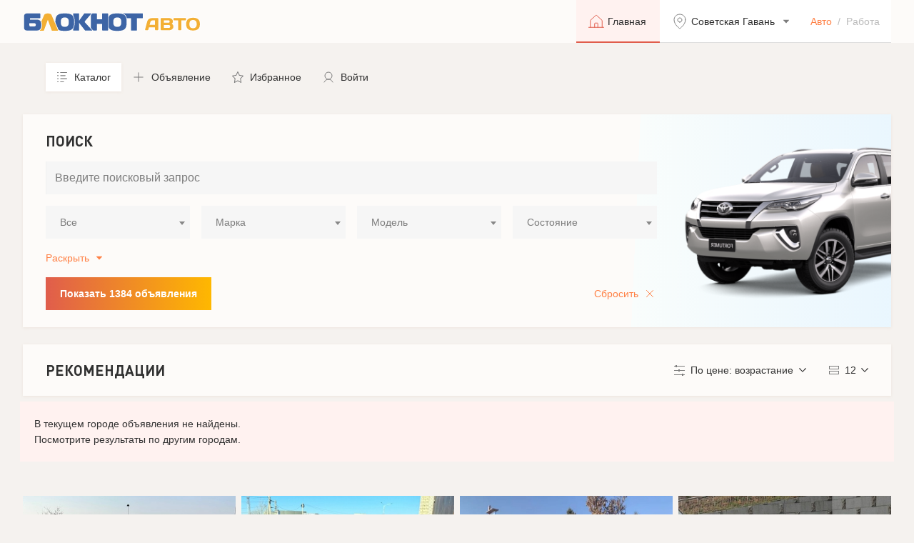

--- FILE ---
content_type: text/html; charset=utf-8
request_url: https://catalog.bloknot.ru/auto/SovetskaiaGavan/
body_size: 52858
content:

<!DOCTYPE html>
<html lang="ru">

	<!-- head -->
	<head>
		<meta charset="utf-8">
		<meta http-equiv="x-ua-compatible" content="ie=edge">
        
		    <title>BLOKNOT — Авто</title>
        
        
		    <meta content="Каталог / —  Авто" name="description">
        
		<meta content="" name="keywords">
		<meta name="viewport" content="width=device-width, initial-scale=1, minimum-scale=1, maximum-scale=1">
		<meta content="telephone=no" name="format-detection">
		<meta name="HandheldFriendly" content="true">
    <script src="https://cdn.adfinity.pro/code/2267/adfinity.js" async></script>

		<link href="/static/fonts/stylesheet.css" rel="stylesheet">
		<link href="/static/css/bootstrapv5.2.3.min.css" rel="stylesheet" type="text/css">
		<link href="/static/css/swiper-bundle.min.css" rel="stylesheet" type="text/css">

        <link href="/static/css/select2.css" rel="stylesheet" type="text/css">
		<link href="/static/css/app.css?ver=1.4.8" rel="stylesheet" type="text/css">

		<link rel="icon" type="image/x-icon" href="/static/img/favicon.png">
        <link href="/static/css/jquery-ui.min.css" rel="stylesheet" type="text/css">
    
    
    <script>window.yaContextCb = window.yaContextCb || []</script>
    <script src="https://yandex.ru/ads/system/context.js" async></script>
    <!-- Yandex.Metrika counter -->
    <script type="text/javascript" >
       (function(m,e,t,r,i,k,a){m[i]=m[i]||function(){(m[i].a=m[i].a||[]).push(arguments)};
       m[i].l=1*new Date();
       for (var j = 0; j < document.scripts.length; j++) {if (document.scripts[j].src === r) { return; }}
       k=e.createElement(t),a=e.getElementsByTagName(t)[0],k.async=1,k.src=r,a.parentNode.insertBefore(k,a)})
       (window, document, "script", "https://mc.yandex.ru/metrika/tag.js", "ym");

       ym(95673735, "init", {
            clickmap:true,
            trackLinks:true,
            accurateTrackBounce:true
       });
    </script>
    <noscript><div><img src="https://mc.yandex.ru/watch/95673735" style="position:absolute; left:-9999px;" alt="" /></div></noscript>
    <!-- /Yandex.Metrika counter -->
    <!-- Top.Mail.Ru counter -->
    <script type="text/javascript">
    var _tmr = window._tmr || (window._tmr = []);
    _tmr.push({id: "3461738", type: "pageView", start: (new Date()).getTime()});
    (function (d, w, id) {
      if (d.getElementById(id)) return;
      var ts = d.createElement("script"); ts.type = "text/javascript"; ts.async = true; ts.id = id;
      ts.src = "https://top-fwz1.mail.ru/js/code.js";
      var f = function () {var s = d.getElementsByTagName("script")[0]; s.parentNode.insertBefore(ts, s);};
      if (w.opera == "[object Opera]") { d.addEventListener("DOMContentLoaded", f, false); } else { f(); }
    })(document, window, "tmr-code");
    </script>
    <noscript><div><img src="https://top-fwz1.mail.ru/counter?id=3461738;js=na" style="position:absolute;left:-9999px;" alt="Top.Mail.Ru" /></div></noscript>
    <!-- /Top.Mail.Ru counter -->
    <!-- Top.Mail.Ru counter -->
    <script type="text/javascript">
    var _tmr = window._tmr || (window._tmr = []);
    _tmr.push({id: "3618877", type: "pageView", start: (new Date()).getTime()});
    (function (d, w, id) {
      if (d.getElementById(id)) return;
      var ts = d.createElement("script"); ts.type = "text/javascript"; ts.async = true; ts.id = id;
      ts.src = "https://top-fwz1.mail.ru/js/code.js";
      var f = function () {var s = d.getElementsByTagName("script")[0]; s.parentNode.insertBefore(ts, s);};
      if (w.opera == "[object Opera]") { d.addEventListener("DOMContentLoaded", f, false); } else { f(); }
    })(document, window, "tmr-code");
    </script>
    <noscript><div><img src="https://top-fwz1.mail.ru/counter?id=3618877;js=na" style="position:absolute;left:-9999px;" alt="Top.Mail.Ru" /></div></noscript>
    <!-- /Top.Mail.Ru counter -->
    
	</head>
	<!-- head -->

	<body>

		<!-- header -->
		<header class="header">
			<div class="wrapper">
        
				<a href="/auto/" class="header__logo header__logo_auto"></a>
        
				<div class="header__nav">
					<a href="/auto/" class="header__link active">
						<svg width="24" height="24" viewBox="0 0 24 24" fill="none">
							<path d="M20.25 20.25V10.8281C20.2483 10.7243 20.2259 10.6219 20.184 10.5269C20.1422 10.4319 20.0817 10.3462 20.0062 10.275L12.5062 3.45933C12.368 3.33284 12.1874 3.2627 12 3.2627C11.8126 3.2627 11.632 3.33284 11.4937 3.45933L3.99375 10.275C3.91828 10.3462 3.85783 10.4319 3.81597 10.5269C3.77411 10.6219 3.75168 10.7243 3.75 10.8281V20.25" stroke-linecap="round" stroke-linejoin="round"/>
							<path d="M1.5 20.25H22.5" stroke-linecap="round" stroke-linejoin="round"/>
							<path d="M14.25 20.25V15C14.25 14.8011 14.171 14.6103 14.0303 14.4697C13.8897 14.329 13.6989 14.25 13.5 14.25H10.5C10.3011 14.25 10.1103 14.329 9.96967 14.4697C9.82902 14.6103 9.75 14.8011 9.75 15V20.25" stroke-linecap="round" stroke-linejoin="round"/>
						</svg>
						<span>Главная</span>
					</a>
					<div class="dropdown">
						<button class="header__link dropdown-toggle" type="button" data-bs-toggle="dropdown" aria-expanded="false">
							<svg width="24" height="24" viewBox="0 0 24 24" fill="none">
								<path d="M12 13C13.6569 13 15 11.6569 15 10C15 8.34315 13.6569 7 12 7C10.3431 7 9 8.34315 9 10C9 11.6569 10.3431 13 12 13Z" stroke-linecap="round" stroke-linejoin="round"/>
								<path d="M20 9.69231C20 16.6154 12 22 12 22C12 22 4 16.6154 4 9.69231C4 7.65218 4.84285 5.69561 6.34315 4.25302C7.84344 2.81044 9.87827 2 12 2C14.1217 2 16.1566 2.81044 17.6569 4.25302C19.1571 5.69561 20 7.65218 20 9.69231V9.69231Z" stroke-linecap="round" stroke-linejoin="round"/>
							</svg>
							<span>Советская Гавань</span>
						</button>
						<div class="dropdown-menu header__dropdown-menu">
							<form class="city-search">
								<input type="text" name="search" placeholder="Поиск города..." autocomplete="off" id="js-city-search-input">
								<button type="submit"></button>
							</form>
							<ul class="city" id="js-city-list"><noindex>
                
                  <li><a href="/auto/set_current_city/Abaza/" rel="nofollow">Абаза</a></li>
                
                  <li><a href="/auto/set_current_city/Abakan/" rel="nofollow">Абакан</a></li>
                
                  <li><a href="/auto/set_current_city/Abdulino/" rel="nofollow">Абдулино</a></li>
                
                  <li><a href="/auto/set_current_city/Abinsk/" rel="nofollow">Абинск</a></li>
                
                  <li><a href="/auto/set_current_city/Avdeevka/" rel="nofollow">Авдеевка</a></li>
                
                  <li><a href="/auto/set_current_city/Agidel/" rel="nofollow">Агидель</a></li>
                
                  <li><a href="/auto/set_current_city/Agryz/" rel="nofollow">Агрыз</a></li>
                
                  <li><a href="/auto/set_current_city/Adygeisk/" rel="nofollow">Адыгейск</a></li>
                
                  <li><a href="/auto/set_current_city/Aznakaevo/" rel="nofollow">Азнакаево</a></li>
                
                  <li><a href="/auto/set_current_city/Azov/" rel="nofollow">Азов</a></li>
                
                  <li><a href="/auto/set_current_city/Ak-Dovurak/" rel="nofollow">Ак-Довурак</a></li>
                
                  <li><a href="/auto/set_current_city/Aksai/" rel="nofollow">Аксай</a></li>
                
                  <li><a href="/auto/set_current_city/Alagir/" rel="nofollow">Алагир</a></li>
                
                  <li><a href="/auto/set_current_city/Alapaevsk/" rel="nofollow">Алапаевск</a></li>
                
                  <li><a href="/auto/set_current_city/Alatyr/" rel="nofollow">Алатырь</a></li>
                
                  <li><a href="/auto/set_current_city/Aldan/" rel="nofollow">Алдан</a></li>
                
                  <li><a href="/auto/set_current_city/Aleisk/" rel="nofollow">Алейск</a></li>
                
                  <li><a href="/auto/set_current_city/Aleksandrov/" rel="nofollow">Александров</a></li>
                
                  <li><a href="/auto/set_current_city/Aleksandrovsk/" rel="nofollow">Александровск</a></li>
                
                  <li><a href="/auto/set_current_city/Aleksandrovsk-Sakhalinskii/" rel="nofollow">Александровск-Сахалинский</a></li>
                
                  <li><a href="/auto/set_current_city/Alekseevka/" rel="nofollow">Алексеевка</a></li>
                
                  <li><a href="/auto/set_current_city/Aleksin/" rel="nofollow">Алексин</a></li>
                
                  <li><a href="/auto/set_current_city/Alzamai/" rel="nofollow">Алзамай</a></li>
                
                  <li><a href="/auto/set_current_city/Alupka/" rel="nofollow">Алупка</a></li>
                
                  <li><a href="/auto/set_current_city/Alushta/" rel="nofollow">Алушта</a></li>
                
                  <li><a href="/auto/set_current_city/Alchevsk/" rel="nofollow">Алчевск</a></li>
                
                  <li><a href="/auto/set_current_city/Almetevsk/" rel="nofollow">Альметьевск</a></li>
                
                  <li><a href="/auto/set_current_city/Amvrosievka/" rel="nofollow">Амвросиевка</a></li>
                
                  <li><a href="/auto/set_current_city/Amursk/" rel="nofollow">Амурск</a></li>
                
                  <li><a href="/auto/set_current_city/Anadyr/" rel="nofollow">Анадырь</a></li>
                
                  <li><a href="/auto/set_current_city/Anapa/" rel="nofollow">Анапа</a></li>
                
                  <li><a href="/auto/set_current_city/Angarsk/" rel="nofollow">Ангарск</a></li>
                
                  <li><a href="/auto/set_current_city/Andreapol/" rel="nofollow">Андреаполь</a></li>
                
                  <li><a href="/auto/set_current_city/Anzhero-Sudzhensk/" rel="nofollow">Анжеро-Судженск</a></li>
                
                  <li><a href="/auto/set_current_city/Aniva/" rel="nofollow">Анива</a></li>
                
                  <li><a href="/auto/set_current_city/Anna/" rel="nofollow">Анна</a></li>
                
                  <li><a href="/auto/set_current_city/Apatity/" rel="nofollow">Апатиты</a></li>
                
                  <li><a href="/auto/set_current_city/Aprelevka/" rel="nofollow">Апрелевка</a></li>
                
                  <li><a href="/auto/set_current_city/Apsheronsk/" rel="nofollow">Апшеронск</a></li>
                
                  <li><a href="/auto/set_current_city/Aramil/" rel="nofollow">Арамиль</a></li>
                
                  <li><a href="/auto/set_current_city/Argun/" rel="nofollow">Аргун</a></li>
                
                  <li><a href="/auto/set_current_city/Ardatov/" rel="nofollow">Ардатов</a></li>
                
                  <li><a href="/auto/set_current_city/Ardon/" rel="nofollow">Ардон</a></li>
                
                  <li><a href="/auto/set_current_city/Arzamas/" rel="nofollow">Арзамас</a></li>
                
                  <li><a href="/auto/set_current_city/Arkadak/" rel="nofollow">Аркадак</a></li>
                
                  <li><a href="/auto/set_current_city/Armavir/" rel="nofollow">Армавир</a></li>
                
                  <li><a href="/auto/set_current_city/Armiansk/" rel="nofollow">Армянск</a></li>
                
                  <li><a href="/auto/set_current_city/Arsenev/" rel="nofollow">Арсеньев</a></li>
                
                  <li><a href="/auto/set_current_city/Arsk/" rel="nofollow">Арск</a></li>
                
                  <li><a href="/auto/set_current_city/Artem/" rel="nofollow">Артём</a></li>
                
                  <li><a href="/auto/set_current_city/Artemovsk/" rel="nofollow">Артёмовск</a></li>
                
                  <li><a href="/auto/set_current_city/Artemovskii/" rel="nofollow">Артёмовский</a></li>
                
                  <li><a href="/auto/set_current_city/Arkhangelsk/" rel="nofollow">Архангельск</a></li>
                
                  <li><a href="/auto/set_current_city/Asbest/" rel="nofollow">Асбест</a></li>
                
                  <li><a href="/auto/set_current_city/Asino/" rel="nofollow">Асино</a></li>
                
                  <li><a href="/auto/set_current_city/Astrakhan/" rel="nofollow">Астрахань</a></li>
                
                  <li><a href="/auto/set_current_city/Atkarsk/" rel="nofollow">Аткарск</a></li>
                
                  <li><a href="/auto/set_current_city/Akhtubinsk/" rel="nofollow">Ахтубинск</a></li>
                
                  <li><a href="/auto/set_current_city/Achinsk/" rel="nofollow">Ачинск</a></li>
                
                  <li><a href="/auto/set_current_city/Achkhoi-Martan/" rel="nofollow">Ачхой-Мартан</a></li>
                
                  <li><a href="/auto/set_current_city/Asha/" rel="nofollow">Аша</a></li>
                
                  <li><a href="/auto/set_current_city/Babaevo/" rel="nofollow">Бабаево</a></li>
                
                  <li><a href="/auto/set_current_city/Babushkin/" rel="nofollow">Бабушкин</a></li>
                
                  <li><a href="/auto/set_current_city/Bavly/" rel="nofollow">Бавлы</a></li>
                
                  <li><a href="/auto/set_current_city/Bagrationovsk/" rel="nofollow">Багратионовск</a></li>
                
                  <li><a href="/auto/set_current_city/Baikalsk/" rel="nofollow">Байкальск</a></li>
                
                  <li><a href="/auto/set_current_city/Baimak/" rel="nofollow">Баймак</a></li>
                
                  <li><a href="/auto/set_current_city/Bakal/" rel="nofollow">Бакал</a></li>
                
                  <li><a href="/auto/set_current_city/Baksan/" rel="nofollow">Баксан</a></li>
                
                  <li><a href="/auto/set_current_city/Balabanovo/" rel="nofollow">Балабаново</a></li>
                
                  <li><a href="/auto/set_current_city/Balakovo/" rel="nofollow">Балаково</a></li>
                
                  <li><a href="/auto/set_current_city/Balakhna/" rel="nofollow">Балахна</a></li>
                
                  <li><a href="/auto/set_current_city/Balashikha/" rel="nofollow">Балашиха</a></li>
                
                  <li><a href="/auto/set_current_city/Balashov/" rel="nofollow">Балашов</a></li>
                
                  <li><a href="/auto/set_current_city/Balei/" rel="nofollow">Балей</a></li>
                
                  <li><a href="/auto/set_current_city/Baltiisk/" rel="nofollow">Балтийск</a></li>
                
                  <li><a href="/auto/set_current_city/Barabinsk/" rel="nofollow">Барабинск</a></li>
                
                  <li><a href="/auto/set_current_city/Barnaul/" rel="nofollow">Барнаул</a></li>
                
                  <li><a href="/auto/set_current_city/Barysh/" rel="nofollow">Барыш</a></li>
                
                  <li><a href="/auto/set_current_city/Bataysk/" rel="nofollow">Батайск</a></li>
                
                  <li><a href="/auto/set_current_city/Bahmut/" rel="nofollow">Бахмут</a></li>
                
                  <li><a href="/auto/set_current_city/Bakhchisarai/" rel="nofollow">Бахчисарай</a></li>
                
                  <li><a href="/auto/set_current_city/Bezhanitsy/" rel="nofollow">Бежаницы ПГТ (Псковская обл.)</a></li>
                
                  <li><a href="/auto/set_current_city/Bezhetsk/" rel="nofollow">Бежецк</a></li>
                
                  <li><a href="/auto/set_current_city/BelayaKalitva/" rel="nofollow">Белая Калитва</a></li>
                
                  <li><a href="/auto/set_current_city/BelaiaKholunitsa/" rel="nofollow">Белая Холуница</a></li>
                
                  <li><a href="/auto/set_current_city/Belgorod/" rel="nofollow">Белгород</a></li>
                
                  <li><a href="/auto/set_current_city/Belebei/" rel="nofollow">Белебей</a></li>
                
                  <li><a href="/auto/set_current_city/Belev/" rel="nofollow">Белёв</a></li>
                
                  <li><a href="/auto/set_current_city/Belinskii/" rel="nofollow">Белинский</a></li>
                
                  <li><a href="/auto/set_current_city/Belovo/" rel="nofollow">Белово</a></li>
                
                  <li><a href="/auto/set_current_city/Belogorsk/" rel="nofollow">Белогорск</a></li>
                
                  <li><a href="/auto/set_current_city/Belogorsk-krym/" rel="nofollow">Белогорск (Крым)</a></li>
                
                  <li><a href="/auto/set_current_city/Belozersk/" rel="nofollow">Белозерск</a></li>
                
                  <li><a href="/auto/set_current_city/Belokurikha/" rel="nofollow">Белокуриха</a></li>
                
                  <li><a href="/auto/set_current_city/Belomorsk/" rel="nofollow">Беломорск</a></li>
                
                  <li><a href="/auto/set_current_city/Beloozerskii/" rel="nofollow">Белоозёрский</a></li>
                
                  <li><a href="/auto/set_current_city/Beloretsk/" rel="nofollow">Белорецк</a></li>
                
                  <li><a href="/auto/set_current_city/Belorechensk/" rel="nofollow">Белореченск</a></li>
                
                  <li><a href="/auto/set_current_city/Belousovo/" rel="nofollow">Белоусово</a></li>
                
                  <li><a href="/auto/set_current_city/Beloiarskii/" rel="nofollow">Белоярский</a></li>
                
                  <li><a href="/auto/set_current_city/Belyi/" rel="nofollow">Белый</a></li>
                
                  <li><a href="/auto/set_current_city/Berdsk/" rel="nofollow">Бердск</a></li>
                
                  <li><a href="/auto/set_current_city/Berdiansk/" rel="nofollow">Бердянск</a></li>
                
                  <li><a href="/auto/set_current_city/Berezniki/" rel="nofollow">Березники</a></li>
                
                  <li><a href="/auto/set_current_city/Berezovskii/" rel="nofollow">Берёзовский</a></li>
                
                  <li><a href="/auto/set_current_city/Berezovskiikuz/" rel="nofollow">Берёзовский (Кузбас)</a></li>
                
                  <li><a href="/auto/set_current_city/Beslan/" rel="nofollow">Беслан</a></li>
                
                  <li><a href="/auto/set_current_city/Biisk/" rel="nofollow">Бийск</a></li>
                
                  <li><a href="/auto/set_current_city/Bikin/" rel="nofollow">Бикин</a></li>
                
                  <li><a href="/auto/set_current_city/Bilibino/" rel="nofollow">Билибино</a></li>
                
                  <li><a href="/auto/set_current_city/Birobidzhan/" rel="nofollow">Биробиджан</a></li>
                
                  <li><a href="/auto/set_current_city/Birsk/" rel="nofollow">Бирск</a></li>
                
                  <li><a href="/auto/set_current_city/Biriusinsk/" rel="nofollow">Бирюсинск</a></li>
                
                  <li><a href="/auto/set_current_city/Biriuch/" rel="nofollow">Бирюч</a></li>
                
                  <li><a href="/auto/set_current_city/Blagoveshchensk/" rel="nofollow">Благовещенск</a></li>
                
                  <li><a href="/auto/set_current_city/Blagoveshchenskbach/" rel="nofollow">Благовещенск (Башкирия)</a></li>
                
                  <li><a href="/auto/set_current_city/Blagodarnyi/" rel="nofollow">Благодарный</a></li>
                
                  <li><a href="/auto/set_current_city/Bobrov/" rel="nofollow">Бобров</a></li>
                
                  <li><a href="/auto/set_current_city/Bogdanovich/" rel="nofollow">Богданович</a></li>
                
                  <li><a href="/auto/set_current_city/Bogoroditsk/" rel="nofollow">Богородицк</a></li>
                
                  <li><a href="/auto/set_current_city/Bogorodsk/" rel="nofollow">Богородск</a></li>
                
                  <li><a href="/auto/set_current_city/Bogotol/" rel="nofollow">Боготол</a></li>
                
                  <li><a href="/auto/set_current_city/Boguchar/" rel="nofollow">Богучар</a></li>
                
                  <li><a href="/auto/set_current_city/Bodaibo/" rel="nofollow">Бодайбо</a></li>
                
                  <li><a href="/auto/set_current_city/Boksitogorsk/" rel="nofollow">Бокситогорск</a></li>
                
                  <li><a href="/auto/set_current_city/Bolgar/" rel="nofollow">Болгар</a></li>
                
                  <li><a href="/auto/set_current_city/Bologoe/" rel="nofollow">Бологое</a></li>
                
                  <li><a href="/auto/set_current_city/Bolotnoe/" rel="nofollow">Болотное</a></li>
                
                  <li><a href="/auto/set_current_city/Bolokhovo/" rel="nofollow">Болохово</a></li>
                
                  <li><a href="/auto/set_current_city/Bolkhov/" rel="nofollow">Болхов</a></li>
                
                  <li><a href="/auto/set_current_city/Bolshaya-Martynovka/" rel="nofollow">Большая Мартыновка слобода (РО)</a></li>
                
                  <li><a href="/auto/set_current_city/BolshoiKamen/" rel="nofollow">Большой Камень</a></li>
                
                  <li><a href="/auto/set_current_city/Bor/" rel="nofollow">Бор</a></li>
                
                  <li><a href="/auto/set_current_city/Borzia/" rel="nofollow">Борзя</a></li>
                
                  <li><a href="/auto/set_current_city/Borisoglebsk/" rel="nofollow">Борисоглебск</a></li>
                
                  <li><a href="/auto/set_current_city/Borovichi/" rel="nofollow">Боровичи</a></li>
                
                  <li><a href="/auto/set_current_city/Borovsk/" rel="nofollow">Боровск</a></li>
                
                  <li><a href="/auto/set_current_city/Borodino/" rel="nofollow">Бородино</a></li>
                
                  <li><a href="/auto/set_current_city/Bratsk/" rel="nofollow">Братск</a></li>
                
                  <li><a href="/auto/set_current_city/Bronnitsy/" rel="nofollow">Бронницы</a></li>
                
                  <li><a href="/auto/set_current_city/Briansk/" rel="nofollow">Брянск</a></li>
                
                  <li><a href="/auto/set_current_city/Bugulma/" rel="nofollow">Бугульма</a></li>
                
                  <li><a href="/auto/set_current_city/Buguruslan/" rel="nofollow">Бугуруслан</a></li>
                
                  <li><a href="/auto/set_current_city/Budennovsk/" rel="nofollow">Будённовск</a></li>
                
                  <li><a href="/auto/set_current_city/Buzuluk/" rel="nofollow">Бузулук</a></li>
                
                  <li><a href="/auto/set_current_city/Buinsk/" rel="nofollow">Буинск</a></li>
                
                  <li><a href="/auto/set_current_city/Bui/" rel="nofollow">Буй</a></li>
                
                  <li><a href="/auto/set_current_city/Buinaksk/" rel="nofollow">Буйнакск</a></li>
                
                  <li><a href="/auto/set_current_city/Buturlinovka/" rel="nofollow">Бутурлиновка</a></li>
                
                  <li><a href="/auto/set_current_city/Valdai/" rel="nofollow">Валдай</a></li>
                
                  <li><a href="/auto/set_current_city/Valuiki/" rel="nofollow">Валуйки</a></li>
                
                  <li><a href="/auto/set_current_city/Vasilevka/" rel="nofollow">Васильевка</a></li>
                
                  <li><a href="/auto/set_current_city/Velizh/" rel="nofollow">Велиж</a></li>
                
                  <li><a href="/auto/set_current_city/VelikieLuki/" rel="nofollow">Великие Луки</a></li>
                
                  <li><a href="/auto/set_current_city/VelikiiNovgorod/" rel="nofollow">Великий Новгород</a></li>
                
                  <li><a href="/auto/set_current_city/VelikiiUstiug/" rel="nofollow">Великий Устюг</a></li>
                
                  <li><a href="/auto/set_current_city/Velsk/" rel="nofollow">Вельск</a></li>
                
                  <li><a href="/auto/set_current_city/Venev/" rel="nofollow">Венёв</a></li>
                
                  <li><a href="/auto/set_current_city/Vereshchagino/" rel="nofollow">Верещагино</a></li>
                
                  <li><a href="/auto/set_current_city/Vereia/" rel="nofollow">Верея</a></li>
                
                  <li><a href="/auto/set_current_city/Verkhnerusskoe/" rel="nofollow">Верхнерусское село (Ставропольский кр)</a></li>
                
                  <li><a href="/auto/set_current_city/Verkhneuralsk/" rel="nofollow">Верхнеуральск</a></li>
                
                  <li><a href="/auto/set_current_city/VerkhnieKigi/" rel="nofollow">Верхние Киги с (Башкирия)</a></li>
                
                  <li><a href="/auto/set_current_city/VerkhniiTagil/" rel="nofollow">Верхний Тагил</a></li>
                
                  <li><a href="/auto/set_current_city/VerkhniiUfalei/" rel="nofollow">Верхний Уфалей</a></li>
                
                  <li><a href="/auto/set_current_city/VerkhniaiaPyshma/" rel="nofollow">Верхняя Пышма</a></li>
                
                  <li><a href="/auto/set_current_city/VerkhniaiaSalda/" rel="nofollow">Верхняя Салда</a></li>
                
                  <li><a href="/auto/set_current_city/VerkhniaiaTura/" rel="nofollow">Верхняя Тура</a></li>
                
                  <li><a href="/auto/set_current_city/Verkhoture/" rel="nofollow">Верхотурье</a></li>
                
                  <li><a href="/auto/set_current_city/Verkhoiansk/" rel="nofollow">Верхоянск</a></li>
                
                  <li><a href="/auto/set_current_city/Vesegonsk/" rel="nofollow">Весьегонск</a></li>
                
                  <li><a href="/auto/set_current_city/Vetluga/" rel="nofollow">Ветлуга</a></li>
                
                  <li><a href="/auto/set_current_city/Vidnoe/" rel="nofollow">Видное</a></li>
                
                  <li><a href="/auto/set_current_city/Viliuisk/" rel="nofollow">Вилюйск</a></li>
                
                  <li><a href="/auto/set_current_city/Viliuchinsk/" rel="nofollow">Вилючинск</a></li>
                
                  <li><a href="/auto/set_current_city/Vikhorevka/" rel="nofollow">Вихоревка</a></li>
                
                  <li><a href="/auto/set_current_city/Vichuga/" rel="nofollow">Вичуга</a></li>
                
                  <li><a href="/auto/set_current_city/Vladivostok/" rel="nofollow">Владивосток</a></li>
                
                  <li><a href="/auto/set_current_city/Vladikavkaz/" rel="nofollow">Владикавказ</a></li>
                
                  <li><a href="/auto/set_current_city/Vladimir/" rel="nofollow">Владимир</a></li>
                
                  <li><a href="/auto/set_current_city/Volgograd/" rel="nofollow">Волгоград</a></li>
                
                  <li><a href="/auto/set_current_city/volgodonsk/" rel="nofollow">Волгодонск</a></li>
                
                  <li><a href="/auto/set_current_city/Volgorechensk/" rel="nofollow">Волгореченск</a></li>
                
                  <li><a href="/auto/set_current_city/Volzhsk/" rel="nofollow">Волжск</a></li>
                
                  <li><a href="/auto/set_current_city/Volzhsky/" rel="nofollow">Волжский</a></li>
                
                  <li><a href="/auto/set_current_city/Volnovaha/" rel="nofollow">Волноваха</a></li>
                
                  <li><a href="/auto/set_current_city/Vologda/" rel="nofollow">Вологда</a></li>
                
                  <li><a href="/auto/set_current_city/Volodarsk/" rel="nofollow">Володарск</a></li>
                
                  <li><a href="/auto/set_current_city/Volokolamsk/" rel="nofollow">Волоколамск</a></li>
                
                  <li><a href="/auto/set_current_city/Volosovo/" rel="nofollow">Волосово</a></li>
                
                  <li><a href="/auto/set_current_city/Volkhov/" rel="nofollow">Волхов</a></li>
                
                  <li><a href="/auto/set_current_city/Volchansk/" rel="nofollow">Волчанск</a></li>
                
                  <li><a href="/auto/set_current_city/Volsk/" rel="nofollow">Вольск</a></li>
                
                  <li><a href="/auto/set_current_city/Vorkuta/" rel="nofollow">Воркута</a></li>
                
                  <li><a href="/auto/set_current_city/Voronezh/" rel="nofollow">Воронеж</a></li>
                
                  <li><a href="/auto/set_current_city/Vorsma/" rel="nofollow">Ворсма</a></li>
                
                  <li><a href="/auto/set_current_city/Voskresensk/" rel="nofollow">Воскресенск</a></li>
                
                  <li><a href="/auto/set_current_city/Votkinsk/" rel="nofollow">Воткинск</a></li>
                
                  <li><a href="/auto/set_current_city/Vsevolozhsk/" rel="nofollow">Всеволожск</a></li>
                
                  <li><a href="/auto/set_current_city/Vuktyl/" rel="nofollow">Вуктыл</a></li>
                
                  <li><a href="/auto/set_current_city/Vyborg/" rel="nofollow">Выборг</a></li>
                
                  <li><a href="/auto/set_current_city/Vyksa/" rel="nofollow">Выкса</a></li>
                
                  <li><a href="/auto/set_current_city/Vysokovsk/" rel="nofollow">Высоковск</a></li>
                
                  <li><a href="/auto/set_current_city/Vysotsk/" rel="nofollow">Высоцк</a></li>
                
                  <li><a href="/auto/set_current_city/Vytegra/" rel="nofollow">Вытегра</a></li>
                
                  <li><a href="/auto/set_current_city/VyshniiVolochek/" rel="nofollow">Вышний Волочёк</a></li>
                
                  <li><a href="/auto/set_current_city/Viazemskii/" rel="nofollow">Вяземский</a></li>
                
                  <li><a href="/auto/set_current_city/Viazniki/" rel="nofollow">Вязники</a></li>
                
                  <li><a href="/auto/set_current_city/Viazma/" rel="nofollow">Вязьма</a></li>
                
                  <li><a href="/auto/set_current_city/ViatskiePoliany/" rel="nofollow">Вятские Поляны</a></li>
                
                  <li><a href="/auto/set_current_city/GavrilovPosad/" rel="nofollow">Гаврилов Посад</a></li>
                
                  <li><a href="/auto/set_current_city/Gavrilov-Iam/" rel="nofollow">Гаврилов-Ям</a></li>
                
                  <li><a href="/auto/set_current_city/Gagarin/" rel="nofollow">Гагарин</a></li>
                
                  <li><a href="/auto/set_current_city/Gadzhievo/" rel="nofollow">Гаджиево</a></li>
                
                  <li><a href="/auto/set_current_city/Gai/" rel="nofollow">Гай</a></li>
                
                  <li><a href="/auto/set_current_city/Galich/" rel="nofollow">Галич</a></li>
                
                  <li><a href="/auto/set_current_city/Gatchina/" rel="nofollow">Гатчина</a></li>
                
                  <li><a href="/auto/set_current_city/Gvardeisk/" rel="nofollow">Гвардейск</a></li>
                
                  <li><a href="/auto/set_current_city/Gdov/" rel="nofollow">Гдов</a></li>
                
                  <li><a href="/auto/set_current_city/Gelendzhik/" rel="nofollow">Геленджик</a></li>
                
                  <li><a href="/auto/set_current_city/Georgievsk/" rel="nofollow">Георгиевск</a></li>
                
                  <li><a href="/auto/set_current_city/Glazov/" rel="nofollow">Глазов</a></li>
                
                  <li><a href="/auto/set_current_city/Golitsyno/" rel="nofollow">Голицыно</a></li>
                
                  <li><a href="/auto/set_current_city/Gorbatov/" rel="nofollow">Горбатов</a></li>
                
                  <li><a href="/auto/set_current_city/Gorlovka/" rel="nofollow">Горловка</a></li>
                
                  <li><a href="/auto/set_current_city/Gorno-Altaisk/" rel="nofollow">Горно-Алтайск</a></li>
                
                  <li><a href="/auto/set_current_city/Gornozavodsk/" rel="nofollow">Горнозаводск</a></li>
                
                  <li><a href="/auto/set_current_city/Gorniak/" rel="nofollow">Горняк</a></li>
                
                  <li><a href="/auto/set_current_city/Gorodets/" rel="nofollow">Городец</a></li>
                
                  <li><a href="/auto/set_current_city/Gorodishche/" rel="nofollow">Городище</a></li>
                
                  <li><a href="/auto/set_current_city/Gorodovikovsk/" rel="nofollow">Городовиковск</a></li>
                
                  <li><a href="/auto/set_current_city/Gorokhovets/" rel="nofollow">Гороховец</a></li>
                
                  <li><a href="/auto/set_current_city/GoriachiiKliuch/" rel="nofollow">Горячий Ключ</a></li>
                
                  <li><a href="/auto/set_current_city/Graivoron/" rel="nofollow">Грайворон</a></li>
                
                  <li><a href="/auto/set_current_city/Gremiachinsk/" rel="nofollow">Гремячинск</a></li>
                
                  <li><a href="/auto/set_current_city/Groznyi/" rel="nofollow">Грозный</a></li>
                
                  <li><a href="/auto/set_current_city/Griazi/" rel="nofollow">Грязи</a></li>
                
                  <li><a href="/auto/set_current_city/Griazovets/" rel="nofollow">Грязовец</a></li>
                
                  <li><a href="/auto/set_current_city/Gubakha/" rel="nofollow">Губаха</a></li>
                
                  <li><a href="/auto/set_current_city/Gubkin/" rel="nofollow">Губкин</a></li>
                
                  <li><a href="/auto/set_current_city/Gubkinskii/" rel="nofollow">Губкинский</a></li>
                
                  <li><a href="/auto/set_current_city/Gudermes/" rel="nofollow">Гудермес</a></li>
                
                  <li><a href="/auto/set_current_city/Gukovo/" rel="nofollow">Гуково</a></li>
                
                  <li><a href="/auto/set_current_city/Gulkevichi/" rel="nofollow">Гулькевичи</a></li>
                
                  <li><a href="/auto/set_current_city/Gurevsk/" rel="nofollow">Гурьевск</a></li>
                
                  <li><a href="/auto/set_current_city/Gurevskkuz/" rel="nofollow">Гурьевск (Кузбас)</a></li>
                
                  <li><a href="/auto/set_current_city/Gusev/" rel="nofollow">Гусев</a></li>
                
                  <li><a href="/auto/set_current_city/Gusinoozersk/" rel="nofollow">Гусиноозёрск</a></li>
                
                  <li><a href="/auto/set_current_city/Gus-Khrustalnyi/" rel="nofollow">Гусь-Хрустальный</a></li>
                
                  <li><a href="/auto/set_current_city/Davlekanovo/" rel="nofollow">Давлеканово</a></li>
                
                  <li><a href="/auto/set_current_city/DagestanskieOgni/" rel="nofollow">Дагестанские Огни</a></li>
                
                  <li><a href="/auto/set_current_city/Dalmatovo/" rel="nofollow">Далматово</a></li>
                
                  <li><a href="/auto/set_current_city/Dalnegorsk/" rel="nofollow">Дальнегорск</a></li>
                
                  <li><a href="/auto/set_current_city/Dalnerechensk/" rel="nofollow">Дальнереченск</a></li>
                
                  <li><a href="/auto/set_current_city/Danilov/" rel="nofollow">Данилов</a></li>
                
                  <li><a href="/auto/set_current_city/Dankov/" rel="nofollow">Данков</a></li>
                
                  <li><a href="/auto/set_current_city/Debalcevo/" rel="nofollow">Дебальцево</a></li>
                
                  <li><a href="/auto/set_current_city/Degtiarsk/" rel="nofollow">Дегтярск</a></li>
                
                  <li><a href="/auto/set_current_city/Dedovsk/" rel="nofollow">Дедовск</a></li>
                
                  <li><a href="/auto/set_current_city/Demidov/" rel="nofollow">Демидов</a></li>
                
                  <li><a href="/auto/set_current_city/Derbent/" rel="nofollow">Дербент</a></li>
                
                  <li><a href="/auto/set_current_city/Desnogorsk/" rel="nofollow">Десногорск</a></li>
                
                  <li><a href="/auto/set_current_city/Dzhankoi/" rel="nofollow">Джанкой</a></li>
                
                  <li><a href="/auto/set_current_city/Dzerzhinsk/" rel="nofollow">Дзержинск</a></li>
                
                  <li><a href="/auto/set_current_city/Dzerzhinskii/" rel="nofollow">Дзержинский</a></li>
                
                  <li><a href="/auto/set_current_city/Divnogorsk/" rel="nofollow">Дивногорск</a></li>
                
                  <li><a href="/auto/set_current_city/Digora/" rel="nofollow">Дигора</a></li>
                
                  <li><a href="/auto/set_current_city/Dimitrovgrad/" rel="nofollow">Димитровград</a></li>
                
                  <li><a href="/auto/set_current_city/Dmitriev/" rel="nofollow">Дмитриев</a></li>
                
                  <li><a href="/auto/set_current_city/Dmitrov/" rel="nofollow">Дмитров</a></li>
                
                  <li><a href="/auto/set_current_city/Dmitrovsk/" rel="nofollow">Дмитровск</a></li>
                
                  <li><a href="/auto/set_current_city/Dneprorudnoe/" rel="nofollow">Днепрорудное</a></li>
                
                  <li><a href="/auto/set_current_city/Dno/" rel="nofollow">Дно</a></li>
                
                  <li><a href="/auto/set_current_city/Dobrianka/" rel="nofollow">Добрянка</a></li>
                
                  <li><a href="/auto/set_current_city/Dokuchaevsk/" rel="nofollow">Докучаевск</a></li>
                
                  <li><a href="/auto/set_current_city/Dolgoprudnyi/" rel="nofollow">Долгопрудный</a></li>
                
                  <li><a href="/auto/set_current_city/Dolinsk/" rel="nofollow">Долинск</a></li>
                
                  <li><a href="/auto/set_current_city/Domodedovo/" rel="nofollow">Домодедово</a></li>
                
                  <li><a href="/auto/set_current_city/Donetsk-DNR/" rel="nofollow">Донецк (ДНР)</a></li>
                
                  <li><a href="/auto/set_current_city/Donetsk/" rel="nofollow">Донецк (РО)</a></li>
                
                  <li><a href="/auto/set_current_city/Donskoi/" rel="nofollow">Донской</a></li>
                
                  <li><a href="/auto/set_current_city/Dorogobuzh/" rel="nofollow">Дорогобуж</a></li>
                
                  <li><a href="/auto/set_current_city/Drezna/" rel="nofollow">Дрезна</a></li>
                
                  <li><a href="/auto/set_current_city/Dubna/" rel="nofollow">Дубна</a></li>
                
                  <li><a href="/auto/set_current_city/Dubovka/" rel="nofollow">Дубовка</a></li>
                
                  <li><a href="/auto/set_current_city/Dubovskoe/" rel="nofollow">Дубовское село (РО)</a></li>
                
                  <li><a href="/auto/set_current_city/Dudinka/" rel="nofollow">Дудинка</a></li>
                
                  <li><a href="/auto/set_current_city/Dukhovshchina/" rel="nofollow">Духовщина</a></li>
                
                  <li><a href="/auto/set_current_city/Diurtiuli/" rel="nofollow">Дюртюли</a></li>
                
                  <li><a href="/auto/set_current_city/Diatkovo/" rel="nofollow">Дятьково</a></li>
                
                  <li><a href="/auto/set_current_city/Evpatoriia/" rel="nofollow">Евпатория</a></li>
                
                  <li><a href="/auto/set_current_city/Yegorlykskaya/" rel="nofollow">Егорлыгская ст. (Рост.обл)</a></li>
                
                  <li><a href="/auto/set_current_city/Egorevsk/" rel="nofollow">Егорьевск</a></li>
                
                  <li><a href="/auto/set_current_city/Eisk/" rel="nofollow">Ейск</a></li>
                
                  <li><a href="/auto/set_current_city/Ekaterinburg/" rel="nofollow">Екатеринбург</a></li>
                
                  <li><a href="/auto/set_current_city/Elabuga/" rel="nofollow">Елабуга</a></li>
                
                  <li><a href="/auto/set_current_city/Elan/" rel="nofollow">Елань ПГТ (Волгоградская обл.)</a></li>
                
                  <li><a href="/auto/set_current_city/Elets/" rel="nofollow">Елец</a></li>
                
                  <li><a href="/auto/set_current_city/Elizovo/" rel="nofollow">Елизово</a></li>
                
                  <li><a href="/auto/set_current_city/Elnia/" rel="nofollow">Ельня</a></li>
                
                  <li><a href="/auto/set_current_city/Emanzhelinsk/" rel="nofollow">Еманжелинск</a></li>
                
                  <li><a href="/auto/set_current_city/Emva/" rel="nofollow">Емва</a></li>
                
                  <li><a href="/auto/set_current_city/Enakievo/" rel="nofollow">Енакиево</a></li>
                
                  <li><a href="/auto/set_current_city/Eniseisk/" rel="nofollow">Енисейск</a></li>
                
                  <li><a href="/auto/set_current_city/Ermolino/" rel="nofollow">Ермолино</a></li>
                
                  <li><a href="/auto/set_current_city/Ershov/" rel="nofollow">Ершов</a></li>
                
                  <li><a href="/auto/set_current_city/Essentuki/" rel="nofollow">Ессентуки</a></li>
                
                  <li><a href="/auto/set_current_city/Efremov/" rel="nofollow">Ефремов</a></li>
                
                  <li><a href="/auto/set_current_city/Zhdanovka/" rel="nofollow">Ждановка</a></li>
                
                  <li><a href="/auto/set_current_city/Zheleznovodsk/" rel="nofollow">Железноводск</a></li>
                
                  <li><a href="/auto/set_current_city/Zheleznogorsk/" rel="nofollow">Железногорск</a></li>
                
                  <li><a href="/auto/set_current_city/Zheleznogorskursk/" rel="nofollow">Железногорск (Курская обл.)</a></li>
                
                  <li><a href="/auto/set_current_city/Zheleznogorsk-Ilimskii/" rel="nofollow">Железногорск-Илимский</a></li>
                
                  <li><a href="/auto/set_current_city/Zherdevka/" rel="nofollow">Жердевка</a></li>
                
                  <li><a href="/auto/set_current_city/Zhigulevsk/" rel="nofollow">Жигулёвск</a></li>
                
                  <li><a href="/auto/set_current_city/Zhizdra/" rel="nofollow">Жиздра</a></li>
                
                  <li><a href="/auto/set_current_city/Zhirnovsk/" rel="nofollow">Жирновск</a></li>
                
                  <li><a href="/auto/set_current_city/Zhukov/" rel="nofollow">Жуков</a></li>
                
                  <li><a href="/auto/set_current_city/Zhukovka/" rel="nofollow">Жуковка</a></li>
                
                  <li><a href="/auto/set_current_city/Zhukovskii/" rel="nofollow">Жуковский</a></li>
                
                  <li><a href="/auto/set_current_city/Zavitinsk/" rel="nofollow">Завитинск</a></li>
                
                  <li><a href="/auto/set_current_city/Zavodoukovsk/" rel="nofollow">Заводоуковск</a></li>
                
                  <li><a href="/auto/set_current_city/Zavodskoi/" rel="nofollow">Заводской</a></li>
                
                  <li><a href="/auto/set_current_city/Zavolzhsk/" rel="nofollow">Заволжск</a></li>
                
                  <li><a href="/auto/set_current_city/Zavolzhe/" rel="nofollow">Заволжье</a></li>
                
                  <li><a href="/auto/set_current_city/Zadonsk/" rel="nofollow">Задонск</a></li>
                
                  <li><a href="/auto/set_current_city/Zainsk/" rel="nofollow">Заинск</a></li>
                
                  <li><a href="/auto/set_current_city/Zakamensk/" rel="nofollow">Закаменск</a></li>
                
                  <li><a href="/auto/set_current_city/Zaozernyi/" rel="nofollow">Заозёрный</a></li>
                
                  <li><a href="/auto/set_current_city/Zaozersk/" rel="nofollow">Заозёрск</a></li>
                
                  <li><a href="/auto/set_current_city/ZapadnaiaDvina/" rel="nofollow">Западная Двина</a></li>
                
                  <li><a href="/auto/set_current_city/Zapoliarnyi/" rel="nofollow">Заполярный</a></li>
                
                  <li><a href="/auto/set_current_city/Zaporozhe/" rel="nofollow">Запорожье</a></li>
                
                  <li><a href="/auto/set_current_city/Zaraisk/" rel="nofollow">Зарайск</a></li>
                
                  <li><a href="/auto/set_current_city/Zarechnyi/" rel="nofollow">Заречный</a></li>
                
                  <li><a href="/auto/set_current_city/Zarechnyisvrl/" rel="nofollow">Заречный (Свердл. обл.)</a></li>
                
                  <li><a href="/auto/set_current_city/Zarinsk/" rel="nofollow">Заринск</a></li>
                
                  <li><a href="/auto/set_current_city/Zvenigovo/" rel="nofollow">Звенигово</a></li>
                
                  <li><a href="/auto/set_current_city/Zvenigorod/" rel="nofollow">Звенигород</a></li>
                
                  <li><a href="/auto/set_current_city/Zverevo/" rel="nofollow">Зверево</a></li>
                
                  <li><a href="/auto/set_current_city/Zelenogorsk/" rel="nofollow">Зеленогорск</a></li>
                
                  <li><a href="/auto/set_current_city/Zelenogradsk/" rel="nofollow">Зеленоградск</a></li>
                
                  <li><a href="/auto/set_current_city/Zelenodolsk/" rel="nofollow">Зеленодольск</a></li>
                
                  <li><a href="/auto/set_current_city/Zelenokumsk/" rel="nofollow">Зеленокумск</a></li>
                
                  <li><a href="/auto/set_current_city/Zernograd/" rel="nofollow">Зерноград</a></li>
                
                  <li><a href="/auto/set_current_city/Zeia/" rel="nofollow">Зея</a></li>
                
                  <li><a href="/auto/set_current_city/Zima/" rel="nofollow">Зима</a></li>
                
                  <li><a href="/auto/set_current_city/Zimovniki/" rel="nofollow">Зимовники пос (РО)</a></li>
                
                  <li><a href="/auto/set_current_city/Zlatoust/" rel="nofollow">Златоуст</a></li>
                
                  <li><a href="/auto/set_current_city/Zlynka/" rel="nofollow">Злынка</a></li>
                
                  <li><a href="/auto/set_current_city/Zmeinogorsk/" rel="nofollow">Змеиногорск</a></li>
                
                  <li><a href="/auto/set_current_city/Znamensk/" rel="nofollow">Знаменск</a></li>
                
                  <li><a href="/auto/set_current_city/Zubtsov/" rel="nofollow">Зубцов</a></li>
                
                  <li><a href="/auto/set_current_city/Zugres/" rel="nofollow">Зугрэс</a></li>
                
                  <li><a href="/auto/set_current_city/Zuevka/" rel="nofollow">Зуевка</a></li>
                
                  <li><a href="/auto/set_current_city/Ivangorod/" rel="nofollow">Ивангород</a></li>
                
                  <li><a href="/auto/set_current_city/Ivanovo/" rel="nofollow">Иваново</a></li>
                
                  <li><a href="/auto/set_current_city/Ivanteevka/" rel="nofollow">Ивантеевка</a></li>
                
                  <li><a href="/auto/set_current_city/Ivdel/" rel="nofollow">Ивдель</a></li>
                
                  <li><a href="/auto/set_current_city/Igarka/" rel="nofollow">Игарка</a></li>
                
                  <li><a href="/auto/set_current_city/Izhevsk/" rel="nofollow">Ижевск</a></li>
                
                  <li><a href="/auto/set_current_city/Izberbash/" rel="nofollow">Избербаш</a></li>
                
                  <li><a href="/auto/set_current_city/Izobilnyi/" rel="nofollow">Изобильный</a></li>
                
                  <li><a href="/auto/set_current_city/Ilanskii/" rel="nofollow">Иланский</a></li>
                
                  <li><a href="/auto/set_current_city/Ilovajsk/" rel="nofollow">Иловайск</a></li>
                
                  <li><a href="/auto/set_current_city/Inza/" rel="nofollow">Инза</a></li>
                
                  <li><a href="/auto/set_current_city/Innopolis/" rel="nofollow">Иннополис</a></li>
                
                  <li><a href="/auto/set_current_city/Insar/" rel="nofollow">Инсар</a></li>
                
                  <li><a href="/auto/set_current_city/Inta/" rel="nofollow">Инта</a></li>
                
                  <li><a href="/auto/set_current_city/Ipatovo/" rel="nofollow">Ипатово</a></li>
                
                  <li><a href="/auto/set_current_city/Irbit/" rel="nofollow">Ирбит</a></li>
                
                  <li><a href="/auto/set_current_city/Irkutsk/" rel="nofollow">Иркутск</a></li>
                
                  <li><a href="/auto/set_current_city/Isilkul/" rel="nofollow">Исилькуль</a></li>
                
                  <li><a href="/auto/set_current_city/Iskitim/" rel="nofollow">Искитим</a></li>
                
                  <li><a href="/auto/set_current_city/Istra/" rel="nofollow">Истра</a></li>
                
                  <li><a href="/auto/set_current_city/Ishim/" rel="nofollow">Ишим</a></li>
                
                  <li><a href="/auto/set_current_city/Ishimbai/" rel="nofollow">Ишимбай</a></li>
                
                  <li><a href="/auto/set_current_city/Ioshkar-Ola/" rel="nofollow">Йошкар-Ола</a></li>
                
                  <li><a href="/auto/set_current_city/Kadnikov/" rel="nofollow">Кадников</a></li>
                
                  <li><a href="/auto/set_current_city/Kazan/" rel="nofollow">Казань</a></li>
                
                  <li><a href="/auto/set_current_city/Kalach/" rel="nofollow">Калач</a></li>
                
                  <li><a href="/auto/set_current_city/Kalach-na-Donu/" rel="nofollow">Калач-на-Дону</a></li>
                
                  <li><a href="/auto/set_current_city/Kalachinsk/" rel="nofollow">Калачинск</a></li>
                
                  <li><a href="/auto/set_current_city/Kaliningrad/" rel="nofollow">Калининград</a></li>
                
                  <li><a href="/auto/set_current_city/Kalininsk/" rel="nofollow">Калининск</a></li>
                
                  <li><a href="/auto/set_current_city/Kaltan/" rel="nofollow">Калтан</a></li>
                
                  <li><a href="/auto/set_current_city/Kaluga/" rel="nofollow">Калуга</a></li>
                
                  <li><a href="/auto/set_current_city/Kaliazin/" rel="nofollow">Калязин</a></li>
                
                  <li><a href="/auto/set_current_city/Kambarka/" rel="nofollow">Камбарка</a></li>
                
                  <li><a href="/auto/set_current_city/Kamenka/" rel="nofollow">Каменка</a></li>
                
                  <li><a href="/auto/set_current_city/Kamenka-Dneprovskaia/" rel="nofollow">Каменка-Днепровская</a></li>
                
                  <li><a href="/auto/set_current_city/Kamennogorsk/" rel="nofollow">Каменногорск</a></li>
                
                  <li><a href="/auto/set_current_city/Kamensk-Uralskii/" rel="nofollow">Каменск-Уральский</a></li>
                
                  <li><a href="/auto/set_current_city/Kamensk-Shakhtinsky/" rel="nofollow">Каменск-Шахтинский</a></li>
                
                  <li><a href="/auto/set_current_city/Kamen-na-Obi/" rel="nofollow">Камень-на-Оби</a></li>
                
                  <li><a href="/auto/set_current_city/Kameshkovo/" rel="nofollow">Камешково</a></li>
                
                  <li><a href="/auto/set_current_city/Kamyziak/" rel="nofollow">Камызяк</a></li>
                
                  <li><a href="/auto/set_current_city/Kamyshin/" rel="nofollow">Камышин</a></li>
                
                  <li><a href="/auto/set_current_city/Kamyshlov/" rel="nofollow">Камышлов</a></li>
                
                  <li><a href="/auto/set_current_city/Kanash/" rel="nofollow">Канаш</a></li>
                
                  <li><a href="/auto/set_current_city/Kandalaksha/" rel="nofollow">Кандалакша</a></li>
                
                  <li><a href="/auto/set_current_city/Kansk/" rel="nofollow">Канск</a></li>
                
                  <li><a href="/auto/set_current_city/Karabanovo/" rel="nofollow">Карабаново</a></li>
                
                  <li><a href="/auto/set_current_city/Karabash/" rel="nofollow">Карабаш</a></li>
                
                  <li><a href="/auto/set_current_city/Karabulak/" rel="nofollow">Карабулак</a></li>
                
                  <li><a href="/auto/set_current_city/Karasuk/" rel="nofollow">Карасук</a></li>
                
                  <li><a href="/auto/set_current_city/Karachaevsk/" rel="nofollow">Карачаевск</a></li>
                
                  <li><a href="/auto/set_current_city/Karachev/" rel="nofollow">Карачев</a></li>
                
                  <li><a href="/auto/set_current_city/Kargat/" rel="nofollow">Каргат</a></li>
                
                  <li><a href="/auto/set_current_city/Kargopol/" rel="nofollow">Каргополь</a></li>
                
                  <li><a href="/auto/set_current_city/Karpinsk/" rel="nofollow">Карпинск</a></li>
                
                  <li><a href="/auto/set_current_city/Kartaly/" rel="nofollow">Карталы</a></li>
                
                  <li><a href="/auto/set_current_city/Kasimov/" rel="nofollow">Касимов</a></li>
                
                  <li><a href="/auto/set_current_city/Kasli/" rel="nofollow">Касли</a></li>
                
                  <li><a href="/auto/set_current_city/Kaspiisk/" rel="nofollow">Каспийск</a></li>
                
                  <li><a href="/auto/set_current_city/Katav-Ivanovsk/" rel="nofollow">Катав-Ивановск</a></li>
                
                  <li><a href="/auto/set_current_city/Kataisk/" rel="nofollow">Катайск</a></li>
                
                  <li><a href="/auto/set_current_city/Kachkanar/" rel="nofollow">Качканар</a></li>
                
                  <li><a href="/auto/set_current_city/Kashin/" rel="nofollow">Кашин</a></li>
                
                  <li><a href="/auto/set_current_city/Kashira/" rel="nofollow">Кашира</a></li>
                
                  <li><a href="/auto/set_current_city/Kedrovyi/" rel="nofollow">Кедровый</a></li>
                
                  <li><a href="/auto/set_current_city/Kemerovo/" rel="nofollow">Кемерово</a></li>
                
                  <li><a href="/auto/set_current_city/Kem/" rel="nofollow">Кемь</a></li>
                
                  <li><a href="/auto/set_current_city/Kerch/" rel="nofollow">Керчь</a></li>
                
                  <li><a href="/auto/set_current_city/Kizel/" rel="nofollow">Кизел</a></li>
                
                  <li><a href="/auto/set_current_city/Kiziliurt/" rel="nofollow">Кизилюрт</a></li>
                
                  <li><a href="/auto/set_current_city/Kizliar/" rel="nofollow">Кизляр</a></li>
                
                  <li><a href="/auto/set_current_city/Kimovsk/" rel="nofollow">Кимовск</a></li>
                
                  <li><a href="/auto/set_current_city/Kimry/" rel="nofollow">Кимры</a></li>
                
                  <li><a href="/auto/set_current_city/Kingisepp/" rel="nofollow">Кингисепп</a></li>
                
                  <li><a href="/auto/set_current_city/Kinel/" rel="nofollow">Кинель</a></li>
                
                  <li><a href="/auto/set_current_city/Kineshma/" rel="nofollow">Кинешма</a></li>
                
                  <li><a href="/auto/set_current_city/Kireevsk/" rel="nofollow">Киреевск</a></li>
                
                  <li><a href="/auto/set_current_city/Kirensk/" rel="nofollow">Киренск</a></li>
                
                  <li><a href="/auto/set_current_city/Kirzhach/" rel="nofollow">Киржач</a></li>
                
                  <li><a href="/auto/set_current_city/Kirillov/" rel="nofollow">Кириллов</a></li>
                
                  <li><a href="/auto/set_current_city/Kirishi/" rel="nofollow">Кириши</a></li>
                
                  <li><a href="/auto/set_current_city/Kirov1/" rel="nofollow">Киров (Калужская обл.)</a></li>
                
                  <li><a href="/auto/set_current_city/Kirov/" rel="nofollow">Киров (Кировская обл)</a></li>
                
                  <li><a href="/auto/set_current_city/Kirovgrad/" rel="nofollow">Кировград</a></li>
                
                  <li><a href="/auto/set_current_city/Kirovo-Chepetsk/" rel="nofollow">Кирово-Чепецк</a></li>
                
                  <li><a href="/auto/set_current_city/Kirovsk/" rel="nofollow">Кировск</a></li>
                
                  <li><a href="/auto/set_current_city/Kirovsklngrd/" rel="nofollow">Кировск (Ленингр. обл.)</a></li>
                
                  <li><a href="/auto/set_current_city/Kirovskoe/" rel="nofollow">Кировское</a></li>
                
                  <li><a href="/auto/set_current_city/Kirs/" rel="nofollow">Кирс</a></li>
                
                  <li><a href="/auto/set_current_city/Kirsanov/" rel="nofollow">Кирсанов</a></li>
                
                  <li><a href="/auto/set_current_city/Kiselevsk/" rel="nofollow">Киселёвск</a></li>
                
                  <li><a href="/auto/set_current_city/Kislovodsk/" rel="nofollow">Кисловодск</a></li>
                
                  <li><a href="/auto/set_current_city/Klin/" rel="nofollow">Клин</a></li>
                
                  <li><a href="/auto/set_current_city/Klintsy/" rel="nofollow">Клинцы</a></li>
                
                  <li><a href="/auto/set_current_city/Kniaginino/" rel="nofollow">Княгинино</a></li>
                
                  <li><a href="/auto/set_current_city/Kovdor/" rel="nofollow">Ковдор</a></li>
                
                  <li><a href="/auto/set_current_city/Kovrov/" rel="nofollow">Ковров</a></li>
                
                  <li><a href="/auto/set_current_city/Kovylkino/" rel="nofollow">Ковылкино</a></li>
                
                  <li><a href="/auto/set_current_city/Kogalym/" rel="nofollow">Когалым</a></li>
                
                  <li><a href="/auto/set_current_city/Kodinsk/" rel="nofollow">Кодинск</a></li>
                
                  <li><a href="/auto/set_current_city/Kozelsk/" rel="nofollow">Козельск</a></li>
                
                  <li><a href="/auto/set_current_city/Kozlovka/" rel="nofollow">Козловка</a></li>
                
                  <li><a href="/auto/set_current_city/Kozmodemiansk/" rel="nofollow">Козьмодемьянск</a></li>
                
                  <li><a href="/auto/set_current_city/Kola/" rel="nofollow">Кола</a></li>
                
                  <li><a href="/auto/set_current_city/Kologriv/" rel="nofollow">Кологрив</a></li>
                
                  <li><a href="/auto/set_current_city/Kolomna/" rel="nofollow">Коломна</a></li>
                
                  <li><a href="/auto/set_current_city/Kolpashevo/" rel="nofollow">Колпашево</a></li>
                
                  <li><a href="/auto/set_current_city/Koltushi/" rel="nofollow">Колтуши</a></li>
                
                  <li><a href="/auto/set_current_city/Kolchugino/" rel="nofollow">Кольчугино</a></li>
                
                  <li><a href="/auto/set_current_city/Kommunar/" rel="nofollow">Коммунар</a></li>
                
                  <li><a href="/auto/set_current_city/Komsomolsk/" rel="nofollow">Комсомольск</a></li>
                
                  <li><a href="/auto/set_current_city/Komsomolsk-na-Amure/" rel="nofollow">Комсомольск-на-Амуре</a></li>
                
                  <li><a href="/auto/set_current_city/Komsomolskoe/" rel="nofollow">Комсомольское</a></li>
                
                  <li><a href="/auto/set_current_city/Konakovo/" rel="nofollow">Конаково</a></li>
                
                  <li><a href="/auto/set_current_city/Kondopoga/" rel="nofollow">Кондопога</a></li>
                
                  <li><a href="/auto/set_current_city/Kondrovo/" rel="nofollow">Кондрово</a></li>
                
                  <li><a href="/auto/set_current_city/Konstantinovsk/" rel="nofollow">Константиновск</a></li>
                
                  <li><a href="/auto/set_current_city/Kopeisk/" rel="nofollow">Копейск</a></li>
                
                  <li><a href="/auto/set_current_city/Korablino/" rel="nofollow">Кораблино</a></li>
                
                  <li><a href="/auto/set_current_city/Korenovsk/" rel="nofollow">Кореновск</a></li>
                
                  <li><a href="/auto/set_current_city/Korkino/" rel="nofollow">Коркино</a></li>
                
                  <li><a href="/auto/set_current_city/Korolev/" rel="nofollow">Королёв</a></li>
                
                  <li><a href="/auto/set_current_city/Korocha/" rel="nofollow">Короча</a></li>
                
                  <li><a href="/auto/set_current_city/Korsakov/" rel="nofollow">Корсаков</a></li>
                
                  <li><a href="/auto/set_current_city/Koriazhma/" rel="nofollow">Коряжма</a></li>
                
                  <li><a href="/auto/set_current_city/Kosterevo/" rel="nofollow">Костерёво</a></li>
                
                  <li><a href="/auto/set_current_city/Kostomuksha/" rel="nofollow">Костомукша</a></li>
                
                  <li><a href="/auto/set_current_city/Kostroma/" rel="nofollow">Кострома</a></li>
                
                  <li><a href="/auto/set_current_city/Kotelniki/" rel="nofollow">Котельники</a></li>
                
                  <li><a href="/auto/set_current_city/Kotelnikovo/" rel="nofollow">Котельниково</a></li>
                
                  <li><a href="/auto/set_current_city/Kotelnich/" rel="nofollow">Котельнич</a></li>
                
                  <li><a href="/auto/set_current_city/Kotlas/" rel="nofollow">Котлас</a></li>
                
                  <li><a href="/auto/set_current_city/Kotovo/" rel="nofollow">Котово</a></li>
                
                  <li><a href="/auto/set_current_city/Kotovsk/" rel="nofollow">Котовск</a></li>
                
                  <li><a href="/auto/set_current_city/Kokhma/" rel="nofollow">Кохма</a></li>
                
                  <li><a href="/auto/set_current_city/Krasavino/" rel="nofollow">Красавино</a></li>
                
                  <li><a href="/auto/set_current_city/Krasnoarmeisk/" rel="nofollow">Красноармейск</a></li>
                
                  <li><a href="/auto/set_current_city/Krasnoarmeiskmsk/" rel="nofollow">Красноармейск (Мск. обл.)</a></li>
                
                  <li><a href="/auto/set_current_city/Krasnovishersk/" rel="nofollow">Красновишерск</a></li>
                
                  <li><a href="/auto/set_current_city/Krasnogvardeiskoe/" rel="nofollow">Красногвардейское ПГТ (Крым)</a></li>
                
                  <li><a href="/auto/set_current_city/Krasnogorsk/" rel="nofollow">Красногорск</a></li>
                
                  <li><a href="/auto/set_current_city/Krasnodar/" rel="nofollow">Краснодар</a></li>
                
                  <li><a href="/auto/set_current_city/krasnodon/" rel="nofollow">Краснодон</a></li>
                
                  <li><a href="/auto/set_current_city/Krasnozavodsk/" rel="nofollow">Краснозаводск</a></li>
                
                  <li><a href="/auto/set_current_city/Krasnoznamensk/" rel="nofollow">Краснознаменск</a></li>
                
                  <li><a href="/auto/set_current_city/Krasnoznamenskmsk/" rel="nofollow">Краснознаменск (Мск. обл.)</a></li>
                
                  <li><a href="/auto/set_current_city/Krasnokamensk/" rel="nofollow">Краснокаменск</a></li>
                
                  <li><a href="/auto/set_current_city/Krasnokamsk/" rel="nofollow">Краснокамск</a></li>
                
                  <li><a href="/auto/set_current_city/Krasnoperekopsk/" rel="nofollow">Красноперекопск</a></li>
                
                  <li><a href="/auto/set_current_city/Krasnoslobodsk/" rel="nofollow">Краснослободск</a></li>
                
                  <li><a href="/auto/set_current_city/Krasnoslobodskmrdv/" rel="nofollow">Краснослободск (Мордовия)</a></li>
                
                  <li><a href="/auto/set_current_city/Krasnoturinsk/" rel="nofollow">Краснотурьинск</a></li>
                
                  <li><a href="/auto/set_current_city/Krasnouralsk/" rel="nofollow">Красноуральск</a></li>
                
                  <li><a href="/auto/set_current_city/Krasnoufimsk/" rel="nofollow">Красноуфимск</a></li>
                
                  <li><a href="/auto/set_current_city/Krasnoiarsk/" rel="nofollow">Красноярск</a></li>
                
                  <li><a href="/auto/set_current_city/KrasnyiKut/" rel="nofollow">Красный Кут</a></li>
                
                  <li><a href="/auto/set_current_city/KrasnySulin/" rel="nofollow">Красный Сулин</a></li>
                
                  <li><a href="/auto/set_current_city/KrasnyiKholm/" rel="nofollow">Красный Холм</a></li>
                
                  <li><a href="/auto/set_current_city/Kremenki/" rel="nofollow">Кремёнки</a></li>
                
                  <li><a href="/auto/set_current_city/Kropotkin/" rel="nofollow">Кропоткин</a></li>
                
                  <li><a href="/auto/set_current_city/Krymsk/" rel="nofollow">Крымск</a></li>
                
                  <li><a href="/auto/set_current_city/Kstovo/" rel="nofollow">Кстово</a></li>
                
                  <li><a href="/auto/set_current_city/Kubinka/" rel="nofollow">Кубинка</a></li>
                
                  <li><a href="/auto/set_current_city/Kuvandyk/" rel="nofollow">Кувандык</a></li>
                
                  <li><a href="/auto/set_current_city/Kuvshinovo/" rel="nofollow">Кувшиново</a></li>
                
                  <li><a href="/auto/set_current_city/Kudrovo/" rel="nofollow">Кудрово</a></li>
                
                  <li><a href="/auto/set_current_city/Kudymkar/" rel="nofollow">Кудымкар</a></li>
                
                  <li><a href="/auto/set_current_city/Kuznetsk/" rel="nofollow">Кузнецк</a></li>
                
                  <li><a href="/auto/set_current_city/Kuibyshev/" rel="nofollow">Куйбышев</a></li>
                
                  <li><a href="/auto/set_current_city/Kukmor/" rel="nofollow">Кукмор</a></li>
                
                  <li><a href="/auto/set_current_city/Kulebaki/" rel="nofollow">Кулебаки</a></li>
                
                  <li><a href="/auto/set_current_city/Kumertau/" rel="nofollow">Кумертау</a></li>
                
                  <li><a href="/auto/set_current_city/Kungur/" rel="nofollow">Кунгур</a></li>
                
                  <li><a href="/auto/set_current_city/Kupino/" rel="nofollow">Купино</a></li>
                
                  <li><a href="/auto/set_current_city/Kurgan/" rel="nofollow">Курган</a></li>
                
                  <li><a href="/auto/set_current_city/Kurganinsk/" rel="nofollow">Курганинск</a></li>
                
                  <li><a href="/auto/set_current_city/Kurilsk/" rel="nofollow">Курильск</a></li>
                
                  <li><a href="/auto/set_current_city/Kurlovo/" rel="nofollow">Курлово</a></li>
                
                  <li><a href="/auto/set_current_city/Kurovskoe/" rel="nofollow">Куровское</a></li>
                
                  <li><a href="/auto/set_current_city/Kursk/" rel="nofollow">Курск</a></li>
                
                  <li><a href="/auto/set_current_city/Kurtamysh/" rel="nofollow">Куртамыш</a></li>
                
                  <li><a href="/auto/set_current_city/Kurchaloi/" rel="nofollow">Курчалой</a></li>
                
                  <li><a href="/auto/set_current_city/Kurchatov/" rel="nofollow">Курчатов</a></li>
                
                  <li><a href="/auto/set_current_city/Kusa/" rel="nofollow">Куса</a></li>
                
                  <li><a href="/auto/set_current_city/Kushva/" rel="nofollow">Кушва</a></li>
                
                  <li><a href="/auto/set_current_city/Kyzyl/" rel="nofollow">Кызыл</a></li>
                
                  <li><a href="/auto/set_current_city/Kyshtym/" rel="nofollow">Кыштым</a></li>
                
                  <li><a href="/auto/set_current_city/Kiakhta/" rel="nofollow">Кяхта</a></li>
                
                  <li><a href="/auto/set_current_city/Labinsk/" rel="nofollow">Лабинск</a></li>
                
                  <li><a href="/auto/set_current_city/Labytnangi/" rel="nofollow">Лабытнанги</a></li>
                
                  <li><a href="/auto/set_current_city/Lagan/" rel="nofollow">Лагань</a></li>
                
                  <li><a href="/auto/set_current_city/Ladushkin/" rel="nofollow">Ладушкин</a></li>
                
                  <li><a href="/auto/set_current_city/Laishevo/" rel="nofollow">Лаишево</a></li>
                
                  <li><a href="/auto/set_current_city/Lakinsk/" rel="nofollow">Лакинск</a></li>
                
                  <li><a href="/auto/set_current_city/Langepas/" rel="nofollow">Лангепас</a></li>
                
                  <li><a href="/auto/set_current_city/Lakhdenpokhia/" rel="nofollow">Лахденпохья</a></li>
                
                  <li><a href="/auto/set_current_city/Lebedian/" rel="nofollow">Лебедянь</a></li>
                
                  <li><a href="/auto/set_current_city/Lenino-pgt/" rel="nofollow">Ленино ПГТ (Крым)</a></li>
                
                  <li><a href="/auto/set_current_city/Leninogorsk/" rel="nofollow">Лениногорск</a></li>
                
                  <li><a href="/auto/set_current_city/Leninsk/" rel="nofollow">Ленинск</a></li>
                
                  <li><a href="/auto/set_current_city/Leninsk-Kuznetskii/" rel="nofollow">Ленинск-Кузнецкий</a></li>
                
                  <li><a href="/auto/set_current_city/Lensk/" rel="nofollow">Ленск</a></li>
                
                  <li><a href="/auto/set_current_city/Lermontov/" rel="nofollow">Лермонтов</a></li>
                
                  <li><a href="/auto/set_current_city/Lesnoi/" rel="nofollow">Лесной</a></li>
                
                  <li><a href="/auto/set_current_city/Lesozavodsk/" rel="nofollow">Лесозаводск</a></li>
                
                  <li><a href="/auto/set_current_city/Lesosibirsk/" rel="nofollow">Лесосибирск</a></li>
                
                  <li><a href="/auto/set_current_city/Livny/" rel="nofollow">Ливны</a></li>
                
                  <li><a href="/auto/set_current_city/Likino-Dulevo/" rel="nofollow">Ликино-Дулёво</a></li>
                
                  <li><a href="/auto/set_current_city/Lipetsk/" rel="nofollow">Липецк</a></li>
                
                  <li><a href="/auto/set_current_city/Lipki/" rel="nofollow">Липки</a></li>
                
                  <li><a href="/auto/set_current_city/Liski/" rel="nofollow">Лиски</a></li>
                
                  <li><a href="/auto/set_current_city/Likhoslavl/" rel="nofollow">Лихославль</a></li>
                
                  <li><a href="/auto/set_current_city/Lobnia/" rel="nofollow">Лобня</a></li>
                
                  <li><a href="/auto/set_current_city/LodeinoePole/" rel="nofollow">Лодейное Поле</a></li>
                
                  <li><a href="/auto/set_current_city/Losino-Petrovskii/" rel="nofollow">Лосино-Петровский</a></li>
                
                  <li><a href="/auto/set_current_city/Luga/" rel="nofollow">Луга</a></li>
                
                  <li><a href="/auto/set_current_city/Lugansk/" rel="nofollow">Луганск</a></li>
                
                  <li><a href="/auto/set_current_city/Luza/" rel="nofollow">Луза</a></li>
                
                  <li><a href="/auto/set_current_city/Lukoianov/" rel="nofollow">Лукоянов</a></li>
                
                  <li><a href="/auto/set_current_city/Lukhovitsy/" rel="nofollow">Луховицы</a></li>
                
                  <li><a href="/auto/set_current_city/Lyskovo/" rel="nofollow">Лысково</a></li>
                
                  <li><a href="/auto/set_current_city/Lysva/" rel="nofollow">Лысьва</a></li>
                
                  <li><a href="/auto/set_current_city/Lytkarino/" rel="nofollow">Лыткарино</a></li>
                
                  <li><a href="/auto/set_current_city/Lgov/" rel="nofollow">Льгов</a></li>
                
                  <li><a href="/auto/set_current_city/Liuban/" rel="nofollow">Любань</a></li>
                
                  <li><a href="/auto/set_current_city/Liubertsy/" rel="nofollow">Люберцы</a></li>
                
                  <li><a href="/auto/set_current_city/Liubim/" rel="nofollow">Любим</a></li>
                
                  <li><a href="/auto/set_current_city/Liudinovo/" rel="nofollow">Людиново</a></li>
                
                  <li><a href="/auto/set_current_city/Liantor/" rel="nofollow">Лянтор</a></li>
                
                  <li><a href="/auto/set_current_city/Magadan/" rel="nofollow">Магадан</a></li>
                
                  <li><a href="/auto/set_current_city/Magas/" rel="nofollow">Магас</a></li>
                
                  <li><a href="/auto/set_current_city/Magnitogorsk/" rel="nofollow">Магнитогорск</a></li>
                
                  <li><a href="/auto/set_current_city/Maikop/" rel="nofollow">Майкоп</a></li>
                
                  <li><a href="/auto/set_current_city/Maiskii/" rel="nofollow">Майский</a></li>
                
                  <li><a href="/auto/set_current_city/Makarov/" rel="nofollow">Макаров</a></li>
                
                  <li><a href="/auto/set_current_city/Makarev/" rel="nofollow">Макарьев</a></li>
                
                  <li><a href="/auto/set_current_city/Makeevka/" rel="nofollow">Макеевка</a></li>
                
                  <li><a href="/auto/set_current_city/Makushino/" rel="nofollow">Макушино</a></li>
                
                  <li><a href="/auto/set_current_city/MalaiaVishera/" rel="nofollow">Малая Вишера</a></li>
                
                  <li><a href="/auto/set_current_city/Malgobek/" rel="nofollow">Малгобек</a></li>
                
                  <li><a href="/auto/set_current_city/Malmyzh/" rel="nofollow">Малмыж</a></li>
                
                  <li><a href="/auto/set_current_city/Maloarkhangelsk/" rel="nofollow">Малоархангельск</a></li>
                
                  <li><a href="/auto/set_current_city/Maloiaroslavets/" rel="nofollow">Малоярославец</a></li>
                
                  <li><a href="/auto/set_current_city/Mamadysh/" rel="nofollow">Мамадыш</a></li>
                
                  <li><a href="/auto/set_current_city/Mamonovo/" rel="nofollow">Мамоново</a></li>
                
                  <li><a href="/auto/set_current_city/Manturovo/" rel="nofollow">Мантурово</a></li>
                
                  <li><a href="/auto/set_current_city/Mariinsk/" rel="nofollow">Мариинск</a></li>
                
                  <li><a href="/auto/set_current_city/MariinskiiPosad/" rel="nofollow">Мариинский Посад</a></li>
                
                  <li><a href="/auto/set_current_city/Mariupol/" rel="nofollow">Мариуполь</a></li>
                
                  <li><a href="/auto/set_current_city/Marks/" rel="nofollow">Маркс</a></li>
                
                  <li><a href="/auto/set_current_city/Marinka/" rel="nofollow">Марьинка</a></li>
                
                  <li><a href="/auto/set_current_city/Makhachkala/" rel="nofollow">Махачкала</a></li>
                
                  <li><a href="/auto/set_current_city/Mglin/" rel="nofollow">Мглин</a></li>
                
                  <li><a href="/auto/set_current_city/Megion/" rel="nofollow">Мегион</a></li>
                
                  <li><a href="/auto/set_current_city/Medvezhegorsk/" rel="nofollow">Медвежьегорск</a></li>
                
                  <li><a href="/auto/set_current_city/Mednogorsk/" rel="nofollow">Медногорск</a></li>
                
                  <li><a href="/auto/set_current_city/Medyn/" rel="nofollow">Медынь</a></li>
                
                  <li><a href="/auto/set_current_city/Mezhgore/" rel="nofollow">Межгорье</a></li>
                
                  <li><a href="/auto/set_current_city/Mezhdurechensk/" rel="nofollow">Междуреченск</a></li>
                
                  <li><a href="/auto/set_current_city/Mezen/" rel="nofollow">Мезень</a></li>
                
                  <li><a href="/auto/set_current_city/Melenki/" rel="nofollow">Меленки</a></li>
                
                  <li><a href="/auto/set_current_city/Meleuz/" rel="nofollow">Мелеуз</a></li>
                
                  <li><a href="/auto/set_current_city/Melitopol/" rel="nofollow">Мелитополь</a></li>
                
                  <li><a href="/auto/set_current_city/Mendeleevsk/" rel="nofollow">Менделеевск</a></li>
                
                  <li><a href="/auto/set_current_city/Menzelinsk/" rel="nofollow">Мензелинск</a></li>
                
                  <li><a href="/auto/set_current_city/Meshchovsk/" rel="nofollow">Мещовск</a></li>
                
                  <li><a href="/auto/set_current_city/Miass/" rel="nofollow">Миасс</a></li>
                
                  <li><a href="/auto/set_current_city/Mikun/" rel="nofollow">Микунь</a></li>
                
                  <li><a href="/auto/set_current_city/Millerovo/" rel="nofollow">Миллерово</a></li>
                
                  <li><a href="/auto/set_current_city/MineralnyeVody/" rel="nofollow">Минеральные Воды</a></li>
                
                  <li><a href="/auto/set_current_city/Minusinsk/" rel="nofollow">Минусинск</a></li>
                
                  <li><a href="/auto/set_current_city/Miniar/" rel="nofollow">Миньяр</a></li>
                
                  <li><a href="/auto/set_current_city/Mirnyiarh/" rel="nofollow">Мирный</a></li>
                
                  <li><a href="/auto/set_current_city/Mirnyi/" rel="nofollow">Мирный (Якутия)</a></li>
                
                  <li><a href="/auto/set_current_city/Mikhailov/" rel="nofollow">Михайлов</a></li>
                
                  <li><a href="/auto/set_current_city/Mikhailovka/" rel="nofollow">Михайловка</a></li>
                
                  <li><a href="/auto/set_current_city/MikhailovskSvrdl/" rel="nofollow">Михайловск (Свердл. обл.)</a></li>
                
                  <li><a href="/auto/set_current_city/Mikhailovsk/" rel="nofollow">Михайловск (Ставр. кр)</a></li>
                
                  <li><a href="/auto/set_current_city/Michurinsk/" rel="nofollow">Мичуринск</a></li>
                
                  <li><a href="/auto/set_current_city/Mogocha/" rel="nofollow">Могоча</a></li>
                
                  <li><a href="/auto/set_current_city/Mozhaisk/" rel="nofollow">Можайск</a></li>
                
                  <li><a href="/auto/set_current_city/Mozhga/" rel="nofollow">Можга</a></li>
                
                  <li><a href="/auto/set_current_city/Mozdok/" rel="nofollow">Моздок</a></li>
                
                  <li><a href="/auto/set_current_city/Molochansk/" rel="nofollow">Молочанск</a></li>
                
                  <li><a href="/auto/set_current_city/Monchegorsk/" rel="nofollow">Мончегорск</a></li>
                
                  <li><a href="/auto/set_current_city/Morozovsk/" rel="nofollow">Морозовск</a></li>
                
                  <li><a href="/auto/set_current_city/Morshansk/" rel="nofollow">Моршанск</a></li>
                
                  <li><a href="/auto/set_current_city/Mosalsk/" rel="nofollow">Мосальск</a></li>
                
                  <li><a href="/auto/set_current_city/Moskva/" rel="nofollow">Москва</a></li>
                
                  <li><a href="/auto/set_current_city/Mospino/" rel="nofollow">Моспино</a></li>
                
                  <li><a href="/auto/set_current_city/Muravlenko/" rel="nofollow">Муравленко</a></li>
                
                  <li><a href="/auto/set_current_city/Murashi/" rel="nofollow">Мураши</a></li>
                
                  <li><a href="/auto/set_current_city/Murino/" rel="nofollow">Мурино</a></li>
                
                  <li><a href="/auto/set_current_city/Murmansk/" rel="nofollow">Мурманск</a></li>
                
                  <li><a href="/auto/set_current_city/Murom/" rel="nofollow">Муром</a></li>
                
                  <li><a href="/auto/set_current_city/Mtsensk/" rel="nofollow">Мценск</a></li>
                
                  <li><a href="/auto/set_current_city/Myski/" rel="nofollow">Мыски</a></li>
                
                  <li><a href="/auto/set_current_city/Mytishchi/" rel="nofollow">Мытищи</a></li>
                
                  <li><a href="/auto/set_current_city/Myshkin/" rel="nofollow">Мышкин</a></li>
                
                  <li><a href="/auto/set_current_city/NaberezhnyeChelny/" rel="nofollow">Набережные Челны</a></li>
                
                  <li><a href="/auto/set_current_city/Navashino/" rel="nofollow">Навашино</a></li>
                
                  <li><a href="/auto/set_current_city/Navoloki/" rel="nofollow">Наволоки</a></li>
                
                  <li><a href="/auto/set_current_city/Nadym/" rel="nofollow">Надым</a></li>
                
                  <li><a href="/auto/set_current_city/Nazarovo/" rel="nofollow">Назарово</a></li>
                
                  <li><a href="/auto/set_current_city/Nazran/" rel="nofollow">Назрань</a></li>
                
                  <li><a href="/auto/set_current_city/Nazyvaevsk/" rel="nofollow">Называевск</a></li>
                
                  <li><a href="/auto/set_current_city/Nalchik/" rel="nofollow">Нальчик</a></li>
                
                  <li><a href="/auto/set_current_city/Narimanov/" rel="nofollow">Нариманов</a></li>
                
                  <li><a href="/auto/set_current_city/Naro-Fominsk/" rel="nofollow">Наро-Фоминск</a></li>
                
                  <li><a href="/auto/set_current_city/Nartkala/" rel="nofollow">Нарткала</a></li>
                
                  <li><a href="/auto/set_current_city/Narian-Mar/" rel="nofollow">Нарьян-Мар</a></li>
                
                  <li><a href="/auto/set_current_city/Nakhodka/" rel="nofollow">Находка</a></li>
                
                  <li><a href="/auto/set_current_city/Nevel/" rel="nofollow">Невель</a></li>
                
                  <li><a href="/auto/set_current_city/Nevelsk/" rel="nofollow">Невельск</a></li>
                
                  <li><a href="/auto/set_current_city/Nevinnomyssk/" rel="nofollow">Невинномысск</a></li>
                
                  <li><a href="/auto/set_current_city/Neviansk/" rel="nofollow">Невьянск</a></li>
                
                  <li><a href="/auto/set_current_city/Nelidovo/" rel="nofollow">Нелидово</a></li>
                
                  <li><a href="/auto/set_current_city/Neman/" rel="nofollow">Неман</a></li>
                
                  <li><a href="/auto/set_current_city/Nerekhta/" rel="nofollow">Нерехта</a></li>
                
                  <li><a href="/auto/set_current_city/Nerchinsk/" rel="nofollow">Нерчинск</a></li>
                
                  <li><a href="/auto/set_current_city/Neriungri/" rel="nofollow">Нерюнгри</a></li>
                
                  <li><a href="/auto/set_current_city/Nesterov/" rel="nofollow">Нестеров</a></li>
                
                  <li><a href="/auto/set_current_city/Neftegorsk/" rel="nofollow">Нефтегорск</a></li>
                
                  <li><a href="/auto/set_current_city/Neftekamsk/" rel="nofollow">Нефтекамск</a></li>
                
                  <li><a href="/auto/set_current_city/Neftekumsk/" rel="nofollow">Нефтекумск</a></li>
                
                  <li><a href="/auto/set_current_city/Nefteiugansk/" rel="nofollow">Нефтеюганск</a></li>
                
                  <li><a href="/auto/set_current_city/Neia/" rel="nofollow">Нея</a></li>
                
                  <li><a href="/auto/set_current_city/Nizhnevartovsk/" rel="nofollow">Нижневартовск</a></li>
                
                  <li><a href="/auto/set_current_city/Nizhnegorskii/" rel="nofollow">Нижнегорский ПГТ (Крым)</a></li>
                
                  <li><a href="/auto/set_current_city/Nizhnekamsk/" rel="nofollow">Нижнекамск</a></li>
                
                  <li><a href="/auto/set_current_city/Nizhneudinsk/" rel="nofollow">Нижнеудинск</a></li>
                
                  <li><a href="/auto/set_current_city/NizhnieSergi/" rel="nofollow">Нижние Серги</a></li>
                
                  <li><a href="/auto/set_current_city/NizhniiLomov/" rel="nofollow">Нижний Ломов</a></li>
                
                  <li><a href="/auto/set_current_city/NizhniiNovgorod/" rel="nofollow">Нижний Новгород</a></li>
                
                  <li><a href="/auto/set_current_city/NizhniiTagil/" rel="nofollow">Нижний Тагил</a></li>
                
                  <li><a href="/auto/set_current_city/NizhniaiaSalda/" rel="nofollow">Нижняя Салда</a></li>
                
                  <li><a href="/auto/set_current_city/NizhniaiaTura/" rel="nofollow">Нижняя Тура</a></li>
                
                  <li><a href="/auto/set_current_city/Nikolaevsk/" rel="nofollow">Николаевск</a></li>
                
                  <li><a href="/auto/set_current_city/Nikolaevsk-na-Amure/" rel="nofollow">Николаевск-на-Амуре</a></li>
                
                  <li><a href="/auto/set_current_city/Nikolsk/" rel="nofollow">Никольск</a></li>
                
                  <li><a href="/auto/set_current_city/Nikolskvolog/" rel="nofollow">Никольск (Вологод. обл)</a></li>
                
                  <li><a href="/auto/set_current_city/Nikolskoe/" rel="nofollow">Никольское</a></li>
                
                  <li><a href="/auto/set_current_city/NovaiaLadoga/" rel="nofollow">Новая Ладога</a></li>
                
                  <li><a href="/auto/set_current_city/NovaiaLialia/" rel="nofollow">Новая Ляля</a></li>
                
                  <li><a href="/auto/set_current_city/Novoazovsk/" rel="nofollow">Новоазовск</a></li>
                
                  <li><a href="/auto/set_current_city/Novoaleksandrovsk/" rel="nofollow">Новоалександровск</a></li>
                
                  <li><a href="/auto/set_current_city/Novoaltaisk/" rel="nofollow">Новоалтайск</a></li>
                
                  <li><a href="/auto/set_current_city/Novoanninskii/" rel="nofollow">Новоаннинский</a></li>
                
                  <li><a href="/auto/set_current_city/Novovoronezh/" rel="nofollow">Нововоронеж</a></li>
                
                  <li><a href="/auto/set_current_city/Novodvinsk/" rel="nofollow">Новодвинск</a></li>
                
                  <li><a href="/auto/set_current_city/Novozybkov/" rel="nofollow">Новозыбков</a></li>
                
                  <li><a href="/auto/set_current_city/Novokubansk/" rel="nofollow">Новокубанск</a></li>
                
                  <li><a href="/auto/set_current_city/Novokuznetsk/" rel="nofollow">Новокузнецк</a></li>
                
                  <li><a href="/auto/set_current_city/Novokuibyshevsk/" rel="nofollow">Новокуйбышевск</a></li>
                
                  <li><a href="/auto/set_current_city/Novomichurinsk/" rel="nofollow">Новомичуринск</a></li>
                
                  <li><a href="/auto/set_current_city/Novomoskovsk/" rel="nofollow">Новомосковск</a></li>
                
                  <li><a href="/auto/set_current_city/Novopavlovsk/" rel="nofollow">Новопавловск</a></li>
                
                  <li><a href="/auto/set_current_city/Novopokrovskaia/" rel="nofollow">Новопокровская ст. (Краснодарский кр)</a></li>
                
                  <li><a href="/auto/set_current_city/Novorzhev/" rel="nofollow">Новоржев</a></li>
                
                  <li><a href="/auto/set_current_city/Novorossiysk/" rel="nofollow">Новороссийск</a></li>
                
                  <li><a href="/auto/set_current_city/Novosibirsk/" rel="nofollow">Новосибирск</a></li>
                
                  <li><a href="/auto/set_current_city/Novosil/" rel="nofollow">Новосиль</a></li>
                
                  <li><a href="/auto/set_current_city/Novosokolniki/" rel="nofollow">Новосокольники</a></li>
                
                  <li><a href="/auto/set_current_city/Novotroitsk/" rel="nofollow">Новотроицк</a></li>
                
                  <li><a href="/auto/set_current_city/Novouzensk/" rel="nofollow">Новоузенск</a></li>
                
                  <li><a href="/auto/set_current_city/Novoulianovsk/" rel="nofollow">Новоульяновск</a></li>
                
                  <li><a href="/auto/set_current_city/Novouralsk/" rel="nofollow">Новоуральск</a></li>
                
                  <li><a href="/auto/set_current_city/Novokhopersk/" rel="nofollow">Новохопёрск</a></li>
                
                  <li><a href="/auto/set_current_city/Novocheboksarsk/" rel="nofollow">Новочебоксарск</a></li>
                
                  <li><a href="/auto/set_current_city/Novocherkassk/" rel="nofollow">Новочеркасск</a></li>
                
                  <li><a href="/auto/set_current_city/Novoshakhtinsk/" rel="nofollow">Новошахтинск</a></li>
                
                  <li><a href="/auto/set_current_city/NovyiOskol/" rel="nofollow">Новый Оскол</a></li>
                
                  <li><a href="/auto/set_current_city/NovyiUrengoi/" rel="nofollow">Новый Уренгой</a></li>
                
                  <li><a href="/auto/set_current_city/Noginsk/" rel="nofollow">Ногинск</a></li>
                
                  <li><a href="/auto/set_current_city/Nolinsk/" rel="nofollow">Нолинск</a></li>
                
                  <li><a href="/auto/set_current_city/Norilsk/" rel="nofollow">Норильск</a></li>
                
                  <li><a href="/auto/set_current_city/Noiabrsk/" rel="nofollow">Ноябрьск</a></li>
                
                  <li><a href="/auto/set_current_city/Nurlat/" rel="nofollow">Нурлат</a></li>
                
                  <li><a href="/auto/set_current_city/Nytva/" rel="nofollow">Нытва</a></li>
                
                  <li><a href="/auto/set_current_city/Niurba/" rel="nofollow">Нюрба</a></li>
                
                  <li><a href="/auto/set_current_city/Niagan/" rel="nofollow">Нягань</a></li>
                
                  <li><a href="/auto/set_current_city/Niazepetrovsk/" rel="nofollow">Нязепетровск</a></li>
                
                  <li><a href="/auto/set_current_city/Niandoma/" rel="nofollow">Няндома</a></li>
                
                  <li><a href="/auto/set_current_city/Obluche/" rel="nofollow">Облучье</a></li>
                
                  <li><a href="/auto/set_current_city/Obninsk/" rel="nofollow">Обнинск</a></li>
                
                  <li><a href="/auto/set_current_city/Oboian/" rel="nofollow">Обоянь</a></li>
                
                  <li><a href="/auto/set_current_city/Ob/" rel="nofollow">Обь</a></li>
                
                  <li><a href="/auto/set_current_city/Odintsovo/" rel="nofollow">Одинцово</a></li>
                
                  <li><a href="/auto/set_current_city/Ozersk/" rel="nofollow">Озёрск</a></li>
                
                  <li><a href="/auto/set_current_city/Ozerskchlb/" rel="nofollow">Озёрск (Челяб. обл.)</a></li>
                
                  <li><a href="/auto/set_current_city/Ozery/" rel="nofollow">Озёры</a></li>
                
                  <li><a href="/auto/set_current_city/Oktiabrsk/" rel="nofollow">Октябрьск</a></li>
                
                  <li><a href="/auto/set_current_city/Oktiabrskii/" rel="nofollow">Октябрьский</a></li>
                
                  <li><a href="/auto/set_current_city/Okulovka/" rel="nofollow">Окуловка</a></li>
                
                  <li><a href="/auto/set_current_city/Olekminsk/" rel="nofollow">Олёкминск</a></li>
                
                  <li><a href="/auto/set_current_city/Olenegorsk/" rel="nofollow">Оленегорск</a></li>
                
                  <li><a href="/auto/set_current_city/Olonets/" rel="nofollow">Олонец</a></li>
                
                  <li><a href="/auto/set_current_city/Omsk/" rel="nofollow">Омск</a></li>
                
                  <li><a href="/auto/set_current_city/Omutninsk/" rel="nofollow">Омутнинск</a></li>
                
                  <li><a href="/auto/set_current_city/Onega/" rel="nofollow">Онега</a></li>
                
                  <li><a href="/auto/set_current_city/Opochka/" rel="nofollow">Опочка</a></li>
                
                  <li><a href="/auto/set_current_city/Orel/" rel="nofollow">Орёл</a></li>
                
                  <li><a href="/auto/set_current_city/Orenburg/" rel="nofollow">Оренбург</a></li>
                
                  <li><a href="/auto/set_current_city/Orekhovo-Zuevo/" rel="nofollow">Орехово-Зуево</a></li>
                
                  <li><a href="/auto/set_current_city/Orlov/" rel="nofollow">Орлов</a></li>
                
                  <li><a href="/auto/set_current_city/Orlovskii/" rel="nofollow">Орловский пос (РО)</a></li>
                
                  <li><a href="/auto/set_current_city/Orsk/" rel="nofollow">Орск</a></li>
                
                  <li><a href="/auto/set_current_city/Osa/" rel="nofollow">Оса</a></li>
                
                  <li><a href="/auto/set_current_city/Osinniki/" rel="nofollow">Осинники</a></li>
                
                  <li><a href="/auto/set_current_city/Ostashkov/" rel="nofollow">Осташков</a></li>
                
                  <li><a href="/auto/set_current_city/Ostrov/" rel="nofollow">Остров</a></li>
                
                  <li><a href="/auto/set_current_city/Ostrovnoi/" rel="nofollow">Островной</a></li>
                
                  <li><a href="/auto/set_current_city/Ostrogozhsk/" rel="nofollow">Острогожск</a></li>
                
                  <li><a href="/auto/set_current_city/Otradnoe/" rel="nofollow">Отрадное</a></li>
                
                  <li><a href="/auto/set_current_city/Otradnyi/" rel="nofollow">Отрадный</a></li>
                
                  <li><a href="/auto/set_current_city/Okha/" rel="nofollow">Оха</a></li>
                
                  <li><a href="/auto/set_current_city/Okhansk/" rel="nofollow">Оханск</a></li>
                
                  <li><a href="/auto/set_current_city/Ocher/" rel="nofollow">Очёр</a></li>
                
                  <li><a href="/auto/set_current_city/Pavlovo/" rel="nofollow">Павлово</a></li>
                
                  <li><a href="/auto/set_current_city/Pavlovsk/" rel="nofollow">Павловск</a></li>
                
                  <li><a href="/auto/set_current_city/Pavlovskaya/" rel="nofollow">Павловская ст.  (Краснодарский кр.)</a></li>
                
                  <li><a href="/auto/set_current_city/PavlovskiiPosad/" rel="nofollow">Павловский Посад</a></li>
                
                  <li><a href="/auto/set_current_city/Pallasovka/" rel="nofollow">Палласовка</a></li>
                
                  <li><a href="/auto/set_current_city/Partizansk/" rel="nofollow">Партизанск</a></li>
                
                  <li><a href="/auto/set_current_city/Pevek/" rel="nofollow">Певек</a></li>
                
                  <li><a href="/auto/set_current_city/Penza/" rel="nofollow">Пенза</a></li>
                
                  <li><a href="/auto/set_current_city/Pervomaisk/" rel="nofollow">Первомайск</a></li>
                
                  <li><a href="/auto/set_current_city/Pervouralsk/" rel="nofollow">Первоуральск</a></li>
                
                  <li><a href="/auto/set_current_city/Perevoz/" rel="nofollow">Перевоз</a></li>
                
                  <li><a href="/auto/set_current_city/Peresvet/" rel="nofollow">Пересвет</a></li>
                
                  <li><a href="/auto/set_current_city/Pereslavl-Zalesskii/" rel="nofollow">Переславль-Залесский</a></li>
                
                  <li><a href="/auto/set_current_city/Perm/" rel="nofollow">Пермь</a></li>
                
                  <li><a href="/auto/set_current_city/Pestovo/" rel="nofollow">Пестово</a></li>
                
                  <li><a href="/auto/set_current_city/PetrovVal/" rel="nofollow">Петров Вал</a></li>
                
                  <li><a href="/auto/set_current_city/Petrovsk/" rel="nofollow">Петровск</a></li>
                
                  <li><a href="/auto/set_current_city/Petrovsk-Zabaikalskii/" rel="nofollow">Петровск-Забайкальский</a></li>
                
                  <li><a href="/auto/set_current_city/Petrozavodsk/" rel="nofollow">Петрозаводск</a></li>
                
                  <li><a href="/auto/set_current_city/Petropavlovsk-Kamchatskii/" rel="nofollow">Петропавловск-Камчатский</a></li>
                
                  <li><a href="/auto/set_current_city/Petukhovo/" rel="nofollow">Петухово</a></li>
                
                  <li><a href="/auto/set_current_city/Petushki/" rel="nofollow">Петушки</a></li>
                
                  <li><a href="/auto/set_current_city/Pechora/" rel="nofollow">Печора</a></li>
                
                  <li><a href="/auto/set_current_city/Pechory/" rel="nofollow">Печоры</a></li>
                
                  <li><a href="/auto/set_current_city/Pikalevo/" rel="nofollow">Пикалёво</a></li>
                
                  <li><a href="/auto/set_current_city/Pionerskii/" rel="nofollow">Пионерский</a></li>
                
                  <li><a href="/auto/set_current_city/Pitkiaranta/" rel="nofollow">Питкяранта</a></li>
                
                  <li><a href="/auto/set_current_city/Plavsk/" rel="nofollow">Плавск</a></li>
                
                  <li><a href="/auto/set_current_city/Plast/" rel="nofollow">Пласт</a></li>
                
                  <li><a href="/auto/set_current_city/Ples/" rel="nofollow">Плёс</a></li>
                
                  <li><a href="/auto/set_current_city/Povorino/" rel="nofollow">Поворино</a></li>
                
                  <li><a href="/auto/set_current_city/Podolsk/" rel="nofollow">Подольск</a></li>
                
                  <li><a href="/auto/set_current_city/Podporozhe/" rel="nofollow">Подпорожье</a></li>
                
                  <li><a href="/auto/set_current_city/Pokachi/" rel="nofollow">Покачи</a></li>
                
                  <li><a href="/auto/set_current_city/Pokrov/" rel="nofollow">Покров</a></li>
                
                  <li><a href="/auto/set_current_city/Pokrovsk/" rel="nofollow">Покровск</a></li>
                
                  <li><a href="/auto/set_current_city/Polevskoi/" rel="nofollow">Полевской</a></li>
                
                  <li><a href="/auto/set_current_city/Polessk/" rel="nofollow">Полесск</a></li>
                
                  <li><a href="/auto/set_current_city/Pologi/" rel="nofollow">Пологи</a></li>
                
                  <li><a href="/auto/set_current_city/Polysaevo/" rel="nofollow">Полысаево</a></li>
                
                  <li><a href="/auto/set_current_city/PoliarnyeZori/" rel="nofollow">Полярные Зори</a></li>
                
                  <li><a href="/auto/set_current_city/Poliarnyi/" rel="nofollow">Полярный</a></li>
                
                  <li><a href="/auto/set_current_city/Poronaisk/" rel="nofollow">Поронайск</a></li>
                
                  <li><a href="/auto/set_current_city/Porkhov/" rel="nofollow">Порхов</a></li>
                
                  <li><a href="/auto/set_current_city/Pokhvistnevo/" rel="nofollow">Похвистнево</a></li>
                
                  <li><a href="/auto/set_current_city/Pochep/" rel="nofollow">Почеп</a></li>
                
                  <li><a href="/auto/set_current_city/Pochinok/" rel="nofollow">Починок</a></li>
                
                  <li><a href="/auto/set_current_city/Poshekhone/" rel="nofollow">Пошехонье</a></li>
                
                  <li><a href="/auto/set_current_city/Pravdinsk/" rel="nofollow">Правдинск</a></li>
                
                  <li><a href="/auto/set_current_city/Privolzhsk/" rel="nofollow">Приволжск</a></li>
                
                  <li><a href="/auto/set_current_city/Primorsk/" rel="nofollow">Приморск</a></li>
                
                  <li><a href="/auto/set_current_city/Primorsk/" rel="nofollow">Приморск</a></li>
                
                  <li><a href="/auto/set_current_city/Primorsk/" rel="nofollow">Приморск</a></li>
                
                  <li><a href="/auto/set_current_city/Primorsko-Akhtarsk/" rel="nofollow">Приморско-Ахтарск</a></li>
                
                  <li><a href="/auto/set_current_city/Priozersk/" rel="nofollow">Приозерск</a></li>
                
                  <li><a href="/auto/set_current_city/Prokopevsk/" rel="nofollow">Прокопьевск</a></li>
                
                  <li><a href="/auto/set_current_city/Proletarsk/" rel="nofollow">Пролетарск</a></li>
                
                  <li><a href="/auto/set_current_city/Protvino/" rel="nofollow">Протвино</a></li>
                
                  <li><a href="/auto/set_current_city/Prokhladnyi/" rel="nofollow">Прохладный</a></li>
                
                  <li><a href="/auto/set_current_city/Pskov/" rel="nofollow">Псков</a></li>
                
                  <li><a href="/auto/set_current_city/Pugachev/" rel="nofollow">Пугачёв</a></li>
                
                  <li><a href="/auto/set_current_city/Pudozh/" rel="nofollow">Пудож</a></li>
                
                  <li><a href="/auto/set_current_city/Pustoshka/" rel="nofollow">Пустошка</a></li>
                
                  <li><a href="/auto/set_current_city/Puchezh/" rel="nofollow">Пучеж</a></li>
                
                  <li><a href="/auto/set_current_city/Pushkino/" rel="nofollow">Пушкино</a></li>
                
                  <li><a href="/auto/set_current_city/Pushchino/" rel="nofollow">Пущино</a></li>
                
                  <li><a href="/auto/set_current_city/Pytalovo/" rel="nofollow">Пыталово</a></li>
                
                  <li><a href="/auto/set_current_city/Pyt-Iakh/" rel="nofollow">Пыть-Ях</a></li>
                
                  <li><a href="/auto/set_current_city/Piatigorsk/" rel="nofollow">Пятигорск</a></li>
                
                  <li><a href="/auto/set_current_city/Raduzhnyi/" rel="nofollow">Радужный</a></li>
                
                  <li><a href="/auto/set_current_city/Raduzhnyiygra/" rel="nofollow">Радужный (Югра)</a></li>
                
                  <li><a href="/auto/set_current_city/Raichikhinsk/" rel="nofollow">Райчихинск</a></li>
                
                  <li><a href="/auto/set_current_city/Ramenskoe/" rel="nofollow">Раменское</a></li>
                
                  <li><a href="/auto/set_current_city/Rasskazovo/" rel="nofollow">Рассказово</a></li>
                
                  <li><a href="/auto/set_current_city/Revda/" rel="nofollow">Ревда</a></li>
                
                  <li><a href="/auto/set_current_city/Rezh/" rel="nofollow">Реж</a></li>
                
                  <li><a href="/auto/set_current_city/Remontnoe/" rel="nofollow">Ремонтное с (РО)</a></li>
                
                  <li><a href="/auto/set_current_city/Reutov/" rel="nofollow">Реутов</a></li>
                
                  <li><a href="/auto/set_current_city/Rzhev/" rel="nofollow">Ржев</a></li>
                
                  <li><a href="/auto/set_current_city/Rovenky-LNR/" rel="nofollow">Ровеньки (ЛНР)</a></li>
                
                  <li><a href="/auto/set_current_city/Rodniki/" rel="nofollow">Родники</a></li>
                
                  <li><a href="/auto/set_current_city/romanovskaja/" rel="nofollow">Романовская станица</a></li>
                
                  <li><a href="/auto/set_current_city/Roslavl/" rel="nofollow">Рославль</a></li>
                
                  <li><a href="/auto/set_current_city/Rossosh/" rel="nofollow">Россошь</a></li>
                
                  <li><a href="/auto/set_current_city/Rostov/" rel="nofollow">Ростов</a></li>
                
                  <li><a href="/auto/set_current_city/Rostov-on-Don/" rel="nofollow">Ростов-на-Дону</a></li>
                
                  <li><a href="/auto/set_current_city/Roshal/" rel="nofollow">Рошаль</a></li>
                
                  <li><a href="/auto/set_current_city/Rtishchevo/" rel="nofollow">Ртищево</a></li>
                
                  <li><a href="/auto/set_current_city/Rubtsovsk/" rel="nofollow">Рубцовск</a></li>
                
                  <li><a href="/auto/set_current_city/Rudnia/" rel="nofollow">Рудня</a></li>
                
                  <li><a href="/auto/set_current_city/Ruza/" rel="nofollow">Руза</a></li>
                
                  <li><a href="/auto/set_current_city/Ruzaevka/" rel="nofollow">Рузаевка</a></li>
                
                  <li><a href="/auto/set_current_city/Rybinsk/" rel="nofollow">Рыбинск</a></li>
                
                  <li><a href="/auto/set_current_city/Rybnoe/" rel="nofollow">Рыбное</a></li>
                
                  <li><a href="/auto/set_current_city/Rylsk/" rel="nofollow">Рыльск</a></li>
                
                  <li><a href="/auto/set_current_city/Riazhsk/" rel="nofollow">Ряжск</a></li>
                
                  <li><a href="/auto/set_current_city/Riazan/" rel="nofollow">Рязань</a></li>
                
                  <li><a href="/auto/set_current_city/Saki/" rel="nofollow">Саки</a></li>
                
                  <li><a href="/auto/set_current_city/Salavat/" rel="nofollow">Салават</a></li>
                
                  <li><a href="/auto/set_current_city/Salair/" rel="nofollow">Салаир</a></li>
                
                  <li><a href="/auto/set_current_city/Salekhard/" rel="nofollow">Салехард</a></li>
                
                  <li><a href="/auto/set_current_city/Salsk/" rel="nofollow">Сальск</a></li>
                
                  <li><a href="/auto/set_current_city/Samara/" rel="nofollow">Самара</a></li>
                
                  <li><a href="/auto/set_current_city/Sankt-Peterburg/" rel="nofollow">Санкт-Петербург</a></li>
                
                  <li><a href="/auto/set_current_city/Saransk/" rel="nofollow">Саранск</a></li>
                
                  <li><a href="/auto/set_current_city/Sarapul/" rel="nofollow">Сарапул</a></li>
                
                  <li><a href="/auto/set_current_city/Saratov/" rel="nofollow">Саратов</a></li>
                
                  <li><a href="/auto/set_current_city/Sarov/" rel="nofollow">Саров</a></li>
                
                  <li><a href="/auto/set_current_city/Sasovo/" rel="nofollow">Сасово</a></li>
                
                  <li><a href="/auto/set_current_city/Satka/" rel="nofollow">Сатка</a></li>
                
                  <li><a href="/auto/set_current_city/Safonovo/" rel="nofollow">Сафоново</a></li>
                
                  <li><a href="/auto/set_current_city/Saianogorsk/" rel="nofollow">Саяногорск</a></li>
                
                  <li><a href="/auto/set_current_city/Saiansk/" rel="nofollow">Саянск</a></li>
                
                  <li><a href="/auto/set_current_city/Svetlogorsk/" rel="nofollow">Светлогорск</a></li>
                
                  <li><a href="/auto/set_current_city/Svetlograd/" rel="nofollow">Светлоград</a></li>
                
                  <li><a href="/auto/set_current_city/Svetlodarsk/" rel="nofollow">Светлодарск</a></li>
                
                  <li><a href="/auto/set_current_city/Svetlyi/" rel="nofollow">Светлый</a></li>
                
                  <li><a href="/auto/set_current_city/Svetogorsk/" rel="nofollow">Светогорск</a></li>
                
                  <li><a href="/auto/set_current_city/Svirsk/" rel="nofollow">Свирск</a></li>
                
                  <li><a href="/auto/set_current_city/Svobodnyi/" rel="nofollow">Свободный</a></li>
                
                  <li><a href="/auto/set_current_city/Sebezh/" rel="nofollow">Себеж</a></li>
                
                  <li><a href="/auto/set_current_city/Sevastopol/" rel="nofollow">Севастополь</a></li>
                
                  <li><a href="/auto/set_current_city/Severo-Kurilsk/" rel="nofollow">Северо-Курильск</a></li>
                
                  <li><a href="/auto/set_current_city/Severobaikalsk/" rel="nofollow">Северобайкальск</a></li>
                
                  <li><a href="/auto/set_current_city/Severodvinsk/" rel="nofollow">Северодвинск</a></li>
                
                  <li><a href="/auto/set_current_city/Severomorsk/" rel="nofollow">Североморск</a></li>
                
                  <li><a href="/auto/set_current_city/Severouralsk/" rel="nofollow">Североуральск</a></li>
                
                  <li><a href="/auto/set_current_city/Seversk/" rel="nofollow">Северск</a></li>
                
                  <li><a href="/auto/set_current_city/Sevsk/" rel="nofollow">Севск</a></li>
                
                  <li><a href="/auto/set_current_city/Segezha/" rel="nofollow">Сегежа</a></li>
                
                  <li><a href="/auto/set_current_city/Seltso/" rel="nofollow">Сельцо</a></li>
                
                  <li><a href="/auto/set_current_city/Semenov/" rel="nofollow">Семёнов</a></li>
                
                  <li><a href="/auto/set_current_city/Semikarakorsk/" rel="nofollow">Семикаракорск</a></li>
                
                  <li><a href="/auto/set_current_city/Semiluki/" rel="nofollow">Семилуки</a></li>
                
                  <li><a href="/auto/set_current_city/Sengilei/" rel="nofollow">Сенгилей</a></li>
                
                  <li><a href="/auto/set_current_city/Serafimovich/" rel="nofollow">Серафимович</a></li>
                
                  <li><a href="/auto/set_current_city/Sergach/" rel="nofollow">Сергач</a></li>
                
                  <li><a href="/auto/set_current_city/SergievPosad/" rel="nofollow">Сергиев Посад</a></li>
                
                  <li><a href="/auto/set_current_city/Serdobsk/" rel="nofollow">Сердобск</a></li>
                
                  <li><a href="/auto/set_current_city/Serov/" rel="nofollow">Серов</a></li>
                
                  <li><a href="/auto/set_current_city/Serpukhov/" rel="nofollow">Серпухов</a></li>
                
                  <li><a href="/auto/set_current_city/Sertolovo/" rel="nofollow">Сертолово</a></li>
                
                  <li><a href="/auto/set_current_city/Sibai/" rel="nofollow">Сибай</a></li>
                
                  <li><a href="/auto/set_current_city/Sim/" rel="nofollow">Сим</a></li>
                
                  <li><a href="/auto/set_current_city/Simferopol/" rel="nofollow">Симферополь</a></li>
                
                  <li><a href="/auto/set_current_city/Skovorodino/" rel="nofollow">Сковородино</a></li>
                
                  <li><a href="/auto/set_current_city/Skopin/" rel="nofollow">Скопин</a></li>
                
                  <li><a href="/auto/set_current_city/Slavgorod/" rel="nofollow">Славгород</a></li>
                
                  <li><a href="/auto/set_current_city/Slavsk/" rel="nofollow">Славск</a></li>
                
                  <li><a href="/auto/set_current_city/Slaviansk-na-Kubani/" rel="nofollow">Славянск-на-Кубани</a></li>
                
                  <li><a href="/auto/set_current_city/Slantsy/" rel="nofollow">Сланцы</a></li>
                
                  <li><a href="/auto/set_current_city/Slobodskoi/" rel="nofollow">Слободской</a></li>
                
                  <li><a href="/auto/set_current_city/Sliudianka/" rel="nofollow">Слюдянка</a></li>
                
                  <li><a href="/auto/set_current_city/Smolensk/" rel="nofollow">Смоленск</a></li>
                
                  <li><a href="/auto/set_current_city/Snezhinsk/" rel="nofollow">Снежинск</a></li>
                
                  <li><a href="/auto/set_current_city/Snezhnogorsk/" rel="nofollow">Снежногорск</a></li>
                
                  <li><a href="/auto/set_current_city/Snezhnoe/" rel="nofollow">Снежное</a></li>
                
                  <li><a href="/auto/set_current_city/Sobinka/" rel="nofollow">Собинка</a></li>
                
                  <li><a href="/auto/set_current_city/Sovetsktul/" rel="nofollow">Советск</a></li>
                
                  <li><a href="/auto/set_current_city/Sovetsk/" rel="nofollow">Советск</a></li>
                
                  <li><a href="/auto/set_current_city/Sovetsk/" rel="nofollow">Советск (Кировск. обл.)</a></li>
                
                  <li><a href="/auto/set_current_city/SovetskaiaGavan/" rel="nofollow">Советская Гавань</a></li>
                
                  <li><a href="/auto/set_current_city/Sovetskii/" rel="nofollow">Советский</a></li>
                
                  <li><a href="/auto/set_current_city/Sokol/" rel="nofollow">Сокол</a></li>
                
                  <li><a href="/auto/set_current_city/Soledar/" rel="nofollow">Соледар</a></li>
                
                  <li><a href="/auto/set_current_city/Soligalich/" rel="nofollow">Солигалич</a></li>
                
                  <li><a href="/auto/set_current_city/Solikamsk/" rel="nofollow">Соликамск</a></li>
                
                  <li><a href="/auto/set_current_city/Solnechnogorsk/" rel="nofollow">Солнечногорск</a></li>
                
                  <li><a href="/auto/set_current_city/Sol-Iletsk/" rel="nofollow">Соль-Илецк</a></li>
                
                  <li><a href="/auto/set_current_city/Solvychegodsk/" rel="nofollow">Сольвычегодск</a></li>
                
                  <li><a href="/auto/set_current_city/Soltsy/" rel="nofollow">Сольцы</a></li>
                
                  <li><a href="/auto/set_current_city/Sorochinsk/" rel="nofollow">Сорочинск</a></li>
                
                  <li><a href="/auto/set_current_city/Sorsk/" rel="nofollow">Сорск</a></li>
                
                  <li><a href="/auto/set_current_city/Sortavala/" rel="nofollow">Сортавала</a></li>
                
                  <li><a href="/auto/set_current_city/Sosenskii/" rel="nofollow">Сосенский</a></li>
                
                  <li><a href="/auto/set_current_city/Sosnovka/" rel="nofollow">Сосновка</a></li>
                
                  <li><a href="/auto/set_current_city/Sosnovoborsk/" rel="nofollow">Сосновоборск</a></li>
                
                  <li><a href="/auto/set_current_city/SosnovyiBor/" rel="nofollow">Сосновый Бор</a></li>
                
                  <li><a href="/auto/set_current_city/Sosnogorsk/" rel="nofollow">Сосногорск</a></li>
                
                  <li><a href="/auto/set_current_city/Sochi/" rel="nofollow">Сочи</a></li>
                
                  <li><a href="/auto/set_current_city/Spas-Demensk/" rel="nofollow">Спас-Деменск</a></li>
                
                  <li><a href="/auto/set_current_city/Spas-Klepiki/" rel="nofollow">Спас-Клепики</a></li>
                
                  <li><a href="/auto/set_current_city/Spassk/" rel="nofollow">Спасск</a></li>
                
                  <li><a href="/auto/set_current_city/Spassk-Dalnii/" rel="nofollow">Спасск-Дальний</a></li>
                
                  <li><a href="/auto/set_current_city/Spassk-Riazanskii/" rel="nofollow">Спасск-Рязанский</a></li>
                
                  <li><a href="/auto/set_current_city/Srednekolymsk/" rel="nofollow">Среднеколымск</a></li>
                
                  <li><a href="/auto/set_current_city/Sredneuralsk/" rel="nofollow">Среднеуральск</a></li>
                
                  <li><a href="/auto/set_current_city/SredniaiaAkhtuba/" rel="nofollow">Средняя Ахтуба ПГТ (Волгоградская обл.)</a></li>
                
                  <li><a href="/auto/set_current_city/Sretensk/" rel="nofollow">Сретенск</a></li>
                
                  <li><a href="/auto/set_current_city/Stavropol/" rel="nofollow">Ставрополь</a></li>
                
                  <li><a href="/auto/set_current_city/StaraiaKupavna/" rel="nofollow">Старая Купавна</a></li>
                
                  <li><a href="/auto/set_current_city/StaraiaRussa/" rel="nofollow">Старая Русса</a></li>
                
                  <li><a href="/auto/set_current_city/Staritsa/" rel="nofollow">Старица</a></li>
                
                  <li><a href="/auto/set_current_city/Starodub/" rel="nofollow">Стародуб</a></li>
                
                  <li><a href="/auto/set_current_city/Staroshcherbinovskaia/" rel="nofollow">Старощербиновская ст. (Краснодарский кр)</a></li>
                
                  <li><a href="/auto/set_current_city/StaryiKrym/" rel="nofollow">Старый Крым</a></li>
                
                  <li><a href="/auto/set_current_city/StaryiOskol/" rel="nofollow">Старый Оскол</a></li>
                
                  <li><a href="/auto/set_current_city/Sterlitamak/" rel="nofollow">Стерлитамак</a></li>
                
                  <li><a href="/auto/set_current_city/Strezhevoi/" rel="nofollow">Стрежевой</a></li>
                
                  <li><a href="/auto/set_current_city/Stroitel/" rel="nofollow">Строитель</a></li>
                
                  <li><a href="/auto/set_current_city/Strunino/" rel="nofollow">Струнино</a></li>
                
                  <li><a href="/auto/set_current_city/Stupino/" rel="nofollow">Ступино</a></li>
                
                  <li><a href="/auto/set_current_city/Suvorov/" rel="nofollow">Суворов</a></li>
                
                  <li><a href="/auto/set_current_city/Sudak/" rel="nofollow">Судак</a></li>
                
                  <li><a href="/auto/set_current_city/Sudzha/" rel="nofollow">Суджа</a></li>
                
                  <li><a href="/auto/set_current_city/Sudogda/" rel="nofollow">Судогда</a></li>
                
                  <li><a href="/auto/set_current_city/Suzdal/" rel="nofollow">Суздаль</a></li>
                
                  <li><a href="/auto/set_current_city/Sunzha/" rel="nofollow">Сунжа</a></li>
                
                  <li><a href="/auto/set_current_city/Suoiarvi/" rel="nofollow">Суоярви</a></li>
                
                  <li><a href="/auto/set_current_city/Surazh/" rel="nofollow">Сураж</a></li>
                
                  <li><a href="/auto/set_current_city/Surgut/" rel="nofollow">Сургут</a></li>
                
                  <li><a href="/auto/set_current_city/Surovikino/" rel="nofollow">Суровикино</a></li>
                
                  <li><a href="/auto/set_current_city/Sursk/" rel="nofollow">Сурск</a></li>
                
                  <li><a href="/auto/set_current_city/Susuman/" rel="nofollow">Сусуман</a></li>
                
                  <li><a href="/auto/set_current_city/Sukhinichi/" rel="nofollow">Сухиничи</a></li>
                
                  <li><a href="/auto/set_current_city/Sukhodol/" rel="nofollow">Суходол ПГТ (Самарская обл.)</a></li>
                
                  <li><a href="/auto/set_current_city/SukhoiLog/" rel="nofollow">Сухой Лог</a></li>
                
                  <li><a href="/auto/set_current_city/Syzran/" rel="nofollow">Сызрань</a></li>
                
                  <li><a href="/auto/set_current_city/Syktyvkar/" rel="nofollow">Сыктывкар</a></li>
                
                  <li><a href="/auto/set_current_city/Sysert/" rel="nofollow">Сысерть</a></li>
                
                  <li><a href="/auto/set_current_city/Sychevka/" rel="nofollow">Сычёвка</a></li>
                
                  <li><a href="/auto/set_current_city/Siasstroi/" rel="nofollow">Сясьстрой</a></li>
                
                  <li><a href="/auto/set_current_city/Tavda/" rel="nofollow">Тавда</a></li>
                
                  <li><a href="/auto/set_current_city/Taganrog/" rel="nofollow">Таганрог</a></li>
                
                  <li><a href="/auto/set_current_city/Taiga/" rel="nofollow">Тайга</a></li>
                
                  <li><a href="/auto/set_current_city/Taishet/" rel="nofollow">Тайшет</a></li>
                
                  <li><a href="/auto/set_current_city/Taldom/" rel="nofollow">Талдом</a></li>
                
                  <li><a href="/auto/set_current_city/Talitsa/" rel="nofollow">Талица</a></li>
                
                  <li><a href="/auto/set_current_city/Taman/" rel="nofollow">Тамань ст (Краснодарский кр.)</a></li>
                
                  <li><a href="/auto/set_current_city/Tambov/" rel="nofollow">Тамбов</a></li>
                
                  <li><a href="/auto/set_current_city/Tara/" rel="nofollow">Тара</a></li>
                
                  <li><a href="/auto/set_current_city/Tarko-Sale/" rel="nofollow">Тарко-Сале</a></li>
                
                  <li><a href="/auto/set_current_city/Tarusa/" rel="nofollow">Таруса</a></li>
                
                  <li><a href="/auto/set_current_city/Tatarsk/" rel="nofollow">Татарск</a></li>
                
                  <li><a href="/auto/set_current_city/Tashtagol/" rel="nofollow">Таштагол</a></li>
                
                  <li><a href="/auto/set_current_city/Tver/" rel="nofollow">Тверь</a></li>
                
                  <li><a href="/auto/set_current_city/Teberda/" rel="nofollow">Теберда</a></li>
                
                  <li><a href="/auto/set_current_city/Teikovo/" rel="nofollow">Тейково</a></li>
                
                  <li><a href="/auto/set_current_city/Temnikov/" rel="nofollow">Темников</a></li>
                
                  <li><a href="/auto/set_current_city/Temriuk/" rel="nofollow">Темрюк</a></li>
                
                  <li><a href="/auto/set_current_city/Terek/" rel="nofollow">Терек</a></li>
                
                  <li><a href="/auto/set_current_city/Tetiushi/" rel="nofollow">Тетюши</a></li>
                
                  <li><a href="/auto/set_current_city/Timashevsk/" rel="nofollow">Тимашевск</a></li>
                
                  <li><a href="/auto/set_current_city/Tikhvin/" rel="nofollow">Тихвин</a></li>
                
                  <li><a href="/auto/set_current_city/Tikhoretsk/" rel="nofollow">Тихорецк</a></li>
                
                  <li><a href="/auto/set_current_city/Tobolsk/" rel="nofollow">Тобольск</a></li>
                
                  <li><a href="/auto/set_current_city/Toguchin/" rel="nofollow">Тогучин</a></li>
                
                  <li><a href="/auto/set_current_city/Tokmak/" rel="nofollow">Токмак</a></li>
                
                  <li><a href="/auto/set_current_city/Toliatti/" rel="nofollow">Тольятти</a></li>
                
                  <li><a href="/auto/set_current_city/Tomari/" rel="nofollow">Томари</a></li>
                
                  <li><a href="/auto/set_current_city/Tommot/" rel="nofollow">Томмот</a></li>
                
                  <li><a href="/auto/set_current_city/Tomsk/" rel="nofollow">Томск</a></li>
                
                  <li><a href="/auto/set_current_city/Topki/" rel="nofollow">Топки</a></li>
                
                  <li><a href="/auto/set_current_city/Torez/" rel="nofollow">Торез</a></li>
                
                  <li><a href="/auto/set_current_city/Torzhok/" rel="nofollow">Торжок</a></li>
                
                  <li><a href="/auto/set_current_city/Toropets/" rel="nofollow">Торопец</a></li>
                
                  <li><a href="/auto/set_current_city/Tosno/" rel="nofollow">Тосно</a></li>
                
                  <li><a href="/auto/set_current_city/Totma/" rel="nofollow">Тотьма</a></li>
                
                  <li><a href="/auto/set_current_city/Trekhgornyi/" rel="nofollow">Трёхгорный</a></li>
                
                  <li><a href="/auto/set_current_city/Troitsk/" rel="nofollow">Троицк</a></li>
                
                  <li><a href="/auto/set_current_city/Trubchevsk/" rel="nofollow">Трубчевск</a></li>
                
                  <li><a href="/auto/set_current_city/Tuapse/" rel="nofollow">Туапсе</a></li>
                
                  <li><a href="/auto/set_current_city/Tuimazy/" rel="nofollow">Туймазы</a></li>
                
                  <li><a href="/auto/set_current_city/Tula/" rel="nofollow">Тула</a></li>
                
                  <li><a href="/auto/set_current_city/Tulun/" rel="nofollow">Тулун</a></li>
                
                  <li><a href="/auto/set_current_city/Turan/" rel="nofollow">Туран</a></li>
                
                  <li><a href="/auto/set_current_city/Turinsk/" rel="nofollow">Туринск</a></li>
                
                  <li><a href="/auto/set_current_city/Tutaev/" rel="nofollow">Тутаев</a></li>
                
                  <li><a href="/auto/set_current_city/Tynda/" rel="nofollow">Тында</a></li>
                
                  <li><a href="/auto/set_current_city/Tyrnyauz/" rel="nofollow">Тырныауз</a></li>
                
                  <li><a href="/auto/set_current_city/Tiukalinsk/" rel="nofollow">Тюкалинск</a></li>
                
                  <li><a href="/auto/set_current_city/Tiumen/" rel="nofollow">Тюмень</a></li>
                
                  <li><a href="/auto/set_current_city/Uvarovo/" rel="nofollow">Уварово</a></li>
                
                  <li><a href="/auto/set_current_city/Uglegorsk/" rel="nofollow">Углегорск</a></li>
                
                  <li><a href="/auto/set_current_city/Uglegorskdnr/" rel="nofollow">Углегорск (ДНР)</a></li>
                
                  <li><a href="/auto/set_current_city/Uglich/" rel="nofollow">Углич</a></li>
                
                  <li><a href="/auto/set_current_city/Udachnyi/" rel="nofollow">Удачный</a></li>
                
                  <li><a href="/auto/set_current_city/Udomlia/" rel="nofollow">Удомля</a></li>
                
                  <li><a href="/auto/set_current_city/Uzhur/" rel="nofollow">Ужур</a></li>
                
                  <li><a href="/auto/set_current_city/Uzlovaia/" rel="nofollow">Узловая</a></li>
                
                  <li><a href="/auto/set_current_city/Ulan-Ude/" rel="nofollow">Улан-Удэ</a></li>
                
                  <li><a href="/auto/set_current_city/Ulianovsk/" rel="nofollow">Ульяновск</a></li>
                
                  <li><a href="/auto/set_current_city/Unecha/" rel="nofollow">Унеча</a></li>
                
                  <li><a href="/auto/set_current_city/Urai/" rel="nofollow">Урай</a></li>
                
                  <li><a href="/auto/set_current_city/Uren/" rel="nofollow">Урень</a></li>
                
                  <li><a href="/auto/set_current_city/Urzhum/" rel="nofollow">Уржум</a></li>
                
                  <li><a href="/auto/set_current_city/Urus-Martan/" rel="nofollow">Урус-Мартан</a></li>
                
                  <li><a href="/auto/set_current_city/Uriupinsk/" rel="nofollow">Урюпинск</a></li>
                
                  <li><a href="/auto/set_current_city/Usinsk/" rel="nofollow">Усинск</a></li>
                
                  <li><a href="/auto/set_current_city/Usman/" rel="nofollow">Усмань</a></li>
                
                  <li><a href="/auto/set_current_city/Usole/" rel="nofollow">Усолье</a></li>
                
                  <li><a href="/auto/set_current_city/Usole-Sibirskoe/" rel="nofollow">Усолье-Сибирское</a></li>
                
                  <li><a href="/auto/set_current_city/Ussuriisk/" rel="nofollow">Уссурийск</a></li>
                
                  <li><a href="/auto/set_current_city/Ust-Dzheguta/" rel="nofollow">Усть-Джегута</a></li>
                
                  <li><a href="/auto/set_current_city/Ust-Ilimsk/" rel="nofollow">Усть-Илимск</a></li>
                
                  <li><a href="/auto/set_current_city/Ust-Katav/" rel="nofollow">Усть-Катав</a></li>
                
                  <li><a href="/auto/set_current_city/Ust-Kut/" rel="nofollow">Усть-Кут</a></li>
                
                  <li><a href="/auto/set_current_city/Ust-Labinsk/" rel="nofollow">Усть-Лабинск</a></li>
                
                  <li><a href="/auto/set_current_city/Ustiuzhna/" rel="nofollow">Устюжна</a></li>
                
                  <li><a href="/auto/set_current_city/Ufa/" rel="nofollow">Уфа</a></li>
                
                  <li><a href="/auto/set_current_city/Ukhta/" rel="nofollow">Ухта</a></li>
                
                  <li><a href="/auto/set_current_city/Uchaly/" rel="nofollow">Учалы</a></li>
                
                  <li><a href="/auto/set_current_city/Uiar/" rel="nofollow">Уяр</a></li>
                
                  <li><a href="/auto/set_current_city/Fatezh/" rel="nofollow">Фатеж</a></li>
                
                  <li><a href="/auto/set_current_city/Feodosiia/" rel="nofollow">Феодосия</a></li>
                
                  <li><a href="/auto/set_current_city/Fokino/" rel="nofollow">Фокино</a></li>
                
                  <li><a href="/auto/set_current_city/Fokino/" rel="nofollow">Фокино</a></li>
                
                  <li><a href="/auto/set_current_city/Frolovo/" rel="nofollow">Фролово</a></li>
                
                  <li><a href="/auto/set_current_city/Friazino/" rel="nofollow">Фрязино</a></li>
                
                  <li><a href="/auto/set_current_city/Furmanov/" rel="nofollow">Фурманов</a></li>
                
                  <li><a href="/auto/set_current_city/Khabarovsk/" rel="nofollow">Хабаровск</a></li>
                
                  <li><a href="/auto/set_current_city/Khadyzhensk/" rel="nofollow">Хадыженск</a></li>
                
                  <li><a href="/auto/set_current_city/Khanty-Mansiisk/" rel="nofollow">Ханты-Мансийск</a></li>
                
                  <li><a href="/auto/set_current_city/Kharabali/" rel="nofollow">Харабали</a></li>
                
                  <li><a href="/auto/set_current_city/Kharovsk/" rel="nofollow">Харовск</a></li>
                
                  <li><a href="/auto/set_current_city/Harcyzsk/" rel="nofollow">Харцызск</a></li>
                
                  <li><a href="/auto/set_current_city/Khasaviurt/" rel="nofollow">Хасавюрт</a></li>
                
                  <li><a href="/auto/set_current_city/Khvalynsk/" rel="nofollow">Хвалынск</a></li>
                
                  <li><a href="/auto/set_current_city/herson/" rel="nofollow">Херсон</a></li>
                
                  <li><a href="/auto/set_current_city/Khilok/" rel="nofollow">Хилок</a></li>
                
                  <li><a href="/auto/set_current_city/Khimki/" rel="nofollow">Химки</a></li>
                
                  <li><a href="/auto/set_current_city/Kholm/" rel="nofollow">Холм</a></li>
                
                  <li><a href="/auto/set_current_city/Kholmsk/" rel="nofollow">Холмск</a></li>
                
                  <li><a href="/auto/set_current_city/Khotkovo/" rel="nofollow">Хотьково</a></li>
                
                  <li><a href="/auto/set_current_city/Tsivilsk/" rel="nofollow">Цивильск</a></li>
                
                  <li><a href="/auto/set_current_city/Tsimlyansk/" rel="nofollow">Цимлянск</a></li>
                
                  <li><a href="/auto/set_current_city/Tsiolkovskii/" rel="nofollow">Циолковский</a></li>
                
                  <li><a href="/auto/set_current_city/Chadan/" rel="nofollow">Чадан</a></li>
                
                  <li><a href="/auto/set_current_city/Chaikovskii/" rel="nofollow">Чайковский</a></li>
                
                  <li><a href="/auto/set_current_city/Chapaevsk/" rel="nofollow">Чапаевск</a></li>
                
                  <li><a href="/auto/set_current_city/Chaplygin/" rel="nofollow">Чаплыгин</a></li>
                
                  <li><a href="/auto/set_current_city/Chebarkul/" rel="nofollow">Чебаркуль</a></li>
                
                  <li><a href="/auto/set_current_city/Cheboksary/" rel="nofollow">Чебоксары</a></li>
                
                  <li><a href="/auto/set_current_city/Chegem/" rel="nofollow">Чегем</a></li>
                
                  <li><a href="/auto/set_current_city/Chekalin/" rel="nofollow">Чекалин</a></li>
                
                  <li><a href="/auto/set_current_city/Cheliabinsk/" rel="nofollow">Челябинск</a></li>
                
                  <li><a href="/auto/set_current_city/Cherdyn/" rel="nofollow">Чердынь</a></li>
                
                  <li><a href="/auto/set_current_city/Cheremkhovo/" rel="nofollow">Черемхово</a></li>
                
                  <li><a href="/auto/set_current_city/Cherepanovo/" rel="nofollow">Черепаново</a></li>
                
                  <li><a href="/auto/set_current_city/Cherepovets/" rel="nofollow">Череповец</a></li>
                
                  <li><a href="/auto/set_current_city/Cherkessk/" rel="nofollow">Черкесск</a></li>
                
                  <li><a href="/auto/set_current_city/Chermoz/" rel="nofollow">Чёрмоз</a></li>
                
                  <li><a href="/auto/set_current_city/Chernogolovka/" rel="nofollow">Черноголовка</a></li>
                
                  <li><a href="/auto/set_current_city/Chernogorsk/" rel="nofollow">Черногорск</a></li>
                
                  <li><a href="/auto/set_current_city/Chernushka/" rel="nofollow">Чернушка</a></li>
                
                  <li><a href="/auto/set_current_city/Cherniakhovsk/" rel="nofollow">Черняховск</a></li>
                
                  <li><a href="/auto/set_current_city/Chekhov/" rel="nofollow">Чехов</a></li>
                
                  <li><a href="/auto/set_current_city/Chistopol/" rel="nofollow">Чистополь</a></li>
                
                  <li><a href="/auto/set_current_city/Chita/" rel="nofollow">Чита</a></li>
                
                  <li><a href="/auto/set_current_city/Chkalovsk/" rel="nofollow">Чкаловск</a></li>
                
                  <li><a href="/auto/set_current_city/Chudovo/" rel="nofollow">Чудово</a></li>
                
                  <li><a href="/auto/set_current_city/Chulym/" rel="nofollow">Чулым</a></li>
                
                  <li><a href="/auto/set_current_city/Chusovoi/" rel="nofollow">Чусовой</a></li>
                
                  <li><a href="/auto/set_current_city/Chukhloma/" rel="nofollow">Чухлома</a></li>
                
                  <li><a href="/auto/set_current_city/Shagonar/" rel="nofollow">Шагонар</a></li>
                
                  <li><a href="/auto/set_current_city/Shadrinsk/" rel="nofollow">Шадринск</a></li>
                
                  <li><a href="/auto/set_current_city/Shali/" rel="nofollow">Шали</a></li>
                
                  <li><a href="/auto/set_current_city/Sharypovo/" rel="nofollow">Шарыпово</a></li>
                
                  <li><a href="/auto/set_current_city/Sharia/" rel="nofollow">Шарья</a></li>
                
                  <li><a href="/auto/set_current_city/Shatura/" rel="nofollow">Шатура</a></li>
                
                  <li><a href="/auto/set_current_city/Shahtersk/" rel="nofollow">Шахтёрск</a></li>
                
                  <li><a href="/auto/set_current_city/Shakhty/" rel="nofollow">Шахты</a></li>
                
                  <li><a href="/auto/set_current_city/Shakhunia/" rel="nofollow">Шахунья</a></li>
                
                  <li><a href="/auto/set_current_city/Shatsk/" rel="nofollow">Шацк</a></li>
                
                  <li><a href="/auto/set_current_city/Shebekino/" rel="nofollow">Шебекино</a></li>
                
                  <li><a href="/auto/set_current_city/Shelekhov/" rel="nofollow">Шелехов</a></li>
                
                  <li><a href="/auto/set_current_city/Shenkursk/" rel="nofollow">Шенкурск</a></li>
                
                  <li><a href="/auto/set_current_city/Shilka/" rel="nofollow">Шилка</a></li>
                
                  <li><a href="/auto/set_current_city/Shimanovsk/" rel="nofollow">Шимановск</a></li>
                
                  <li><a href="/auto/set_current_city/Shikhany/" rel="nofollow">Шиханы</a></li>
                
                  <li><a href="/auto/set_current_city/Shlisselburg/" rel="nofollow">Шлиссельбург</a></li>
                
                  <li><a href="/auto/set_current_city/Shumerlia/" rel="nofollow">Шумерля</a></li>
                
                  <li><a href="/auto/set_current_city/Shumikha/" rel="nofollow">Шумиха</a></li>
                
                  <li><a href="/auto/set_current_city/Shuia/" rel="nofollow">Шуя</a></li>
                
                  <li><a href="/auto/set_current_city/Shchekino/" rel="nofollow">Щёкино</a></li>
                
                  <li><a href="/auto/set_current_city/Shchelkino/" rel="nofollow">Щёлкино</a></li>
                
                  <li><a href="/auto/set_current_city/Shchelkovo/" rel="nofollow">Щёлково</a></li>
                
                  <li><a href="/auto/set_current_city/Shchigry/" rel="nofollow">Щигры</a></li>
                
                  <li><a href="/auto/set_current_city/Shchuche/" rel="nofollow">Щучье</a></li>
                
                  <li><a href="/auto/set_current_city/Elektrogorsk/" rel="nofollow">Электрогорск</a></li>
                
                  <li><a href="/auto/set_current_city/Elektrostal/" rel="nofollow">Электросталь</a></li>
                
                  <li><a href="/auto/set_current_city/Elektrougli/" rel="nofollow">Электроугли</a></li>
                
                  <li><a href="/auto/set_current_city/Elista/" rel="nofollow">Элиста</a></li>
                
                  <li><a href="/auto/set_current_city/Engels/" rel="nofollow">Энгельс</a></li>
                
                  <li><a href="/auto/set_current_city/Energodar/" rel="nofollow">Энергодар</a></li>
                
                  <li><a href="/auto/set_current_city/Ertil/" rel="nofollow">Эртиль</a></li>
                
                  <li><a href="/auto/set_current_city/Iugorsk/" rel="nofollow">Югорск</a></li>
                
                  <li><a href="/auto/set_current_city/Iuzha/" rel="nofollow">Южа</a></li>
                
                  <li><a href="/auto/set_current_city/Iuzhno-Sakhalinsk/" rel="nofollow">Южно-Сахалинск</a></li>
                
                  <li><a href="/auto/set_current_city/Iuzhno-Sukhokumsk/" rel="nofollow">Южно-Сухокумск</a></li>
                
                  <li><a href="/auto/set_current_city/Iuzhnouralsk/" rel="nofollow">Южноуральск</a></li>
                
                  <li><a href="/auto/set_current_city/YUnokommunarovsk/" rel="nofollow">Юнокоммунаровск</a></li>
                
                  <li><a href="/auto/set_current_city/Iurga/" rel="nofollow">Юрга</a></li>
                
                  <li><a href="/auto/set_current_city/Iurev-Polskii/" rel="nofollow">Юрьев-Польский</a></li>
                
                  <li><a href="/auto/set_current_city/Iurevets/" rel="nofollow">Юрьевец</a></li>
                
                  <li><a href="/auto/set_current_city/Iuriuzan/" rel="nofollow">Юрюзань</a></li>
                
                  <li><a href="/auto/set_current_city/Iukhnov/" rel="nofollow">Юхнов</a></li>
                
                  <li><a href="/auto/set_current_city/Iadrin/" rel="nofollow">Ядрин</a></li>
                
                  <li><a href="/auto/set_current_city/Iakutsk/" rel="nofollow">Якутск</a></li>
                
                  <li><a href="/auto/set_current_city/Ialta/" rel="nofollow">Ялта</a></li>
                
                  <li><a href="/auto/set_current_city/Ialutorovsk/" rel="nofollow">Ялуторовск</a></li>
                
                  <li><a href="/auto/set_current_city/Ianaul/" rel="nofollow">Янаул</a></li>
                
                  <li><a href="/auto/set_current_city/Iaransk/" rel="nofollow">Яранск</a></li>
                
                  <li><a href="/auto/set_current_city/Iarovoe/" rel="nofollow">Яровое</a></li>
                
                  <li><a href="/auto/set_current_city/Iaroslavl/" rel="nofollow">Ярославль</a></li>
                
                  <li><a href="/auto/set_current_city/Iartsevo/" rel="nofollow">Ярцево</a></li>
                
                  <li><a href="/auto/set_current_city/YAsinovataya/" rel="nofollow">Ясиноватая</a></li>
                
                  <li><a href="/auto/set_current_city/Iasnogorsk/" rel="nofollow">Ясногорск</a></li>
                
                  <li><a href="/auto/set_current_city/Iasnyi/" rel="nofollow">Ясный</a></li>
                
                  <li><a href="/auto/set_current_city/Iakhroma/" rel="nofollow">Яхрома</a></li>
                
							</noindex></ul>
						</div>
					</div>
					<ul class="header__breadcrumbs">

              <li><a href="/auto/" class="header__breadcrumbs__active">Авто</a></li>
              <li><a href="/rabota/" >Работа</a></li>
          </ul>
				</div>
				<button type="button" class="burger"></button>
			</div>
		</header>
		<!-- header -->

		<!-- main -->
		<main>
			<section class="page-nav">
				<div class="wrapper">

					<div class="cat-search">
					<div class="cat-nav">
						<a href="/auto/" class="active">
							<svg width="16" height="16" viewBox="0 0 16 16" fill="none">
								<path d="M3.15368 1.53838C3.15368 1.83596 2.91287 2.07676 2.61526 2.07676H1.53842C1.24082 2.07676 1 1.83596 1 1.53838C1 1.2408 1.24082 1 1.53842 1H2.61526C2.91287 1 3.15368 1.2408 3.15368 1.53838ZM5.84632 2.07676H14.4616C14.7592 2.07676 15 1.83596 15 1.53838C15 1.2408 14.7592 1 14.4616 1H5.84632C5.54871 1 5.30789 1.2408 5.30789 1.53838C5.30789 1.83596 5.54871 2.07676 5.84632 2.07676ZM2.61526 5.3081H1.53842C1.24082 5.3081 1 5.5489 1 5.84648C1 6.14406 1.24082 6.38486 1.53842 6.38486H2.61526C2.91287 6.38486 3.15368 6.14406 3.15368 5.84648C3.15368 5.5489 2.91287 5.3081 2.61526 5.3081ZM5.84632 6.38486H12.3079C12.6055 6.38486 12.8463 6.14406 12.8463 5.84648C12.8463 5.5489 12.6055 5.3081 12.3079 5.3081H5.84632C5.54871 5.3081 5.30789 5.5489 5.30789 5.84648C5.30789 6.14406 5.54871 6.38486 5.84632 6.38486ZM2.61526 9.61514H1.53842C1.24082 9.61514 1 9.85594 1 10.1535C1 10.4511 1.24082 10.6919 1.53842 10.6919H2.61526C2.91287 10.6919 3.15368 10.4511 3.15368 10.1535C3.15368 9.85594 2.91287 9.61514 2.61526 9.61514ZM14.4616 9.61514H5.84632C5.54871 9.61514 5.30789 9.85594 5.30789 10.1535C5.30789 10.4511 5.54871 10.6919 5.84632 10.6919H14.4616C14.7592 10.6919 15 10.4511 15 10.1535C15 9.85594 14.7592 9.61514 14.4616 9.61514ZM2.61526 13.9232H1.53842C1.24082 13.9232 1 14.164 1 14.4616C1 14.7592 1.24082 15 1.53842 15H2.61526C2.91287 15 3.15368 14.7592 3.15368 14.4616C3.15368 14.164 2.91287 13.9232 2.61526 13.9232ZM10.1537 13.9232H5.84632C5.54871 13.9232 5.30789 14.164 5.30789 14.4616C5.30789 14.7592 5.54871 15 5.84632 15H10.1537C10.4513 15 10.6921 14.7592 10.6921 14.4616C10.6921 14.164 10.4513 13.9232 10.1537 13.9232Z"/>
							</svg>
							<span>Каталог</span>
						</a>
          
            
              
              <a href="/auto/SovetskaiaGavan/add/" >
              
  
                <svg width="18" height="18" viewBox="0 0 18 18" fill="none" xmlns="http://www.w3.org/2000/svg">
                  <path d="M2.8125 9H15.1875" stroke="#7C7C7C" stroke-linecap="round" stroke-linejoin="round"/>
                  <path d="M9 2.8125V15.1875" stroke="#7C7C7C" stroke-linecap="round" stroke-linejoin="round"/>
                </svg>
                <span>Объявление</span>
              </a>
            
          
						<a href="/auto/favorite/" >
							<svg width="16" height="17" viewBox="0 0 16 17" fill="none">
								<path d="M15.9742 6.0546C15.9146 5.8766 15.7608 5.74749 15.5757 5.71913L10.6573 4.96603L8.45267 0.262606C8.28764 -0.0875352 7.71244 -0.0875352 7.5474 0.262606L5.34281 4.96603L0.424355 5.71913C0.239296 5.74749 0.0854877 5.8766 0.0259174 6.0546C-0.0336529 6.23261 0.011269 6.42919 0.142128 6.56416L3.71586 10.2328L2.87113 15.4184C2.84037 15.6072 2.92045 15.7979 3.0767 15.9084C3.23344 16.0189 3.43949 16.0307 3.60648 15.9368L8.00004 13.5044L12.3936 15.9368C12.4688 15.9788 12.5523 15.9994 12.6353 15.9994C12.7364 15.9994 12.8374 15.9691 12.9234 15.9084C13.0796 15.7979 13.1597 15.6072 13.1289 15.4184L12.2842 10.2328L15.8579 6.56416C15.9888 6.42919 16.0337 6.23261 15.9742 6.0546ZM11.3921 9.71348C11.2813 9.82791 11.231 9.98733 11.2564 10.1438L11.9761 14.5617L8.24174 12.4941C8.16654 12.452 8.08353 12.4315 8.00004 12.4315C7.91654 12.4315 7.83353 12.452 7.75834 12.4941L4.02396 14.5617L4.74369 10.1438C4.76908 9.98733 4.71879 9.82791 4.60795 9.71348L1.53715 6.56221L5.75785 5.91572C5.9224 5.89029 6.064 5.78466 6.1348 5.63404L8.00004 1.65437L9.86527 5.63404C9.93607 5.78466 10.0777 5.89029 10.2422 5.91572L14.4629 6.56221L11.3921 9.71348Z"/>
							</svg>
							<span>Избранное</span>
						</a>
            
            <a href="/auto/auth/">
							<svg xmlns="http://www.w3.org/2000/svg" width="16" height="16" viewBox="0 0 16 16" style="fill: none;stroke: #7C7C7C;">
                <path d="M8 11C10.7614 11 13 8.76142 13 6C13 3.23858 10.7614 1 8 1C5.23858 1 3 3.23858 3 6C3 8.76142 5.23858 11 8 11Z" stroke-miterlimit="10"/>
                <path d="M2 15C2.608 13.7839 3.48258 12.774 4.53581 12.0718C5.58904 11.3697 6.7838 11 8 11C9.2162 11 10.411 11.3697 11.4642 12.0718C12.5174 12.774 13.392 13.7839 14 15" stroke-linecap="round" stroke-linejoin="round"/>
              </svg>
							<span>Войти</span>
						</a>
            
					</div>
				</div>
				</div>


        <div class="wrapper mobile">
        

        <div class="dropdown mobile-city-search">
          <button class="header__link dropdown-toggle header__link_mobile" type="button" data-bs-toggle="dropdown" aria-expanded="false">
            <svg width="24" height="24" viewBox="0 0 24 24" fill="none">
              <path d="M12 13C13.6569 13 15 11.6569 15 10C15 8.34315 13.6569 7 12 7C10.3431 7 9 8.34315 9 10C9 11.6569 10.3431 13 12 13Z" stroke-linecap="round" stroke-linejoin="round"/>
              <path d="M20 9.69231C20 16.6154 12 22 12 22C12 22 4 16.6154 4 9.69231C4 7.65218 4.84285 5.69561 6.34315 4.25302C7.84344 2.81044 9.87827 2 12 2C14.1217 2 16.1566 2.81044 17.6569 4.25302C19.1571 5.69561 20 7.65218 20 9.69231V9.69231Z" stroke-linecap="round" stroke-linejoin="round"/>
            </svg>
            <span>Советская Гавань</span>
          </button>
          <div class="dropdown-menu header__dropdown-menu">
            <form class="city-search">
              <input type="text" name="search" placeholder="Поиск города..." autocomplete="off" id="js-city-search-input__mobile">
              <button type="submit"></button>
            </form>
            <ul class="city" id="js-city-list__mobile">
                <noindex>
                  
                    <li><a href="/auto/set_current_city/Abaza/" rel="nofollow">Абаза</a></li>
                  
                    <li><a href="/auto/set_current_city/Abakan/" rel="nofollow">Абакан</a></li>
                  
                    <li><a href="/auto/set_current_city/Abdulino/" rel="nofollow">Абдулино</a></li>
                  
                    <li><a href="/auto/set_current_city/Abinsk/" rel="nofollow">Абинск</a></li>
                  
                    <li><a href="/auto/set_current_city/Avdeevka/" rel="nofollow">Авдеевка</a></li>
                  
                    <li><a href="/auto/set_current_city/Agidel/" rel="nofollow">Агидель</a></li>
                  
                    <li><a href="/auto/set_current_city/Agryz/" rel="nofollow">Агрыз</a></li>
                  
                    <li><a href="/auto/set_current_city/Adygeisk/" rel="nofollow">Адыгейск</a></li>
                  
                    <li><a href="/auto/set_current_city/Aznakaevo/" rel="nofollow">Азнакаево</a></li>
                  
                    <li><a href="/auto/set_current_city/Azov/" rel="nofollow">Азов</a></li>
                  
                    <li><a href="/auto/set_current_city/Ak-Dovurak/" rel="nofollow">Ак-Довурак</a></li>
                  
                    <li><a href="/auto/set_current_city/Aksai/" rel="nofollow">Аксай</a></li>
                  
                    <li><a href="/auto/set_current_city/Alagir/" rel="nofollow">Алагир</a></li>
                  
                    <li><a href="/auto/set_current_city/Alapaevsk/" rel="nofollow">Алапаевск</a></li>
                  
                    <li><a href="/auto/set_current_city/Alatyr/" rel="nofollow">Алатырь</a></li>
                  
                    <li><a href="/auto/set_current_city/Aldan/" rel="nofollow">Алдан</a></li>
                  
                    <li><a href="/auto/set_current_city/Aleisk/" rel="nofollow">Алейск</a></li>
                  
                    <li><a href="/auto/set_current_city/Aleksandrov/" rel="nofollow">Александров</a></li>
                  
                    <li><a href="/auto/set_current_city/Aleksandrovsk/" rel="nofollow">Александровск</a></li>
                  
                    <li><a href="/auto/set_current_city/Aleksandrovsk-Sakhalinskii/" rel="nofollow">Александровск-Сахалинский</a></li>
                  
                    <li><a href="/auto/set_current_city/Alekseevka/" rel="nofollow">Алексеевка</a></li>
                  
                    <li><a href="/auto/set_current_city/Aleksin/" rel="nofollow">Алексин</a></li>
                  
                    <li><a href="/auto/set_current_city/Alzamai/" rel="nofollow">Алзамай</a></li>
                  
                    <li><a href="/auto/set_current_city/Alupka/" rel="nofollow">Алупка</a></li>
                  
                    <li><a href="/auto/set_current_city/Alushta/" rel="nofollow">Алушта</a></li>
                  
                    <li><a href="/auto/set_current_city/Alchevsk/" rel="nofollow">Алчевск</a></li>
                  
                    <li><a href="/auto/set_current_city/Almetevsk/" rel="nofollow">Альметьевск</a></li>
                  
                    <li><a href="/auto/set_current_city/Amvrosievka/" rel="nofollow">Амвросиевка</a></li>
                  
                    <li><a href="/auto/set_current_city/Amursk/" rel="nofollow">Амурск</a></li>
                  
                    <li><a href="/auto/set_current_city/Anadyr/" rel="nofollow">Анадырь</a></li>
                  
                    <li><a href="/auto/set_current_city/Anapa/" rel="nofollow">Анапа</a></li>
                  
                    <li><a href="/auto/set_current_city/Angarsk/" rel="nofollow">Ангарск</a></li>
                  
                    <li><a href="/auto/set_current_city/Andreapol/" rel="nofollow">Андреаполь</a></li>
                  
                    <li><a href="/auto/set_current_city/Anzhero-Sudzhensk/" rel="nofollow">Анжеро-Судженск</a></li>
                  
                    <li><a href="/auto/set_current_city/Aniva/" rel="nofollow">Анива</a></li>
                  
                    <li><a href="/auto/set_current_city/Anna/" rel="nofollow">Анна</a></li>
                  
                    <li><a href="/auto/set_current_city/Apatity/" rel="nofollow">Апатиты</a></li>
                  
                    <li><a href="/auto/set_current_city/Aprelevka/" rel="nofollow">Апрелевка</a></li>
                  
                    <li><a href="/auto/set_current_city/Apsheronsk/" rel="nofollow">Апшеронск</a></li>
                  
                    <li><a href="/auto/set_current_city/Aramil/" rel="nofollow">Арамиль</a></li>
                  
                    <li><a href="/auto/set_current_city/Argun/" rel="nofollow">Аргун</a></li>
                  
                    <li><a href="/auto/set_current_city/Ardatov/" rel="nofollow">Ардатов</a></li>
                  
                    <li><a href="/auto/set_current_city/Ardon/" rel="nofollow">Ардон</a></li>
                  
                    <li><a href="/auto/set_current_city/Arzamas/" rel="nofollow">Арзамас</a></li>
                  
                    <li><a href="/auto/set_current_city/Arkadak/" rel="nofollow">Аркадак</a></li>
                  
                    <li><a href="/auto/set_current_city/Armavir/" rel="nofollow">Армавир</a></li>
                  
                    <li><a href="/auto/set_current_city/Armiansk/" rel="nofollow">Армянск</a></li>
                  
                    <li><a href="/auto/set_current_city/Arsenev/" rel="nofollow">Арсеньев</a></li>
                  
                    <li><a href="/auto/set_current_city/Arsk/" rel="nofollow">Арск</a></li>
                  
                    <li><a href="/auto/set_current_city/Artem/" rel="nofollow">Артём</a></li>
                  
                    <li><a href="/auto/set_current_city/Artemovsk/" rel="nofollow">Артёмовск</a></li>
                  
                    <li><a href="/auto/set_current_city/Artemovskii/" rel="nofollow">Артёмовский</a></li>
                  
                    <li><a href="/auto/set_current_city/Arkhangelsk/" rel="nofollow">Архангельск</a></li>
                  
                    <li><a href="/auto/set_current_city/Asbest/" rel="nofollow">Асбест</a></li>
                  
                    <li><a href="/auto/set_current_city/Asino/" rel="nofollow">Асино</a></li>
                  
                    <li><a href="/auto/set_current_city/Astrakhan/" rel="nofollow">Астрахань</a></li>
                  
                    <li><a href="/auto/set_current_city/Atkarsk/" rel="nofollow">Аткарск</a></li>
                  
                    <li><a href="/auto/set_current_city/Akhtubinsk/" rel="nofollow">Ахтубинск</a></li>
                  
                    <li><a href="/auto/set_current_city/Achinsk/" rel="nofollow">Ачинск</a></li>
                  
                    <li><a href="/auto/set_current_city/Achkhoi-Martan/" rel="nofollow">Ачхой-Мартан</a></li>
                  
                    <li><a href="/auto/set_current_city/Asha/" rel="nofollow">Аша</a></li>
                  
                    <li><a href="/auto/set_current_city/Babaevo/" rel="nofollow">Бабаево</a></li>
                  
                    <li><a href="/auto/set_current_city/Babushkin/" rel="nofollow">Бабушкин</a></li>
                  
                    <li><a href="/auto/set_current_city/Bavly/" rel="nofollow">Бавлы</a></li>
                  
                    <li><a href="/auto/set_current_city/Bagrationovsk/" rel="nofollow">Багратионовск</a></li>
                  
                    <li><a href="/auto/set_current_city/Baikalsk/" rel="nofollow">Байкальск</a></li>
                  
                    <li><a href="/auto/set_current_city/Baimak/" rel="nofollow">Баймак</a></li>
                  
                    <li><a href="/auto/set_current_city/Bakal/" rel="nofollow">Бакал</a></li>
                  
                    <li><a href="/auto/set_current_city/Baksan/" rel="nofollow">Баксан</a></li>
                  
                    <li><a href="/auto/set_current_city/Balabanovo/" rel="nofollow">Балабаново</a></li>
                  
                    <li><a href="/auto/set_current_city/Balakovo/" rel="nofollow">Балаково</a></li>
                  
                    <li><a href="/auto/set_current_city/Balakhna/" rel="nofollow">Балахна</a></li>
                  
                    <li><a href="/auto/set_current_city/Balashikha/" rel="nofollow">Балашиха</a></li>
                  
                    <li><a href="/auto/set_current_city/Balashov/" rel="nofollow">Балашов</a></li>
                  
                    <li><a href="/auto/set_current_city/Balei/" rel="nofollow">Балей</a></li>
                  
                    <li><a href="/auto/set_current_city/Baltiisk/" rel="nofollow">Балтийск</a></li>
                  
                    <li><a href="/auto/set_current_city/Barabinsk/" rel="nofollow">Барабинск</a></li>
                  
                    <li><a href="/auto/set_current_city/Barnaul/" rel="nofollow">Барнаул</a></li>
                  
                    <li><a href="/auto/set_current_city/Barysh/" rel="nofollow">Барыш</a></li>
                  
                    <li><a href="/auto/set_current_city/Bataysk/" rel="nofollow">Батайск</a></li>
                  
                    <li><a href="/auto/set_current_city/Bahmut/" rel="nofollow">Бахмут</a></li>
                  
                    <li><a href="/auto/set_current_city/Bakhchisarai/" rel="nofollow">Бахчисарай</a></li>
                  
                    <li><a href="/auto/set_current_city/Bezhanitsy/" rel="nofollow">Бежаницы ПГТ (Псковская обл.)</a></li>
                  
                    <li><a href="/auto/set_current_city/Bezhetsk/" rel="nofollow">Бежецк</a></li>
                  
                    <li><a href="/auto/set_current_city/BelayaKalitva/" rel="nofollow">Белая Калитва</a></li>
                  
                    <li><a href="/auto/set_current_city/BelaiaKholunitsa/" rel="nofollow">Белая Холуница</a></li>
                  
                    <li><a href="/auto/set_current_city/Belgorod/" rel="nofollow">Белгород</a></li>
                  
                    <li><a href="/auto/set_current_city/Belebei/" rel="nofollow">Белебей</a></li>
                  
                    <li><a href="/auto/set_current_city/Belev/" rel="nofollow">Белёв</a></li>
                  
                    <li><a href="/auto/set_current_city/Belinskii/" rel="nofollow">Белинский</a></li>
                  
                    <li><a href="/auto/set_current_city/Belovo/" rel="nofollow">Белово</a></li>
                  
                    <li><a href="/auto/set_current_city/Belogorsk/" rel="nofollow">Белогорск</a></li>
                  
                    <li><a href="/auto/set_current_city/Belogorsk-krym/" rel="nofollow">Белогорск (Крым)</a></li>
                  
                    <li><a href="/auto/set_current_city/Belozersk/" rel="nofollow">Белозерск</a></li>
                  
                    <li><a href="/auto/set_current_city/Belokurikha/" rel="nofollow">Белокуриха</a></li>
                  
                    <li><a href="/auto/set_current_city/Belomorsk/" rel="nofollow">Беломорск</a></li>
                  
                    <li><a href="/auto/set_current_city/Beloozerskii/" rel="nofollow">Белоозёрский</a></li>
                  
                    <li><a href="/auto/set_current_city/Beloretsk/" rel="nofollow">Белорецк</a></li>
                  
                    <li><a href="/auto/set_current_city/Belorechensk/" rel="nofollow">Белореченск</a></li>
                  
                    <li><a href="/auto/set_current_city/Belousovo/" rel="nofollow">Белоусово</a></li>
                  
                    <li><a href="/auto/set_current_city/Beloiarskii/" rel="nofollow">Белоярский</a></li>
                  
                    <li><a href="/auto/set_current_city/Belyi/" rel="nofollow">Белый</a></li>
                  
                    <li><a href="/auto/set_current_city/Berdsk/" rel="nofollow">Бердск</a></li>
                  
                    <li><a href="/auto/set_current_city/Berdiansk/" rel="nofollow">Бердянск</a></li>
                  
                    <li><a href="/auto/set_current_city/Berezniki/" rel="nofollow">Березники</a></li>
                  
                    <li><a href="/auto/set_current_city/Berezovskii/" rel="nofollow">Берёзовский</a></li>
                  
                    <li><a href="/auto/set_current_city/Berezovskiikuz/" rel="nofollow">Берёзовский (Кузбас)</a></li>
                  
                    <li><a href="/auto/set_current_city/Beslan/" rel="nofollow">Беслан</a></li>
                  
                    <li><a href="/auto/set_current_city/Biisk/" rel="nofollow">Бийск</a></li>
                  
                    <li><a href="/auto/set_current_city/Bikin/" rel="nofollow">Бикин</a></li>
                  
                    <li><a href="/auto/set_current_city/Bilibino/" rel="nofollow">Билибино</a></li>
                  
                    <li><a href="/auto/set_current_city/Birobidzhan/" rel="nofollow">Биробиджан</a></li>
                  
                    <li><a href="/auto/set_current_city/Birsk/" rel="nofollow">Бирск</a></li>
                  
                    <li><a href="/auto/set_current_city/Biriusinsk/" rel="nofollow">Бирюсинск</a></li>
                  
                    <li><a href="/auto/set_current_city/Biriuch/" rel="nofollow">Бирюч</a></li>
                  
                    <li><a href="/auto/set_current_city/Blagoveshchensk/" rel="nofollow">Благовещенск</a></li>
                  
                    <li><a href="/auto/set_current_city/Blagoveshchenskbach/" rel="nofollow">Благовещенск (Башкирия)</a></li>
                  
                    <li><a href="/auto/set_current_city/Blagodarnyi/" rel="nofollow">Благодарный</a></li>
                  
                    <li><a href="/auto/set_current_city/Bobrov/" rel="nofollow">Бобров</a></li>
                  
                    <li><a href="/auto/set_current_city/Bogdanovich/" rel="nofollow">Богданович</a></li>
                  
                    <li><a href="/auto/set_current_city/Bogoroditsk/" rel="nofollow">Богородицк</a></li>
                  
                    <li><a href="/auto/set_current_city/Bogorodsk/" rel="nofollow">Богородск</a></li>
                  
                    <li><a href="/auto/set_current_city/Bogotol/" rel="nofollow">Боготол</a></li>
                  
                    <li><a href="/auto/set_current_city/Boguchar/" rel="nofollow">Богучар</a></li>
                  
                    <li><a href="/auto/set_current_city/Bodaibo/" rel="nofollow">Бодайбо</a></li>
                  
                    <li><a href="/auto/set_current_city/Boksitogorsk/" rel="nofollow">Бокситогорск</a></li>
                  
                    <li><a href="/auto/set_current_city/Bolgar/" rel="nofollow">Болгар</a></li>
                  
                    <li><a href="/auto/set_current_city/Bologoe/" rel="nofollow">Бологое</a></li>
                  
                    <li><a href="/auto/set_current_city/Bolotnoe/" rel="nofollow">Болотное</a></li>
                  
                    <li><a href="/auto/set_current_city/Bolokhovo/" rel="nofollow">Болохово</a></li>
                  
                    <li><a href="/auto/set_current_city/Bolkhov/" rel="nofollow">Болхов</a></li>
                  
                    <li><a href="/auto/set_current_city/Bolshaya-Martynovka/" rel="nofollow">Большая Мартыновка слобода (РО)</a></li>
                  
                    <li><a href="/auto/set_current_city/BolshoiKamen/" rel="nofollow">Большой Камень</a></li>
                  
                    <li><a href="/auto/set_current_city/Bor/" rel="nofollow">Бор</a></li>
                  
                    <li><a href="/auto/set_current_city/Borzia/" rel="nofollow">Борзя</a></li>
                  
                    <li><a href="/auto/set_current_city/Borisoglebsk/" rel="nofollow">Борисоглебск</a></li>
                  
                    <li><a href="/auto/set_current_city/Borovichi/" rel="nofollow">Боровичи</a></li>
                  
                    <li><a href="/auto/set_current_city/Borovsk/" rel="nofollow">Боровск</a></li>
                  
                    <li><a href="/auto/set_current_city/Borodino/" rel="nofollow">Бородино</a></li>
                  
                    <li><a href="/auto/set_current_city/Bratsk/" rel="nofollow">Братск</a></li>
                  
                    <li><a href="/auto/set_current_city/Bronnitsy/" rel="nofollow">Бронницы</a></li>
                  
                    <li><a href="/auto/set_current_city/Briansk/" rel="nofollow">Брянск</a></li>
                  
                    <li><a href="/auto/set_current_city/Bugulma/" rel="nofollow">Бугульма</a></li>
                  
                    <li><a href="/auto/set_current_city/Buguruslan/" rel="nofollow">Бугуруслан</a></li>
                  
                    <li><a href="/auto/set_current_city/Budennovsk/" rel="nofollow">Будённовск</a></li>
                  
                    <li><a href="/auto/set_current_city/Buzuluk/" rel="nofollow">Бузулук</a></li>
                  
                    <li><a href="/auto/set_current_city/Buinsk/" rel="nofollow">Буинск</a></li>
                  
                    <li><a href="/auto/set_current_city/Bui/" rel="nofollow">Буй</a></li>
                  
                    <li><a href="/auto/set_current_city/Buinaksk/" rel="nofollow">Буйнакск</a></li>
                  
                    <li><a href="/auto/set_current_city/Buturlinovka/" rel="nofollow">Бутурлиновка</a></li>
                  
                    <li><a href="/auto/set_current_city/Valdai/" rel="nofollow">Валдай</a></li>
                  
                    <li><a href="/auto/set_current_city/Valuiki/" rel="nofollow">Валуйки</a></li>
                  
                    <li><a href="/auto/set_current_city/Vasilevka/" rel="nofollow">Васильевка</a></li>
                  
                    <li><a href="/auto/set_current_city/Velizh/" rel="nofollow">Велиж</a></li>
                  
                    <li><a href="/auto/set_current_city/VelikieLuki/" rel="nofollow">Великие Луки</a></li>
                  
                    <li><a href="/auto/set_current_city/VelikiiNovgorod/" rel="nofollow">Великий Новгород</a></li>
                  
                    <li><a href="/auto/set_current_city/VelikiiUstiug/" rel="nofollow">Великий Устюг</a></li>
                  
                    <li><a href="/auto/set_current_city/Velsk/" rel="nofollow">Вельск</a></li>
                  
                    <li><a href="/auto/set_current_city/Venev/" rel="nofollow">Венёв</a></li>
                  
                    <li><a href="/auto/set_current_city/Vereshchagino/" rel="nofollow">Верещагино</a></li>
                  
                    <li><a href="/auto/set_current_city/Vereia/" rel="nofollow">Верея</a></li>
                  
                    <li><a href="/auto/set_current_city/Verkhnerusskoe/" rel="nofollow">Верхнерусское село (Ставропольский кр)</a></li>
                  
                    <li><a href="/auto/set_current_city/Verkhneuralsk/" rel="nofollow">Верхнеуральск</a></li>
                  
                    <li><a href="/auto/set_current_city/VerkhnieKigi/" rel="nofollow">Верхние Киги с (Башкирия)</a></li>
                  
                    <li><a href="/auto/set_current_city/VerkhniiTagil/" rel="nofollow">Верхний Тагил</a></li>
                  
                    <li><a href="/auto/set_current_city/VerkhniiUfalei/" rel="nofollow">Верхний Уфалей</a></li>
                  
                    <li><a href="/auto/set_current_city/VerkhniaiaPyshma/" rel="nofollow">Верхняя Пышма</a></li>
                  
                    <li><a href="/auto/set_current_city/VerkhniaiaSalda/" rel="nofollow">Верхняя Салда</a></li>
                  
                    <li><a href="/auto/set_current_city/VerkhniaiaTura/" rel="nofollow">Верхняя Тура</a></li>
                  
                    <li><a href="/auto/set_current_city/Verkhoture/" rel="nofollow">Верхотурье</a></li>
                  
                    <li><a href="/auto/set_current_city/Verkhoiansk/" rel="nofollow">Верхоянск</a></li>
                  
                    <li><a href="/auto/set_current_city/Vesegonsk/" rel="nofollow">Весьегонск</a></li>
                  
                    <li><a href="/auto/set_current_city/Vetluga/" rel="nofollow">Ветлуга</a></li>
                  
                    <li><a href="/auto/set_current_city/Vidnoe/" rel="nofollow">Видное</a></li>
                  
                    <li><a href="/auto/set_current_city/Viliuisk/" rel="nofollow">Вилюйск</a></li>
                  
                    <li><a href="/auto/set_current_city/Viliuchinsk/" rel="nofollow">Вилючинск</a></li>
                  
                    <li><a href="/auto/set_current_city/Vikhorevka/" rel="nofollow">Вихоревка</a></li>
                  
                    <li><a href="/auto/set_current_city/Vichuga/" rel="nofollow">Вичуга</a></li>
                  
                    <li><a href="/auto/set_current_city/Vladivostok/" rel="nofollow">Владивосток</a></li>
                  
                    <li><a href="/auto/set_current_city/Vladikavkaz/" rel="nofollow">Владикавказ</a></li>
                  
                    <li><a href="/auto/set_current_city/Vladimir/" rel="nofollow">Владимир</a></li>
                  
                    <li><a href="/auto/set_current_city/Volgograd/" rel="nofollow">Волгоград</a></li>
                  
                    <li><a href="/auto/set_current_city/volgodonsk/" rel="nofollow">Волгодонск</a></li>
                  
                    <li><a href="/auto/set_current_city/Volgorechensk/" rel="nofollow">Волгореченск</a></li>
                  
                    <li><a href="/auto/set_current_city/Volzhsk/" rel="nofollow">Волжск</a></li>
                  
                    <li><a href="/auto/set_current_city/Volzhsky/" rel="nofollow">Волжский</a></li>
                  
                    <li><a href="/auto/set_current_city/Volnovaha/" rel="nofollow">Волноваха</a></li>
                  
                    <li><a href="/auto/set_current_city/Vologda/" rel="nofollow">Вологда</a></li>
                  
                    <li><a href="/auto/set_current_city/Volodarsk/" rel="nofollow">Володарск</a></li>
                  
                    <li><a href="/auto/set_current_city/Volokolamsk/" rel="nofollow">Волоколамск</a></li>
                  
                    <li><a href="/auto/set_current_city/Volosovo/" rel="nofollow">Волосово</a></li>
                  
                    <li><a href="/auto/set_current_city/Volkhov/" rel="nofollow">Волхов</a></li>
                  
                    <li><a href="/auto/set_current_city/Volchansk/" rel="nofollow">Волчанск</a></li>
                  
                    <li><a href="/auto/set_current_city/Volsk/" rel="nofollow">Вольск</a></li>
                  
                    <li><a href="/auto/set_current_city/Vorkuta/" rel="nofollow">Воркута</a></li>
                  
                    <li><a href="/auto/set_current_city/Voronezh/" rel="nofollow">Воронеж</a></li>
                  
                    <li><a href="/auto/set_current_city/Vorsma/" rel="nofollow">Ворсма</a></li>
                  
                    <li><a href="/auto/set_current_city/Voskresensk/" rel="nofollow">Воскресенск</a></li>
                  
                    <li><a href="/auto/set_current_city/Votkinsk/" rel="nofollow">Воткинск</a></li>
                  
                    <li><a href="/auto/set_current_city/Vsevolozhsk/" rel="nofollow">Всеволожск</a></li>
                  
                    <li><a href="/auto/set_current_city/Vuktyl/" rel="nofollow">Вуктыл</a></li>
                  
                    <li><a href="/auto/set_current_city/Vyborg/" rel="nofollow">Выборг</a></li>
                  
                    <li><a href="/auto/set_current_city/Vyksa/" rel="nofollow">Выкса</a></li>
                  
                    <li><a href="/auto/set_current_city/Vysokovsk/" rel="nofollow">Высоковск</a></li>
                  
                    <li><a href="/auto/set_current_city/Vysotsk/" rel="nofollow">Высоцк</a></li>
                  
                    <li><a href="/auto/set_current_city/Vytegra/" rel="nofollow">Вытегра</a></li>
                  
                    <li><a href="/auto/set_current_city/VyshniiVolochek/" rel="nofollow">Вышний Волочёк</a></li>
                  
                    <li><a href="/auto/set_current_city/Viazemskii/" rel="nofollow">Вяземский</a></li>
                  
                    <li><a href="/auto/set_current_city/Viazniki/" rel="nofollow">Вязники</a></li>
                  
                    <li><a href="/auto/set_current_city/Viazma/" rel="nofollow">Вязьма</a></li>
                  
                    <li><a href="/auto/set_current_city/ViatskiePoliany/" rel="nofollow">Вятские Поляны</a></li>
                  
                    <li><a href="/auto/set_current_city/GavrilovPosad/" rel="nofollow">Гаврилов Посад</a></li>
                  
                    <li><a href="/auto/set_current_city/Gavrilov-Iam/" rel="nofollow">Гаврилов-Ям</a></li>
                  
                    <li><a href="/auto/set_current_city/Gagarin/" rel="nofollow">Гагарин</a></li>
                  
                    <li><a href="/auto/set_current_city/Gadzhievo/" rel="nofollow">Гаджиево</a></li>
                  
                    <li><a href="/auto/set_current_city/Gai/" rel="nofollow">Гай</a></li>
                  
                    <li><a href="/auto/set_current_city/Galich/" rel="nofollow">Галич</a></li>
                  
                    <li><a href="/auto/set_current_city/Gatchina/" rel="nofollow">Гатчина</a></li>
                  
                    <li><a href="/auto/set_current_city/Gvardeisk/" rel="nofollow">Гвардейск</a></li>
                  
                    <li><a href="/auto/set_current_city/Gdov/" rel="nofollow">Гдов</a></li>
                  
                    <li><a href="/auto/set_current_city/Gelendzhik/" rel="nofollow">Геленджик</a></li>
                  
                    <li><a href="/auto/set_current_city/Georgievsk/" rel="nofollow">Георгиевск</a></li>
                  
                    <li><a href="/auto/set_current_city/Glazov/" rel="nofollow">Глазов</a></li>
                  
                    <li><a href="/auto/set_current_city/Golitsyno/" rel="nofollow">Голицыно</a></li>
                  
                    <li><a href="/auto/set_current_city/Gorbatov/" rel="nofollow">Горбатов</a></li>
                  
                    <li><a href="/auto/set_current_city/Gorlovka/" rel="nofollow">Горловка</a></li>
                  
                    <li><a href="/auto/set_current_city/Gorno-Altaisk/" rel="nofollow">Горно-Алтайск</a></li>
                  
                    <li><a href="/auto/set_current_city/Gornozavodsk/" rel="nofollow">Горнозаводск</a></li>
                  
                    <li><a href="/auto/set_current_city/Gorniak/" rel="nofollow">Горняк</a></li>
                  
                    <li><a href="/auto/set_current_city/Gorodets/" rel="nofollow">Городец</a></li>
                  
                    <li><a href="/auto/set_current_city/Gorodishche/" rel="nofollow">Городище</a></li>
                  
                    <li><a href="/auto/set_current_city/Gorodovikovsk/" rel="nofollow">Городовиковск</a></li>
                  
                    <li><a href="/auto/set_current_city/Gorokhovets/" rel="nofollow">Гороховец</a></li>
                  
                    <li><a href="/auto/set_current_city/GoriachiiKliuch/" rel="nofollow">Горячий Ключ</a></li>
                  
                    <li><a href="/auto/set_current_city/Graivoron/" rel="nofollow">Грайворон</a></li>
                  
                    <li><a href="/auto/set_current_city/Gremiachinsk/" rel="nofollow">Гремячинск</a></li>
                  
                    <li><a href="/auto/set_current_city/Groznyi/" rel="nofollow">Грозный</a></li>
                  
                    <li><a href="/auto/set_current_city/Griazi/" rel="nofollow">Грязи</a></li>
                  
                    <li><a href="/auto/set_current_city/Griazovets/" rel="nofollow">Грязовец</a></li>
                  
                    <li><a href="/auto/set_current_city/Gubakha/" rel="nofollow">Губаха</a></li>
                  
                    <li><a href="/auto/set_current_city/Gubkin/" rel="nofollow">Губкин</a></li>
                  
                    <li><a href="/auto/set_current_city/Gubkinskii/" rel="nofollow">Губкинский</a></li>
                  
                    <li><a href="/auto/set_current_city/Gudermes/" rel="nofollow">Гудермес</a></li>
                  
                    <li><a href="/auto/set_current_city/Gukovo/" rel="nofollow">Гуково</a></li>
                  
                    <li><a href="/auto/set_current_city/Gulkevichi/" rel="nofollow">Гулькевичи</a></li>
                  
                    <li><a href="/auto/set_current_city/Gurevsk/" rel="nofollow">Гурьевск</a></li>
                  
                    <li><a href="/auto/set_current_city/Gurevskkuz/" rel="nofollow">Гурьевск (Кузбас)</a></li>
                  
                    <li><a href="/auto/set_current_city/Gusev/" rel="nofollow">Гусев</a></li>
                  
                    <li><a href="/auto/set_current_city/Gusinoozersk/" rel="nofollow">Гусиноозёрск</a></li>
                  
                    <li><a href="/auto/set_current_city/Gus-Khrustalnyi/" rel="nofollow">Гусь-Хрустальный</a></li>
                  
                    <li><a href="/auto/set_current_city/Davlekanovo/" rel="nofollow">Давлеканово</a></li>
                  
                    <li><a href="/auto/set_current_city/DagestanskieOgni/" rel="nofollow">Дагестанские Огни</a></li>
                  
                    <li><a href="/auto/set_current_city/Dalmatovo/" rel="nofollow">Далматово</a></li>
                  
                    <li><a href="/auto/set_current_city/Dalnegorsk/" rel="nofollow">Дальнегорск</a></li>
                  
                    <li><a href="/auto/set_current_city/Dalnerechensk/" rel="nofollow">Дальнереченск</a></li>
                  
                    <li><a href="/auto/set_current_city/Danilov/" rel="nofollow">Данилов</a></li>
                  
                    <li><a href="/auto/set_current_city/Dankov/" rel="nofollow">Данков</a></li>
                  
                    <li><a href="/auto/set_current_city/Debalcevo/" rel="nofollow">Дебальцево</a></li>
                  
                    <li><a href="/auto/set_current_city/Degtiarsk/" rel="nofollow">Дегтярск</a></li>
                  
                    <li><a href="/auto/set_current_city/Dedovsk/" rel="nofollow">Дедовск</a></li>
                  
                    <li><a href="/auto/set_current_city/Demidov/" rel="nofollow">Демидов</a></li>
                  
                    <li><a href="/auto/set_current_city/Derbent/" rel="nofollow">Дербент</a></li>
                  
                    <li><a href="/auto/set_current_city/Desnogorsk/" rel="nofollow">Десногорск</a></li>
                  
                    <li><a href="/auto/set_current_city/Dzhankoi/" rel="nofollow">Джанкой</a></li>
                  
                    <li><a href="/auto/set_current_city/Dzerzhinsk/" rel="nofollow">Дзержинск</a></li>
                  
                    <li><a href="/auto/set_current_city/Dzerzhinskii/" rel="nofollow">Дзержинский</a></li>
                  
                    <li><a href="/auto/set_current_city/Divnogorsk/" rel="nofollow">Дивногорск</a></li>
                  
                    <li><a href="/auto/set_current_city/Digora/" rel="nofollow">Дигора</a></li>
                  
                    <li><a href="/auto/set_current_city/Dimitrovgrad/" rel="nofollow">Димитровград</a></li>
                  
                    <li><a href="/auto/set_current_city/Dmitriev/" rel="nofollow">Дмитриев</a></li>
                  
                    <li><a href="/auto/set_current_city/Dmitrov/" rel="nofollow">Дмитров</a></li>
                  
                    <li><a href="/auto/set_current_city/Dmitrovsk/" rel="nofollow">Дмитровск</a></li>
                  
                    <li><a href="/auto/set_current_city/Dneprorudnoe/" rel="nofollow">Днепрорудное</a></li>
                  
                    <li><a href="/auto/set_current_city/Dno/" rel="nofollow">Дно</a></li>
                  
                    <li><a href="/auto/set_current_city/Dobrianka/" rel="nofollow">Добрянка</a></li>
                  
                    <li><a href="/auto/set_current_city/Dokuchaevsk/" rel="nofollow">Докучаевск</a></li>
                  
                    <li><a href="/auto/set_current_city/Dolgoprudnyi/" rel="nofollow">Долгопрудный</a></li>
                  
                    <li><a href="/auto/set_current_city/Dolinsk/" rel="nofollow">Долинск</a></li>
                  
                    <li><a href="/auto/set_current_city/Domodedovo/" rel="nofollow">Домодедово</a></li>
                  
                    <li><a href="/auto/set_current_city/Donetsk-DNR/" rel="nofollow">Донецк (ДНР)</a></li>
                  
                    <li><a href="/auto/set_current_city/Donetsk/" rel="nofollow">Донецк (РО)</a></li>
                  
                    <li><a href="/auto/set_current_city/Donskoi/" rel="nofollow">Донской</a></li>
                  
                    <li><a href="/auto/set_current_city/Dorogobuzh/" rel="nofollow">Дорогобуж</a></li>
                  
                    <li><a href="/auto/set_current_city/Drezna/" rel="nofollow">Дрезна</a></li>
                  
                    <li><a href="/auto/set_current_city/Dubna/" rel="nofollow">Дубна</a></li>
                  
                    <li><a href="/auto/set_current_city/Dubovka/" rel="nofollow">Дубовка</a></li>
                  
                    <li><a href="/auto/set_current_city/Dubovskoe/" rel="nofollow">Дубовское село (РО)</a></li>
                  
                    <li><a href="/auto/set_current_city/Dudinka/" rel="nofollow">Дудинка</a></li>
                  
                    <li><a href="/auto/set_current_city/Dukhovshchina/" rel="nofollow">Духовщина</a></li>
                  
                    <li><a href="/auto/set_current_city/Diurtiuli/" rel="nofollow">Дюртюли</a></li>
                  
                    <li><a href="/auto/set_current_city/Diatkovo/" rel="nofollow">Дятьково</a></li>
                  
                    <li><a href="/auto/set_current_city/Evpatoriia/" rel="nofollow">Евпатория</a></li>
                  
                    <li><a href="/auto/set_current_city/Yegorlykskaya/" rel="nofollow">Егорлыгская ст. (Рост.обл)</a></li>
                  
                    <li><a href="/auto/set_current_city/Egorevsk/" rel="nofollow">Егорьевск</a></li>
                  
                    <li><a href="/auto/set_current_city/Eisk/" rel="nofollow">Ейск</a></li>
                  
                    <li><a href="/auto/set_current_city/Ekaterinburg/" rel="nofollow">Екатеринбург</a></li>
                  
                    <li><a href="/auto/set_current_city/Elabuga/" rel="nofollow">Елабуга</a></li>
                  
                    <li><a href="/auto/set_current_city/Elan/" rel="nofollow">Елань ПГТ (Волгоградская обл.)</a></li>
                  
                    <li><a href="/auto/set_current_city/Elets/" rel="nofollow">Елец</a></li>
                  
                    <li><a href="/auto/set_current_city/Elizovo/" rel="nofollow">Елизово</a></li>
                  
                    <li><a href="/auto/set_current_city/Elnia/" rel="nofollow">Ельня</a></li>
                  
                    <li><a href="/auto/set_current_city/Emanzhelinsk/" rel="nofollow">Еманжелинск</a></li>
                  
                    <li><a href="/auto/set_current_city/Emva/" rel="nofollow">Емва</a></li>
                  
                    <li><a href="/auto/set_current_city/Enakievo/" rel="nofollow">Енакиево</a></li>
                  
                    <li><a href="/auto/set_current_city/Eniseisk/" rel="nofollow">Енисейск</a></li>
                  
                    <li><a href="/auto/set_current_city/Ermolino/" rel="nofollow">Ермолино</a></li>
                  
                    <li><a href="/auto/set_current_city/Ershov/" rel="nofollow">Ершов</a></li>
                  
                    <li><a href="/auto/set_current_city/Essentuki/" rel="nofollow">Ессентуки</a></li>
                  
                    <li><a href="/auto/set_current_city/Efremov/" rel="nofollow">Ефремов</a></li>
                  
                    <li><a href="/auto/set_current_city/Zhdanovka/" rel="nofollow">Ждановка</a></li>
                  
                    <li><a href="/auto/set_current_city/Zheleznovodsk/" rel="nofollow">Железноводск</a></li>
                  
                    <li><a href="/auto/set_current_city/Zheleznogorsk/" rel="nofollow">Железногорск</a></li>
                  
                    <li><a href="/auto/set_current_city/Zheleznogorskursk/" rel="nofollow">Железногорск (Курская обл.)</a></li>
                  
                    <li><a href="/auto/set_current_city/Zheleznogorsk-Ilimskii/" rel="nofollow">Железногорск-Илимский</a></li>
                  
                    <li><a href="/auto/set_current_city/Zherdevka/" rel="nofollow">Жердевка</a></li>
                  
                    <li><a href="/auto/set_current_city/Zhigulevsk/" rel="nofollow">Жигулёвск</a></li>
                  
                    <li><a href="/auto/set_current_city/Zhizdra/" rel="nofollow">Жиздра</a></li>
                  
                    <li><a href="/auto/set_current_city/Zhirnovsk/" rel="nofollow">Жирновск</a></li>
                  
                    <li><a href="/auto/set_current_city/Zhukov/" rel="nofollow">Жуков</a></li>
                  
                    <li><a href="/auto/set_current_city/Zhukovka/" rel="nofollow">Жуковка</a></li>
                  
                    <li><a href="/auto/set_current_city/Zhukovskii/" rel="nofollow">Жуковский</a></li>
                  
                    <li><a href="/auto/set_current_city/Zavitinsk/" rel="nofollow">Завитинск</a></li>
                  
                    <li><a href="/auto/set_current_city/Zavodoukovsk/" rel="nofollow">Заводоуковск</a></li>
                  
                    <li><a href="/auto/set_current_city/Zavodskoi/" rel="nofollow">Заводской</a></li>
                  
                    <li><a href="/auto/set_current_city/Zavolzhsk/" rel="nofollow">Заволжск</a></li>
                  
                    <li><a href="/auto/set_current_city/Zavolzhe/" rel="nofollow">Заволжье</a></li>
                  
                    <li><a href="/auto/set_current_city/Zadonsk/" rel="nofollow">Задонск</a></li>
                  
                    <li><a href="/auto/set_current_city/Zainsk/" rel="nofollow">Заинск</a></li>
                  
                    <li><a href="/auto/set_current_city/Zakamensk/" rel="nofollow">Закаменск</a></li>
                  
                    <li><a href="/auto/set_current_city/Zaozernyi/" rel="nofollow">Заозёрный</a></li>
                  
                    <li><a href="/auto/set_current_city/Zaozersk/" rel="nofollow">Заозёрск</a></li>
                  
                    <li><a href="/auto/set_current_city/ZapadnaiaDvina/" rel="nofollow">Западная Двина</a></li>
                  
                    <li><a href="/auto/set_current_city/Zapoliarnyi/" rel="nofollow">Заполярный</a></li>
                  
                    <li><a href="/auto/set_current_city/Zaporozhe/" rel="nofollow">Запорожье</a></li>
                  
                    <li><a href="/auto/set_current_city/Zaraisk/" rel="nofollow">Зарайск</a></li>
                  
                    <li><a href="/auto/set_current_city/Zarechnyi/" rel="nofollow">Заречный</a></li>
                  
                    <li><a href="/auto/set_current_city/Zarechnyisvrl/" rel="nofollow">Заречный (Свердл. обл.)</a></li>
                  
                    <li><a href="/auto/set_current_city/Zarinsk/" rel="nofollow">Заринск</a></li>
                  
                    <li><a href="/auto/set_current_city/Zvenigovo/" rel="nofollow">Звенигово</a></li>
                  
                    <li><a href="/auto/set_current_city/Zvenigorod/" rel="nofollow">Звенигород</a></li>
                  
                    <li><a href="/auto/set_current_city/Zverevo/" rel="nofollow">Зверево</a></li>
                  
                    <li><a href="/auto/set_current_city/Zelenogorsk/" rel="nofollow">Зеленогорск</a></li>
                  
                    <li><a href="/auto/set_current_city/Zelenogradsk/" rel="nofollow">Зеленоградск</a></li>
                  
                    <li><a href="/auto/set_current_city/Zelenodolsk/" rel="nofollow">Зеленодольск</a></li>
                  
                    <li><a href="/auto/set_current_city/Zelenokumsk/" rel="nofollow">Зеленокумск</a></li>
                  
                    <li><a href="/auto/set_current_city/Zernograd/" rel="nofollow">Зерноград</a></li>
                  
                    <li><a href="/auto/set_current_city/Zeia/" rel="nofollow">Зея</a></li>
                  
                    <li><a href="/auto/set_current_city/Zima/" rel="nofollow">Зима</a></li>
                  
                    <li><a href="/auto/set_current_city/Zimovniki/" rel="nofollow">Зимовники пос (РО)</a></li>
                  
                    <li><a href="/auto/set_current_city/Zlatoust/" rel="nofollow">Златоуст</a></li>
                  
                    <li><a href="/auto/set_current_city/Zlynka/" rel="nofollow">Злынка</a></li>
                  
                    <li><a href="/auto/set_current_city/Zmeinogorsk/" rel="nofollow">Змеиногорск</a></li>
                  
                    <li><a href="/auto/set_current_city/Znamensk/" rel="nofollow">Знаменск</a></li>
                  
                    <li><a href="/auto/set_current_city/Zubtsov/" rel="nofollow">Зубцов</a></li>
                  
                    <li><a href="/auto/set_current_city/Zugres/" rel="nofollow">Зугрэс</a></li>
                  
                    <li><a href="/auto/set_current_city/Zuevka/" rel="nofollow">Зуевка</a></li>
                  
                    <li><a href="/auto/set_current_city/Ivangorod/" rel="nofollow">Ивангород</a></li>
                  
                    <li><a href="/auto/set_current_city/Ivanovo/" rel="nofollow">Иваново</a></li>
                  
                    <li><a href="/auto/set_current_city/Ivanteevka/" rel="nofollow">Ивантеевка</a></li>
                  
                    <li><a href="/auto/set_current_city/Ivdel/" rel="nofollow">Ивдель</a></li>
                  
                    <li><a href="/auto/set_current_city/Igarka/" rel="nofollow">Игарка</a></li>
                  
                    <li><a href="/auto/set_current_city/Izhevsk/" rel="nofollow">Ижевск</a></li>
                  
                    <li><a href="/auto/set_current_city/Izberbash/" rel="nofollow">Избербаш</a></li>
                  
                    <li><a href="/auto/set_current_city/Izobilnyi/" rel="nofollow">Изобильный</a></li>
                  
                    <li><a href="/auto/set_current_city/Ilanskii/" rel="nofollow">Иланский</a></li>
                  
                    <li><a href="/auto/set_current_city/Ilovajsk/" rel="nofollow">Иловайск</a></li>
                  
                    <li><a href="/auto/set_current_city/Inza/" rel="nofollow">Инза</a></li>
                  
                    <li><a href="/auto/set_current_city/Innopolis/" rel="nofollow">Иннополис</a></li>
                  
                    <li><a href="/auto/set_current_city/Insar/" rel="nofollow">Инсар</a></li>
                  
                    <li><a href="/auto/set_current_city/Inta/" rel="nofollow">Инта</a></li>
                  
                    <li><a href="/auto/set_current_city/Ipatovo/" rel="nofollow">Ипатово</a></li>
                  
                    <li><a href="/auto/set_current_city/Irbit/" rel="nofollow">Ирбит</a></li>
                  
                    <li><a href="/auto/set_current_city/Irkutsk/" rel="nofollow">Иркутск</a></li>
                  
                    <li><a href="/auto/set_current_city/Isilkul/" rel="nofollow">Исилькуль</a></li>
                  
                    <li><a href="/auto/set_current_city/Iskitim/" rel="nofollow">Искитим</a></li>
                  
                    <li><a href="/auto/set_current_city/Istra/" rel="nofollow">Истра</a></li>
                  
                    <li><a href="/auto/set_current_city/Ishim/" rel="nofollow">Ишим</a></li>
                  
                    <li><a href="/auto/set_current_city/Ishimbai/" rel="nofollow">Ишимбай</a></li>
                  
                    <li><a href="/auto/set_current_city/Ioshkar-Ola/" rel="nofollow">Йошкар-Ола</a></li>
                  
                    <li><a href="/auto/set_current_city/Kadnikov/" rel="nofollow">Кадников</a></li>
                  
                    <li><a href="/auto/set_current_city/Kazan/" rel="nofollow">Казань</a></li>
                  
                    <li><a href="/auto/set_current_city/Kalach/" rel="nofollow">Калач</a></li>
                  
                    <li><a href="/auto/set_current_city/Kalach-na-Donu/" rel="nofollow">Калач-на-Дону</a></li>
                  
                    <li><a href="/auto/set_current_city/Kalachinsk/" rel="nofollow">Калачинск</a></li>
                  
                    <li><a href="/auto/set_current_city/Kaliningrad/" rel="nofollow">Калининград</a></li>
                  
                    <li><a href="/auto/set_current_city/Kalininsk/" rel="nofollow">Калининск</a></li>
                  
                    <li><a href="/auto/set_current_city/Kaltan/" rel="nofollow">Калтан</a></li>
                  
                    <li><a href="/auto/set_current_city/Kaluga/" rel="nofollow">Калуга</a></li>
                  
                    <li><a href="/auto/set_current_city/Kaliazin/" rel="nofollow">Калязин</a></li>
                  
                    <li><a href="/auto/set_current_city/Kambarka/" rel="nofollow">Камбарка</a></li>
                  
                    <li><a href="/auto/set_current_city/Kamenka/" rel="nofollow">Каменка</a></li>
                  
                    <li><a href="/auto/set_current_city/Kamenka-Dneprovskaia/" rel="nofollow">Каменка-Днепровская</a></li>
                  
                    <li><a href="/auto/set_current_city/Kamennogorsk/" rel="nofollow">Каменногорск</a></li>
                  
                    <li><a href="/auto/set_current_city/Kamensk-Uralskii/" rel="nofollow">Каменск-Уральский</a></li>
                  
                    <li><a href="/auto/set_current_city/Kamensk-Shakhtinsky/" rel="nofollow">Каменск-Шахтинский</a></li>
                  
                    <li><a href="/auto/set_current_city/Kamen-na-Obi/" rel="nofollow">Камень-на-Оби</a></li>
                  
                    <li><a href="/auto/set_current_city/Kameshkovo/" rel="nofollow">Камешково</a></li>
                  
                    <li><a href="/auto/set_current_city/Kamyziak/" rel="nofollow">Камызяк</a></li>
                  
                    <li><a href="/auto/set_current_city/Kamyshin/" rel="nofollow">Камышин</a></li>
                  
                    <li><a href="/auto/set_current_city/Kamyshlov/" rel="nofollow">Камышлов</a></li>
                  
                    <li><a href="/auto/set_current_city/Kanash/" rel="nofollow">Канаш</a></li>
                  
                    <li><a href="/auto/set_current_city/Kandalaksha/" rel="nofollow">Кандалакша</a></li>
                  
                    <li><a href="/auto/set_current_city/Kansk/" rel="nofollow">Канск</a></li>
                  
                    <li><a href="/auto/set_current_city/Karabanovo/" rel="nofollow">Карабаново</a></li>
                  
                    <li><a href="/auto/set_current_city/Karabash/" rel="nofollow">Карабаш</a></li>
                  
                    <li><a href="/auto/set_current_city/Karabulak/" rel="nofollow">Карабулак</a></li>
                  
                    <li><a href="/auto/set_current_city/Karasuk/" rel="nofollow">Карасук</a></li>
                  
                    <li><a href="/auto/set_current_city/Karachaevsk/" rel="nofollow">Карачаевск</a></li>
                  
                    <li><a href="/auto/set_current_city/Karachev/" rel="nofollow">Карачев</a></li>
                  
                    <li><a href="/auto/set_current_city/Kargat/" rel="nofollow">Каргат</a></li>
                  
                    <li><a href="/auto/set_current_city/Kargopol/" rel="nofollow">Каргополь</a></li>
                  
                    <li><a href="/auto/set_current_city/Karpinsk/" rel="nofollow">Карпинск</a></li>
                  
                    <li><a href="/auto/set_current_city/Kartaly/" rel="nofollow">Карталы</a></li>
                  
                    <li><a href="/auto/set_current_city/Kasimov/" rel="nofollow">Касимов</a></li>
                  
                    <li><a href="/auto/set_current_city/Kasli/" rel="nofollow">Касли</a></li>
                  
                    <li><a href="/auto/set_current_city/Kaspiisk/" rel="nofollow">Каспийск</a></li>
                  
                    <li><a href="/auto/set_current_city/Katav-Ivanovsk/" rel="nofollow">Катав-Ивановск</a></li>
                  
                    <li><a href="/auto/set_current_city/Kataisk/" rel="nofollow">Катайск</a></li>
                  
                    <li><a href="/auto/set_current_city/Kachkanar/" rel="nofollow">Качканар</a></li>
                  
                    <li><a href="/auto/set_current_city/Kashin/" rel="nofollow">Кашин</a></li>
                  
                    <li><a href="/auto/set_current_city/Kashira/" rel="nofollow">Кашира</a></li>
                  
                    <li><a href="/auto/set_current_city/Kedrovyi/" rel="nofollow">Кедровый</a></li>
                  
                    <li><a href="/auto/set_current_city/Kemerovo/" rel="nofollow">Кемерово</a></li>
                  
                    <li><a href="/auto/set_current_city/Kem/" rel="nofollow">Кемь</a></li>
                  
                    <li><a href="/auto/set_current_city/Kerch/" rel="nofollow">Керчь</a></li>
                  
                    <li><a href="/auto/set_current_city/Kizel/" rel="nofollow">Кизел</a></li>
                  
                    <li><a href="/auto/set_current_city/Kiziliurt/" rel="nofollow">Кизилюрт</a></li>
                  
                    <li><a href="/auto/set_current_city/Kizliar/" rel="nofollow">Кизляр</a></li>
                  
                    <li><a href="/auto/set_current_city/Kimovsk/" rel="nofollow">Кимовск</a></li>
                  
                    <li><a href="/auto/set_current_city/Kimry/" rel="nofollow">Кимры</a></li>
                  
                    <li><a href="/auto/set_current_city/Kingisepp/" rel="nofollow">Кингисепп</a></li>
                  
                    <li><a href="/auto/set_current_city/Kinel/" rel="nofollow">Кинель</a></li>
                  
                    <li><a href="/auto/set_current_city/Kineshma/" rel="nofollow">Кинешма</a></li>
                  
                    <li><a href="/auto/set_current_city/Kireevsk/" rel="nofollow">Киреевск</a></li>
                  
                    <li><a href="/auto/set_current_city/Kirensk/" rel="nofollow">Киренск</a></li>
                  
                    <li><a href="/auto/set_current_city/Kirzhach/" rel="nofollow">Киржач</a></li>
                  
                    <li><a href="/auto/set_current_city/Kirillov/" rel="nofollow">Кириллов</a></li>
                  
                    <li><a href="/auto/set_current_city/Kirishi/" rel="nofollow">Кириши</a></li>
                  
                    <li><a href="/auto/set_current_city/Kirov1/" rel="nofollow">Киров (Калужская обл.)</a></li>
                  
                    <li><a href="/auto/set_current_city/Kirov/" rel="nofollow">Киров (Кировская обл)</a></li>
                  
                    <li><a href="/auto/set_current_city/Kirovgrad/" rel="nofollow">Кировград</a></li>
                  
                    <li><a href="/auto/set_current_city/Kirovo-Chepetsk/" rel="nofollow">Кирово-Чепецк</a></li>
                  
                    <li><a href="/auto/set_current_city/Kirovsk/" rel="nofollow">Кировск</a></li>
                  
                    <li><a href="/auto/set_current_city/Kirovsklngrd/" rel="nofollow">Кировск (Ленингр. обл.)</a></li>
                  
                    <li><a href="/auto/set_current_city/Kirovskoe/" rel="nofollow">Кировское</a></li>
                  
                    <li><a href="/auto/set_current_city/Kirs/" rel="nofollow">Кирс</a></li>
                  
                    <li><a href="/auto/set_current_city/Kirsanov/" rel="nofollow">Кирсанов</a></li>
                  
                    <li><a href="/auto/set_current_city/Kiselevsk/" rel="nofollow">Киселёвск</a></li>
                  
                    <li><a href="/auto/set_current_city/Kislovodsk/" rel="nofollow">Кисловодск</a></li>
                  
                    <li><a href="/auto/set_current_city/Klin/" rel="nofollow">Клин</a></li>
                  
                    <li><a href="/auto/set_current_city/Klintsy/" rel="nofollow">Клинцы</a></li>
                  
                    <li><a href="/auto/set_current_city/Kniaginino/" rel="nofollow">Княгинино</a></li>
                  
                    <li><a href="/auto/set_current_city/Kovdor/" rel="nofollow">Ковдор</a></li>
                  
                    <li><a href="/auto/set_current_city/Kovrov/" rel="nofollow">Ковров</a></li>
                  
                    <li><a href="/auto/set_current_city/Kovylkino/" rel="nofollow">Ковылкино</a></li>
                  
                    <li><a href="/auto/set_current_city/Kogalym/" rel="nofollow">Когалым</a></li>
                  
                    <li><a href="/auto/set_current_city/Kodinsk/" rel="nofollow">Кодинск</a></li>
                  
                    <li><a href="/auto/set_current_city/Kozelsk/" rel="nofollow">Козельск</a></li>
                  
                    <li><a href="/auto/set_current_city/Kozlovka/" rel="nofollow">Козловка</a></li>
                  
                    <li><a href="/auto/set_current_city/Kozmodemiansk/" rel="nofollow">Козьмодемьянск</a></li>
                  
                    <li><a href="/auto/set_current_city/Kola/" rel="nofollow">Кола</a></li>
                  
                    <li><a href="/auto/set_current_city/Kologriv/" rel="nofollow">Кологрив</a></li>
                  
                    <li><a href="/auto/set_current_city/Kolomna/" rel="nofollow">Коломна</a></li>
                  
                    <li><a href="/auto/set_current_city/Kolpashevo/" rel="nofollow">Колпашево</a></li>
                  
                    <li><a href="/auto/set_current_city/Koltushi/" rel="nofollow">Колтуши</a></li>
                  
                    <li><a href="/auto/set_current_city/Kolchugino/" rel="nofollow">Кольчугино</a></li>
                  
                    <li><a href="/auto/set_current_city/Kommunar/" rel="nofollow">Коммунар</a></li>
                  
                    <li><a href="/auto/set_current_city/Komsomolsk/" rel="nofollow">Комсомольск</a></li>
                  
                    <li><a href="/auto/set_current_city/Komsomolsk-na-Amure/" rel="nofollow">Комсомольск-на-Амуре</a></li>
                  
                    <li><a href="/auto/set_current_city/Komsomolskoe/" rel="nofollow">Комсомольское</a></li>
                  
                    <li><a href="/auto/set_current_city/Konakovo/" rel="nofollow">Конаково</a></li>
                  
                    <li><a href="/auto/set_current_city/Kondopoga/" rel="nofollow">Кондопога</a></li>
                  
                    <li><a href="/auto/set_current_city/Kondrovo/" rel="nofollow">Кондрово</a></li>
                  
                    <li><a href="/auto/set_current_city/Konstantinovsk/" rel="nofollow">Константиновск</a></li>
                  
                    <li><a href="/auto/set_current_city/Kopeisk/" rel="nofollow">Копейск</a></li>
                  
                    <li><a href="/auto/set_current_city/Korablino/" rel="nofollow">Кораблино</a></li>
                  
                    <li><a href="/auto/set_current_city/Korenovsk/" rel="nofollow">Кореновск</a></li>
                  
                    <li><a href="/auto/set_current_city/Korkino/" rel="nofollow">Коркино</a></li>
                  
                    <li><a href="/auto/set_current_city/Korolev/" rel="nofollow">Королёв</a></li>
                  
                    <li><a href="/auto/set_current_city/Korocha/" rel="nofollow">Короча</a></li>
                  
                    <li><a href="/auto/set_current_city/Korsakov/" rel="nofollow">Корсаков</a></li>
                  
                    <li><a href="/auto/set_current_city/Koriazhma/" rel="nofollow">Коряжма</a></li>
                  
                    <li><a href="/auto/set_current_city/Kosterevo/" rel="nofollow">Костерёво</a></li>
                  
                    <li><a href="/auto/set_current_city/Kostomuksha/" rel="nofollow">Костомукша</a></li>
                  
                    <li><a href="/auto/set_current_city/Kostroma/" rel="nofollow">Кострома</a></li>
                  
                    <li><a href="/auto/set_current_city/Kotelniki/" rel="nofollow">Котельники</a></li>
                  
                    <li><a href="/auto/set_current_city/Kotelnikovo/" rel="nofollow">Котельниково</a></li>
                  
                    <li><a href="/auto/set_current_city/Kotelnich/" rel="nofollow">Котельнич</a></li>
                  
                    <li><a href="/auto/set_current_city/Kotlas/" rel="nofollow">Котлас</a></li>
                  
                    <li><a href="/auto/set_current_city/Kotovo/" rel="nofollow">Котово</a></li>
                  
                    <li><a href="/auto/set_current_city/Kotovsk/" rel="nofollow">Котовск</a></li>
                  
                    <li><a href="/auto/set_current_city/Kokhma/" rel="nofollow">Кохма</a></li>
                  
                    <li><a href="/auto/set_current_city/Krasavino/" rel="nofollow">Красавино</a></li>
                  
                    <li><a href="/auto/set_current_city/Krasnoarmeisk/" rel="nofollow">Красноармейск</a></li>
                  
                    <li><a href="/auto/set_current_city/Krasnoarmeiskmsk/" rel="nofollow">Красноармейск (Мск. обл.)</a></li>
                  
                    <li><a href="/auto/set_current_city/Krasnovishersk/" rel="nofollow">Красновишерск</a></li>
                  
                    <li><a href="/auto/set_current_city/Krasnogvardeiskoe/" rel="nofollow">Красногвардейское ПГТ (Крым)</a></li>
                  
                    <li><a href="/auto/set_current_city/Krasnogorsk/" rel="nofollow">Красногорск</a></li>
                  
                    <li><a href="/auto/set_current_city/Krasnodar/" rel="nofollow">Краснодар</a></li>
                  
                    <li><a href="/auto/set_current_city/krasnodon/" rel="nofollow">Краснодон</a></li>
                  
                    <li><a href="/auto/set_current_city/Krasnozavodsk/" rel="nofollow">Краснозаводск</a></li>
                  
                    <li><a href="/auto/set_current_city/Krasnoznamensk/" rel="nofollow">Краснознаменск</a></li>
                  
                    <li><a href="/auto/set_current_city/Krasnoznamenskmsk/" rel="nofollow">Краснознаменск (Мск. обл.)</a></li>
                  
                    <li><a href="/auto/set_current_city/Krasnokamensk/" rel="nofollow">Краснокаменск</a></li>
                  
                    <li><a href="/auto/set_current_city/Krasnokamsk/" rel="nofollow">Краснокамск</a></li>
                  
                    <li><a href="/auto/set_current_city/Krasnoperekopsk/" rel="nofollow">Красноперекопск</a></li>
                  
                    <li><a href="/auto/set_current_city/Krasnoslobodsk/" rel="nofollow">Краснослободск</a></li>
                  
                    <li><a href="/auto/set_current_city/Krasnoslobodskmrdv/" rel="nofollow">Краснослободск (Мордовия)</a></li>
                  
                    <li><a href="/auto/set_current_city/Krasnoturinsk/" rel="nofollow">Краснотурьинск</a></li>
                  
                    <li><a href="/auto/set_current_city/Krasnouralsk/" rel="nofollow">Красноуральск</a></li>
                  
                    <li><a href="/auto/set_current_city/Krasnoufimsk/" rel="nofollow">Красноуфимск</a></li>
                  
                    <li><a href="/auto/set_current_city/Krasnoiarsk/" rel="nofollow">Красноярск</a></li>
                  
                    <li><a href="/auto/set_current_city/KrasnyiKut/" rel="nofollow">Красный Кут</a></li>
                  
                    <li><a href="/auto/set_current_city/KrasnySulin/" rel="nofollow">Красный Сулин</a></li>
                  
                    <li><a href="/auto/set_current_city/KrasnyiKholm/" rel="nofollow">Красный Холм</a></li>
                  
                    <li><a href="/auto/set_current_city/Kremenki/" rel="nofollow">Кремёнки</a></li>
                  
                    <li><a href="/auto/set_current_city/Kropotkin/" rel="nofollow">Кропоткин</a></li>
                  
                    <li><a href="/auto/set_current_city/Krymsk/" rel="nofollow">Крымск</a></li>
                  
                    <li><a href="/auto/set_current_city/Kstovo/" rel="nofollow">Кстово</a></li>
                  
                    <li><a href="/auto/set_current_city/Kubinka/" rel="nofollow">Кубинка</a></li>
                  
                    <li><a href="/auto/set_current_city/Kuvandyk/" rel="nofollow">Кувандык</a></li>
                  
                    <li><a href="/auto/set_current_city/Kuvshinovo/" rel="nofollow">Кувшиново</a></li>
                  
                    <li><a href="/auto/set_current_city/Kudrovo/" rel="nofollow">Кудрово</a></li>
                  
                    <li><a href="/auto/set_current_city/Kudymkar/" rel="nofollow">Кудымкар</a></li>
                  
                    <li><a href="/auto/set_current_city/Kuznetsk/" rel="nofollow">Кузнецк</a></li>
                  
                    <li><a href="/auto/set_current_city/Kuibyshev/" rel="nofollow">Куйбышев</a></li>
                  
                    <li><a href="/auto/set_current_city/Kukmor/" rel="nofollow">Кукмор</a></li>
                  
                    <li><a href="/auto/set_current_city/Kulebaki/" rel="nofollow">Кулебаки</a></li>
                  
                    <li><a href="/auto/set_current_city/Kumertau/" rel="nofollow">Кумертау</a></li>
                  
                    <li><a href="/auto/set_current_city/Kungur/" rel="nofollow">Кунгур</a></li>
                  
                    <li><a href="/auto/set_current_city/Kupino/" rel="nofollow">Купино</a></li>
                  
                    <li><a href="/auto/set_current_city/Kurgan/" rel="nofollow">Курган</a></li>
                  
                    <li><a href="/auto/set_current_city/Kurganinsk/" rel="nofollow">Курганинск</a></li>
                  
                    <li><a href="/auto/set_current_city/Kurilsk/" rel="nofollow">Курильск</a></li>
                  
                    <li><a href="/auto/set_current_city/Kurlovo/" rel="nofollow">Курлово</a></li>
                  
                    <li><a href="/auto/set_current_city/Kurovskoe/" rel="nofollow">Куровское</a></li>
                  
                    <li><a href="/auto/set_current_city/Kursk/" rel="nofollow">Курск</a></li>
                  
                    <li><a href="/auto/set_current_city/Kurtamysh/" rel="nofollow">Куртамыш</a></li>
                  
                    <li><a href="/auto/set_current_city/Kurchaloi/" rel="nofollow">Курчалой</a></li>
                  
                    <li><a href="/auto/set_current_city/Kurchatov/" rel="nofollow">Курчатов</a></li>
                  
                    <li><a href="/auto/set_current_city/Kusa/" rel="nofollow">Куса</a></li>
                  
                    <li><a href="/auto/set_current_city/Kushva/" rel="nofollow">Кушва</a></li>
                  
                    <li><a href="/auto/set_current_city/Kyzyl/" rel="nofollow">Кызыл</a></li>
                  
                    <li><a href="/auto/set_current_city/Kyshtym/" rel="nofollow">Кыштым</a></li>
                  
                    <li><a href="/auto/set_current_city/Kiakhta/" rel="nofollow">Кяхта</a></li>
                  
                    <li><a href="/auto/set_current_city/Labinsk/" rel="nofollow">Лабинск</a></li>
                  
                    <li><a href="/auto/set_current_city/Labytnangi/" rel="nofollow">Лабытнанги</a></li>
                  
                    <li><a href="/auto/set_current_city/Lagan/" rel="nofollow">Лагань</a></li>
                  
                    <li><a href="/auto/set_current_city/Ladushkin/" rel="nofollow">Ладушкин</a></li>
                  
                    <li><a href="/auto/set_current_city/Laishevo/" rel="nofollow">Лаишево</a></li>
                  
                    <li><a href="/auto/set_current_city/Lakinsk/" rel="nofollow">Лакинск</a></li>
                  
                    <li><a href="/auto/set_current_city/Langepas/" rel="nofollow">Лангепас</a></li>
                  
                    <li><a href="/auto/set_current_city/Lakhdenpokhia/" rel="nofollow">Лахденпохья</a></li>
                  
                    <li><a href="/auto/set_current_city/Lebedian/" rel="nofollow">Лебедянь</a></li>
                  
                    <li><a href="/auto/set_current_city/Lenino-pgt/" rel="nofollow">Ленино ПГТ (Крым)</a></li>
                  
                    <li><a href="/auto/set_current_city/Leninogorsk/" rel="nofollow">Лениногорск</a></li>
                  
                    <li><a href="/auto/set_current_city/Leninsk/" rel="nofollow">Ленинск</a></li>
                  
                    <li><a href="/auto/set_current_city/Leninsk-Kuznetskii/" rel="nofollow">Ленинск-Кузнецкий</a></li>
                  
                    <li><a href="/auto/set_current_city/Lensk/" rel="nofollow">Ленск</a></li>
                  
                    <li><a href="/auto/set_current_city/Lermontov/" rel="nofollow">Лермонтов</a></li>
                  
                    <li><a href="/auto/set_current_city/Lesnoi/" rel="nofollow">Лесной</a></li>
                  
                    <li><a href="/auto/set_current_city/Lesozavodsk/" rel="nofollow">Лесозаводск</a></li>
                  
                    <li><a href="/auto/set_current_city/Lesosibirsk/" rel="nofollow">Лесосибирск</a></li>
                  
                    <li><a href="/auto/set_current_city/Livny/" rel="nofollow">Ливны</a></li>
                  
                    <li><a href="/auto/set_current_city/Likino-Dulevo/" rel="nofollow">Ликино-Дулёво</a></li>
                  
                    <li><a href="/auto/set_current_city/Lipetsk/" rel="nofollow">Липецк</a></li>
                  
                    <li><a href="/auto/set_current_city/Lipki/" rel="nofollow">Липки</a></li>
                  
                    <li><a href="/auto/set_current_city/Liski/" rel="nofollow">Лиски</a></li>
                  
                    <li><a href="/auto/set_current_city/Likhoslavl/" rel="nofollow">Лихославль</a></li>
                  
                    <li><a href="/auto/set_current_city/Lobnia/" rel="nofollow">Лобня</a></li>
                  
                    <li><a href="/auto/set_current_city/LodeinoePole/" rel="nofollow">Лодейное Поле</a></li>
                  
                    <li><a href="/auto/set_current_city/Losino-Petrovskii/" rel="nofollow">Лосино-Петровский</a></li>
                  
                    <li><a href="/auto/set_current_city/Luga/" rel="nofollow">Луга</a></li>
                  
                    <li><a href="/auto/set_current_city/Lugansk/" rel="nofollow">Луганск</a></li>
                  
                    <li><a href="/auto/set_current_city/Luza/" rel="nofollow">Луза</a></li>
                  
                    <li><a href="/auto/set_current_city/Lukoianov/" rel="nofollow">Лукоянов</a></li>
                  
                    <li><a href="/auto/set_current_city/Lukhovitsy/" rel="nofollow">Луховицы</a></li>
                  
                    <li><a href="/auto/set_current_city/Lyskovo/" rel="nofollow">Лысково</a></li>
                  
                    <li><a href="/auto/set_current_city/Lysva/" rel="nofollow">Лысьва</a></li>
                  
                    <li><a href="/auto/set_current_city/Lytkarino/" rel="nofollow">Лыткарино</a></li>
                  
                    <li><a href="/auto/set_current_city/Lgov/" rel="nofollow">Льгов</a></li>
                  
                    <li><a href="/auto/set_current_city/Liuban/" rel="nofollow">Любань</a></li>
                  
                    <li><a href="/auto/set_current_city/Liubertsy/" rel="nofollow">Люберцы</a></li>
                  
                    <li><a href="/auto/set_current_city/Liubim/" rel="nofollow">Любим</a></li>
                  
                    <li><a href="/auto/set_current_city/Liudinovo/" rel="nofollow">Людиново</a></li>
                  
                    <li><a href="/auto/set_current_city/Liantor/" rel="nofollow">Лянтор</a></li>
                  
                    <li><a href="/auto/set_current_city/Magadan/" rel="nofollow">Магадан</a></li>
                  
                    <li><a href="/auto/set_current_city/Magas/" rel="nofollow">Магас</a></li>
                  
                    <li><a href="/auto/set_current_city/Magnitogorsk/" rel="nofollow">Магнитогорск</a></li>
                  
                    <li><a href="/auto/set_current_city/Maikop/" rel="nofollow">Майкоп</a></li>
                  
                    <li><a href="/auto/set_current_city/Maiskii/" rel="nofollow">Майский</a></li>
                  
                    <li><a href="/auto/set_current_city/Makarov/" rel="nofollow">Макаров</a></li>
                  
                    <li><a href="/auto/set_current_city/Makarev/" rel="nofollow">Макарьев</a></li>
                  
                    <li><a href="/auto/set_current_city/Makeevka/" rel="nofollow">Макеевка</a></li>
                  
                    <li><a href="/auto/set_current_city/Makushino/" rel="nofollow">Макушино</a></li>
                  
                    <li><a href="/auto/set_current_city/MalaiaVishera/" rel="nofollow">Малая Вишера</a></li>
                  
                    <li><a href="/auto/set_current_city/Malgobek/" rel="nofollow">Малгобек</a></li>
                  
                    <li><a href="/auto/set_current_city/Malmyzh/" rel="nofollow">Малмыж</a></li>
                  
                    <li><a href="/auto/set_current_city/Maloarkhangelsk/" rel="nofollow">Малоархангельск</a></li>
                  
                    <li><a href="/auto/set_current_city/Maloiaroslavets/" rel="nofollow">Малоярославец</a></li>
                  
                    <li><a href="/auto/set_current_city/Mamadysh/" rel="nofollow">Мамадыш</a></li>
                  
                    <li><a href="/auto/set_current_city/Mamonovo/" rel="nofollow">Мамоново</a></li>
                  
                    <li><a href="/auto/set_current_city/Manturovo/" rel="nofollow">Мантурово</a></li>
                  
                    <li><a href="/auto/set_current_city/Mariinsk/" rel="nofollow">Мариинск</a></li>
                  
                    <li><a href="/auto/set_current_city/MariinskiiPosad/" rel="nofollow">Мариинский Посад</a></li>
                  
                    <li><a href="/auto/set_current_city/Mariupol/" rel="nofollow">Мариуполь</a></li>
                  
                    <li><a href="/auto/set_current_city/Marks/" rel="nofollow">Маркс</a></li>
                  
                    <li><a href="/auto/set_current_city/Marinka/" rel="nofollow">Марьинка</a></li>
                  
                    <li><a href="/auto/set_current_city/Makhachkala/" rel="nofollow">Махачкала</a></li>
                  
                    <li><a href="/auto/set_current_city/Mglin/" rel="nofollow">Мглин</a></li>
                  
                    <li><a href="/auto/set_current_city/Megion/" rel="nofollow">Мегион</a></li>
                  
                    <li><a href="/auto/set_current_city/Medvezhegorsk/" rel="nofollow">Медвежьегорск</a></li>
                  
                    <li><a href="/auto/set_current_city/Mednogorsk/" rel="nofollow">Медногорск</a></li>
                  
                    <li><a href="/auto/set_current_city/Medyn/" rel="nofollow">Медынь</a></li>
                  
                    <li><a href="/auto/set_current_city/Mezhgore/" rel="nofollow">Межгорье</a></li>
                  
                    <li><a href="/auto/set_current_city/Mezhdurechensk/" rel="nofollow">Междуреченск</a></li>
                  
                    <li><a href="/auto/set_current_city/Mezen/" rel="nofollow">Мезень</a></li>
                  
                    <li><a href="/auto/set_current_city/Melenki/" rel="nofollow">Меленки</a></li>
                  
                    <li><a href="/auto/set_current_city/Meleuz/" rel="nofollow">Мелеуз</a></li>
                  
                    <li><a href="/auto/set_current_city/Melitopol/" rel="nofollow">Мелитополь</a></li>
                  
                    <li><a href="/auto/set_current_city/Mendeleevsk/" rel="nofollow">Менделеевск</a></li>
                  
                    <li><a href="/auto/set_current_city/Menzelinsk/" rel="nofollow">Мензелинск</a></li>
                  
                    <li><a href="/auto/set_current_city/Meshchovsk/" rel="nofollow">Мещовск</a></li>
                  
                    <li><a href="/auto/set_current_city/Miass/" rel="nofollow">Миасс</a></li>
                  
                    <li><a href="/auto/set_current_city/Mikun/" rel="nofollow">Микунь</a></li>
                  
                    <li><a href="/auto/set_current_city/Millerovo/" rel="nofollow">Миллерово</a></li>
                  
                    <li><a href="/auto/set_current_city/MineralnyeVody/" rel="nofollow">Минеральные Воды</a></li>
                  
                    <li><a href="/auto/set_current_city/Minusinsk/" rel="nofollow">Минусинск</a></li>
                  
                    <li><a href="/auto/set_current_city/Miniar/" rel="nofollow">Миньяр</a></li>
                  
                    <li><a href="/auto/set_current_city/Mirnyiarh/" rel="nofollow">Мирный</a></li>
                  
                    <li><a href="/auto/set_current_city/Mirnyi/" rel="nofollow">Мирный (Якутия)</a></li>
                  
                    <li><a href="/auto/set_current_city/Mikhailov/" rel="nofollow">Михайлов</a></li>
                  
                    <li><a href="/auto/set_current_city/Mikhailovka/" rel="nofollow">Михайловка</a></li>
                  
                    <li><a href="/auto/set_current_city/MikhailovskSvrdl/" rel="nofollow">Михайловск (Свердл. обл.)</a></li>
                  
                    <li><a href="/auto/set_current_city/Mikhailovsk/" rel="nofollow">Михайловск (Ставр. кр)</a></li>
                  
                    <li><a href="/auto/set_current_city/Michurinsk/" rel="nofollow">Мичуринск</a></li>
                  
                    <li><a href="/auto/set_current_city/Mogocha/" rel="nofollow">Могоча</a></li>
                  
                    <li><a href="/auto/set_current_city/Mozhaisk/" rel="nofollow">Можайск</a></li>
                  
                    <li><a href="/auto/set_current_city/Mozhga/" rel="nofollow">Можга</a></li>
                  
                    <li><a href="/auto/set_current_city/Mozdok/" rel="nofollow">Моздок</a></li>
                  
                    <li><a href="/auto/set_current_city/Molochansk/" rel="nofollow">Молочанск</a></li>
                  
                    <li><a href="/auto/set_current_city/Monchegorsk/" rel="nofollow">Мончегорск</a></li>
                  
                    <li><a href="/auto/set_current_city/Morozovsk/" rel="nofollow">Морозовск</a></li>
                  
                    <li><a href="/auto/set_current_city/Morshansk/" rel="nofollow">Моршанск</a></li>
                  
                    <li><a href="/auto/set_current_city/Mosalsk/" rel="nofollow">Мосальск</a></li>
                  
                    <li><a href="/auto/set_current_city/Moskva/" rel="nofollow">Москва</a></li>
                  
                    <li><a href="/auto/set_current_city/Mospino/" rel="nofollow">Моспино</a></li>
                  
                    <li><a href="/auto/set_current_city/Muravlenko/" rel="nofollow">Муравленко</a></li>
                  
                    <li><a href="/auto/set_current_city/Murashi/" rel="nofollow">Мураши</a></li>
                  
                    <li><a href="/auto/set_current_city/Murino/" rel="nofollow">Мурино</a></li>
                  
                    <li><a href="/auto/set_current_city/Murmansk/" rel="nofollow">Мурманск</a></li>
                  
                    <li><a href="/auto/set_current_city/Murom/" rel="nofollow">Муром</a></li>
                  
                    <li><a href="/auto/set_current_city/Mtsensk/" rel="nofollow">Мценск</a></li>
                  
                    <li><a href="/auto/set_current_city/Myski/" rel="nofollow">Мыски</a></li>
                  
                    <li><a href="/auto/set_current_city/Mytishchi/" rel="nofollow">Мытищи</a></li>
                  
                    <li><a href="/auto/set_current_city/Myshkin/" rel="nofollow">Мышкин</a></li>
                  
                    <li><a href="/auto/set_current_city/NaberezhnyeChelny/" rel="nofollow">Набережные Челны</a></li>
                  
                    <li><a href="/auto/set_current_city/Navashino/" rel="nofollow">Навашино</a></li>
                  
                    <li><a href="/auto/set_current_city/Navoloki/" rel="nofollow">Наволоки</a></li>
                  
                    <li><a href="/auto/set_current_city/Nadym/" rel="nofollow">Надым</a></li>
                  
                    <li><a href="/auto/set_current_city/Nazarovo/" rel="nofollow">Назарово</a></li>
                  
                    <li><a href="/auto/set_current_city/Nazran/" rel="nofollow">Назрань</a></li>
                  
                    <li><a href="/auto/set_current_city/Nazyvaevsk/" rel="nofollow">Называевск</a></li>
                  
                    <li><a href="/auto/set_current_city/Nalchik/" rel="nofollow">Нальчик</a></li>
                  
                    <li><a href="/auto/set_current_city/Narimanov/" rel="nofollow">Нариманов</a></li>
                  
                    <li><a href="/auto/set_current_city/Naro-Fominsk/" rel="nofollow">Наро-Фоминск</a></li>
                  
                    <li><a href="/auto/set_current_city/Nartkala/" rel="nofollow">Нарткала</a></li>
                  
                    <li><a href="/auto/set_current_city/Narian-Mar/" rel="nofollow">Нарьян-Мар</a></li>
                  
                    <li><a href="/auto/set_current_city/Nakhodka/" rel="nofollow">Находка</a></li>
                  
                    <li><a href="/auto/set_current_city/Nevel/" rel="nofollow">Невель</a></li>
                  
                    <li><a href="/auto/set_current_city/Nevelsk/" rel="nofollow">Невельск</a></li>
                  
                    <li><a href="/auto/set_current_city/Nevinnomyssk/" rel="nofollow">Невинномысск</a></li>
                  
                    <li><a href="/auto/set_current_city/Neviansk/" rel="nofollow">Невьянск</a></li>
                  
                    <li><a href="/auto/set_current_city/Nelidovo/" rel="nofollow">Нелидово</a></li>
                  
                    <li><a href="/auto/set_current_city/Neman/" rel="nofollow">Неман</a></li>
                  
                    <li><a href="/auto/set_current_city/Nerekhta/" rel="nofollow">Нерехта</a></li>
                  
                    <li><a href="/auto/set_current_city/Nerchinsk/" rel="nofollow">Нерчинск</a></li>
                  
                    <li><a href="/auto/set_current_city/Neriungri/" rel="nofollow">Нерюнгри</a></li>
                  
                    <li><a href="/auto/set_current_city/Nesterov/" rel="nofollow">Нестеров</a></li>
                  
                    <li><a href="/auto/set_current_city/Neftegorsk/" rel="nofollow">Нефтегорск</a></li>
                  
                    <li><a href="/auto/set_current_city/Neftekamsk/" rel="nofollow">Нефтекамск</a></li>
                  
                    <li><a href="/auto/set_current_city/Neftekumsk/" rel="nofollow">Нефтекумск</a></li>
                  
                    <li><a href="/auto/set_current_city/Nefteiugansk/" rel="nofollow">Нефтеюганск</a></li>
                  
                    <li><a href="/auto/set_current_city/Neia/" rel="nofollow">Нея</a></li>
                  
                    <li><a href="/auto/set_current_city/Nizhnevartovsk/" rel="nofollow">Нижневартовск</a></li>
                  
                    <li><a href="/auto/set_current_city/Nizhnegorskii/" rel="nofollow">Нижнегорский ПГТ (Крым)</a></li>
                  
                    <li><a href="/auto/set_current_city/Nizhnekamsk/" rel="nofollow">Нижнекамск</a></li>
                  
                    <li><a href="/auto/set_current_city/Nizhneudinsk/" rel="nofollow">Нижнеудинск</a></li>
                  
                    <li><a href="/auto/set_current_city/NizhnieSergi/" rel="nofollow">Нижние Серги</a></li>
                  
                    <li><a href="/auto/set_current_city/NizhniiLomov/" rel="nofollow">Нижний Ломов</a></li>
                  
                    <li><a href="/auto/set_current_city/NizhniiNovgorod/" rel="nofollow">Нижний Новгород</a></li>
                  
                    <li><a href="/auto/set_current_city/NizhniiTagil/" rel="nofollow">Нижний Тагил</a></li>
                  
                    <li><a href="/auto/set_current_city/NizhniaiaSalda/" rel="nofollow">Нижняя Салда</a></li>
                  
                    <li><a href="/auto/set_current_city/NizhniaiaTura/" rel="nofollow">Нижняя Тура</a></li>
                  
                    <li><a href="/auto/set_current_city/Nikolaevsk/" rel="nofollow">Николаевск</a></li>
                  
                    <li><a href="/auto/set_current_city/Nikolaevsk-na-Amure/" rel="nofollow">Николаевск-на-Амуре</a></li>
                  
                    <li><a href="/auto/set_current_city/Nikolsk/" rel="nofollow">Никольск</a></li>
                  
                    <li><a href="/auto/set_current_city/Nikolskvolog/" rel="nofollow">Никольск (Вологод. обл)</a></li>
                  
                    <li><a href="/auto/set_current_city/Nikolskoe/" rel="nofollow">Никольское</a></li>
                  
                    <li><a href="/auto/set_current_city/NovaiaLadoga/" rel="nofollow">Новая Ладога</a></li>
                  
                    <li><a href="/auto/set_current_city/NovaiaLialia/" rel="nofollow">Новая Ляля</a></li>
                  
                    <li><a href="/auto/set_current_city/Novoazovsk/" rel="nofollow">Новоазовск</a></li>
                  
                    <li><a href="/auto/set_current_city/Novoaleksandrovsk/" rel="nofollow">Новоалександровск</a></li>
                  
                    <li><a href="/auto/set_current_city/Novoaltaisk/" rel="nofollow">Новоалтайск</a></li>
                  
                    <li><a href="/auto/set_current_city/Novoanninskii/" rel="nofollow">Новоаннинский</a></li>
                  
                    <li><a href="/auto/set_current_city/Novovoronezh/" rel="nofollow">Нововоронеж</a></li>
                  
                    <li><a href="/auto/set_current_city/Novodvinsk/" rel="nofollow">Новодвинск</a></li>
                  
                    <li><a href="/auto/set_current_city/Novozybkov/" rel="nofollow">Новозыбков</a></li>
                  
                    <li><a href="/auto/set_current_city/Novokubansk/" rel="nofollow">Новокубанск</a></li>
                  
                    <li><a href="/auto/set_current_city/Novokuznetsk/" rel="nofollow">Новокузнецк</a></li>
                  
                    <li><a href="/auto/set_current_city/Novokuibyshevsk/" rel="nofollow">Новокуйбышевск</a></li>
                  
                    <li><a href="/auto/set_current_city/Novomichurinsk/" rel="nofollow">Новомичуринск</a></li>
                  
                    <li><a href="/auto/set_current_city/Novomoskovsk/" rel="nofollow">Новомосковск</a></li>
                  
                    <li><a href="/auto/set_current_city/Novopavlovsk/" rel="nofollow">Новопавловск</a></li>
                  
                    <li><a href="/auto/set_current_city/Novopokrovskaia/" rel="nofollow">Новопокровская ст. (Краснодарский кр)</a></li>
                  
                    <li><a href="/auto/set_current_city/Novorzhev/" rel="nofollow">Новоржев</a></li>
                  
                    <li><a href="/auto/set_current_city/Novorossiysk/" rel="nofollow">Новороссийск</a></li>
                  
                    <li><a href="/auto/set_current_city/Novosibirsk/" rel="nofollow">Новосибирск</a></li>
                  
                    <li><a href="/auto/set_current_city/Novosil/" rel="nofollow">Новосиль</a></li>
                  
                    <li><a href="/auto/set_current_city/Novosokolniki/" rel="nofollow">Новосокольники</a></li>
                  
                    <li><a href="/auto/set_current_city/Novotroitsk/" rel="nofollow">Новотроицк</a></li>
                  
                    <li><a href="/auto/set_current_city/Novouzensk/" rel="nofollow">Новоузенск</a></li>
                  
                    <li><a href="/auto/set_current_city/Novoulianovsk/" rel="nofollow">Новоульяновск</a></li>
                  
                    <li><a href="/auto/set_current_city/Novouralsk/" rel="nofollow">Новоуральск</a></li>
                  
                    <li><a href="/auto/set_current_city/Novokhopersk/" rel="nofollow">Новохопёрск</a></li>
                  
                    <li><a href="/auto/set_current_city/Novocheboksarsk/" rel="nofollow">Новочебоксарск</a></li>
                  
                    <li><a href="/auto/set_current_city/Novocherkassk/" rel="nofollow">Новочеркасск</a></li>
                  
                    <li><a href="/auto/set_current_city/Novoshakhtinsk/" rel="nofollow">Новошахтинск</a></li>
                  
                    <li><a href="/auto/set_current_city/NovyiOskol/" rel="nofollow">Новый Оскол</a></li>
                  
                    <li><a href="/auto/set_current_city/NovyiUrengoi/" rel="nofollow">Новый Уренгой</a></li>
                  
                    <li><a href="/auto/set_current_city/Noginsk/" rel="nofollow">Ногинск</a></li>
                  
                    <li><a href="/auto/set_current_city/Nolinsk/" rel="nofollow">Нолинск</a></li>
                  
                    <li><a href="/auto/set_current_city/Norilsk/" rel="nofollow">Норильск</a></li>
                  
                    <li><a href="/auto/set_current_city/Noiabrsk/" rel="nofollow">Ноябрьск</a></li>
                  
                    <li><a href="/auto/set_current_city/Nurlat/" rel="nofollow">Нурлат</a></li>
                  
                    <li><a href="/auto/set_current_city/Nytva/" rel="nofollow">Нытва</a></li>
                  
                    <li><a href="/auto/set_current_city/Niurba/" rel="nofollow">Нюрба</a></li>
                  
                    <li><a href="/auto/set_current_city/Niagan/" rel="nofollow">Нягань</a></li>
                  
                    <li><a href="/auto/set_current_city/Niazepetrovsk/" rel="nofollow">Нязепетровск</a></li>
                  
                    <li><a href="/auto/set_current_city/Niandoma/" rel="nofollow">Няндома</a></li>
                  
                    <li><a href="/auto/set_current_city/Obluche/" rel="nofollow">Облучье</a></li>
                  
                    <li><a href="/auto/set_current_city/Obninsk/" rel="nofollow">Обнинск</a></li>
                  
                    <li><a href="/auto/set_current_city/Oboian/" rel="nofollow">Обоянь</a></li>
                  
                    <li><a href="/auto/set_current_city/Ob/" rel="nofollow">Обь</a></li>
                  
                    <li><a href="/auto/set_current_city/Odintsovo/" rel="nofollow">Одинцово</a></li>
                  
                    <li><a href="/auto/set_current_city/Ozersk/" rel="nofollow">Озёрск</a></li>
                  
                    <li><a href="/auto/set_current_city/Ozerskchlb/" rel="nofollow">Озёрск (Челяб. обл.)</a></li>
                  
                    <li><a href="/auto/set_current_city/Ozery/" rel="nofollow">Озёры</a></li>
                  
                    <li><a href="/auto/set_current_city/Oktiabrsk/" rel="nofollow">Октябрьск</a></li>
                  
                    <li><a href="/auto/set_current_city/Oktiabrskii/" rel="nofollow">Октябрьский</a></li>
                  
                    <li><a href="/auto/set_current_city/Okulovka/" rel="nofollow">Окуловка</a></li>
                  
                    <li><a href="/auto/set_current_city/Olekminsk/" rel="nofollow">Олёкминск</a></li>
                  
                    <li><a href="/auto/set_current_city/Olenegorsk/" rel="nofollow">Оленегорск</a></li>
                  
                    <li><a href="/auto/set_current_city/Olonets/" rel="nofollow">Олонец</a></li>
                  
                    <li><a href="/auto/set_current_city/Omsk/" rel="nofollow">Омск</a></li>
                  
                    <li><a href="/auto/set_current_city/Omutninsk/" rel="nofollow">Омутнинск</a></li>
                  
                    <li><a href="/auto/set_current_city/Onega/" rel="nofollow">Онега</a></li>
                  
                    <li><a href="/auto/set_current_city/Opochka/" rel="nofollow">Опочка</a></li>
                  
                    <li><a href="/auto/set_current_city/Orel/" rel="nofollow">Орёл</a></li>
                  
                    <li><a href="/auto/set_current_city/Orenburg/" rel="nofollow">Оренбург</a></li>
                  
                    <li><a href="/auto/set_current_city/Orekhovo-Zuevo/" rel="nofollow">Орехово-Зуево</a></li>
                  
                    <li><a href="/auto/set_current_city/Orlov/" rel="nofollow">Орлов</a></li>
                  
                    <li><a href="/auto/set_current_city/Orlovskii/" rel="nofollow">Орловский пос (РО)</a></li>
                  
                    <li><a href="/auto/set_current_city/Orsk/" rel="nofollow">Орск</a></li>
                  
                    <li><a href="/auto/set_current_city/Osa/" rel="nofollow">Оса</a></li>
                  
                    <li><a href="/auto/set_current_city/Osinniki/" rel="nofollow">Осинники</a></li>
                  
                    <li><a href="/auto/set_current_city/Ostashkov/" rel="nofollow">Осташков</a></li>
                  
                    <li><a href="/auto/set_current_city/Ostrov/" rel="nofollow">Остров</a></li>
                  
                    <li><a href="/auto/set_current_city/Ostrovnoi/" rel="nofollow">Островной</a></li>
                  
                    <li><a href="/auto/set_current_city/Ostrogozhsk/" rel="nofollow">Острогожск</a></li>
                  
                    <li><a href="/auto/set_current_city/Otradnoe/" rel="nofollow">Отрадное</a></li>
                  
                    <li><a href="/auto/set_current_city/Otradnyi/" rel="nofollow">Отрадный</a></li>
                  
                    <li><a href="/auto/set_current_city/Okha/" rel="nofollow">Оха</a></li>
                  
                    <li><a href="/auto/set_current_city/Okhansk/" rel="nofollow">Оханск</a></li>
                  
                    <li><a href="/auto/set_current_city/Ocher/" rel="nofollow">Очёр</a></li>
                  
                    <li><a href="/auto/set_current_city/Pavlovo/" rel="nofollow">Павлово</a></li>
                  
                    <li><a href="/auto/set_current_city/Pavlovsk/" rel="nofollow">Павловск</a></li>
                  
                    <li><a href="/auto/set_current_city/Pavlovskaya/" rel="nofollow">Павловская ст.  (Краснодарский кр.)</a></li>
                  
                    <li><a href="/auto/set_current_city/PavlovskiiPosad/" rel="nofollow">Павловский Посад</a></li>
                  
                    <li><a href="/auto/set_current_city/Pallasovka/" rel="nofollow">Палласовка</a></li>
                  
                    <li><a href="/auto/set_current_city/Partizansk/" rel="nofollow">Партизанск</a></li>
                  
                    <li><a href="/auto/set_current_city/Pevek/" rel="nofollow">Певек</a></li>
                  
                    <li><a href="/auto/set_current_city/Penza/" rel="nofollow">Пенза</a></li>
                  
                    <li><a href="/auto/set_current_city/Pervomaisk/" rel="nofollow">Первомайск</a></li>
                  
                    <li><a href="/auto/set_current_city/Pervouralsk/" rel="nofollow">Первоуральск</a></li>
                  
                    <li><a href="/auto/set_current_city/Perevoz/" rel="nofollow">Перевоз</a></li>
                  
                    <li><a href="/auto/set_current_city/Peresvet/" rel="nofollow">Пересвет</a></li>
                  
                    <li><a href="/auto/set_current_city/Pereslavl-Zalesskii/" rel="nofollow">Переславль-Залесский</a></li>
                  
                    <li><a href="/auto/set_current_city/Perm/" rel="nofollow">Пермь</a></li>
                  
                    <li><a href="/auto/set_current_city/Pestovo/" rel="nofollow">Пестово</a></li>
                  
                    <li><a href="/auto/set_current_city/PetrovVal/" rel="nofollow">Петров Вал</a></li>
                  
                    <li><a href="/auto/set_current_city/Petrovsk/" rel="nofollow">Петровск</a></li>
                  
                    <li><a href="/auto/set_current_city/Petrovsk-Zabaikalskii/" rel="nofollow">Петровск-Забайкальский</a></li>
                  
                    <li><a href="/auto/set_current_city/Petrozavodsk/" rel="nofollow">Петрозаводск</a></li>
                  
                    <li><a href="/auto/set_current_city/Petropavlovsk-Kamchatskii/" rel="nofollow">Петропавловск-Камчатский</a></li>
                  
                    <li><a href="/auto/set_current_city/Petukhovo/" rel="nofollow">Петухово</a></li>
                  
                    <li><a href="/auto/set_current_city/Petushki/" rel="nofollow">Петушки</a></li>
                  
                    <li><a href="/auto/set_current_city/Pechora/" rel="nofollow">Печора</a></li>
                  
                    <li><a href="/auto/set_current_city/Pechory/" rel="nofollow">Печоры</a></li>
                  
                    <li><a href="/auto/set_current_city/Pikalevo/" rel="nofollow">Пикалёво</a></li>
                  
                    <li><a href="/auto/set_current_city/Pionerskii/" rel="nofollow">Пионерский</a></li>
                  
                    <li><a href="/auto/set_current_city/Pitkiaranta/" rel="nofollow">Питкяранта</a></li>
                  
                    <li><a href="/auto/set_current_city/Plavsk/" rel="nofollow">Плавск</a></li>
                  
                    <li><a href="/auto/set_current_city/Plast/" rel="nofollow">Пласт</a></li>
                  
                    <li><a href="/auto/set_current_city/Ples/" rel="nofollow">Плёс</a></li>
                  
                    <li><a href="/auto/set_current_city/Povorino/" rel="nofollow">Поворино</a></li>
                  
                    <li><a href="/auto/set_current_city/Podolsk/" rel="nofollow">Подольск</a></li>
                  
                    <li><a href="/auto/set_current_city/Podporozhe/" rel="nofollow">Подпорожье</a></li>
                  
                    <li><a href="/auto/set_current_city/Pokachi/" rel="nofollow">Покачи</a></li>
                  
                    <li><a href="/auto/set_current_city/Pokrov/" rel="nofollow">Покров</a></li>
                  
                    <li><a href="/auto/set_current_city/Pokrovsk/" rel="nofollow">Покровск</a></li>
                  
                    <li><a href="/auto/set_current_city/Polevskoi/" rel="nofollow">Полевской</a></li>
                  
                    <li><a href="/auto/set_current_city/Polessk/" rel="nofollow">Полесск</a></li>
                  
                    <li><a href="/auto/set_current_city/Pologi/" rel="nofollow">Пологи</a></li>
                  
                    <li><a href="/auto/set_current_city/Polysaevo/" rel="nofollow">Полысаево</a></li>
                  
                    <li><a href="/auto/set_current_city/PoliarnyeZori/" rel="nofollow">Полярные Зори</a></li>
                  
                    <li><a href="/auto/set_current_city/Poliarnyi/" rel="nofollow">Полярный</a></li>
                  
                    <li><a href="/auto/set_current_city/Poronaisk/" rel="nofollow">Поронайск</a></li>
                  
                    <li><a href="/auto/set_current_city/Porkhov/" rel="nofollow">Порхов</a></li>
                  
                    <li><a href="/auto/set_current_city/Pokhvistnevo/" rel="nofollow">Похвистнево</a></li>
                  
                    <li><a href="/auto/set_current_city/Pochep/" rel="nofollow">Почеп</a></li>
                  
                    <li><a href="/auto/set_current_city/Pochinok/" rel="nofollow">Починок</a></li>
                  
                    <li><a href="/auto/set_current_city/Poshekhone/" rel="nofollow">Пошехонье</a></li>
                  
                    <li><a href="/auto/set_current_city/Pravdinsk/" rel="nofollow">Правдинск</a></li>
                  
                    <li><a href="/auto/set_current_city/Privolzhsk/" rel="nofollow">Приволжск</a></li>
                  
                    <li><a href="/auto/set_current_city/Primorsk/" rel="nofollow">Приморск</a></li>
                  
                    <li><a href="/auto/set_current_city/Primorsk/" rel="nofollow">Приморск</a></li>
                  
                    <li><a href="/auto/set_current_city/Primorsk/" rel="nofollow">Приморск</a></li>
                  
                    <li><a href="/auto/set_current_city/Primorsko-Akhtarsk/" rel="nofollow">Приморско-Ахтарск</a></li>
                  
                    <li><a href="/auto/set_current_city/Priozersk/" rel="nofollow">Приозерск</a></li>
                  
                    <li><a href="/auto/set_current_city/Prokopevsk/" rel="nofollow">Прокопьевск</a></li>
                  
                    <li><a href="/auto/set_current_city/Proletarsk/" rel="nofollow">Пролетарск</a></li>
                  
                    <li><a href="/auto/set_current_city/Protvino/" rel="nofollow">Протвино</a></li>
                  
                    <li><a href="/auto/set_current_city/Prokhladnyi/" rel="nofollow">Прохладный</a></li>
                  
                    <li><a href="/auto/set_current_city/Pskov/" rel="nofollow">Псков</a></li>
                  
                    <li><a href="/auto/set_current_city/Pugachev/" rel="nofollow">Пугачёв</a></li>
                  
                    <li><a href="/auto/set_current_city/Pudozh/" rel="nofollow">Пудож</a></li>
                  
                    <li><a href="/auto/set_current_city/Pustoshka/" rel="nofollow">Пустошка</a></li>
                  
                    <li><a href="/auto/set_current_city/Puchezh/" rel="nofollow">Пучеж</a></li>
                  
                    <li><a href="/auto/set_current_city/Pushkino/" rel="nofollow">Пушкино</a></li>
                  
                    <li><a href="/auto/set_current_city/Pushchino/" rel="nofollow">Пущино</a></li>
                  
                    <li><a href="/auto/set_current_city/Pytalovo/" rel="nofollow">Пыталово</a></li>
                  
                    <li><a href="/auto/set_current_city/Pyt-Iakh/" rel="nofollow">Пыть-Ях</a></li>
                  
                    <li><a href="/auto/set_current_city/Piatigorsk/" rel="nofollow">Пятигорск</a></li>
                  
                    <li><a href="/auto/set_current_city/Raduzhnyi/" rel="nofollow">Радужный</a></li>
                  
                    <li><a href="/auto/set_current_city/Raduzhnyiygra/" rel="nofollow">Радужный (Югра)</a></li>
                  
                    <li><a href="/auto/set_current_city/Raichikhinsk/" rel="nofollow">Райчихинск</a></li>
                  
                    <li><a href="/auto/set_current_city/Ramenskoe/" rel="nofollow">Раменское</a></li>
                  
                    <li><a href="/auto/set_current_city/Rasskazovo/" rel="nofollow">Рассказово</a></li>
                  
                    <li><a href="/auto/set_current_city/Revda/" rel="nofollow">Ревда</a></li>
                  
                    <li><a href="/auto/set_current_city/Rezh/" rel="nofollow">Реж</a></li>
                  
                    <li><a href="/auto/set_current_city/Remontnoe/" rel="nofollow">Ремонтное с (РО)</a></li>
                  
                    <li><a href="/auto/set_current_city/Reutov/" rel="nofollow">Реутов</a></li>
                  
                    <li><a href="/auto/set_current_city/Rzhev/" rel="nofollow">Ржев</a></li>
                  
                    <li><a href="/auto/set_current_city/Rovenky-LNR/" rel="nofollow">Ровеньки (ЛНР)</a></li>
                  
                    <li><a href="/auto/set_current_city/Rodniki/" rel="nofollow">Родники</a></li>
                  
                    <li><a href="/auto/set_current_city/romanovskaja/" rel="nofollow">Романовская станица</a></li>
                  
                    <li><a href="/auto/set_current_city/Roslavl/" rel="nofollow">Рославль</a></li>
                  
                    <li><a href="/auto/set_current_city/Rossosh/" rel="nofollow">Россошь</a></li>
                  
                    <li><a href="/auto/set_current_city/Rostov/" rel="nofollow">Ростов</a></li>
                  
                    <li><a href="/auto/set_current_city/Rostov-on-Don/" rel="nofollow">Ростов-на-Дону</a></li>
                  
                    <li><a href="/auto/set_current_city/Roshal/" rel="nofollow">Рошаль</a></li>
                  
                    <li><a href="/auto/set_current_city/Rtishchevo/" rel="nofollow">Ртищево</a></li>
                  
                    <li><a href="/auto/set_current_city/Rubtsovsk/" rel="nofollow">Рубцовск</a></li>
                  
                    <li><a href="/auto/set_current_city/Rudnia/" rel="nofollow">Рудня</a></li>
                  
                    <li><a href="/auto/set_current_city/Ruza/" rel="nofollow">Руза</a></li>
                  
                    <li><a href="/auto/set_current_city/Ruzaevka/" rel="nofollow">Рузаевка</a></li>
                  
                    <li><a href="/auto/set_current_city/Rybinsk/" rel="nofollow">Рыбинск</a></li>
                  
                    <li><a href="/auto/set_current_city/Rybnoe/" rel="nofollow">Рыбное</a></li>
                  
                    <li><a href="/auto/set_current_city/Rylsk/" rel="nofollow">Рыльск</a></li>
                  
                    <li><a href="/auto/set_current_city/Riazhsk/" rel="nofollow">Ряжск</a></li>
                  
                    <li><a href="/auto/set_current_city/Riazan/" rel="nofollow">Рязань</a></li>
                  
                    <li><a href="/auto/set_current_city/Saki/" rel="nofollow">Саки</a></li>
                  
                    <li><a href="/auto/set_current_city/Salavat/" rel="nofollow">Салават</a></li>
                  
                    <li><a href="/auto/set_current_city/Salair/" rel="nofollow">Салаир</a></li>
                  
                    <li><a href="/auto/set_current_city/Salekhard/" rel="nofollow">Салехард</a></li>
                  
                    <li><a href="/auto/set_current_city/Salsk/" rel="nofollow">Сальск</a></li>
                  
                    <li><a href="/auto/set_current_city/Samara/" rel="nofollow">Самара</a></li>
                  
                    <li><a href="/auto/set_current_city/Sankt-Peterburg/" rel="nofollow">Санкт-Петербург</a></li>
                  
                    <li><a href="/auto/set_current_city/Saransk/" rel="nofollow">Саранск</a></li>
                  
                    <li><a href="/auto/set_current_city/Sarapul/" rel="nofollow">Сарапул</a></li>
                  
                    <li><a href="/auto/set_current_city/Saratov/" rel="nofollow">Саратов</a></li>
                  
                    <li><a href="/auto/set_current_city/Sarov/" rel="nofollow">Саров</a></li>
                  
                    <li><a href="/auto/set_current_city/Sasovo/" rel="nofollow">Сасово</a></li>
                  
                    <li><a href="/auto/set_current_city/Satka/" rel="nofollow">Сатка</a></li>
                  
                    <li><a href="/auto/set_current_city/Safonovo/" rel="nofollow">Сафоново</a></li>
                  
                    <li><a href="/auto/set_current_city/Saianogorsk/" rel="nofollow">Саяногорск</a></li>
                  
                    <li><a href="/auto/set_current_city/Saiansk/" rel="nofollow">Саянск</a></li>
                  
                    <li><a href="/auto/set_current_city/Svetlogorsk/" rel="nofollow">Светлогорск</a></li>
                  
                    <li><a href="/auto/set_current_city/Svetlograd/" rel="nofollow">Светлоград</a></li>
                  
                    <li><a href="/auto/set_current_city/Svetlodarsk/" rel="nofollow">Светлодарск</a></li>
                  
                    <li><a href="/auto/set_current_city/Svetlyi/" rel="nofollow">Светлый</a></li>
                  
                    <li><a href="/auto/set_current_city/Svetogorsk/" rel="nofollow">Светогорск</a></li>
                  
                    <li><a href="/auto/set_current_city/Svirsk/" rel="nofollow">Свирск</a></li>
                  
                    <li><a href="/auto/set_current_city/Svobodnyi/" rel="nofollow">Свободный</a></li>
                  
                    <li><a href="/auto/set_current_city/Sebezh/" rel="nofollow">Себеж</a></li>
                  
                    <li><a href="/auto/set_current_city/Sevastopol/" rel="nofollow">Севастополь</a></li>
                  
                    <li><a href="/auto/set_current_city/Severo-Kurilsk/" rel="nofollow">Северо-Курильск</a></li>
                  
                    <li><a href="/auto/set_current_city/Severobaikalsk/" rel="nofollow">Северобайкальск</a></li>
                  
                    <li><a href="/auto/set_current_city/Severodvinsk/" rel="nofollow">Северодвинск</a></li>
                  
                    <li><a href="/auto/set_current_city/Severomorsk/" rel="nofollow">Североморск</a></li>
                  
                    <li><a href="/auto/set_current_city/Severouralsk/" rel="nofollow">Североуральск</a></li>
                  
                    <li><a href="/auto/set_current_city/Seversk/" rel="nofollow">Северск</a></li>
                  
                    <li><a href="/auto/set_current_city/Sevsk/" rel="nofollow">Севск</a></li>
                  
                    <li><a href="/auto/set_current_city/Segezha/" rel="nofollow">Сегежа</a></li>
                  
                    <li><a href="/auto/set_current_city/Seltso/" rel="nofollow">Сельцо</a></li>
                  
                    <li><a href="/auto/set_current_city/Semenov/" rel="nofollow">Семёнов</a></li>
                  
                    <li><a href="/auto/set_current_city/Semikarakorsk/" rel="nofollow">Семикаракорск</a></li>
                  
                    <li><a href="/auto/set_current_city/Semiluki/" rel="nofollow">Семилуки</a></li>
                  
                    <li><a href="/auto/set_current_city/Sengilei/" rel="nofollow">Сенгилей</a></li>
                  
                    <li><a href="/auto/set_current_city/Serafimovich/" rel="nofollow">Серафимович</a></li>
                  
                    <li><a href="/auto/set_current_city/Sergach/" rel="nofollow">Сергач</a></li>
                  
                    <li><a href="/auto/set_current_city/SergievPosad/" rel="nofollow">Сергиев Посад</a></li>
                  
                    <li><a href="/auto/set_current_city/Serdobsk/" rel="nofollow">Сердобск</a></li>
                  
                    <li><a href="/auto/set_current_city/Serov/" rel="nofollow">Серов</a></li>
                  
                    <li><a href="/auto/set_current_city/Serpukhov/" rel="nofollow">Серпухов</a></li>
                  
                    <li><a href="/auto/set_current_city/Sertolovo/" rel="nofollow">Сертолово</a></li>
                  
                    <li><a href="/auto/set_current_city/Sibai/" rel="nofollow">Сибай</a></li>
                  
                    <li><a href="/auto/set_current_city/Sim/" rel="nofollow">Сим</a></li>
                  
                    <li><a href="/auto/set_current_city/Simferopol/" rel="nofollow">Симферополь</a></li>
                  
                    <li><a href="/auto/set_current_city/Skovorodino/" rel="nofollow">Сковородино</a></li>
                  
                    <li><a href="/auto/set_current_city/Skopin/" rel="nofollow">Скопин</a></li>
                  
                    <li><a href="/auto/set_current_city/Slavgorod/" rel="nofollow">Славгород</a></li>
                  
                    <li><a href="/auto/set_current_city/Slavsk/" rel="nofollow">Славск</a></li>
                  
                    <li><a href="/auto/set_current_city/Slaviansk-na-Kubani/" rel="nofollow">Славянск-на-Кубани</a></li>
                  
                    <li><a href="/auto/set_current_city/Slantsy/" rel="nofollow">Сланцы</a></li>
                  
                    <li><a href="/auto/set_current_city/Slobodskoi/" rel="nofollow">Слободской</a></li>
                  
                    <li><a href="/auto/set_current_city/Sliudianka/" rel="nofollow">Слюдянка</a></li>
                  
                    <li><a href="/auto/set_current_city/Smolensk/" rel="nofollow">Смоленск</a></li>
                  
                    <li><a href="/auto/set_current_city/Snezhinsk/" rel="nofollow">Снежинск</a></li>
                  
                    <li><a href="/auto/set_current_city/Snezhnogorsk/" rel="nofollow">Снежногорск</a></li>
                  
                    <li><a href="/auto/set_current_city/Snezhnoe/" rel="nofollow">Снежное</a></li>
                  
                    <li><a href="/auto/set_current_city/Sobinka/" rel="nofollow">Собинка</a></li>
                  
                    <li><a href="/auto/set_current_city/Sovetsktul/" rel="nofollow">Советск</a></li>
                  
                    <li><a href="/auto/set_current_city/Sovetsk/" rel="nofollow">Советск</a></li>
                  
                    <li><a href="/auto/set_current_city/Sovetsk/" rel="nofollow">Советск (Кировск. обл.)</a></li>
                  
                    <li><a href="/auto/set_current_city/SovetskaiaGavan/" rel="nofollow">Советская Гавань</a></li>
                  
                    <li><a href="/auto/set_current_city/Sovetskii/" rel="nofollow">Советский</a></li>
                  
                    <li><a href="/auto/set_current_city/Sokol/" rel="nofollow">Сокол</a></li>
                  
                    <li><a href="/auto/set_current_city/Soledar/" rel="nofollow">Соледар</a></li>
                  
                    <li><a href="/auto/set_current_city/Soligalich/" rel="nofollow">Солигалич</a></li>
                  
                    <li><a href="/auto/set_current_city/Solikamsk/" rel="nofollow">Соликамск</a></li>
                  
                    <li><a href="/auto/set_current_city/Solnechnogorsk/" rel="nofollow">Солнечногорск</a></li>
                  
                    <li><a href="/auto/set_current_city/Sol-Iletsk/" rel="nofollow">Соль-Илецк</a></li>
                  
                    <li><a href="/auto/set_current_city/Solvychegodsk/" rel="nofollow">Сольвычегодск</a></li>
                  
                    <li><a href="/auto/set_current_city/Soltsy/" rel="nofollow">Сольцы</a></li>
                  
                    <li><a href="/auto/set_current_city/Sorochinsk/" rel="nofollow">Сорочинск</a></li>
                  
                    <li><a href="/auto/set_current_city/Sorsk/" rel="nofollow">Сорск</a></li>
                  
                    <li><a href="/auto/set_current_city/Sortavala/" rel="nofollow">Сортавала</a></li>
                  
                    <li><a href="/auto/set_current_city/Sosenskii/" rel="nofollow">Сосенский</a></li>
                  
                    <li><a href="/auto/set_current_city/Sosnovka/" rel="nofollow">Сосновка</a></li>
                  
                    <li><a href="/auto/set_current_city/Sosnovoborsk/" rel="nofollow">Сосновоборск</a></li>
                  
                    <li><a href="/auto/set_current_city/SosnovyiBor/" rel="nofollow">Сосновый Бор</a></li>
                  
                    <li><a href="/auto/set_current_city/Sosnogorsk/" rel="nofollow">Сосногорск</a></li>
                  
                    <li><a href="/auto/set_current_city/Sochi/" rel="nofollow">Сочи</a></li>
                  
                    <li><a href="/auto/set_current_city/Spas-Demensk/" rel="nofollow">Спас-Деменск</a></li>
                  
                    <li><a href="/auto/set_current_city/Spas-Klepiki/" rel="nofollow">Спас-Клепики</a></li>
                  
                    <li><a href="/auto/set_current_city/Spassk/" rel="nofollow">Спасск</a></li>
                  
                    <li><a href="/auto/set_current_city/Spassk-Dalnii/" rel="nofollow">Спасск-Дальний</a></li>
                  
                    <li><a href="/auto/set_current_city/Spassk-Riazanskii/" rel="nofollow">Спасск-Рязанский</a></li>
                  
                    <li><a href="/auto/set_current_city/Srednekolymsk/" rel="nofollow">Среднеколымск</a></li>
                  
                    <li><a href="/auto/set_current_city/Sredneuralsk/" rel="nofollow">Среднеуральск</a></li>
                  
                    <li><a href="/auto/set_current_city/SredniaiaAkhtuba/" rel="nofollow">Средняя Ахтуба ПГТ (Волгоградская обл.)</a></li>
                  
                    <li><a href="/auto/set_current_city/Sretensk/" rel="nofollow">Сретенск</a></li>
                  
                    <li><a href="/auto/set_current_city/Stavropol/" rel="nofollow">Ставрополь</a></li>
                  
                    <li><a href="/auto/set_current_city/StaraiaKupavna/" rel="nofollow">Старая Купавна</a></li>
                  
                    <li><a href="/auto/set_current_city/StaraiaRussa/" rel="nofollow">Старая Русса</a></li>
                  
                    <li><a href="/auto/set_current_city/Staritsa/" rel="nofollow">Старица</a></li>
                  
                    <li><a href="/auto/set_current_city/Starodub/" rel="nofollow">Стародуб</a></li>
                  
                    <li><a href="/auto/set_current_city/Staroshcherbinovskaia/" rel="nofollow">Старощербиновская ст. (Краснодарский кр)</a></li>
                  
                    <li><a href="/auto/set_current_city/StaryiKrym/" rel="nofollow">Старый Крым</a></li>
                  
                    <li><a href="/auto/set_current_city/StaryiOskol/" rel="nofollow">Старый Оскол</a></li>
                  
                    <li><a href="/auto/set_current_city/Sterlitamak/" rel="nofollow">Стерлитамак</a></li>
                  
                    <li><a href="/auto/set_current_city/Strezhevoi/" rel="nofollow">Стрежевой</a></li>
                  
                    <li><a href="/auto/set_current_city/Stroitel/" rel="nofollow">Строитель</a></li>
                  
                    <li><a href="/auto/set_current_city/Strunino/" rel="nofollow">Струнино</a></li>
                  
                    <li><a href="/auto/set_current_city/Stupino/" rel="nofollow">Ступино</a></li>
                  
                    <li><a href="/auto/set_current_city/Suvorov/" rel="nofollow">Суворов</a></li>
                  
                    <li><a href="/auto/set_current_city/Sudak/" rel="nofollow">Судак</a></li>
                  
                    <li><a href="/auto/set_current_city/Sudzha/" rel="nofollow">Суджа</a></li>
                  
                    <li><a href="/auto/set_current_city/Sudogda/" rel="nofollow">Судогда</a></li>
                  
                    <li><a href="/auto/set_current_city/Suzdal/" rel="nofollow">Суздаль</a></li>
                  
                    <li><a href="/auto/set_current_city/Sunzha/" rel="nofollow">Сунжа</a></li>
                  
                    <li><a href="/auto/set_current_city/Suoiarvi/" rel="nofollow">Суоярви</a></li>
                  
                    <li><a href="/auto/set_current_city/Surazh/" rel="nofollow">Сураж</a></li>
                  
                    <li><a href="/auto/set_current_city/Surgut/" rel="nofollow">Сургут</a></li>
                  
                    <li><a href="/auto/set_current_city/Surovikino/" rel="nofollow">Суровикино</a></li>
                  
                    <li><a href="/auto/set_current_city/Sursk/" rel="nofollow">Сурск</a></li>
                  
                    <li><a href="/auto/set_current_city/Susuman/" rel="nofollow">Сусуман</a></li>
                  
                    <li><a href="/auto/set_current_city/Sukhinichi/" rel="nofollow">Сухиничи</a></li>
                  
                    <li><a href="/auto/set_current_city/Sukhodol/" rel="nofollow">Суходол ПГТ (Самарская обл.)</a></li>
                  
                    <li><a href="/auto/set_current_city/SukhoiLog/" rel="nofollow">Сухой Лог</a></li>
                  
                    <li><a href="/auto/set_current_city/Syzran/" rel="nofollow">Сызрань</a></li>
                  
                    <li><a href="/auto/set_current_city/Syktyvkar/" rel="nofollow">Сыктывкар</a></li>
                  
                    <li><a href="/auto/set_current_city/Sysert/" rel="nofollow">Сысерть</a></li>
                  
                    <li><a href="/auto/set_current_city/Sychevka/" rel="nofollow">Сычёвка</a></li>
                  
                    <li><a href="/auto/set_current_city/Siasstroi/" rel="nofollow">Сясьстрой</a></li>
                  
                    <li><a href="/auto/set_current_city/Tavda/" rel="nofollow">Тавда</a></li>
                  
                    <li><a href="/auto/set_current_city/Taganrog/" rel="nofollow">Таганрог</a></li>
                  
                    <li><a href="/auto/set_current_city/Taiga/" rel="nofollow">Тайга</a></li>
                  
                    <li><a href="/auto/set_current_city/Taishet/" rel="nofollow">Тайшет</a></li>
                  
                    <li><a href="/auto/set_current_city/Taldom/" rel="nofollow">Талдом</a></li>
                  
                    <li><a href="/auto/set_current_city/Talitsa/" rel="nofollow">Талица</a></li>
                  
                    <li><a href="/auto/set_current_city/Taman/" rel="nofollow">Тамань ст (Краснодарский кр.)</a></li>
                  
                    <li><a href="/auto/set_current_city/Tambov/" rel="nofollow">Тамбов</a></li>
                  
                    <li><a href="/auto/set_current_city/Tara/" rel="nofollow">Тара</a></li>
                  
                    <li><a href="/auto/set_current_city/Tarko-Sale/" rel="nofollow">Тарко-Сале</a></li>
                  
                    <li><a href="/auto/set_current_city/Tarusa/" rel="nofollow">Таруса</a></li>
                  
                    <li><a href="/auto/set_current_city/Tatarsk/" rel="nofollow">Татарск</a></li>
                  
                    <li><a href="/auto/set_current_city/Tashtagol/" rel="nofollow">Таштагол</a></li>
                  
                    <li><a href="/auto/set_current_city/Tver/" rel="nofollow">Тверь</a></li>
                  
                    <li><a href="/auto/set_current_city/Teberda/" rel="nofollow">Теберда</a></li>
                  
                    <li><a href="/auto/set_current_city/Teikovo/" rel="nofollow">Тейково</a></li>
                  
                    <li><a href="/auto/set_current_city/Temnikov/" rel="nofollow">Темников</a></li>
                  
                    <li><a href="/auto/set_current_city/Temriuk/" rel="nofollow">Темрюк</a></li>
                  
                    <li><a href="/auto/set_current_city/Terek/" rel="nofollow">Терек</a></li>
                  
                    <li><a href="/auto/set_current_city/Tetiushi/" rel="nofollow">Тетюши</a></li>
                  
                    <li><a href="/auto/set_current_city/Timashevsk/" rel="nofollow">Тимашевск</a></li>
                  
                    <li><a href="/auto/set_current_city/Tikhvin/" rel="nofollow">Тихвин</a></li>
                  
                    <li><a href="/auto/set_current_city/Tikhoretsk/" rel="nofollow">Тихорецк</a></li>
                  
                    <li><a href="/auto/set_current_city/Tobolsk/" rel="nofollow">Тобольск</a></li>
                  
                    <li><a href="/auto/set_current_city/Toguchin/" rel="nofollow">Тогучин</a></li>
                  
                    <li><a href="/auto/set_current_city/Tokmak/" rel="nofollow">Токмак</a></li>
                  
                    <li><a href="/auto/set_current_city/Toliatti/" rel="nofollow">Тольятти</a></li>
                  
                    <li><a href="/auto/set_current_city/Tomari/" rel="nofollow">Томари</a></li>
                  
                    <li><a href="/auto/set_current_city/Tommot/" rel="nofollow">Томмот</a></li>
                  
                    <li><a href="/auto/set_current_city/Tomsk/" rel="nofollow">Томск</a></li>
                  
                    <li><a href="/auto/set_current_city/Topki/" rel="nofollow">Топки</a></li>
                  
                    <li><a href="/auto/set_current_city/Torez/" rel="nofollow">Торез</a></li>
                  
                    <li><a href="/auto/set_current_city/Torzhok/" rel="nofollow">Торжок</a></li>
                  
                    <li><a href="/auto/set_current_city/Toropets/" rel="nofollow">Торопец</a></li>
                  
                    <li><a href="/auto/set_current_city/Tosno/" rel="nofollow">Тосно</a></li>
                  
                    <li><a href="/auto/set_current_city/Totma/" rel="nofollow">Тотьма</a></li>
                  
                    <li><a href="/auto/set_current_city/Trekhgornyi/" rel="nofollow">Трёхгорный</a></li>
                  
                    <li><a href="/auto/set_current_city/Troitsk/" rel="nofollow">Троицк</a></li>
                  
                    <li><a href="/auto/set_current_city/Trubchevsk/" rel="nofollow">Трубчевск</a></li>
                  
                    <li><a href="/auto/set_current_city/Tuapse/" rel="nofollow">Туапсе</a></li>
                  
                    <li><a href="/auto/set_current_city/Tuimazy/" rel="nofollow">Туймазы</a></li>
                  
                    <li><a href="/auto/set_current_city/Tula/" rel="nofollow">Тула</a></li>
                  
                    <li><a href="/auto/set_current_city/Tulun/" rel="nofollow">Тулун</a></li>
                  
                    <li><a href="/auto/set_current_city/Turan/" rel="nofollow">Туран</a></li>
                  
                    <li><a href="/auto/set_current_city/Turinsk/" rel="nofollow">Туринск</a></li>
                  
                    <li><a href="/auto/set_current_city/Tutaev/" rel="nofollow">Тутаев</a></li>
                  
                    <li><a href="/auto/set_current_city/Tynda/" rel="nofollow">Тында</a></li>
                  
                    <li><a href="/auto/set_current_city/Tyrnyauz/" rel="nofollow">Тырныауз</a></li>
                  
                    <li><a href="/auto/set_current_city/Tiukalinsk/" rel="nofollow">Тюкалинск</a></li>
                  
                    <li><a href="/auto/set_current_city/Tiumen/" rel="nofollow">Тюмень</a></li>
                  
                    <li><a href="/auto/set_current_city/Uvarovo/" rel="nofollow">Уварово</a></li>
                  
                    <li><a href="/auto/set_current_city/Uglegorsk/" rel="nofollow">Углегорск</a></li>
                  
                    <li><a href="/auto/set_current_city/Uglegorskdnr/" rel="nofollow">Углегорск (ДНР)</a></li>
                  
                    <li><a href="/auto/set_current_city/Uglich/" rel="nofollow">Углич</a></li>
                  
                    <li><a href="/auto/set_current_city/Udachnyi/" rel="nofollow">Удачный</a></li>
                  
                    <li><a href="/auto/set_current_city/Udomlia/" rel="nofollow">Удомля</a></li>
                  
                    <li><a href="/auto/set_current_city/Uzhur/" rel="nofollow">Ужур</a></li>
                  
                    <li><a href="/auto/set_current_city/Uzlovaia/" rel="nofollow">Узловая</a></li>
                  
                    <li><a href="/auto/set_current_city/Ulan-Ude/" rel="nofollow">Улан-Удэ</a></li>
                  
                    <li><a href="/auto/set_current_city/Ulianovsk/" rel="nofollow">Ульяновск</a></li>
                  
                    <li><a href="/auto/set_current_city/Unecha/" rel="nofollow">Унеча</a></li>
                  
                    <li><a href="/auto/set_current_city/Urai/" rel="nofollow">Урай</a></li>
                  
                    <li><a href="/auto/set_current_city/Uren/" rel="nofollow">Урень</a></li>
                  
                    <li><a href="/auto/set_current_city/Urzhum/" rel="nofollow">Уржум</a></li>
                  
                    <li><a href="/auto/set_current_city/Urus-Martan/" rel="nofollow">Урус-Мартан</a></li>
                  
                    <li><a href="/auto/set_current_city/Uriupinsk/" rel="nofollow">Урюпинск</a></li>
                  
                    <li><a href="/auto/set_current_city/Usinsk/" rel="nofollow">Усинск</a></li>
                  
                    <li><a href="/auto/set_current_city/Usman/" rel="nofollow">Усмань</a></li>
                  
                    <li><a href="/auto/set_current_city/Usole/" rel="nofollow">Усолье</a></li>
                  
                    <li><a href="/auto/set_current_city/Usole-Sibirskoe/" rel="nofollow">Усолье-Сибирское</a></li>
                  
                    <li><a href="/auto/set_current_city/Ussuriisk/" rel="nofollow">Уссурийск</a></li>
                  
                    <li><a href="/auto/set_current_city/Ust-Dzheguta/" rel="nofollow">Усть-Джегута</a></li>
                  
                    <li><a href="/auto/set_current_city/Ust-Ilimsk/" rel="nofollow">Усть-Илимск</a></li>
                  
                    <li><a href="/auto/set_current_city/Ust-Katav/" rel="nofollow">Усть-Катав</a></li>
                  
                    <li><a href="/auto/set_current_city/Ust-Kut/" rel="nofollow">Усть-Кут</a></li>
                  
                    <li><a href="/auto/set_current_city/Ust-Labinsk/" rel="nofollow">Усть-Лабинск</a></li>
                  
                    <li><a href="/auto/set_current_city/Ustiuzhna/" rel="nofollow">Устюжна</a></li>
                  
                    <li><a href="/auto/set_current_city/Ufa/" rel="nofollow">Уфа</a></li>
                  
                    <li><a href="/auto/set_current_city/Ukhta/" rel="nofollow">Ухта</a></li>
                  
                    <li><a href="/auto/set_current_city/Uchaly/" rel="nofollow">Учалы</a></li>
                  
                    <li><a href="/auto/set_current_city/Uiar/" rel="nofollow">Уяр</a></li>
                  
                    <li><a href="/auto/set_current_city/Fatezh/" rel="nofollow">Фатеж</a></li>
                  
                    <li><a href="/auto/set_current_city/Feodosiia/" rel="nofollow">Феодосия</a></li>
                  
                    <li><a href="/auto/set_current_city/Fokino/" rel="nofollow">Фокино</a></li>
                  
                    <li><a href="/auto/set_current_city/Fokino/" rel="nofollow">Фокино</a></li>
                  
                    <li><a href="/auto/set_current_city/Frolovo/" rel="nofollow">Фролово</a></li>
                  
                    <li><a href="/auto/set_current_city/Friazino/" rel="nofollow">Фрязино</a></li>
                  
                    <li><a href="/auto/set_current_city/Furmanov/" rel="nofollow">Фурманов</a></li>
                  
                    <li><a href="/auto/set_current_city/Khabarovsk/" rel="nofollow">Хабаровск</a></li>
                  
                    <li><a href="/auto/set_current_city/Khadyzhensk/" rel="nofollow">Хадыженск</a></li>
                  
                    <li><a href="/auto/set_current_city/Khanty-Mansiisk/" rel="nofollow">Ханты-Мансийск</a></li>
                  
                    <li><a href="/auto/set_current_city/Kharabali/" rel="nofollow">Харабали</a></li>
                  
                    <li><a href="/auto/set_current_city/Kharovsk/" rel="nofollow">Харовск</a></li>
                  
                    <li><a href="/auto/set_current_city/Harcyzsk/" rel="nofollow">Харцызск</a></li>
                  
                    <li><a href="/auto/set_current_city/Khasaviurt/" rel="nofollow">Хасавюрт</a></li>
                  
                    <li><a href="/auto/set_current_city/Khvalynsk/" rel="nofollow">Хвалынск</a></li>
                  
                    <li><a href="/auto/set_current_city/herson/" rel="nofollow">Херсон</a></li>
                  
                    <li><a href="/auto/set_current_city/Khilok/" rel="nofollow">Хилок</a></li>
                  
                    <li><a href="/auto/set_current_city/Khimki/" rel="nofollow">Химки</a></li>
                  
                    <li><a href="/auto/set_current_city/Kholm/" rel="nofollow">Холм</a></li>
                  
                    <li><a href="/auto/set_current_city/Kholmsk/" rel="nofollow">Холмск</a></li>
                  
                    <li><a href="/auto/set_current_city/Khotkovo/" rel="nofollow">Хотьково</a></li>
                  
                    <li><a href="/auto/set_current_city/Tsivilsk/" rel="nofollow">Цивильск</a></li>
                  
                    <li><a href="/auto/set_current_city/Tsimlyansk/" rel="nofollow">Цимлянск</a></li>
                  
                    <li><a href="/auto/set_current_city/Tsiolkovskii/" rel="nofollow">Циолковский</a></li>
                  
                    <li><a href="/auto/set_current_city/Chadan/" rel="nofollow">Чадан</a></li>
                  
                    <li><a href="/auto/set_current_city/Chaikovskii/" rel="nofollow">Чайковский</a></li>
                  
                    <li><a href="/auto/set_current_city/Chapaevsk/" rel="nofollow">Чапаевск</a></li>
                  
                    <li><a href="/auto/set_current_city/Chaplygin/" rel="nofollow">Чаплыгин</a></li>
                  
                    <li><a href="/auto/set_current_city/Chebarkul/" rel="nofollow">Чебаркуль</a></li>
                  
                    <li><a href="/auto/set_current_city/Cheboksary/" rel="nofollow">Чебоксары</a></li>
                  
                    <li><a href="/auto/set_current_city/Chegem/" rel="nofollow">Чегем</a></li>
                  
                    <li><a href="/auto/set_current_city/Chekalin/" rel="nofollow">Чекалин</a></li>
                  
                    <li><a href="/auto/set_current_city/Cheliabinsk/" rel="nofollow">Челябинск</a></li>
                  
                    <li><a href="/auto/set_current_city/Cherdyn/" rel="nofollow">Чердынь</a></li>
                  
                    <li><a href="/auto/set_current_city/Cheremkhovo/" rel="nofollow">Черемхово</a></li>
                  
                    <li><a href="/auto/set_current_city/Cherepanovo/" rel="nofollow">Черепаново</a></li>
                  
                    <li><a href="/auto/set_current_city/Cherepovets/" rel="nofollow">Череповец</a></li>
                  
                    <li><a href="/auto/set_current_city/Cherkessk/" rel="nofollow">Черкесск</a></li>
                  
                    <li><a href="/auto/set_current_city/Chermoz/" rel="nofollow">Чёрмоз</a></li>
                  
                    <li><a href="/auto/set_current_city/Chernogolovka/" rel="nofollow">Черноголовка</a></li>
                  
                    <li><a href="/auto/set_current_city/Chernogorsk/" rel="nofollow">Черногорск</a></li>
                  
                    <li><a href="/auto/set_current_city/Chernushka/" rel="nofollow">Чернушка</a></li>
                  
                    <li><a href="/auto/set_current_city/Cherniakhovsk/" rel="nofollow">Черняховск</a></li>
                  
                    <li><a href="/auto/set_current_city/Chekhov/" rel="nofollow">Чехов</a></li>
                  
                    <li><a href="/auto/set_current_city/Chistopol/" rel="nofollow">Чистополь</a></li>
                  
                    <li><a href="/auto/set_current_city/Chita/" rel="nofollow">Чита</a></li>
                  
                    <li><a href="/auto/set_current_city/Chkalovsk/" rel="nofollow">Чкаловск</a></li>
                  
                    <li><a href="/auto/set_current_city/Chudovo/" rel="nofollow">Чудово</a></li>
                  
                    <li><a href="/auto/set_current_city/Chulym/" rel="nofollow">Чулым</a></li>
                  
                    <li><a href="/auto/set_current_city/Chusovoi/" rel="nofollow">Чусовой</a></li>
                  
                    <li><a href="/auto/set_current_city/Chukhloma/" rel="nofollow">Чухлома</a></li>
                  
                    <li><a href="/auto/set_current_city/Shagonar/" rel="nofollow">Шагонар</a></li>
                  
                    <li><a href="/auto/set_current_city/Shadrinsk/" rel="nofollow">Шадринск</a></li>
                  
                    <li><a href="/auto/set_current_city/Shali/" rel="nofollow">Шали</a></li>
                  
                    <li><a href="/auto/set_current_city/Sharypovo/" rel="nofollow">Шарыпово</a></li>
                  
                    <li><a href="/auto/set_current_city/Sharia/" rel="nofollow">Шарья</a></li>
                  
                    <li><a href="/auto/set_current_city/Shatura/" rel="nofollow">Шатура</a></li>
                  
                    <li><a href="/auto/set_current_city/Shahtersk/" rel="nofollow">Шахтёрск</a></li>
                  
                    <li><a href="/auto/set_current_city/Shakhty/" rel="nofollow">Шахты</a></li>
                  
                    <li><a href="/auto/set_current_city/Shakhunia/" rel="nofollow">Шахунья</a></li>
                  
                    <li><a href="/auto/set_current_city/Shatsk/" rel="nofollow">Шацк</a></li>
                  
                    <li><a href="/auto/set_current_city/Shebekino/" rel="nofollow">Шебекино</a></li>
                  
                    <li><a href="/auto/set_current_city/Shelekhov/" rel="nofollow">Шелехов</a></li>
                  
                    <li><a href="/auto/set_current_city/Shenkursk/" rel="nofollow">Шенкурск</a></li>
                  
                    <li><a href="/auto/set_current_city/Shilka/" rel="nofollow">Шилка</a></li>
                  
                    <li><a href="/auto/set_current_city/Shimanovsk/" rel="nofollow">Шимановск</a></li>
                  
                    <li><a href="/auto/set_current_city/Shikhany/" rel="nofollow">Шиханы</a></li>
                  
                    <li><a href="/auto/set_current_city/Shlisselburg/" rel="nofollow">Шлиссельбург</a></li>
                  
                    <li><a href="/auto/set_current_city/Shumerlia/" rel="nofollow">Шумерля</a></li>
                  
                    <li><a href="/auto/set_current_city/Shumikha/" rel="nofollow">Шумиха</a></li>
                  
                    <li><a href="/auto/set_current_city/Shuia/" rel="nofollow">Шуя</a></li>
                  
                    <li><a href="/auto/set_current_city/Shchekino/" rel="nofollow">Щёкино</a></li>
                  
                    <li><a href="/auto/set_current_city/Shchelkino/" rel="nofollow">Щёлкино</a></li>
                  
                    <li><a href="/auto/set_current_city/Shchelkovo/" rel="nofollow">Щёлково</a></li>
                  
                    <li><a href="/auto/set_current_city/Shchigry/" rel="nofollow">Щигры</a></li>
                  
                    <li><a href="/auto/set_current_city/Shchuche/" rel="nofollow">Щучье</a></li>
                  
                    <li><a href="/auto/set_current_city/Elektrogorsk/" rel="nofollow">Электрогорск</a></li>
                  
                    <li><a href="/auto/set_current_city/Elektrostal/" rel="nofollow">Электросталь</a></li>
                  
                    <li><a href="/auto/set_current_city/Elektrougli/" rel="nofollow">Электроугли</a></li>
                  
                    <li><a href="/auto/set_current_city/Elista/" rel="nofollow">Элиста</a></li>
                  
                    <li><a href="/auto/set_current_city/Engels/" rel="nofollow">Энгельс</a></li>
                  
                    <li><a href="/auto/set_current_city/Energodar/" rel="nofollow">Энергодар</a></li>
                  
                    <li><a href="/auto/set_current_city/Ertil/" rel="nofollow">Эртиль</a></li>
                  
                    <li><a href="/auto/set_current_city/Iugorsk/" rel="nofollow">Югорск</a></li>
                  
                    <li><a href="/auto/set_current_city/Iuzha/" rel="nofollow">Южа</a></li>
                  
                    <li><a href="/auto/set_current_city/Iuzhno-Sakhalinsk/" rel="nofollow">Южно-Сахалинск</a></li>
                  
                    <li><a href="/auto/set_current_city/Iuzhno-Sukhokumsk/" rel="nofollow">Южно-Сухокумск</a></li>
                  
                    <li><a href="/auto/set_current_city/Iuzhnouralsk/" rel="nofollow">Южноуральск</a></li>
                  
                    <li><a href="/auto/set_current_city/YUnokommunarovsk/" rel="nofollow">Юнокоммунаровск</a></li>
                  
                    <li><a href="/auto/set_current_city/Iurga/" rel="nofollow">Юрга</a></li>
                  
                    <li><a href="/auto/set_current_city/Iurev-Polskii/" rel="nofollow">Юрьев-Польский</a></li>
                  
                    <li><a href="/auto/set_current_city/Iurevets/" rel="nofollow">Юрьевец</a></li>
                  
                    <li><a href="/auto/set_current_city/Iuriuzan/" rel="nofollow">Юрюзань</a></li>
                  
                    <li><a href="/auto/set_current_city/Iukhnov/" rel="nofollow">Юхнов</a></li>
                  
                    <li><a href="/auto/set_current_city/Iadrin/" rel="nofollow">Ядрин</a></li>
                  
                    <li><a href="/auto/set_current_city/Iakutsk/" rel="nofollow">Якутск</a></li>
                  
                    <li><a href="/auto/set_current_city/Ialta/" rel="nofollow">Ялта</a></li>
                  
                    <li><a href="/auto/set_current_city/Ialutorovsk/" rel="nofollow">Ялуторовск</a></li>
                  
                    <li><a href="/auto/set_current_city/Ianaul/" rel="nofollow">Янаул</a></li>
                  
                    <li><a href="/auto/set_current_city/Iaransk/" rel="nofollow">Яранск</a></li>
                  
                    <li><a href="/auto/set_current_city/Iarovoe/" rel="nofollow">Яровое</a></li>
                  
                    <li><a href="/auto/set_current_city/Iaroslavl/" rel="nofollow">Ярославль</a></li>
                  
                    <li><a href="/auto/set_current_city/Iartsevo/" rel="nofollow">Ярцево</a></li>
                  
                    <li><a href="/auto/set_current_city/YAsinovataya/" rel="nofollow">Ясиноватая</a></li>
                  
                    <li><a href="/auto/set_current_city/Iasnogorsk/" rel="nofollow">Ясногорск</a></li>
                  
                    <li><a href="/auto/set_current_city/Iasnyi/" rel="nofollow">Ясный</a></li>
                  
                    <li><a href="/auto/set_current_city/Iakhroma/" rel="nofollow">Яхрома</a></li>
                  
                </noindex>
            </ul>
          </div>
        </div>
      </div>
			</section>

      
    <section class="content">
      <div class="wrapper">
        <!--AdFox START-->
        <!--maxrostov61-->
        <!--Площадка: КаталогБлокнотРУ / * / *-->
        <!--Тип баннера: Каталог БлокнотРу-->
        <!--Расположение: Каталог Авто моб-->
        <div id="adfox_173858824220511463" class="adfinity_banner"></div>
        <script>
            window.yaContextCb.push(()=>{
                Ya.adfoxCode.create({
                    ownerId: 238422,
                    containerId: 'adfox_173858824220511463',
                    params: {
                        pp: 'foek',
                        ps: 'iuin',
                        p2: 'jjly'
                    }
                })
            })
        </script>
        <!--AdFox START-->
        <!--maxrostov61-->
        <!--Площадка: КаталогБлокнотРУ / * / *-->
        <!--Тип баннера: Каталог БлокнотРу-->
        <!--Расположение: Каталог Авто десктоп-->
        <div id="adfox_173858835628691463" class="adfinity_banner"></div>
        <script>
            window.yaContextCb.push(()=>{
                Ya.adfoxCode.create({
                    ownerId: 238422,
                    containerId: 'adfox_173858835628691463',
                    params: {
                        pp: 'foel',
                        ps: 'iuin',
                        p2: 'jjly'
                    }
                })
            })
        </script>
      </div>
    </section>
    
<section class="filter">
  <div class="wrapper">
    <form action="/auto/SovetskaiaGavan/" method="GET" id="js-auto-filter-form" data-prefilter="/api/advert/prefilter/auto/SovetskaiaGavan/"><input type="hidden" name="csrfmiddlewaretoken" value="hOaOIRD4VxlENesDg920MWBDEWaYbMzgT2TDH32lkgS8unHsWYkUGpgCQhgI4qoJ">
      <div class="filter__wrapper">
        <img class="filter__background" src="/static/img/a1.png" alt="pic">
        <h2>Поиск</h2>
        <div class="mobile-filter__toogle"></div>
        <div class="mobile_filter_wrapper">
          <div class="filter__input-row filter__input-row__full">
            <input type="text" name="cat_search" placeholder="Введите поисковый запрос" id="id_cat_search">
          </div>
          <div class="filter__row">
            <div class="filter__select filter__select--all">
              <select name="r_category" class="select" id="id_r_category">
  <option value="" selected>Все</option>

  <option value="1">Аренда</option>

  <option value="2">Продажа</option>

</select>
            </div>
            <div class="filter__select filter__select--brand">
              <select name="class__brand" class="select js-brand-list " data-url="/api/get_models/" id="id_class__brand">
  <option value="" selected>Марка</option>

  <option value="1">AC</option>

  <option value="6">Acura</option>

  <option value="24">Adler</option>

  <option value="27">GAC Aion</option>

  <option value="35">Aito</option>

  <option value="38">Aiways</option>

  <option value="40">Alfa Romeo</option>

  <option value="77">Alpina</option>

  <option value="98">Alpine</option>

  <option value="103">AMC</option>

  <option value="109">AM General</option>

  <option value="111">Apal</option>

  <option value="113">Arcfox</option>

  <option value="116">Ariel</option>

  <option value="119">Aro</option>

  <option value="122">Asia</option>

  <option value="127">Aston Martin</option>

  <option value="149">Auburn</option>

  <option value="151">Audi</option>

  <option value="222">Aurus</option>

  <option value="225">Austin</option>

  <option value="237">Austin Healey</option>

  <option value="240">Autobianchi</option>

  <option value="242">Auto Union</option>

  <option value="244">Avatr</option>

  <option value="246">Автокам</option>

  <option value="250">BAIC</option>

  <option value="275">Bajaj</option>

  <option value="277">Baltijas Dzips</option>

  <option value="279">Baojun</option>

  <option value="285">Batmobile</option>

  <option value="288">Bentley</option>

  <option value="304">Bertone</option>

  <option value="306">Bilenkin</option>

  <option value="308">Bio auto</option>

  <option value="310">Bitter</option>

  <option value="313">Blaval</option>

  <option value="315">BMW</option>

  <option value="378">Borgward</option>

  <option value="381">Brabus</option>

  <option value="387">Brilliance</option>

  <option value="396">Bristol</option>

  <option value="400">Bufori</option>

  <option value="403">Bugatti</option>

  <option value="410">Buick</option>

  <option value="443">BYD</option>

  <option value="474">Byvin</option>

  <option value="477">Cadillac</option>

  <option value="512">Callaway</option>

  <option value="514">Carbodies</option>

  <option value="516">Caterham</option>

  <option value="520">Chana</option>

  <option value="523">Changan</option>

  <option value="558">ChangFeng</option>

  <option value="562">Changhe</option>

  <option value="564">Chery</option>

  <option value="609">EXEED</option>

  <option value="616">Chevrolet</option>

  <option value="712">Chrysler</option>

  <option value="750">Ciimo (DongFeng-Honda)</option>

  <option value="753">Citroen</option>

  <option value="801">Cizeta</option>

  <option value="803">Coggiola</option>

  <option value="805">Cord</option>

  <option value="807">Cupra</option>

  <option value="812">Dacia</option>

  <option value="827">Dadi</option>

  <option value="831">Daewoo</option>

  <option value="862">Daihatsu</option>

  <option value="916">Daimler</option>

  <option value="926">Dallara</option>

  <option value="928">Datsun</option>

  <option value="944">Deco Rides</option>

  <option value="946">Delage</option>

  <option value="949">DeLorean</option>

  <option value="951">Denza</option>

  <option value="955">Derways</option>

  <option value="963">DeSoto</option>

  <option value="967">De Tomaso</option>

  <option value="974">DKW</option>

  <option value="976">Dodge</option>

  <option value="1017">DongFeng</option>

  <option value="1040">Doninvest</option>

  <option value="1044">Donkervoort</option>

  <option value="1050">DS</option>

  <option value="1057">DW Hower</option>

  <option value="1060">Eagle</option>

  <option value="1066">Eagle Cars</option>

  <option value="1068">Everus</option>

  <option value="1070">Evolute</option>

  <option value="1076">Excalibur</option>

  <option value="1079">E-Car</option>

  <option value="1081">Ё-мобиль</option>

  <option value="1083">Facel Vega</option>

  <option value="1085">FAW</option>

  <option value="1103">Ferrari</option>

  <option value="1146">Fiat</option>

  <option value="1201">Fisker</option>

  <option value="1203">Flanker</option>

  <option value="1205">Ford</option>

  <option value="1304">Forthing</option>

  <option value="1310">Foton</option>

  <option value="1316">FSO</option>

  <option value="1324">Fuqi</option>

  <option value="1326">GAC</option>

  <option value="1331">ГАЗ</option>

  <option value="1361">Geely</option>

  <option value="1410">Genesis</option>

  <option value="1417">Geo</option>

  <option value="1423">GMC</option>

  <option value="1440">Goggomobil</option>

  <option value="1443">Gonow</option>

  <option value="1445">Gordon</option>

  <option value="1447">GP</option>

  <option value="1449">Great Wall</option>

  <option value="1475">Hafei</option>

  <option value="1482">Haima</option>

  <option value="1497">Hanomag</option>

  <option value="1500">Haval</option>

  <option value="1520">Hawtai</option>

  <option value="1524">Heinkel</option>

  <option value="1526">Hennessey</option>

  <option value="1529">Hindustan</option>

  <option value="1532">HiPhi</option>

  <option value="1536">Hispano-Suiza</option>

  <option value="1538">Holden</option>

  <option value="1554">Honda</option>

  <option value="1646">Hongqi</option>

  <option value="1659">Horch</option>

  <option value="1662">Hozon</option>

  <option value="1668">HSV</option>

  <option value="1670">HuangHai</option>

  <option value="1674">Hudson</option>

  <option value="1677">Hummer</option>

  <option value="1681">Hyundai</option>

  <option value="1759">ИЖ</option>

  <option value="1767">IM Motors (Zhiji)</option>

  <option value="1770">Infiniti</option>

  <option value="1792">Innocenti</option>

  <option value="1796">International</option>

  <option value="1798">Invicta</option>

  <option value="1800">Iran Khodro</option>

  <option value="1810">Isdera</option>

  <option value="1814">Isuzu</option>

  <option value="1843">IVECO</option>

  <option value="1845">JAC</option>

  <option value="1873">Jaecoo</option>

  <option value="1875">Jaguar</option>

  <option value="1894">Jeep</option>

  <option value="1908">Jensen</option>

  <option value="1911">Jetour</option>

  <option value="1918">Jetta</option>

  <option value="1922">Jinbei</option>

  <option value="1924">JMC</option>

  <option value="1928">Kaiyi</option>

  <option value="1932">Канонир</option>

  <option value="1934">KG Mobility</option>

  <option value="1940">Kia</option>

  <option value="2005">Koenigsegg</option>

  <option value="2013">Комбат</option>

  <option value="2015">KTM AG</option>

  <option value="2017">KYC</option>

  <option value="2019">Lamborghini</option>

  <option value="2045">Lancia</option>

  <option value="2073">Landwind</option>

  <option value="2080">Land Rover</option>

  <option value="2092">Leapmotor</option>

  <option value="2096">Lexus</option>

  <option value="2119">Liebao Motor</option>

  <option value="2121">Lifan</option>

  <option value="2133">Ligier</option>

  <option value="2135">Lincoln</option>

  <option value="2159">Livan</option>

  <option value="2161">LiXiang</option>

  <option value="2166">Logem</option>

  <option value="2168">Lotus</option>

  <option value="2184">LTI</option>

  <option value="2186">ЛуАЗ</option>

  <option value="2190">Lucid</option>

  <option value="2192">Luxgen</option>

  <option value="2198">Lynk &amp; Co</option>

  <option value="2205">Mahindra</option>

  <option value="2219">Marcos</option>

  <option value="2225">Marlin</option>

  <option value="2228">Marussia</option>

  <option value="2231">Maruti</option>

  <option value="2242">Maserati</option>

  <option value="2266">Matra</option>

  <option value="2268">Maxus</option>

  <option value="2277">Maybach</option>

  <option value="2281">Mazda</option>

  <option value="2367">McLaren</option>

  <option value="2383">Mega</option>

  <option value="2387">Mercedes-Benz</option>

  <option value="2492">Mercury</option>

  <option value="2510">Messerschmitt</option>

  <option value="2512">Metrocab</option>

  <option value="2515">MG</option>

  <option value="2544">Microcar</option>

  <option value="2550">Minelli</option>

  <option value="2552">MINI</option>

  <option value="2560">Mitsubishi</option>

  <option value="2643">Mitsuoka</option>

  <option value="2660">Mobilize</option>

  <option value="2662">Morgan</option>

  <option value="2673">Morris</option>

  <option value="2676">Москвич</option>

  <option value="2706">Nash</option>

  <option value="2708">Nio</option>

  <option value="2716">Nissan</option>

  <option value="2838">Noble</option>

  <option value="2842">Oldsmobile</option>

  <option value="2862">OMODA</option>

  <option value="2865">Opel</option>

  <option value="2915">ORA</option>

  <option value="2921">Osca</option>

  <option value="2923">Oshan</option>

  <option value="2928">Overland</option>

  <option value="2930">Packard</option>

  <option value="2937">Pagani</option>

  <option value="2941">Panoz</option>

  <option value="2944">Perodua</option>

  <option value="2953">Peugeot</option>

  <option value="3006">PGO</option>

  <option value="3010">Piaggio</option>

  <option value="3012">Pierce-Arrow</option>

  <option value="3014">Plymouth</option>

  <option value="3034">Polestar</option>

  <option value="3039">Pontiac</option>

  <option value="3069">Porsche</option>

  <option value="3092">Premier</option>

  <option value="3095">Спортивные авто и Реплики</option>

  <option value="3106">Proton</option>

  <option value="3125">PUCH</option>

  <option value="3128">Puma</option>

  <option value="3131">Qoros</option>

  <option value="3134">Qvale</option>

  <option value="3136">RAM</option>

  <option value="3140">Ravon</option>

  <option value="3146">Reliant</option>

  <option value="3148">Renaissance</option>

  <option value="3150">Renault</option>

  <option value="3217">Rezvani</option>

  <option value="3220">Rimac</option>

  <option value="3224">Rinspeed</option>

  <option value="3226">Rising Auto</option>

  <option value="3230">Rivian</option>

  <option value="3233">Roewe</option>

  <option value="3249">Rolls-Royce</option>

  <option value="3268">Ronart</option>

  <option value="3270">Rover</option>

  <option value="3289">Руссо-Балт</option>

  <option value="3291">Saab</option>

  <option value="3306">Saipa</option>

  <option value="3311">Saleen</option>

  <option value="3314">Renault Samsung</option>

  <option value="3323">Santana</option>

  <option value="3325">Saturn</option>

  <option value="3338">Scion</option>

  <option value="3347">Sears</option>

  <option value="3349">SEAT</option>

  <option value="3370">Seres</option>

  <option value="3372">Shanghai Maple</option>

  <option value="3379">ShuangHuan</option>

  <option value="3382">Simca</option>

  <option value="3385">Skoda</option>

  <option value="3412">Skywell</option>

  <option value="3415">Skyworth</option>

  <option value="3417">Smart</option>

  <option value="3422">СМЗ</option>

  <option value="3427">Soueast</option>

  <option value="3435">Spectre</option>

  <option value="3437">Spyker</option>

  <option value="3440">SsangYong</option>

  <option value="3460">Steyr</option>

  <option value="3462">Studebaker</option>

  <option value="3464">Subaru</option>

  <option value="3508">Suzuki</option>

  <option value="3558">SWM</option>

  <option value="3567">ТагАЗ</option>

  <option value="3575">Talbot</option>

  <option value="3583">Tank</option>

  <option value="3586">TATA</option>

  <option value="3598">Tatra</option>

  <option value="3607">Tazzari</option>

  <option value="3609">Tesla</option>

  <option value="3616">Thairung</option>

  <option value="3618">Think</option>

  <option value="3620">Tianma</option>

  <option value="3623">Tianye</option>

  <option value="3625">Tofas</option>

  <option value="3631">Toyota</option>

  <option value="3811">Trabant</option>

  <option value="3816">Tramontana</option>

  <option value="3818">Triumph</option>

  <option value="3827">GAC Trumpchi</option>

  <option value="3842">TVR</option>

  <option value="3858">УАЗ</option>

  <option value="3869">Ultima</option>

  <option value="3873">Vauxhall</option>

  <option value="3898">LADA (ВАЗ)</option>

  <option value="3934">Vector</option>

  <option value="3937">Venturi</option>

  <option value="3942">Venucia</option>

  <option value="3944">VGV</option>

  <option value="3948">VinFast</option>

  <option value="3955">Volkswagen</option>

  <option value="4041">Volvo</option>

  <option value="4086">Vortex</option>

  <option value="4090">Voyah</option>

  <option value="4094">VUHL</option>

  <option value="4096">Wanderer</option>

  <option value="4099">Wartburg</option>

  <option value="4102">Weltmeister</option>

  <option value="4107">Westfield</option>

  <option value="4110">WEY</option>

  <option value="4115">Wiesmann</option>

  <option value="4118">Willys</option>

  <option value="4123">Wuling</option>

  <option value="4129">W Motors</option>

  <option value="4132">Xin Kai</option>

  <option value="4136">Xpeng</option>

  <option value="4141">Yema</option>

  <option value="4143">Yulon</option>

  <option value="4145">Zastava</option>

  <option value="4150">ЗАЗ</option>

  <option value="4162">Zeekr</option>

  <option value="4166">Zenos</option>

  <option value="4168">Zenvo</option>

  <option value="4171">Zibar</option>

  <option value="4173">ЗИЛ</option>

  <option value="4178">ЗиС</option>

  <option value="4181">Zotye</option>

  <option value="4189">ZX</option>

  <option value="4251">Xiaomi</option>

  <option value="4267">BAW</option>

</select>
            </div>
            <div class="filter__select filter__select--model">
              <select name="class__model" class="select js-model-list" id="id_class__model">
  <option value="" selected>Модель</option>

</select>
            </div>
            <div class="filter__select filter__select--generation">
              <select name="class__state" class="select" id="id_class__state">
  <option value="" selected>Состояние</option>

  <option value="4197">Новый</option>

  <option value="4199">С пробегом</option>

</select>
            </div>
          </div>
          <div class="filter__additional">
            <div class="filter__row">
              <div class="filter__select-wrap">
                <div class="filter__select filter__select--body">
                  <select name="class__body_type" class="select" id="id_class__body_type">
  <option value="" selected>Тип кузова</option>

  <option value="4195">Седан</option>

  <option value="4219">Универсал</option>

  <option value="4220">Внедорожник 5-дверный</option>

  <option value="4221">Внедорожник 3-дверный</option>

  <option value="4222">Купе</option>

  <option value="4223">Минивэн</option>

  <option value="4225">Фургон</option>

  <option value="4226">Пикап</option>

  <option value="4227">Лифтбек</option>

  <option value="4228">Хетчбек 5-дверный</option>

  <option value="4229">Хетчбек 3-дверный</option>

  <option value="4230">Кабриолет</option>

  <option value="4237">Микроавтобус</option>

  <option value="4244">грузовой бортовой</option>

  <option value="4261">Эвакуатор</option>

</select>
                </div>
                <div class="filter__select filter__select--gear">
                  <select name="class__gearbox" class="select" id="id_class__gearbox">
  <option value="" selected>Коробка передач</option>

  <option value="4198">Автомат</option>

  <option value="4203">Механика</option>

  <option value="4234">Робот</option>

  <option value="4235">Вариатор</option>

</select>
                </div>
              </div>
              <div class="filter__select-wrap">
                <div class="filter__select filter__select--engine">
                  <select name="class__engine_type" class="select" id="id_class__engine_type">
  <option value="" selected>Тип двигателя</option>

  <option value="4200">Бензиновый</option>

  <option value="4201">Дизельный</option>

  <option value="4216">Газ</option>

  <option value="4217">Электро</option>

  <option value="4218">Гибрид</option>

</select>
                </div>
                <div class="filter__select filter__select--drive">
                  <select name="r_wheel_type" class="select" id="id_r_wheel_type">
  <option value="" selected>Привод</option>

  <option value="1">Передний</option>

  <option value="2">Задний</option>

  <option value="3">Полный</option>

</select>
                </div>
              </div>
              <div class="filter__input-row filter__input-row--mileage">
                <input type="number" name="r_min_horsepower" placeholder="Л.С. от" id="id_r_min_horsepower">
                <input type="number" name="r_max_horsepower" placeholder="Л.С. до" id="id_r_max_horsepower">
              </div>
            </div>
            <div class="filter__row">
              <div class="filter__select-container">
                <div class="filter__select filter__select--year-min">
                  <select name="r_min_year" class="select" id="id_r_min_year">
  <option value="" selected>Год от</option>

  <option value="2025">2025</option>

  <option value="2024">2024</option>

  <option value="2023">2023</option>

  <option value="2022">2022</option>

  <option value="2021">2021</option>

  <option value="2020">2020</option>

  <option value="2019">2019</option>

  <option value="2018">2018</option>

  <option value="2017">2017</option>

  <option value="2016">2016</option>

  <option value="2015">2015</option>

  <option value="2014">2014</option>

  <option value="2013">2013</option>

  <option value="2012">2012</option>

  <option value="2011">2011</option>

  <option value="2010">2010</option>

  <option value="2009">2009</option>

  <option value="2008">2008</option>

  <option value="2007">2007</option>

  <option value="2006">2006</option>

  <option value="2005">2005</option>

  <option value="2004">2004</option>

  <option value="2003">2003</option>

  <option value="2002">2002</option>

  <option value="2001">2001</option>

  <option value="2000">2000</option>

  <option value="1999">1999</option>

  <option value="1998">1998</option>

  <option value="1997">1997</option>

  <option value="1996">1996</option>

  <option value="1995">1995</option>

  <option value="1994">1994</option>

  <option value="1993">1993</option>

  <option value="1992">1992</option>

  <option value="1991">1991</option>

  <option value="1990">1990</option>

  <option value="1989">1989</option>

  <option value="1988">1988</option>

  <option value="1987">1987</option>

  <option value="1986">1986</option>

  <option value="1985">1985</option>

  <option value="1984">1984</option>

  <option value="1983">1983</option>

  <option value="1982">1982</option>

  <option value="1981">1981</option>

  <option value="1980">1980</option>

  <option value="1979">1979</option>

  <option value="1978">1978</option>

  <option value="1977">1977</option>

  <option value="1976">1976</option>

  <option value="1975">1975</option>

  <option value="1974">1974</option>

  <option value="1973">1973</option>

  <option value="1972">1972</option>

  <option value="1971">1971</option>

  <option value="1970">1970</option>

  <option value="1969">1969</option>

  <option value="1968">1968</option>

  <option value="1967">1967</option>

  <option value="1966">1966</option>

  <option value="1965">1965</option>

  <option value="1964">1964</option>

  <option value="1963">1963</option>

  <option value="1962">1962</option>

  <option value="1961">1961</option>

  <option value="1960">1960</option>

  <option value="1959">1959</option>

  <option value="1958">1958</option>

  <option value="1957">1957</option>

  <option value="1956">1956</option>

  <option value="1955">1955</option>

  <option value="1954">1954</option>

  <option value="1953">1953</option>

  <option value="1952">1952</option>

  <option value="1951">1951</option>

  <option value="1950">1950</option>

  <option value="1949">1949</option>

  <option value="1948">1948</option>

  <option value="1947">1947</option>

  <option value="1946">1946</option>

  <option value="1945">1945</option>

  <option value="1944">1944</option>

  <option value="1943">1943</option>

  <option value="1942">1942</option>

  <option value="1941">1941</option>

  <option value="1940">1940</option>

  <option value="1939">1939</option>

  <option value="1938">1938</option>

  <option value="1937">1937</option>

  <option value="1936">1936</option>

  <option value="1935">1935</option>

  <option value="1934">1934</option>

  <option value="1933">1933</option>

  <option value="1932">1932</option>

  <option value="1931">1931</option>

  <option value="1930">1930</option>

  <option value="1929">1929</option>

  <option value="1928">1928</option>

  <option value="1927">1927</option>

  <option value="1926">1926</option>

  <option value="1925">1925</option>

  <option value="1924">1924</option>

  <option value="1923">1923</option>

  <option value="1922">1922</option>

  <option value="1921">1921</option>

  <option value="1920">1920</option>

</select>
                </div>
                <div class="filter__select filter__select--year-max">
                  <select name="r_max_year" class="select" id="id_r_max_year">
  <option value="" selected>Год до</option>

  <option value="2025">2025</option>

  <option value="2024">2024</option>

  <option value="2023">2023</option>

  <option value="2022">2022</option>

  <option value="2021">2021</option>

  <option value="2020">2020</option>

  <option value="2019">2019</option>

  <option value="2018">2018</option>

  <option value="2017">2017</option>

  <option value="2016">2016</option>

  <option value="2015">2015</option>

  <option value="2014">2014</option>

  <option value="2013">2013</option>

  <option value="2012">2012</option>

  <option value="2011">2011</option>

  <option value="2010">2010</option>

  <option value="2009">2009</option>

  <option value="2008">2008</option>

  <option value="2007">2007</option>

  <option value="2006">2006</option>

  <option value="2005">2005</option>

  <option value="2004">2004</option>

  <option value="2003">2003</option>

  <option value="2002">2002</option>

  <option value="2001">2001</option>

  <option value="2000">2000</option>

  <option value="1999">1999</option>

  <option value="1998">1998</option>

  <option value="1997">1997</option>

  <option value="1996">1996</option>

  <option value="1995">1995</option>

  <option value="1994">1994</option>

  <option value="1993">1993</option>

  <option value="1992">1992</option>

  <option value="1991">1991</option>

  <option value="1990">1990</option>

  <option value="1989">1989</option>

  <option value="1988">1988</option>

  <option value="1987">1987</option>

  <option value="1986">1986</option>

  <option value="1985">1985</option>

  <option value="1984">1984</option>

  <option value="1983">1983</option>

  <option value="1982">1982</option>

  <option value="1981">1981</option>

  <option value="1980">1980</option>

  <option value="1979">1979</option>

  <option value="1978">1978</option>

  <option value="1977">1977</option>

  <option value="1976">1976</option>

  <option value="1975">1975</option>

  <option value="1974">1974</option>

  <option value="1973">1973</option>

  <option value="1972">1972</option>

  <option value="1971">1971</option>

  <option value="1970">1970</option>

  <option value="1969">1969</option>

  <option value="1968">1968</option>

  <option value="1967">1967</option>

  <option value="1966">1966</option>

  <option value="1965">1965</option>

  <option value="1964">1964</option>

  <option value="1963">1963</option>

  <option value="1962">1962</option>

  <option value="1961">1961</option>

  <option value="1960">1960</option>

  <option value="1959">1959</option>

  <option value="1958">1958</option>

  <option value="1957">1957</option>

  <option value="1956">1956</option>

  <option value="1955">1955</option>

  <option value="1954">1954</option>

  <option value="1953">1953</option>

  <option value="1952">1952</option>

  <option value="1951">1951</option>

  <option value="1950">1950</option>

  <option value="1949">1949</option>

  <option value="1948">1948</option>

  <option value="1947">1947</option>

  <option value="1946">1946</option>

  <option value="1945">1945</option>

  <option value="1944">1944</option>

  <option value="1943">1943</option>

  <option value="1942">1942</option>

  <option value="1941">1941</option>

  <option value="1940">1940</option>

  <option value="1939">1939</option>

  <option value="1938">1938</option>

  <option value="1937">1937</option>

  <option value="1936">1936</option>

  <option value="1935">1935</option>

  <option value="1934">1934</option>

  <option value="1933">1933</option>

  <option value="1932">1932</option>

  <option value="1931">1931</option>

  <option value="1930">1930</option>

  <option value="1929">1929</option>

  <option value="1928">1928</option>

  <option value="1927">1927</option>

  <option value="1926">1926</option>

  <option value="1925">1925</option>

  <option value="1924">1924</option>

  <option value="1923">1923</option>

  <option value="1922">1922</option>

  <option value="1921">1921</option>

  <option value="1920">1920</option>

</select>
                </div>
              </div>
              <div class="filter__input-row filter__input-row--mileage">
                <input type="number" name="r_min_mileage" placeholder="Пробег от, км" id="id_r_min_mileage">
                <input type="number" name="r_max_mileage" placeholder="Пробег от, км" id="id_r_max_mileage">
              </div>
              <div class="filter__input-row filter__input-row--price">
                <input type="number" name="r_min_price" placeholder="Цена от, ₽" id="id_r_min_price">
                <input type="number" name="r_max_price" placeholder="Цена до, ₽" id="id_r_max_price">
              </div>
            </div>
          </div>
          <button type="button" class="filter__open">
            <span class="filter__txt-open">
              <span>Раскрыть</span>
              <span></span>
            </span>
            <span class="filter__txt-close">
              <span>Свернуть</span>
              <span></span>
            </span>
          </button>
          <div class="filter__row filter__row--auto">
            <a href="#" class="filter__link" id="js-auto-filter-form-submit">
              <span>Показать&nbsp;</span>
              <span><!--5 тыс.-->1384</span>
              <span>&nbsp;объявления</span>
            </a>
            <div class="filter__nav">
              
              <button type="button" class="filter__reset">
                <span>Сбросить</span>
                <svg width="16" height="16" viewBox="0 0 16 16" fill="none">
                  <path d="M12.5 3.5L3.5 12.5" stroke="#FF8045" stroke-linecap="round" stroke-linejoin="round"/>
                  <path d="M12.5 12.5L3.5 3.5" stroke="#FF8045" stroke-linecap="round" stroke-linejoin="round"/>
                </svg>
              </button>
              
            </div>
          </div>
        </div>
      </div>
    </form>
  </div>
</section>
  

      
        <section class="sort">
      <div class="wrapper">
        <form action id="js-sort-form">
          <div class="sort__wrapper">
            <div class="sort__left">
              <h2>Рекомендации</h2>
            </div>
            <div class="sort__right">
              <div class="sort__type-select">
                <select class="select_sort" name="sort" id="type-select">
                  <option value="price-asc" >По цене: возрастание</option>
                  <option value="price-desc" >По цене: убывание</option>
                  <option value="-publication_start" >Сначала новые</option>
                  <option value="publication_start" >Сначала старые</option>
                  <option value="popular-desc" >По популярности</option>
                </select>
              </div>
              <div class="sort__post-select">
                <select class="select_sort" name="page_size" id="page-select">
                  <option value=12 >12</option>
                  <option value=24 >24</option>
                  <option value=36 >36</option>
                  <option value=48 >48</option>
                </select>
              </div>
            </div>
          </div>
        </form>
      </div>
    </section>
  
			<section class="content ">
				<div class="wrapper">
          
  <div class="row estate-items gx-2 gy-2">
  
    <div class="info">
  <p>В текущем городе объявления не найдены.</p>
  
    <p>Посмотрите результаты по другим городам.</p>
  
</p>
</div>
  
  
    
<div class="col-6 col-lg-4 col-xl-3">
  <div class="estate-item">
    <a href="/auto/Vladivostok/1106/" class="estate-item__pic">
      
      
        <img src="/media/CACHE/images/advert/advertphoto/7a/b5/7ab51555-f0b3-4397-bc72-81418dcaa105/a2b8b0242bf8b12a88a31d01fcc64f06.jpg" alt="IMG-20241217-WA0048.jpg">
      
    </a>
    <div class="estate-item__wrap">
      <a href="/auto/Vladivostok/1106/" class="estate-item__title">Subaru, Forester, 2018</a>
      <button type="button" class="estate-item__btn js-favorite-button  " data-url="/api/advert/favorite/1106/"></button>
    </div>
    <div class="estate-item__wrap">
      <div class="estate-item__price">2 300 000,00 ₽</div>
    </div>
    <div class="estate-item__address">Владивосток</div>
    <div class="estate-item__address">100000 км, 2000, Вариатор, 145 л.с</div>
    <div class="estate-item__date">15.10.2025</div>
  </div>
</div>
  
    
<div class="col-6 col-lg-4 col-xl-3">
  <div class="estate-item">
    <a href="/auto/Vladivostok/853/" class="estate-item__pic">
      
      
        <img src="/media/CACHE/images/advert/advertphoto/78/b0/78b0dbab-fb4b-413b-b1ba-49473da26dcd/ffe7cc0246ae4de2c00c2fa764269ac3.jpeg" alt="WhatsApp_Image_2024_11_12_at_20.33.25-647x485x1733810040.jpeg">
      
    </a>
    <div class="estate-item__wrap">
      <a href="/auto/Vladivostok/853/" class="estate-item__title">Nissan, Serena, 2018</a>
      <button type="button" class="estate-item__btn js-favorite-button  " data-url="/api/advert/favorite/853/"></button>
    </div>
    <div class="estate-item__wrap">
      <div class="estate-item__price">2 120 000,00 ₽</div>
    </div>
    <div class="estate-item__address">Владивосток</div>
    <div class="estate-item__address">89000 км, Автомат, 1 л.с</div>
    <div class="estate-item__date">4 дня назад</div>
  </div>
</div>
  
    
<div class="col-6 col-lg-4 col-xl-3">
  <div class="estate-item">
    <a href="/auto/Vladivostok/793/" class="estate-item__pic">
      
      
        <img src="/media/CACHE/images/advert/advertphoto/26/38/2638b8ca-b77f-4c64-9887-adb7b5610e5d/7697a2c78abdb2da54abbeec7412fec9.jpeg" alt="1.jpeg">
      
    </a>
    <div class="estate-item__wrap">
      <a href="/auto/Vladivostok/793/" class="estate-item__title">Nissan, Terra, 2020</a>
      <button type="button" class="estate-item__btn js-favorite-button  " data-url="/api/advert/favorite/793/"></button>
    </div>
    <div class="estate-item__wrap">
      <div class="estate-item__price">2 005 379,00 ₽</div>
    </div>
    <div class="estate-item__address">Владивосток</div>
    <div class="estate-item__address">41800 км, Автомат, 1 л.с</div>
    <div class="estate-item__date">21.11.2025</div>
  </div>
</div>
  
    
<div class="col-6 col-lg-4 col-xl-3">
  <div class="estate-item">
    <a href="/auto/Vladivostok/537/" class="estate-item__pic">
      
      
        <img src="/media/CACHE/images/advert/advertphoto/4a/36/4a36d4c2-e114-4e78-b91d-0011c46b4113/c56189bc3c5440b763c89fac317acf9e.jpg" alt="1000002279.jpg">
      
    </a>
    <div class="estate-item__wrap">
      <a href="/auto/Vladivostok/537/" class="estate-item__title">Toyota, Corolla, 2013</a>
      <button type="button" class="estate-item__btn js-favorite-button  " data-url="/api/advert/favorite/537/"></button>
    </div>
    <div class="estate-item__wrap">
      <div class="estate-item__price">1 100 000,00 ₽</div>
    </div>
    <div class="estate-item__address">Владивосток</div>
    <div class="estate-item__address">104000 км, 1500, Автомат, 103 л.с</div>
    <div class="estate-item__date">09.10.2025</div>
  </div>
</div>
  
    
<div class="col-6 col-lg-4 col-xl-3">
  <div class="estate-item">
    <a href="/auto/Vladivostok/310/" class="estate-item__pic">
      
      
        <img src="/media/CACHE/images/advert/advertphoto/78/89/7889402d-66c3-4476-a0c1-0f7e8223a6fa/dbe8612d23657f5ea1939c05bcf28081.jpg" alt="80c8e615-acc6-4b48-ba9f-f33ca7b5a49c.jpg">
      
    </a>
    <div class="estate-item__wrap">
      <a href="/auto/Vladivostok/310/" class="estate-item__title">Hyundai, Santa Fe, 2011</a>
      <button type="button" class="estate-item__btn js-favorite-button  " data-url="/api/advert/favorite/310/"></button>
    </div>
    <div class="estate-item__wrap">
      <div class="estate-item__price">1 800 000,00 ₽</div>
    </div>
    <div class="estate-item__address">Владивосток</div>
    <div class="estate-item__address">205996 км, 2, Автомат, 197 л.с</div>
    <div class="estate-item__date">17.10.2025</div>
  </div>
</div>
  
    
<div class="col-6 col-lg-4 col-xl-3">
  <div class="estate-item">
    <a href="/auto/Aksai/1236/" class="estate-item__pic">
      
      
        <img src="/media/CACHE/images/advert/advertphoto/f6/dd/f6ddac5d-96a7-46d6-ab79-cb0511176450/b13b0990d383d9c6829d0268b97bf2a2.jpg" alt="30.jpg">
      
    </a>
    <div class="estate-item__wrap">
      <a href="/auto/Aksai/1236/" class="estate-item__title">Hyundai, Accent, 2008</a>
      <button type="button" class="estate-item__btn js-favorite-button  " data-url="/api/advert/favorite/1236/"></button>
    </div>
    <div class="estate-item__wrap">
      <div class="estate-item__price">300 000,00 ₽</div>
    </div>
    <div class="estate-item__address">Аксай</div>
    <div class="estate-item__address">Механика, 1 л.с</div>
    <div class="estate-item__date">05.11.2025</div>
  </div>
</div>
  
    
<div class="col-6 col-lg-4 col-xl-3">
  <div class="estate-item">
    <a href="/auto/Aksai/1188/" class="estate-item__pic">
      
      
        <img src="/static/img/placeholder.png" alt="pic">
      
    </a>
    <div class="estate-item__wrap">
      <a href="/auto/Aksai/1188/" class="estate-item__title">Ravon, R4, 2018</a>
      <button type="button" class="estate-item__btn js-favorite-button  " data-url="/api/advert/favorite/1188/"></button>
    </div>
    <div class="estate-item__wrap">
      <div class="estate-item__price">730 000,00 ₽</div>
    </div>
    <div class="estate-item__address">Аксай</div>
    <div class="estate-item__address">135000 км, 1500, Автомат, 106 л.с</div>
    <div class="estate-item__date">03.11.2025</div>
  </div>
</div>
  
    
<div class="col-6 col-lg-4 col-xl-3">
  <div class="estate-item">
    <a href="/auto/Mikhailovsk/1682/" class="estate-item__pic">
      
      
        <img src="/media/CACHE/images/advert/advertphoto/b8/6f/b86fcff6-0de4-46ca-9fcd-a02c9f7f81ee/279b520d025bb3ef9d926a482110ddad.jpeg" alt="0773ec71-89cf-4490-9251-865ef9ff494d.jpeg">
      
    </a>
    <div class="estate-item__wrap">
      <a href="/auto/Mikhailovsk/1682/" class="estate-item__title">LADA (ВАЗ), 2107, 1997</a>
      <button type="button" class="estate-item__btn js-favorite-button  " data-url="/api/advert/favorite/1682/"></button>
    </div>
    <div class="estate-item__wrap">
      <div class="estate-item__price">247 000,00 ₽</div>
    </div>
    <div class="estate-item__address">Михайловск (Ставр. кр)</div>
    <div class="estate-item__address">183777 км, 1452, Механика, 72 л.с</div>
    <div class="estate-item__date">12.11.2025</div>
  </div>
</div>
  
    
<div class="col-6 col-lg-4 col-xl-3">
  <div class="estate-item">
    <a href="/auto/Tuimazy/1097/" class="estate-item__pic">
      
      
        <img src="/media/CACHE/images/advert/advertphoto/4a/34/4a346382-c753-41f6-a766-b32bc3d5091d/546ad05f43acfed6ac2ad34bb1593d10.jpg" alt="1.jpg">
      
    </a>
    <div class="estate-item__wrap">
      <a href="/auto/Tuimazy/1097/" class="estate-item__title">Kia, Sorento, 2007</a>
      <button type="button" class="estate-item__btn js-favorite-button  " data-url="/api/advert/favorite/1097/"></button>
    </div>
    <div class="estate-item__wrap">
      <div class="estate-item__price">790 000,00 ₽</div>
    </div>
    <div class="estate-item__address">Туймазы</div>
    <div class="estate-item__address">180000 км, 2500, Механика, 170 л.с</div>
    <div class="estate-item__date">15.10.2025</div>
  </div>
</div>
  
    
<div class="col-6 col-lg-4 col-xl-3">
  <div class="estate-item">
    <a href="/auto/Tomsk/629/" class="estate-item__pic">
      
      
        <img src="/media/CACHE/images/advert/advertphoto/8d/67/8d67657a-ad16-4510-8150-6b853c9b353e/12bc07ac0ca36375790ca3f2df0f4dec.jpg" alt="IMG_20240808_140239.jpg">
      
    </a>
    <div class="estate-item__wrap">
      <a href="/auto/Tomsk/629/" class="estate-item__title">Hyundai, Elantra, 2013</a>
      <button type="button" class="estate-item__btn js-favorite-button  " data-url="/api/advert/favorite/629/"></button>
    </div>
    <div class="estate-item__wrap">
      <div class="estate-item__price">1 100 000,00 ₽</div>
    </div>
    <div class="estate-item__address">Томск</div>
    <div class="estate-item__address">210000 км, 1600, Механика, 132 л.с</div>
    <div class="estate-item__date">21.10.2025</div>
  </div>
</div>
  
    
<div class="col-6 col-lg-4 col-xl-3">
  <div class="estate-item">
    <a href="/auto/Omsk/1610/" class="estate-item__pic">
      
      
        <img src="/media/CACHE/images/advert/advertphoto/52/f4/52f4f292-3c74-45aa-aee1-27a9b43e4f90/4b23a210956dfc76c4ba1a8be62c53ef.jpeg" alt="IMG_1990.jpeg">
      
    </a>
    <div class="estate-item__wrap">
      <a href="/auto/Omsk/1610/" class="estate-item__title">Toyota, Camry, 2023</a>
      <button type="button" class="estate-item__btn js-favorite-button  " data-url="/api/advert/favorite/1610/"></button>
    </div>
    <div class="estate-item__wrap">
      <div class="estate-item__price">4 250 000,00 ₽</div>
    </div>
    <div class="estate-item__address">Омск</div>
    <div class="estate-item__address">300 км, 2500, Автомат, 209 л.с</div>
    <div class="estate-item__date">28.10.2025</div>
  </div>
</div>
  
    
<div class="col-6 col-lg-4 col-xl-3">
  <div class="estate-item">
    <a href="/auto/Omsk/1595/" class="estate-item__pic">
      
      
        <img src="/media/CACHE/images/advert/advertphoto/3c/b8/3cb89f27-81d7-4e68-abfa-1ef74b660017/ee8545101b3a570e9878092375886cea.jpg" alt="10.jpg">
      
    </a>
    <div class="estate-item__wrap">
      <a href="/auto/Omsk/1595/" class="estate-item__title">LADA (ВАЗ), 2109, 1997</a>
      <button type="button" class="estate-item__btn js-favorite-button  " data-url="/api/advert/favorite/1595/"></button>
    </div>
    <div class="estate-item__wrap">
      <div class="estate-item__price">77 000,00 ₽</div>
    </div>
    <div class="estate-item__address">Омск</div>
    <div class="estate-item__address">192567 км, 1500, Механика, 78 л.с</div>
    <div class="estate-item__date">21.10.2025</div>
  </div>
</div>
  
  </div>

				</div>
        
				  <div class="pagination">
  




  
    
      <a href="?page=1" class="active">1</a>

    





  
    
      <a href="?page=2" >2</a>

    





  
    
      <a href="?page=3" >3</a>

    





  
    
      <a href="?page=4" >4</a>

    





  
    
            …
    





  
    
      <a href="?page=116" >116</a>

    





  

  
  <a href="?page=2" class="next"></a>
  
</div>
        
			</section>

		</main>
		<!-- main -->

		<!-- footer -->
		<footer class="footer">
			<div class="wrapper">
				<div class="footer__col3">
					<a href="/auto/" class="footer__logo"></a>
					<p>© 2025 "Блокнот Волгодонск" <br>Все права защищены</p>
				</div>
				<div class="footer__col2">


          <ul>
            <li><a href="/terms/" target="_blank">Пользовательское соглашение</a></li>
            <li><a href="/ad-requirements/" target="_blank">Требования к объявлениям</a></li>
            <li><a href="/personal/" target="_blank">Политика обработки ПД</a></li>
            <li><a href="/faq/" target="_blank">Помощь</a></li>
          </ul>
          <p>Поддержка: <a href="mailto:catalog@bloknot.ru">catalog@bloknot.ru</a></p>
          <p class="tech_block">Написать администратору:
            <a href="https://t.me/+79001880041" class="tg"></a>
            <a href="https://api.whatsapp.com/send/?phone=79001880041" class="wa"></a>
          </p>
				</div>

				<div class="footer__col3">

          

				</div>
			</div>
		</footer>
		<!-- footer -->
    
    
		<!-- scripts -->
		<script src="/static/js/jquery3.6.1.min.js"></script>
        <script src="https://unpkg.com/sortablejs-make/Sortable.min.js"></script>
        <script src="https://cdn.jsdelivr.net/npm/jquery-sortablejs@latest/jquery-sortable.js"></script>
		<script src="/static/js/bootstrapv5.2.3.min.js"></script>
		<script src="/static/js/jquery.nice-select.min.js"></script>
		<script src="/static/js/swiper-bundle.min.js"></script>
		<script src="/static/js/jquery.form.min.js"></script>
		<script src="/static/js/jquery.validate.min.js"></script>
		<script src="/static/js/app.js?ver=1.4.4"></script>
		<script src="/static/js/app-form.js?ver=1.3.2"></script>
        <script src="/static/js/select2.min.js"></script>
        <script src="/static/js/jquery-ui.min.js"></script>
        <!--LiveInternet counter-->
        <script>
            new Image().src = "https://counter.yadro.ru/hit?r"+
            escape(document.referrer)+((typeof(screen)=="undefined")?"":
            ";s"+screen.width+"*"+screen.height+"*"+(screen.colorDepth?
            screen.colorDepth:screen.pixelDepth))+";u"+escape(document.URL)+
            ";h"+escape(document.title.substring(0,150))+
            ";"+Math.random();
        </script>
        <!--/LiveInternet-->
    
    <script>
  $( function() {
    function split( val ) {
      return val.split(/\s+/);
    }
    function extractLast( term ) {
      return split( term ).pop();
    }

    $( "#id_cat_search" )
      // don't navigate away from the field on tab when selecting an item
      .on( "keydown", function( event ) {
        if ( event.keyCode === $.ui.keyCode.TAB &&
            $( this ).autocomplete( "instance" ).menu.active ) {
          event.preventDefault();
        }
      })
      .autocomplete({
        source: function( request, response ) {
          $.getJSON(
              $('#js-auto-filter-form').data('prefilter'),
              $('#js-auto-filter-form').serialize(),
              function(data) {
                response(data['hints']);
            }
          )
        },
        search: function() {
          // custom minLength
          var term = extractLast( this.value );
          if ( term.length < 3 ) {
            return false;
          }
        },
        focus: function() {
          // prevent value inserted on focus
          return false;
        },
        select: function( event, ui ) {
          var terms = split( this.value );
          // remove the current input
          terms.pop();
          // add the selected item
          terms.push( ui.item.value );
          // add placeholder to get the comma-and-space at the end
          terms.push( "" );
          this.value = terms.join( " " );
          return false;
        },
        classes: {
            "ui-autocomplete": "bloknote-ui-autocomplete",
        },
      });
  } );
  </script>
  <script>
  $('.js-brand-list li').on('click', function() {
  $('#id_class__brand').removeClass('error');
    $('label#id_class__brand-error').remove();
});
$('.js-model-list li').on('click', function() {
  $('#id_class__model').removeClass('error');
    $('label#id_class__model-error').remove();
});
$('.js-brand-list').on('change', function(){
  $('#id_class__model').find('option').remove();
  $.get(
      $(this).data('url'),
      {
        brand: $(this).val(),
      })
  .done(function(data) {
    $('#id_class__model').append($('<option>', {
        value: '',
        text : 'не выбрано'
    }));
    $('#id_class__model').removeClass('error');
    $('label#id_class__model-error').remove();
    $.each(data, function (i, item) {
        $('#id_class__model').append($('<option>', {
            value: item.id,
            text : item.value
        }));
    });
    $('#id_class__model').niceSelect('update');
  });
});
$('.js-model-list').on('change', function(){
  $('#id_class__model').valid();
});
  </script>

		<!-- scripts -->
	</body>
</html>

--- FILE ---
content_type: text/css
request_url: https://catalog.bloknot.ru/static/fonts/stylesheet.css
body_size: 652
content:
@font-face {
    font-family: 'DIN Pro';
    src: url('DINPro.woff2') format('woff2');
    font-weight: 400;
    font-style: normal;
    font-display: swap;
}
@font-face {
    font-family: 'DIN Pro';
    src: url('DINPro-Bold.woff2') format('woff2');
    font-weight: bold;
    font-style: normal;
    font-display: swap;
}
@font-face {
    font-family: 'Days One';
    src: url('DaysOne.woff2') format('woff2');
    font-weight: bold;
    font-style: normal;
    font-display: swap;
}
@font-face {
    font-family: 'Inter';
    src: url('Inter-Regular.woff2') format('woff2');
    font-weight: normal;
    font-style: normal;
    font-display: swap;
}

--- FILE ---
content_type: text/css
request_url: https://catalog.bloknot.ru/static/css/app.css?ver=1.4.8
body_size: 106341
content:
/*! normalize.css v8.0.1 | MIT License | github.com/necolas/normalize.css */

/* Document
   ========================================================================== */

/**
 * 1. Correct the line height in all browsers.
 * 2. Prevent adjustments of font size after orientation changes in iOS.
 */

html {
  scroll-behavior: smooth;
  line-height: 1.15; /* 1 */
  -webkit-text-size-adjust: 100%; /* 2 */
}

/* Sections
   ========================================================================== */

/**
 * Remove the margin in all browsers.
 */

body {
  margin: 0;
}

/**
 * Render the `main` element consistently in IE.
 */

main {
  display: block;
}

/**
 * Correct the font size and margin on `h1` elements within `section` and
 * `article` contexts in Chrome, Firefox, and Safari.
 */

h1 {
  font-size: 2em;
  margin: 0.67em 0;
}

/* Grouping content
   ========================================================================== */

/**
 * 1. Add the correct box sizing in Firefox.
 * 2. Show the overflow in Edge and IE.
 */

hr {
  box-sizing: content-box; /* 1 */
  height: 0; /* 1 */
  overflow: visible; /* 2 */
}

/**
 * 1. Correct the inheritance and scaling of font size in all browsers.
 * 2. Correct the odd `em` font sizing in all browsers.
 */

pre {
  font-family: monospace, monospace; /* 1 */
  font-size: 1em; /* 2 */
}

/* Text-level semantics
   ========================================================================== */

/**
 * Remove the gray background on active links in IE 10.
 */

a {
  background-color: transparent;
}

/**
 * 1. Remove the bottom border in Chrome 57-
 * 2. Add the correct text decoration in Chrome, Edge, IE, Opera, and Safari.
 */

abbr[title] {
  border-bottom: none; /* 1 */
  text-decoration: underline; /* 2 */
  text-decoration: underline dotted; /* 2 */
}

/**
 * Add the correct font weight in Chrome, Edge, and Safari.
 */

b,
strong {
  font-weight: bolder;
}

/**
 * 1. Correct the inheritance and scaling of font size in all browsers.
 * 2. Correct the odd `em` font sizing in all browsers.
 */

code,
kbd,
samp {
  font-family: monospace, monospace; /* 1 */
  font-size: 1em; /* 2 */
}

/**
 * Add the correct font size in all browsers.
 */

small {
  font-size: 80%;
}

/**
 * Prevent `sub` and `sup` elements from affecting the line height in
 * all browsers.
 */

sub,
sup {
  font-size: 75%;
  line-height: 0;
  position: relative;
  vertical-align: baseline;
}

sub {
  bottom: -0.25em;
}

sup {
  top: -0.5em;
}

/* Embedded content
   ========================================================================== */

/**
 * Remove the border on images inside links in IE 10.
 */

img {
  border-style: none;
}

/* Forms
   ========================================================================== */

/**
 * 1. Change the font styles in all browsers.
 * 2. Remove the margin in Firefox and Safari.
 */

button,
input,
optgroup,
select,
textarea {
  font-family: inherit; /* 1 */
  font-size: 100%; /* 1 */
  line-height: 1.15; /* 1 */
  margin: 0; /* 2 */
}

/**
 * Show the overflow in IE.
 * 1. Show the overflow in Edge.
 */

button,
input { /* 1 */
  overflow: visible;
}

/**
 * Remove the inheritance of text transform in Edge, Firefox, and IE.
 * 1. Remove the inheritance of text transform in Firefox.
 */

button,
select { /* 1 */
  text-transform: none;
}

/**
 * Correct the inability to style clickable types in iOS and Safari.
 */

button,
[type="button"],
[type="reset"],
[type="submit"] {
  -webkit-appearance: button;
}

/**
 * Remove the inner border and padding in Firefox.
 */

button::-moz-focus-inner,
[type="button"]::-moz-focus-inner,
[type="reset"]::-moz-focus-inner,
[type="submit"]::-moz-focus-inner {
  border-style: none;
  padding: 0;
}

/**
 * Restore the focus styles unset by the previous rule.
 */

button:-moz-focusring,
[type="button"]:-moz-focusring,
[type="reset"]:-moz-focusring,
[type="submit"]:-moz-focusring {
  outline: 1px dotted ButtonText;
}

/**
 * Correct the padding in Firefox.
 */

fieldset {
  padding: 0.35em 0.75em 0.625em;
}

/**
 * 1. Correct the text wrapping in Edge and IE.
 * 2. Correct the color inheritance from `fieldset` elements in IE.
 * 3. Remove the padding so developers are not caught out when they zero out
 *    `fieldset` elements in all browsers.
 */

legend {
  box-sizing: border-box; /* 1 */
  color: inherit; /* 2 */
  display: table; /* 1 */
  max-width: 100%; /* 1 */
  padding: 0; /* 3 */
  white-space: normal; /* 1 */
}

/**
 * Add the correct vertical alignment in Chrome, Firefox, and Opera.
 */

progress {
  vertical-align: baseline;
}

/**
 * Remove the default vertical scrollbar in IE 10+.
 */

textarea {
  overflow: auto;
}

/**
 * 1. Add the correct box sizing in IE 10.
 * 2. Remove the padding in IE 10.
 */

[type="checkbox"],
[type="radio"] {
  box-sizing: border-box; /* 1 */
  padding: 0; /* 2 */
}

/**
 * Correct the cursor style of increment and decrement buttons in Chrome.
 */

[type="number"]::-webkit-inner-spin-button,
[type="number"]::-webkit-outer-spin-button {
  height: auto;
}

/**
 * 1. Correct the odd appearance in Chrome and Safari.
 * 2. Correct the outline style in Safari.
 */

[type="search"] {
  -webkit-appearance: textfield; /* 1 */
  outline-offset: -2px; /* 2 */
}

/**
 * Remove the inner padding in Chrome and Safari on macOS.
 */

[type="search"]::-webkit-search-decoration {
  -webkit-appearance: none;
}

/**
 * 1. Correct the inability to style clickable types in iOS and Safari.
 * 2. Change font properties to `inherit` in Safari.
 */

::-webkit-file-upload-button {
  -webkit-appearance: button; /* 1 */
  font: inherit; /* 2 */
}

/* Interactive
   ========================================================================== */

/*
 * Add the correct display in Edge, IE 10+, and Firefox.
 */

details {
  display: block;
}

/*
 * Add the correct display in all browsers.
 */

summary {
  display: list-item;
}

/* Misc
   ========================================================================== */

/**
 * Add the correct display in IE 10+.
 */

template {
  display: none;
}

/**
 * Add the correct display in IE 10.
 */

[hidden] {
  display: none;
}
/* my custom styles */
*, ::before, ::after{
  box-sizing: border-box;
  -webkit-box-sizing: border-box;
}
a {
	text-decoration: none;
}
h1, h2, h3, h4, h5, h6, p{
	margin: 0;
}
ul {
	list-style: none;
	padding-left: 0;
	margin: 0;
}
img{
  display: block;
  max-width: 100%;
}
/* nice-select styles */
.nice-select {
  -webkit-tap-highlight-color: transparent;
  background-color: transparent;
  box-sizing: border-box;
  clear: both;
  cursor: pointer;
  display: block;
  float: left; 
  font-family: inherit;
  font-size: 14px;
  font-weight: normal;
  height: 48px;
  line-height: 40px;
  outline: none;
  padding-left: 18px;
  padding-right: 30px;
  position: relative;
  color: #303030;
  display: flex;
  align-items: center;
}
.nice-select:after {
  content: '';
  display: block;
  pointer-events: none;
  position: absolute;
  right: 12px;
  top: 50%;
  margin-top: -3px;
  width: 10px;
  height: 6px;
  background: url('../img/ic11.svg') no-repeat center;
}
.nice-select.open:after {
  -webkit-transform: rotate(180deg);
  -ms-transform: rotate(180deg);
  transform: rotate(180deg);
}
.nice-select.open .list {
  opacity: 1;
  pointer-events: auto;
  -webkit-transform: scale(1) translateY(0);
  -ms-transform: scale(1) translateY(0);
  transform: scale(1) translateY(0); 
}
.nice-select.disabled {
  border-color: #ededed;
  color: #999;
  pointer-events: none; 
}
.nice-select.disabled:after {
  border-color: #cccccc; 
}
.nice-select.wide {
  width: 100%;
}
.nice-select.wide .list {
  left: 0 !important;
  right: 0 !important;
}
.nice-select.right {
  float: right;
}
.nice-select.right .list {
  left: auto;
  right: 0;
}
.nice-select.small {
  font-size: 12px;
  height: 36px;
  line-height: 34px; 
}
.nice-select.small:after {
  height: 4px;
  width: 4px;
}
.nice-select.small .option {
  line-height: 34px;
  min-height: 34px;
}
.nice-select .list {
  background-color: #fff;
  box-sizing: border-box;
  opacity: 0;
  overflow: hidden;
  padding: 0;
  pointer-events: none;
  position: absolute;
  top: 100%;
  left: 0;
  -webkit-transform-origin: 50% 0;
  -ms-transform-origin: 50% 0;
  transform-origin: 50% 0;
  -webkit-transform: scale(0.75) translateY(-21px);
  -ms-transform: scale(0.75) translateY(-21px);
  transform: scale(0.75) translateY(-21px);
  -webkit-transition: all 0.2s cubic-bezier(0.5, 0, 0, 1.25), opacity 0.15s ease-out;
  transition: all 0.2s cubic-bezier(0.5, 0, 0, 1.25), opacity 0.15s ease-out;
  z-index: 9;
  color: #7C7C7C;
}
.nice-select .list:hover .option:not(:hover) {
  background-color: transparent !important;
}
.nice-select .option {
  box-shadow: inset 0px -1px 0px #DEDEDE;
  cursor: pointer;
  font-weight: 400;
  font-size: 14px;
  line-height: 22px;
  list-style: none;
  padding: 10px;
  outline: none;
  padding-left: 12px;
  padding-right: 12px;
  color: #7C7C7C;
  text-align: left;
  -webkit-transition: all 0.2s;
  transition: all 0.2s;
}
.nice-select .option.disabled {
  background-color: transparent;
  color: #999;
  cursor: default; 
}
.no-csspointerevents .nice-select .list {
  display: none; 
}
.no-csspointerevents .nice-select.open .list {
  display: block; 
}
/* layout, body, header, footer */
:root {
  --title-fz: 24px;
  --title-lh: 32px;
  --heading-fz: 16px;
  --heading-lh: 24px;
  --text-fz: 13px;
  --text-lh: 20px;
 }
 body{  
  font-family: Arial, sans-serif;
  line-height: 20px;
  font-size: 13px;
  background: #F5F2EF;
  color: #303030;
}
.mobile {
   display: none;
 }
 @media (min-width: 992px){
  :root {
    --title-fz: 28px;
    --title-lh: 38px;
    --heading-fz: 20px;
    --heading-lh: 26px;
    --text-fz: 16px;
    --text-lh: 24px;
  }
  body{
    line-height: 22px;
    font-size: 14px;
  }
 }

.wrapper{
  width: 100%;
  max-width: 450px;
  margin-left: auto;
  margin-right: auto;
  padding-left: 8px;
  padding-right: 8px;
}
.content{
  width: 100%;
}
.footer{
  width: 100%;
  background: #303030;
  color: #FFFFFF;
  font-weight: 400;
  font-size: 14px;
  line-height: 22px;
}
.footer .wrapper{
  padding: 32px 16px;
}
.footer__col1{
  margin-bottom: 24px;
}
.footer__logo{
  display: block;
  width: 164px;
  height: 24px;
  background: url('../img/hlogo.png') no-repeat center;
  background-size: contain;
  margin-bottom: 16px;
}
.footer__col2{
  color: #909090;
  margin-bottom: 24px;
}
.footer__col2 a {
  color: #fff;
}
.footer__col2 ul li {
  display: inline-block;
  width: 32%;
  text-align: center;
}
.footer__col3{
  display: flex;
  flex-wrap: wrap;
}
.footer__col3 p{
  display: block;
  width: 100%;
  margin-bottom: 8px;
}
.footer__link{
  display: block;
  margin-right: 19px;
  width: 48px;
  height: 48px;
}
.footer__link:last-child{
  margin-right: 0;
}
.vk{
  background: url('../img/VK.svg') no-repeat center;
  background-size: contain;
}
.wa{
  background: url('../img/WA.svg') no-repeat center;
  background-size: contain;
}
.tg{
  background: url('../img/TG.svg') no-repeat center;
  background-size: contain;
}
.ok{
  background: url('../img/OK.svg') no-repeat center;
  background-size: contain;
}
.zen{
  background: url('../img/YD.svg') no-repeat center;
  background-size: contain;
}
main{
  padding-top: 60px;
  min-height: calc(100vh - 192px);
}
.header{
  display: block;
  position: fixed;
  top: 0;
  left: 0;
  width: 100%;
  padding: 18px 8px;
  background: #FDFBF9;
  z-index: 10;
}
.header__logo{
  display: flex;
  align-items: center;
  min-width: 200px;
  height: 49px;
  padding-left: 121px;
  font-family: 'Days One';
  font-style: normal;
  font-weight: 400;
  font-size: 14px;
  line-height: 22px;
  letter-spacing: 0.02em;
  text-transform: uppercase;
  background: linear-gradient(180deg, #1A66BF 0%, #263A4E 100%, #18334E 100%);
  -webkit-background-clip: text;
  -webkit-text-fill-color: transparent;
  background-clip: text;
  text-fill-color: transparent;
  position: relative;
}
.header__logo::after{
  display: block;
  position: absolute;
  content: '';
  top: 0;
  left: 0;
  width: 225px;
  height: 100%;
  background: url('../img/flogo.png') no-repeat left center;
  background-size: contain;
}
.header__logo_work::after {
  background: url('../img/logo_work.svg') no-repeat left center;
  background-size: contain;
}
.header__logo_estate::after {
  background: url('../img/logo_estate.png') no-repeat left center;
}
.header__logo_auto::after {
  background: url('../img/logo_avto.svg') no-repeat left center;
  background-size: contain;
}
.header__toogle--work{
  height: auto;
  width: auto;
  border: 1px solid #D3D3D3;
  border-radius: 12px;
  display: flex;
}
.header__container--work{
  display: flex;
  gap: 16px;
  align-items: center;
}
.header__toogle{
  margin: 4px;
  padding: 10px 12px;
  border-radius: 8px;
  color: #000;
}
.active__toggle .filter--work {
  filter: invert(100%);
}
.header__toogle:hover{
  color: #000;
}
.active__toggle {
  background: linear-gradient(270deg, #FFB800 0%, #E05D4C 100%);
  color: #fff;
}
.active__toggle:hover {
  color: #fff;
}
.red_info {
  color: red;
  font-weight: bold;
  font-size: 16px;
  margin-bottom: 20px;
}
.header__toogle__phone--work{
  display: none;
}
@media (max-width: 992px){
  .header__nav {
    top: 66px !important;
  }
  .header {
    padding: 8px;
  }
  .cat-search {
    padding-bottom: 0;
  }
  .mobile {
    padding: 0 10px !important;
  }
  .header__link, .mobile {
    background: #F5F2EF !important;
  }
  .header__link_mobile::after{
    right: 45px !important;
    content: 'изменить';
    color: #FF8045;
    background: none !important;
  }
  .header__link_mobile.show::after {
    transform: none !important;
  }
  .mobile_filter_wrapper {
    display: none;
  }
  .filter__wrapper {
    position: relative;
  }
  .mobile-filter_h2 {
    margin-bottom:  16px !important;
  }
  .filter__wrapper h2 {
    margin-bottom: 0;
  }
  .mobile-filter__toogle {
    cursor: pointer;
    display: block;
    position: absolute;
    right: 20px;
    top: 20px;
    width: 20px;
    height: 20px;
    background: url(../img/ic11.svg) no-repeat center;
    background-size: 18px;
  }
  .mobile-filter__toogle_invert {
    transform: rotate(180deg);
  }
  /*.mobile {*/
  /*  background: #fff;*/
  /*  padding: 10px !important;*/
  /*}*/
  .header__toogle--work{
    display: none;
  }
  .header__toogle--work__mobile{
    display: block;
    z-index: 9;
    position: relative;
    /*padding: 10px 0;*/
    background: #fff;
    width: 100%;
  }
  .header__toogle {
    display: inline-block;
    width: 47%;
  }
  .header__toogle__phone--work{
    display: block;
    margin-top: 11px;
    padding: 4px;
    width: 100%;
    display: flex;
    border: 1px solid #D3D3D3;
    border-radius: 12px;
  }
  .header__toogle__phone--work .header__toogle {
    margin: 0;
    width: 50%;
    text-align: center;
    padding: 6px 12px;
  }

  .img--work {
    display: none;
  }
  .main--work{
    padding-top: 128px;
  }
}
@media (min-width: 1200px){
  #adfox_173858824220511463, #adfox_17385883322381463 {
    display: none
  }
  .header__toogle--work__mobile {
    display: none;
  }
  .header__logo{
    display: flex;
    align-items: center;
    min-width: 200px;
    height: 49px;
    padding-left: 188px;
    font-family: 'Days One';
    font-style: normal;
    font-weight: 400;
    font-size: 20px;
    line-height: 24px;
    letter-spacing: 0.02em;
    text-transform: uppercase;
    background: linear-gradient(180deg, #1A66BF 0%, #263A4E 100%, #18334E 100%);
    -webkit-background-clip: text;
    -webkit-text-fill-color: transparent;
    background-clip: text;
    text-fill-color: transparent;
    position: relative;
  }
  .header__logo::after{
    display: block;
    position: absolute;
    content: '';
    top: 0;
    left: 0;
    width: 200px;
    height: 100%;
    background: url('../img/flogo.png') no-repeat left center;
    background-size: contain;
  }
  .header__logo_work::after {
    background: url('../img/logo_work.svg') no-repeat left center;
    background-size: contain;
  }
  .header__logo_estate::after {
    background: url('../img/logo_estate.png') no-repeat left center;
  }
  .header__logo_auto::after {
    background: url('../img/logo_avto.svg') no-repeat left center;
    background-size: contain;
  }
}
.header__breadcrumbs{
  display: flex;
  flex-wrap: wrap;
  padding-right: 8px;
  padding-left: 4px;
  padding-top: 19px;
  padding-bottom: 19px;
  background: #fff;
  box-shadow: inset 0px -1px 0px #DEDEDE;
}
.header__breadcrumbs li a{
  display: block;
  position: relative;
  padding-right: 8px;
  padding-left: 12px;
  color: #BBBBBB;
}
.header__breadcrumbs li a.header__breadcrumbs__active {
  color: #FF8045 !important;
}
.header__breadcrumbs li span, .header__breadcrumbs li:last-child a{
  display: block;
  position: relative;
  padding-right: 8px;
  padding-left: 12px;
  color: #BBBBBB;
}
.header__breadcrumbs li span::after, .header__breadcrumbs li:last-child a::after{
  position: absolute;
  content: '/';
  font-family: 'Arial';
  font-style: normal;
  font-weight: 400;
  font-size: 14px;
  line-height: 22px;
  color: #BBBBBB;
  top: 50%;
  transform: translateY(-50%);
  left: 0;
}
.header__breadcrumbs li a::after{
  position: absolute;
  content: '/';
  font-family: 'Arial';
  font-style: normal;
  font-weight: 400;
  font-size: 14px;
  line-height: 22px;
  color: #FF8045;
  top: 50%;
  transform: translateY(-50%);
  left: 0;
}
.header__breadcrumbs li:first-child a::after{
  display: none;
}
.header__nav{
  display: none;
  width: 100%;
  height: calc(100% - 60px);
  height: -webkit-calc(100% - 60px);
  position: fixed;
  z-index: 10;
  top: 85px;
  left: 0;
  background: rgba(16, 33, 48, 0.3);
  -webkit-backdrop-filter: blur(1.5px);
  backdrop-filter: blur(1.5px);
  font-size: 14px;
  line-height: 22px;
  color: #303030;
}
.header .wrapper{
  display: flex;
  flex-wrap: wrap;
  align-items: center;
  justify-content: space-between;
}
.burger{
  display: block;
  border: 0;
  width: 24px;
  height: 24px;
  background: url('../img/burger.svg') no-repeat center;
}
.mobile-city-search {
  width: 100%;
}
.mobile-city-search > .header__link {
  box-shadow: none;
}
.header__link{
  display: block;
  width: 100%;
  background: #FFFFFF;
  box-shadow: inset 1px 0px 0px #DEDEDE;
  color: #303030;
  padding: 19px 19px 19px 48px;
  position: relative;
  border: 0;
  text-align: left;  
}
.header__link svg{
  display: block;
  stroke: #7C7C7C;
  position: absolute;
  top: 50%;
  -webkit-transform: translateY(-50%);
  -ms-transform: translateY(-50%);
  transform: translateY(-50%);
  left: 16px;
}
.header__link.active, .header__link.show{
  background: #FFF2F0;
  box-shadow: inset 2px 0px 0px #E05D4C;
}
.header__link.active svg , .header__link.show svg{
  stroke:#E05D4C;
}
.header__link::after{
  display: block;
  position: absolute;
  margin: 0;
  border: 0;
  width: 12px;
  height: 12px;
  background: url('../img/ic3.svg') no-repeat center;
  right: 24px;
  top: 50%;
  margin-top: -6px;
}
.header__link.show::after{
  transform: rotate(180deg);
}
.dropdown-menu.show{
  width: 100%;
  border: 0;  
  border-radius: 0;
  padding: 0;
}
.city-search{
  display: flex;
  flex-wrap: wrap;
  align-items: center;
  background: #FFFFFF;
  border: 1px solid #E05D4C;
  position: relative;
}
.city-search input{
  appearance: none;
  -webkit-appearance: none;
  display: block;
  width: 100%;
  background: #FFFFFF;
  border: 0;
  font-size: 14px;
  line-height: 22px;
  color: #303030;
  padding-left: 36px;
  padding-right: 20px;
  height: 44px;
  outline: none;
}
.city-search button{
  display: block;
  position: absolute;
  top: 50%;
  -webkit-transform: translateY(-50%);
  -ms-transform: translateY(-50%);
  transform: translateY(-50%);
  left: 3px;
  width: 32px;
  height: 32px;
  background: url('../img/ic5.svg') no-repeat center;
  border: 0;
}
.city-search input::-webkit-input-placeholder{
  color: #7C7C7C;
}
.city-search input::-moz-placeholder{
  color: #7C7C7C;
}
.city-search input:-ms-input-placeholder{
  color: #7C7C7C;
}
.city-search input::-ms-input-placeholder{
  color: #7C7C7C;
}
.city-search input::placeholder{
  color: #7C7C7C;
}
.city{
  max-height: 400px;
  overflow-y: auto;
  box-shadow: 0px 4px 12px rgba(0, 0, 0, 0.1);
}
.city, .city li{
  display: block;
  width: 100%;
}
.city a{
  display: block;
  width: 100%;
  padding: 10px;
  font-size: 14px;
  line-height: 22px;
  color: #303030;
}
.cat-nav{
  display: flex;
  flex-wrap: nowrap;
  order: 1;
  width: 100%;
}
.cat-nav a{
  display: block;
  width: 25%;
  height: 62px;
  padding: 13px 0 8px 0;
  box-shadow: inset 0px -1px 0px #DEDEDE;
}
.cat-nav a span{
  display: block;
  text-align: center;
  color: #303030;
  margin-top: 6px;
}
.cat-nav a svg{
  display: block;
  fill: #7C7C7C;
  margin-left: auto;
  margin-right: auto;
}
.cat-nav a:last-child svg{
  fill: none;
  stroke: #7C7C7C;
}
.cat-nav a.active:last-child{
  stroke: #E05D4C;
}
.cat-nav a.active svg{
  fill: #E05D4C;
}
.cat-nav a.active:last-child svg{
  stroke: #E05D4C;
}
.cat-nav a.active{
  box-shadow: inset 0px -2px 0px #E05D4C;
}
.cat-search{
  order: 2;
  display: flex;
  flex-wrap: wrap;
  justify-content: space-between;
  width: 100%;
  padding: 16px 8px;
}
.cat-search__desktop{
  display: none;
}

.page-nav .wrapper{
  display: flex;
  flex-wrap: wrap;
  padding-left: 0;
  padding-right: 0;
}

h1{
  font-size: var(--title-fz);
  line-height: var(--title-lh);
  font-family: 'DIN Pro', sans-serif;
  font-weight: 700;
  text-transform: uppercase;
}
h2{
  font-size: var(--heading-fz);
  line-height: var(--heading-lh);
  font-family: 'DIN Pro', sans-serif;
  font-weight: 700;
  text-transform: uppercase;
}
.cat_search-container{
  display: none;
  width: 100%;
  height: 100vh;
  position: fixed;
  z-index: 12;
  top: 0;
  left: 0;
  font-size: 14px;
  line-height: 22px;
  color: #303030;
  background: rgba(16, 33, 48, 0.3);
  -webkit-backdrop-filter: blur(1.5px);
  backdrop-filter: blur(1.5px);
}

.mobile-search{
  padding-left: 24px;
  display: block;
  color: #7C7C7C;
  border: 0;
  padding-right: 0;
  background: url('../img/ic5.svg') no-repeat left center;
}
.cat-search__form{
  display: block;
  margin-left: 8px;
  margin-right: 8px;
  background: #FFFFFF;
  margin-top: 122px;
  box-shadow: inset 0px -1px 0px #DEDEDE;
}

.cat-search__autocomplete{
  display: none;
  background: #FDFBF9;
  margin-left: 8px;
  margin-right: 8px;
}
.cross{
  display: block;
  position: absolute;
  top: 30px;
  right: 0;
  width: 55px;
  height: 40px;
  background: url('../img/cross.svg') no-repeat center;
  z-index: 13;
  border: 0;
}
.cat-search__form{
  display: block;
  position: relative;
  border-bottom: 1px solid #DEDEDE;
}

.cat-search__form input{
  appearance: none;
  -webkit-appearance: none;
  display: block;
  width: 100%;
  background: #FFFFFF;
  border: 0;
  font-size: 14px;
  line-height: 22px;
  color: #303030;
  padding-left: 36px;
  padding-right: 20px;
  height: 40px;
  outline: none;
}
.cat-search__form button {
  display: block;
  position: absolute;
  top: 50%;
  -webkit-transform: translateY(-50%);
  -ms-transform: translateY(-50%);
  transform: translateY(-50%);
  left: 3px;
  width: 32px;
  height: 32px;
  background: url('../img/ic5.svg') no-repeat center;
  border: 0;
}

.cat-search__form input::-webkit-input-placeholder{
  color: #7C7C7C;
}
.cat-search__form input::-moz-placeholder{
  color: #7C7C7C;
}
.cat-search__form input:-ms-input-placeholder{
  color: #7C7C7C;
}
.cat-search__form input::-ms-input-placeholder{
  color: #7C7C7C;
}
.cat-search__form input::placeholder{
  color: #7C7C7C;
}

.cat-search__autocomplete li{
  display: block;
  width: 100%;
  background: #FDFBF9 url('../img/arr.svg') no-repeat right 30px center;
  box-shadow: inset 0px -1px 0px #DEDEDE;
  padding: 14px 50px 14px 16px;
  font-size: 14px;
  line-height: 22px;
}

.cat-search__autocomplete li a{
  display: block;
  color: #303030; 
}
.links{
  display: flex;
  flex-wrap: wrap;
}

.cat-search__autocomplete li .links a{
  margin-top: 4px;
  font-size: 12px;
  line-height: 18px;
  color: #7C7C7C;
  margin-right: 10px;
  position: relative;
}
.cat-search__autocomplete li .links a::after{
  display: block;
  position: absolute;
  content: "/";
  font-size: 12px;
  line-height: 18px;
  color: #7C7C7C;
  top: 0;
  right: -7px;
}
.cat-search__autocomplete li .links a:last-child{
  margin-right: 0;
}
.cat-search__autocomplete li .links a:last-child::after{
  display: none;
}
.sort__left{
  display: flex;
  flex-wrap: wrap;
  background: #FDFBF9;
  box-shadow: inset 0px -1px 0px #DEDEDE;
}
.sort__left p{
  display: none;
}
.sort__checkbox-wrap{
  display: block;
  position: relative;
  width: 100px;
  padding: 16px 12px;
}
.sort__checkbox-wrap input{
  position: absolute;
  top: 0;
  left: 0;
  z-index: -1;
  opacity: 0;
}
.sort__checkbox-wrap label{
  padding-left: 24px;
  color: #303030;
  position: relative;
  display: block;
  cursor: pointer;
}
.sort__checkbox-wrap label::before{
  position: absolute;
  content: '';
  top: 50%;
  -webkit-transform: translateY(-50%);
  -ms-transform: translateY(-50%);
  transform: translateY(-50%);
  left: 0;
  border: 1px solid #D3D3D3;
  width: 16px;
  height: 16px;
  z-index: 1;
}
.sort__checkbox-wrap label::after{
  position: absolute;
  content: '';
  top: 50%;
  -webkit-transform: translateY(-50%);
  -ms-transform: translateY(-50%);
  transform: translateY(-50%);
  left: 4px;
  width: 8px;
  height: 8px;
  background: #303030;
  z-index: 2;
  opacity: 0;
}
.sort__checkbox-wrap input:checked + label:after{
  opacity: 1;
}
.sort__right{
  display: flex;
  flex-wrap: wrap;
  align-items: center;
  justify-content: space-between;
  width: 100%;
  background: #FDFBF9;
}
.sort__type-select{
  display: block;
}
.sort__type-select select{
  display: none;
}
.sort__post-select{
  padding-right: 12px;
}
.sort__type-select .nice-select{
  width: auto;
  padding-left: 23px;
  margin-left: 12px;
  background: url('../img/ic10.svg') no-repeat left center;
} 
.sort__type-select .current, .sort__post-select .current{
  display: block;
  line-height: 1.2;
  color: #303030;
}
.sort__type-select .nice-select .list, .sort__post-select .nice-select .list{
  width: 100%;
}
.sort__post-select .nice-select{
  width: 55px;
  padding-left: 22px;
  padding-right: 0;
  background: url('../img/ic12.svg') no-repeat left center;
}
.sort__post-select .nice-select:after{
  right: 0;
}
.sort{
  display: block;
  width: 100%;
  margin-bottom: 8px;
}
.post{
  display: block;
  width: 100%;
  background: #FFFFFF;
  box-shadow: 0px 1px 4px #EDE5DE;
  min-height: 248px;
  position: relative;
  padding-bottom: 40px;
}
.pic{
  display: block;
  position: relative;
  width: 100%;
  height: 120px;
}
.pic::after{
  position: absolute;
  content: '';
  top: 0;
  left: 0;
  width: 100%;
  height: 64px;
  background: linear-gradient(180deg, rgba(0, 0, 0, 0.4) 0%, rgba(0, 0, 0, 0) 100%);
}
.pic img{
  display: block;
  width: 100%;
  max-width: 100%;
  height: 100%;
  object-fit: cover;
}
.star{
  display: block;
  position: absolute;
  width: 16px;
  height: 16px;
  top: 12px;
  left: 12px;
  cursor: pointer;
  background: url('../img/star.svg') no-repeat center;
  z-index: 2;
}
.star--full{
  background: url('../img/star-full.svg') no-repeat center;
}
.visited{
  display: block;
  position: absolute;
  width: 16px;
  height: 16px;
  top: 12px;
  right: 12px;
  cursor: pointer;
  font-size: 0;
  background: url('../img/tick.svg') no-repeat center;
  z-index: 2;
}
.seen{
  display: block;
  position: absolute;
  font-family: 'Arial';
  font-style: normal;
  font-weight: 400;
  font-size: 12px;
  line-height: 14px;
  color: #FFFFFF;
  top: 0;
  right: 0;
  z-index: 2;
  background: rgba(0, 0, 0, 0.3);
  backdrop-filter: blur(2px);
  border-radius: 0px 0px 0px 8px;
  padding: 6px 10px;
}
.price{
  display: block;
  position: absolute;
  left: 0;
  bottom: 0;
  width: 100%;
  font-family: 'DIN Pro', sans-serif;
  font-weight: 700;
  padding: 0 16px 16px 16px;
  z-index: 2;
}
.new-price{
  color: #303030;
  font-size: var(--heading-fz);
  line-height: var(--heading-lh);
}
.old-price{
  color: #7C7C7C;
  padding-left: 8px;
  text-decoration: line-through;
}
.txt{
  padding: 16px 16px 0 16px;
  color: #303030;
  max-height: 76px;
  overflow: hidden;
  line-height: 20px;
}
.pagination{
  display: flex;
  flex-wrap: wrap;
  align-items: center;
  justify-content: center;
  width: 100%;
  position: relative;
  padding-left: 40px;
  padding-right: 40px;
  padding-top: 16px;
  padding-bottom: 16px;
}
.pagination a{
  display: flex;
  flex-wrap: wrap;
  align-items: center;
  justify-content: center;
  width: 40px;
  height: 40px;
  background: transparent;
  color: #7C7C7C;
  font-size: 14px;
  line-height: 22px;
}
.pagination a.prev{
  position: absolute;
  top: 16px;
  left: 0;
  background: url('../img/prev.svg') no-repeat center;
}
.pagination a.next{
  position: absolute;
  top: 16px;
  right: 0;
  background: url('../img/next.svg') no-repeat center;
}
.pagination a.active{
  background: #7C7C7C;
  color: #FFFFFF;
}
footer{
  margin-top: 8px;
}
.dots{
  display: none;
}
.header__link:hover{
  color: #303030;
}
.flag{
  display: inline-block;
  vertical-align: top;
  position: absolute;
  left: 12px;
  bottom: 12px;
  font-weight: 700;
  font-size: 14px;
  line-height: 22px;
  color: #FFFFFF;
  background: linear-gradient(270deg, #FFB800 0%, #E05D4C 100%);
  padding: 1px 8px;
}
@media (min-width: 992px){
  footer{
    margin-top: 18px;
  }
  .wrapper{
    max-width: 900px;
  }
  .cat-nav{
    margin: 0;
  }
  .burger{
    display: none;
  }
  .header__container__phone--work {
    display: none;
  }
  .mobile-city-search{
    display: none;
  }
  .header__nav{
    display: flex;
    align-items: center;
    position: relative;
    top: auto;
    left: auto;
    width: auto;
  }
  .header__nav{
    background: transparent;
    -webkit-backdrop-filter: none;
    backdrop-filter: none;
  }
  .header__link{
    width: auto;
    box-shadow: inset 0px -1px 0px #DEDEDE;
  }
  .header__link.active, .header__link.show {
    box-shadow: inset 0px -2px 0px #E05D4C;
  }
  .header__link{
    height: 60px;
  }
  .dropdown .header__link{
    width: auto;
    padding-right: 34px;
  }
  .header__link::after{
    right: 12px;
  }
  .header__dropdown-menu.show{
    right: 0 !important;
    left: auto !important;
    width: 360px;
    height: 256px;
  }
  .city {
    max-height: 210px;
  }
  .header{
    padding-top: 0;
    padding-bottom: 0;
  }
  .pic{
    height: 216px;
  }
  .post{
    min-height: 362px;
  }
  .mobile-search{
    display: none;
  }
  .cat-search{
    order: 1;
    width: 100%;
    flex-grow: 1;
    padding-left: 0;
    padding-right: 0;
  }
  .cat-nav{
    order: 2;
    width: auto;    
    justify-content: flex-end;
    margin-bottom: 16px;
  }
  .header__nav .header__link:first-child{
    padding-left: 44px;
  }
  .cat_search-container {
    display: block;
    width: auto;
    flex-grow: 1;
    height: auto;
    position: relative;
    z-index: 3;
    top: auto;
    left: auto;
    background: transparent;
    -webkit-backdrop-filter: none;
    backdrop-filter: none;
    margin-left: 24px;
  }
  .cat-search__wrap{
    display: flex;
    justify-content: space-between;
    width: 100%;
  }
  .cat-search__form{
    margin-top: 0;
  }
  .cat-search__autocomplete{
    position: absolute;
    top: 42px;
    left: 0;
    margin: 0;
    width: 500px;
    z-index: 1;
  }
  .cat-search__form{
    margin-right: 0;
    margin-left: auto;
  }
  .cat-search__autocomplete{
    max-height: 216px;
    overflow-y: auto;
  }
  .cross{
    display: none;
  }
  .cat-search__form{
    background: #FFFFFF;
    border: 1px solid #D3D3D3;
  }
  .cat-nav a{
    box-shadow: none;
    display: flex;
    flex-wrap: wrap;
    align-items: center;
    padding: 9px 15px;
    height: 40px;
    width: auto;
  }
  .cat-nav a.active {
    background: #FFFFFF;
    box-shadow: 0px 1px 4px #EDE5DE;
  }
  .cat-nav a span{
    margin-top: 0;
    margin-left: 9px;
  }
  .cat-nav a.active svg {
    fill: #7C7C7C;
  }
  .cat-nav a.active:last-child svg{
    stroke: #7C7C7C;
  }
  .page-nav .wrapper{
    align-items: center;
    padding-left: 8px;
    padding-right: 8px;
  }
  .sort__left{
    box-shadow: none;
    width: 50%;
    align-items: center;
  }
  .sort__right{
    width: 50%;
    justify-content: flex-end;
  }
  .sort__wrapper{
    display: flex;
    flex-wrap: wrap;
    align-items: center;
    background: #FDFBF9;
    box-shadow: 0px 1px 4px #EDE5DE;
    padding-top: 12px;
    padding-bottom: 12px;
    padding-left: 20px;
    padding-right: 20px;
  }
  .sort__checkbox-wrap{
    width: 77px;
    margin-left: 16px;
  }
  .sort__left p{
    display: block;
  }
  .sort__checkbox-wrap{
    padding: 0;
  }
  .sort__type-select{
    margin-right: 20px;
  }
  .sort__checkbox-wrap label::before{
    background: #FFFFFF;
  }
  .sort__checkbox-wrap label::after{
    transition: opacity 0.3s ease;
  }
  .txt {
    padding: 28px 32px 0 32px;
    line-height: 22px;
    max-height: 98px;
  }
  .price{
    display: flex;
    align-items: center;
    padding: 0 32px 28px 32px;
  }
  .pagination{
    max-width: 900px;
    margin-left: auto;
    margin-right: auto;
    padding-top: 32px;
    padding-bottom: 32px;
  }
  .pagination a{
    margin-left: 4px;
    margin-right: 4px;
  }
  .pagination a.next, .pagination a.prev{
    top: 50%;
    margin-top: -20px;
    margin-left: 0;
    margin-right: 0;
  }  
  ::-webkit-scrollbar{
    width: 4px;
  }
  ::-webkit-scrollbar-track{
    background: transparent;
    border-radius: 2px;
    box-shadow: none;
  }
  ::-webkit-scrollbar-thumb{
    background: #7C7C7C;
    border-radius: 2px;
    outline: none;
  }
  .footer__col3{
    width: 250px;
  }
  .footer__col1{
    margin-bottom: 0;
    width: 164px;
  }
  .footer__col2{
    margin-bottom: 0;
    width: 52%;
    padding-left: 32px;
    padding-right: 32px;
  }
  .footer .wrapper{
    display: flex;
    flex-wrap: wrap;  
    align-items: center;
    justify-content: space-between;
    padding-left: 0;
    padding-right: 0;
  }
  .visited{
    font-weight: 700;
    font-size: 12px;
    line-height: 18px;
    color: #FFFFFF;
    width: auto;
    height: auto;
    display: inline-block;
    vertical-align: top;
    top: 11px;
    right: 12px;
    padding-left: 20px;
    background: url('../img/tick.svg') no-repeat left center;
  }
  .post::after{
    position: absolute;
    content: '';
    top: 0;
    left: 0;
    width: 100%;
    height: 100%;
    transition: opacity 0.3s ease;    
    border: 4px solid;
    border-image-slice: 1;
    border-image-source: linear-gradient(360deg, #E05D4C 0%, #FFB800 23.44%, #E05D4C 47.4%, #FFB800 68.23%, #E05D4C 100%);
    z-index: 0;
    opacity: 0;
    clip-path: polygon(0% 0%, 0% 100%, 5% 100%, 5% 5%, 95% 5%, 95% 95%, 5% 95%, 0 100%, 100% 100%, 100% 0%);
  }
  .post:hover::after{
    opacity: 1;
  }
  .dots{
    display: block;
    width: 14px;
    height: 22px;
    background: url('../img/dots.svg') no-repeat center;
    cursor: pointer;
    margin-left: auto;
  }
  .cat-search__autocomplete li{
    box-shadow: inset 0px -1px 0px #dedede;
  }
}
@media (min-width: 1200px){
  .wrapper{
    max-width: 1232px;
  }
  .pagination {
    max-width: 1232px;
  }
  .page-nav{
    padding-top: 12px;
  }
  .cat-search__wrap{
    width: auto;
    flex-grow: 1;
  }
  .cat-search{
    width: auto;
    justify-content: right;
  }
  .cat-nav{
    margin-bottom: 0;
    margin-left: 32px;
  }
  .footer__col2{
    padding-left: 0;
    padding-right: 0;
  }
  .footer__col2 ul li:last-child {
    text-align: left;
  }
}

/* каталог */

.content-tabs{
  background: #FDFBF9;
  box-shadow: 0px 1px 4px #EDE5DE;
}
.nav-item{
  width: 50%;
}
.nav-link{
  display: block;
  width: 100%;
  text-align: center;
  font-weight: 700;
  font-size: var(--heading-fz);
  line-height: var(--heading-lh);
  color: #7C7C7C;
  border-top: 0;
  border-left: 0;
  border-right: 0;
  border-bottom: 2px solid transparent;
  font-family: 'DIN Pro', sans-serif;
  text-transform: uppercase;
  padding-bottom: 10px;
  padding-top: 12px;
  background: #FDFBF9;
}
.nav-link.active{
  color: #303030;
  border-bottom: 2px solid #E05D4C;
}
.tab-content{
  margin-top: 8px;
  background: #FFFFFF;
}
.content__item{
  padding: 24px;
  box-shadow: inset 0px -1px 0px #DEDEDE;
}
.content__title{
  display: flex;
  justify-content: space-between;
  color: #303030;
  font-weight: 700;
  font-size: 13px;
  line-height: 20px;
  font-family: 'DIN Pro', sans-serif;
  text-transform: uppercase;
  margin-bottom: 16px;
}
.content__title span:nth-child(2){
  color: #7C7C7C;
}
.content__link{
  margin-bottom: 8px;
  color: #303030;
  display: block;
}
.content__link:last-child{
  margin-bottom: 0;
}
@media (min-width: 992px){
  .content__item{
    box-shadow: none;
    width: 33%;
  }
  .content__title{
    justify-content: flex-start;
    font-size: 16px;
    line-height: 24px;
  }
  .content__title span:nth-child(2){
    margin-left: 5px;
  }
  .content__wrap{
    display: flex;
    flex-wrap: wrap;
  }
  .nav-item{
    width: auto;
    margin-right: 32px;
  }
  .content-tabs{
    padding-left: 24px;
  }
}

@media (min-width: 1200px){
  .content__wrap{
    padding: 16px 32px;
  }
  .content__item{
    width: 25%;
    padding: 16px 0;
  }
  .content-tabs{
    padding-left: 32px;
  }
}
/* избранное */
.sort__wrapper--fav{
  display: flex;
  flex-wrap: wrap;
  justify-content: space-between;
  background: #FDFBF9;
  box-shadow: 0px 1px 4px #EDE5DE;
}
.sort__left--fav{
  box-shadow: none;
}
.sort__right--fav{
  width: auto;
}
.sort__reset{
  display: block;
  font-weight: 400;
  font-size: 13px;
  line-height: 20px;
  color: #303030;
  border: 0;
  padding-left: 24px;
  padding-right: 12px;
  background: url('../img/trash.svg') no-repeat left center;
}
.posts .col-6{
  position: relative;
}
.posts .col-6::after{
  position: absolute;
  content: '';
  width: calc(100% - 8px);
  height: 100%;
  top: 0;
  left: 4px;
  background: #FDFBF9;
  z-index: -1;
} 

/* detail page */
.detail-slider{
  width: 100%;
}
.content__right{
  width: 100%;
}
.product{
  display: block;
  position: relative;
  width: 100%;
  height: 230px;
}
.product__img{
  display: block;
  width: 100%;
  position: relative;
  height: 100%;
}
.product__img:after{
  position: absolute;
  content: '';
  top: 0;
  left: 0;
  width: 100%;
  height: 120px;
  background: linear-gradient(180deg, rgba(0, 0, 0, 0.4) 0%, rgba(0, 0, 0, 0) 100%);
  z-index: 0;
}
.product__img img{
  display: block;
  width: 100%;
  max-width: 100%;
  height: 100%;
  object-fit: contain;
}
.cat-search--detail{
  display: none;
}
.content__detail{
  margin-top: 8px;
}
.product__btn{
  display: flex;
  flex-wrap: wrap;
  align-items: center;
  position: absolute;
  z-index: 1;
  top: 12px;
  left: 12px;
  font-weight: 700;
  font-size: 12px;
  line-height: 18px;
  color: #FFFFFF;
  cursor: pointer;
}
.product__btn .star{
  position: relative;
  top: auto;
  left: auto;
  margin-right: 8px;
}
.product__share{
  display: flex;
  flex-wrap: wrap;
  align-items: center;
  position: absolute;
  z-index: 1;
  top: 12px;
  right: 12px;
  font-weight: 700;
  font-size: 12px;
  line-height: 18px;
  color: #FFFFFF;
  cursor: pointer;
  padding-left: 22px;
  background: url('../img/share.svg') no-repeat left center;
}
.detail-slider .swiper-pagination{
  display: inline-block;
  vertical-align: top;
  font-weight: 700;
  font-size: 12px;
  line-height: 18px;
  color: #FFFFFF;
  bottom: 20px;
  left: 50%;
  transform: translateX(-50%);
  padding: 3px 12px;
  background: rgba(0, 0, 0, 0.6);
  width: auto;
} 
.detail-slider .swiper-button-next{
  width: 40px;
  height: 40px;
  margin-top: 0;
  right: 12px;
  bottom: 12px;
  top: auto;
  background: rgba(0, 0, 0, 0.6) url('../img/slider-arr2.svg') no-repeat center;
} 
.detail-slider .swiper-button-prev{
  width: 40px;
  height: 40px;
  margin-top: 0;
  left: 12px;
  bottom: 12px;
  top: auto;
  background: rgba(0, 0, 0, 0.6) url('../img/slider-arr1.svg') no-repeat center;
}
.detail-slider .swiper-button-next:after, .detail-slider .swiper-button-prev:after{
  display: none;
}
.mobile-btn-back{
  display: flex;
  flex-wrap: wrap;
  justify-content: center;
  align-items: center;
  position: absolute;
  top: 50%;
  margin-top: -20px;
  left: 0;
  width: 32px;
  height: 40px;
  z-index: 11;
  background: linear-gradient(270deg, #FFB800 0%, #E05D4C 100%);
}
.content__left{  
  background: #FDFBF9;
}
.content__main{
  background: #fff;
  padding: 24px;
}
.content__txt h1{
  margin-bottom: 12px;
}
.content__desc{
  display: block;
}
.content__row{
  display: flex;
  align-items: center;
  flex-wrap: wrap;
  padding: 10px 24px;
  background: #FDFBF9;
  box-shadow: inset 0px 1px 0px #DEDEDE;
}
.content__row:last-child{
  border-bottom: 1px solid #ede5de;
}
.content__row p{
  width: 50%;
}
.content__row p:nth-child(2){
  text-align: right;
  font-weight: 700;
}
.content__block{
  background: #FFFFFF;
  margin-top: 8px;
}
.content__price-wrap{
  display: flex;
  flex-wrap: wrap;
  align-items: center;
  justify-content: space-between;  
  padding: 16px 0;
  box-shadow: inset 0px -1px 0px #DEDEDE;
  background: #FFFFFF;
}
.content__price{
  display: flex;
  align-items: center;
  font-family: 'DIN Pro', sans-serif;
  font-weight: 700;
  padding-left: 24px;
}
.content__price .new-price{
  font-size: var(--title-fz);
  line-height: var(--title-lh);
}
.discount{
  display: inline-block;
  vertical-align: top;
  margin-right: 24px;
  background: linear-gradient(270deg, #FFB800 0%, #E05D4C 100%);
  font-weight: 700;
  font-size: 13px;
  line-height: 20px;
  padding: 0 8px;
  color: #FFFFFF;
}
.content__info{
  padding: 16px;
  background: #FFFFFF;
  box-shadow: inset 0px -1px 0px #DEDEDE;
}
.content__address{
  display: block;
  background: url('../img/pin.svg') no-repeat left 3px center;
  padding-left: 32px;
}
.content__address p{
  display: block;
  font-weight: 400;
  font-size: 14px;
  line-height: 22px;
  color: #303030;
}
.content__address p:nth-child(2){
  color: #7C7C7C;  
  margin-left: 4px;
}
.content__time{
  display: flex;
  flex-wrap: wrap;
  align-items: center;
  margin-top: 5px;
  background: url('../img/clock.svg') no-repeat left 3px center;
  padding-left: 32px;
}
.content__time p{
  font-weight: 400;
  font-size: 14px;
  line-height: 22px;
  color: #303030;
}
.content__time p:nth-child(2){
  color: #7C7C7C;
  margin-left: 4px;
}
.content__btns{
  display: flex;
  flex-wrap: wrap;
  align-items: center;
  padding: 16px;
}
.call{
  display: flex;
  align-items: center;
  /*justify-content: center;*/
  /*width: 150px;*/
  height: 40px;
  background: linear-gradient(270deg, #FFB800 0%, #E05D4C 100%);
  font-weight: 700;
  font-size: 14px;
  line-height: 22px;
  color: #FFFFFF;
  padding: 9px 20px 9px 44px;
  position: relative;
  margin-right: 20px;
  /*text-align: center;*/
}
.call:hover{
  color: #fff;
}
.call img {
    display: inline;
    vertical-align: top;
    padding-top: 2px;
}
.call::after{
  position: absolute;
  content: '';
  top: 50%;
  margin-top: -8px;
  left: 22px;
  width: 16px;
  height: 16px;
  background: url('../img/ph.svg') no-repeat center;
}
.social{
  display: block;
  width: 32px;
  height: 32px;
  margin-right: 8px;
} 
.social:last-child{
  margin-right: 0;
}
.social--0{
  background: url('../img/s1.svg') no-repeat center;
}
.social--1{
  background: url('../img/s2.svg') no-repeat center;
}
.social--2{
  background: url('../img/s3.svg') no-repeat center;
}
.social--3{
  background: url('../img/s4.svg') no-repeat center;
}
.author{
  display: flex;
  flex-wrap: wrap;
  align-items: center;  
  justify-content: space-between;
  background: #FFFFFF;
  box-shadow: inset 0px -1px 0px #DEDEDE;
  padding: 16px;
}
.author__left{
  position: relative;
  padding-left: 60px;
}
.author__pic{
  display: block;
  width: 48px;
  height: 48px; 
  overflow: hidden;
  position: absolute;
  top: 50%;
  margin-top: -24px;
  left: 0;
}
.author__pic img{
  display: block;
  border: 1px solid #7C7C7C;
  border-radius: 24px;
  width: 100%;
  max-width: 100%;
  height: 100%;
  object-fit: cover;
}
.author__name{
  display: block;
}
.author__name p{
  display: block;
  margin-right: 8px;
  font-weight: 700;
  font-size: 14px;
  line-height: 22px;
  color: #303030;
}
.author__name a{
  display: block;
  width: 90px;
  padding-right: 12px;
  font-size: 14px;
  line-height: 22px;
  color: #E05D4C;
  background: url('../img/more.svg') no-repeat right center;
}
.author__complain{
  display: inline-block;
  vertical-align: top;
  background: #303030;
  font-weight: 700;
  font-size: 13px;
  line-height: 20px;
  color: #FFFFFF;
  padding: 10px 16px;
}
.author__complain:hover{
 color: #FFFFFF;
}
.author__items{
  display: flex;
  flex-wrap: wrap;
  align-items: flex-end;
  padding: 16px;
  background: #FFFFFF;
  box-shadow: inset 0px -1px 0px #DEDEDE;
}
.author__item{
  display: block;
  margin-right: 43px;
  color: #7C7C7C;
  display: block;
}
.author__item p:first-child{
  color: #303030;
  font-size: var(--title-fz);
  line-height: var(--title-lh);
  font-weight: 700;
  font-family: 'DIN Pro', sans-serif;
}
.author__item:last-child{
  margin-right: 0;
}
.author__item a {
  display: block;
  padding-right: 12px;
  color: #E05D4C;
  background: url('../img/more.svg') no-repeat right center;
  margin-top: 10px;
}
.author__posts{
  background: #FDFBF9;
  padding-top: 20px;  
}
.author__posts--other{
  padding-bottom: 24px;
}
.author__posts-title{
  display: flex;
  justify-content: flex-start;
  color: #303030;
  font-weight: 700;
  font-size: var(--heading-fz);
  line-height: var(--heading-lh);
  font-family: 'DIN Pro', sans-serif;
  text-transform: uppercase;
  padding-bottom: 16px;
  padding-left: 24px;
  padding-right: 24px;
  position: relative;
  border-bottom: 1px solid #ede5de;
  margin-bottom: 8px;
  background: #FFFFFF;
}
.author__posts-title .cross-gray{
  position: absolute;
  top: 4px;
  right: 24px;
}
.author__posts-title span:nth-child(2) {
    margin-left: 5px;
    color: #7C7C7C;
}
.author__all-posts {
  display: inline-block;
  vertical-align: top;
  padding-right: 12px;
  color: #E05D4C;
  background: url('../img/more.svg') no-repeat right center;
  margin-left: 24px;
  margin-top: 24px;
}
.author__all-posts:hover{
  color: #E05D4C;
}
.comment{
  display: block;
}
.comment__heading{
  display: flex;
  flex-wrap: wrap;
  align-items: center;
  justify-content: space-between; 
  position: relative; 
  padding: 20px 24px;
  background: #FFFFFF;
  box-shadow: inset 0px -1px 0px #DEDEDE;
}
.comment__title{
  font-size: var(--heading-fz);
  line-height: var(--heading-lh);
  text-transform: uppercase;
  font-weight: 700;
  font-family: 'DIN Pro', sans-serif;
}
.cross-gray{
  display: block;
  width: 16px;
  height: 16px;
  border: 0;
  background: url('../img/cross-gray.svg') no-repeat center;
}
.comment__rating{
  display: flex;
  flex-wrap: wrap;
  align-items: center;
  padding: 24px;
  background: #FFFFFF;
  box-shadow: inset 0px -1px 0px #DEDEDE;
}
.stars{
  display: flex;
  flex-wrap: wrap;
  align-items: center;
}
.stars .star{
  position: relative;
  width: 24px;
  height: 24px;
  top: auto;
  left: auto;
  background: url('../img/star-c.svg') no-repeat center;
  margin-right: 4px;
}
.stars .star--full{
  background: url('../img/star-c-full.svg') no-repeat center;
}
.comment__num{
  display: block;
  margin-left: 8px;
  font-size: var(--heading-fz);
  line-height: var(--heading-lh);
  text-transform: uppercase;
  font-weight: 700;
  font-family: 'DIN Pro', sans-serif;
}
.comment__new{
  display: inline-block;
  vertical-align: top;
  position: absolute;
  top: 80px;
  right: 16px;
  background: linear-gradient(270deg, #FFB800 0%, #E05D4C 100%);
  font-weight: 700;
  font-size: 13px;
  line-height: 20px;
  color: #FFFFFF;
  padding: 10px 16px;
}
.comment__new:hover{
  color: #FFFFFF;
}
.comment__graph{
  background: #FFFFFF;
  box-shadow: inset 0px -1px 0px #DEDEDE;
  padding: 16px 24px;
}
.comment__row{
  display: flex;
  flex-wrap: wrap;
  align-items: center;
  justify-content: space-between;
  margin-bottom: 12px;
}
.comment__row:last-child{
  margin-bottom: 0;
}
.comment__row .stars{
  width: 90px;
}
.comment__row .star{
  width: 16px;
  height: 16px;
  margin-right: 2px;
  background-size: contain;
}
.progress-bar{
  display: block;
  background: #F5F2EF;
  border-radius: 2px;
  width: 54%;
  height: 2px;
  position: relative;
}
.integer{
  min-width: 20px;
  text-align: right;
}
.progress-bar::after{
  position: absolute;
  content: '';
  top: 0;
  left: 0;
  background: #7C7C7C;
  border-radius: 2px;
  height: 100%;
}
.width5::after{
  width: 5%;
}
.width10::after{
  width: 10%;
}
.width15::after{
  width: 15%;
}
.width20::after{
  width: 20%;
}
.width25::after{
  width: 25%;
}
.width30::after{
  width: 30%;
}
.width35::after{
  width: 35%;
}
.width40::after{
  width: 40%;
}
.width45::after{
  width: 45%;
}
.width50::after{
  width: 50%;
}
.width55::after{
  width: 55%;
}
.width60::after{
  width: 60%;
}
.width65::after{
  width: 65%;
}
.width70::after{
  width: 70%;
}
.width75::after{
  width: 75%;
}
.width80::after{
  width: 80%;
}
.width85::after{
  width: 85%;
}
.width90::after{
  width: 90%;
}
.width95::after{
  width: 95%;
}
.width100::after{
  width: 100%;
}
.comment__items{
  background: #FDFBF9;
}
.comment__item{
  margin-bottom: 8px;
  background: #FFFFFF;
  box-shadow: 0px 1px 4px #EDE5DE;
  padding: 16px;
}
.comment__item-left{
  display: block;
  position: relative;
  margin-bottom: 12px;
  padding-left: 48px;
}
.comment__item-pic{
  display: block;
  width: 40px;
  height: 40px;
  overflow: hidden;
  position: absolute;
  top: 50%;
  margin-top: -20px;
  left: 0;
}
.comment__item-pic img{
  display: block;
  border: 1px solid #7C7C7C;
  border-radius: 24px;
  width: 100%;
  max-width: 100%;
  height: 100%;
  object-fit: cover;
}
.comment__item-name{
  font-weight: 700;
  font-size: 14px;
  line-height: 22px;
}
.comment__item-time{
  font-size: 12px;
  line-height: 18px;
  color: #7C7C7C;
  margin-top: 2px;
}
.comment__item-right .stars .star{
  width: 12px;
  height: 12px;
  margin-right: 2px;
  background-size: contain;
}
.comment__result{
  font-size: 12px;
  line-height: 18px;
  color: #7C7C7C;
}
.comment__txt{
  margin-top: 12px;
  font-size: 14px;
  line-height: 22px;
}
.author__block{
  background: #FFFFFF;
}
.author__block .author__posts-title{
  margin-bottom: 0;
  padding-top: 23px;
  padding-bottom: 23px;
  box-shadow: inset 0px -1px 0px #DEDEDE;
}
.author__profile{
  display: flex;
  flex-wrap: wrap;
  align-items: flex-start;
  justify-content: space-between;
  padding: 24px;
  border-bottom: 1px solid #ede5de;
}
.author__profile-col1{
  display: block;
  width: 20%;
}
.author__profile-item{
  display: block;
  margin-bottom: 25px;
}
.author__profile-item:last-child{
  margin-bottom: 0;
}
.author__profile-item p{
  font-weight: 700;
  font-size: var(--title-fz);
  line-height: var(--title-lh);
}
.author__profile-item p.gray{
  font-size: 12px;
  line-height: 18px;
  color: #7C7C7C;
  font-family: 'DIN Pro', sans-serif;
  font-family: Arial, sans-serif;
}
.author__profile-col2{
  display: block;
  width: 54%;
  border: 1px solid #7C7C7C;
  border-radius: 92px;
}
.author__profile-col2 img{
  display: block;
  width: 100%;
  max-width: 100%;
  object-fit: cover;
  border-radius: 92px;
  border: 4px solid #ffffff;
}
.author__badge{
  display: inline-block;
  vertical-align: top;
  padding: 1px 8px;
  font-weight: 700;
  font-size: 12px;
  line-height: 18px;
  text-align: center;
  color: #FFFFFF;
  background: #7C7C7C;
  margin-bottom: 25px;
  text-align: right;
}
.author__profile-item a{
  display: block;
  padding-right: 12px;
  color: #E05D4C;
  background: url('../img/more.svg') no-repeat right center;
  width: 60px;
}
.author__profile-col3{
  width: 20%;
}
.author__profile-col4{
  display: block;
  width: 100%;
  color: #303030;
  font-size: var(--heading-fz);
  line-height: var(--heading-lh);
  text-align: center;
  margin-top: 12px;
  text-transform: uppercase;
  font-weight: 700;
  font-family: 'DIN Pro', sans-serif;
}
.author__credentials{
  display: flex;
  flex-wrap: wrap;
  justify-content: space-between;
  align-items: flex-start;
  padding: 24px;
  background: #FDFBF9;  
  border-top: 1px solid #ede5de;
}
.author__txt-block:last-child{
  text-align: right;
}
.author__txt-block p{
  font-size: 14px;
  line-height: 22px;
}
.author__txt-block p:first-child{
  margin-bottom: 4px;
  font-weight: 700;
}
.author__about{
  display: block;
  padding: 24px;
  background: #FDFBF9;
  border-top: 1px solid #ede5de;
}
.author__about p:first-child{
  margin-bottom: 16px;
}
@media (min-width: 992px) {
  .mobile-btn-back{
    display: none;
  }
  .header__logo{
    height: 49px;
    font-size: 16px;
    line-height: 20px;
    padding-left: 188px;
  }
  .header__logo::after{
    width: 200px;
  }
  .author__name{
    display: flex;
    flex-wrap: wrap;
    align-items: center;
  }
  .product{
    height: 400px;
  }
  .cat-search--detail{
    display: block;
  }
  .cat-search__btn{
    display: flex;
    align-items: center;
    position: relative;
    background: linear-gradient(270deg, #FFB800 0%, #E05D4C 100%);
    padding: 9px 20px;
    font-weight: 700;
    font-size: 14px;
    line-height: 22px;
    color: #FFFFFF;
  }
  .cat-search__btn:hover{
    color: #FFFFFF;
  }
  .cat-search__btn svg{
    display: block;
    margin-right: 12px;
  }
  .content__detail{
    margin-top: 0;
  }
  .author__profile-col2{
    width: 184px;
    height: 184px;
  }
  .author__profile-col1{
    width: 25%;
  }
  .author__profile-col3{
    width: 25%;
    text-align: right;
  }
  .author__profile-item{
    margin-bottom: 40px;
  }
  .author__badge{
    margin-bottom: 76px;
  }
  .author__profile-item a{
    margin-left: auto;
    width: 70px;
  }
  .author__profile-col4{
    margin-top: 16px;
  }
}
@media (min-width: 1200px) {
  .header__logo {
    min-width: 250px;
  }
  .header__logo::after {
      width: 250px;
  }
  .cat-search__autocomplete{
    width: 100%;
  }
  .product{
    height: 400px;
  }
  .content__detail{
    display: flex;
    flex-wrap: wrap;
    justify-content: space-between;
    width: 100%;
  }
  .content__left{
    display: block;
    width: 592px;
  }
  .content__right{
    display: block;
    width: 592px;
  }
  .content__block{
    margin-top: 16px;
  }
  .content__block:first-child{
    margin-top: 0;
  }
  .content__main{
    padding: 32px;
  }
  .content__row{
    padding: 13px 32px;
  }
  .content__price-wrap{
    padding: 24px 0;
  }
  .content__price{
    padding-left: 32px;
  }
  .discount{
    margin-right: 32px;
    font-size: 14px;
    line-height: 22px;
    padding: 1px 8px;
  }
  .old-price{
    font-size: 16px;
    line-height: 24px;
  }
  .content__info{
    box-shadow: none;
    padding: 24px 32px 12px 32px;
  }
  .content__address{
    display: flex;
    flex-wrap: wrap;
  }
  .content__time{
    margin-top: 6px;
  }
  .content__btns{
    padding: 0 32px 24px 32px;
  }
  .author{
    padding: 24px 32px;
  }
  .author__name a{
    font-size: 14px;
    line-height: 22px;
  }
  .author__complain{
    font-size: 14px;
    line-height: 22px;
    padding: 9px 40px;
  }
  .author__items{
    justify-content: space-between;
    padding: 24px 32px;
  }
  .author__item{
    position: relative;
  }
  .author__item a{
    font-size: 14px;
    line-height: 22px;
    margin-top: 0;
  }
  .author__posts-title{
    padding-left: 32px;
    padding-right: 32px;
  }
  .author__posts .posts{
    margin-left: 32px;
    margin-right: 32px;
  }
  .author__all-posts{
    margin-left: 32px;
  }
  .comment__heading{
    padding: 24px 32px;
  }
  .comment__new{
    position: relative;
    top: auto;
    right: auto;
    width: 153px;
    height: 40px;
    font-size: 0;
    padding: 0;
    margin-right: 28px;
    margin-left: auto;
  }
  .comment__new::after{
    position: absolute;
    content: 'Написать отзыв';
    top: 50%;
    left: 50%;
    transform: translate(-50%, -50%);
    z-index: 1;
    font-weight: 700;
    font-size: 14px;
    line-height: 22px;
    color: #FFFFFF;
    width: 115px;
  }
  .comment__rating{
    padding: 24px 32px;
  }
  .comment__graph{
    padding: 27px 32px;
  }
  .integer{
    width: 7%;
  }
  .comment__row{
    flex-wrap: nowrap;
  }
  .progress-bar{
    width: 73%;
  }
  .comment__row .stars {
    width: 20%;
  }
  .comment__item{
    display: flex;
    flex-wrap: wrap;
    align-items: center;
    justify-content: space-between;
    padding: 24px 32px;
  }
  .comment__txt{
    width: 100%;
    margin-top: 16px;
  }
  .comment__item-left{
    width: 60%;
    margin-bottom: 0;
  }
  .comment__item-right{
    width: 40%;
    text-align: right;
  }
  .comment__item-right .stars{
    width: auto;
    margin-left: auto;
    justify-content: flex-end;
  }
  .comment__result{
    margin-top: 5px;
  }
  .content__right, .content__left{
    background: #FDFBF9;
    box-shadow: 0px 1px 4px #EDE5DE;
  }
  .comment__items{
    padding: 8px;
  }
  .author__posts{
    padding-top: 24px;
    padding-bottom: 32px;
  }
  .author__posts-title{
    margin-bottom: 32px;
  }
  .content__detail{
    margin-bottom: 50px;
  }
}
.estate-item{
  position: relative;
  min-height: 266px;
  padding-bottom: 8px;
  width: 100%;
}
.estate-items .col-6 {
  position: relative;
}
.estate-items .col-6::before {
  position: absolute; 
  content: '';
  width: calc(100% - 8px);
  height: 100%;
  top: 0;
  left: 4px;
  background: #FDFBF9;
  z-index: -1;
}
.estate-item__pic {
  display: block;
  position: relative;
  width: 100%;
  height: 120px;
  margin-bottom: 6px;
}
.estate-item__pic img {
  display: block;
  width: 100%;
  max-width: 100%;
  height: 100%;
  object-fit: cover;
}
.estate-item__wrap{
  display: flex;
  flex-wrap: wrap;
  align-items: flex-start;
  padding: 2px 8px;
}
.estate-item__title{
  width: calc(100% - 20px);
  font-weight: 700;
  font-size: 14px;
  line-height: 18px;
  color: #FF8045;
  position: relative;
  z-index: 1;
}
.estate-item__subtitle {
  width: calc(100% - 100px);
}
.estate-item__title:hover{
  color: #FF8045;
}
.estate-item__btn{
  display: block;
  cursor: pointer;
  border: 0;
  width: 16px;
  height: 16px;
  background: url('../img/star-orange.svg') no-repeat center;
  background-size: contain;
  margin-left: auto;
}
.estate-item__btn.active{
  background: url('../img/star-c-full.svg') no-repeat center;
  background-size: contain;
}
.estate-item__price{
  width: 100%;
  font-family: 'DIN Pro', sans-serif;
  font-style: normal;
  font-weight: 700;
  font-size: 16px;
  line-height: 24px;
  text-transform: uppercase;
  color: #303030;
}
.estate-item__info{
  width: 100%;
  font-size: 12px;
  line-height: 16px;
  color: #7C7C7C;
}
.estate-item__address{
  margin-top: 2px;
  padding: 0 8px;
  font-size: 12px;
  line-height: 16px;
  color: #7C7C7C;
}
.estate-item__date{
  font-size: 12px;
  line-height: 16px;
  color: #7C7C7C;
  margin-top: 4px;
  padding: 0 8px;
  margin-top: 4px;
  display: block;
}
.sort h2{
  font-size: 20px;
  line-height: 26px;
  padding: 11px 12px;
}
.filter{
  margin-bottom: 24px;
}
.filter h2{
  font-size: 20px;
  line-height: 26px;
  margin-bottom: 16px;
  display: inline-block;
  vertical-align: middle;
}
.filter__background{
  display: none;
}
.filter__background--work{
  display: none;
}
.filter__wrapper{
  background: #FDFBF9;
  box-shadow: 0px 1px 4px #EDE5DE;
  padding: 16px 12px;
}
.filter__row{
  display: flex;
  flex-wrap: wrap;
  align-items: center;
  justify-content: space-between;
  width: 100%;
}
.filter__select {
  width: 47.5%;
}
.filter__select_full {
  width: 100%;
}
.filter__select .nice-select{
  background: #F6F6F6;
  width: 100%;
  color: #7C7C7C;
  font-size: 14px;
  line-height: 18px;
  height: 46px;
  padding-left: 12px;
  padding-right: 24px;
  margin-bottom: 16px;
}
.filter__select .nice-select .list{
  width: 100%;
  max-height: 400px;
  overflow-y: scroll;
}
.filter__select .nice-select .option{
  box-shadow: none;
  background: #FFFFFF;
  color: #303030;
}
.filter__select .nice-select .option:hover{
  background: #F6F6F6;
}
.filter__select .nice-select:after {
  right: 14px;
  background: url('../img/arr-black.svg') no-repeat center;
}
.filter__select .nice-select .option.selected{
  background: #F6F6F6;
  color: #FF8045;
}
.filter__input-row{
  display: flex;
  flex-wrap: wrap;
  align-items: center;
  width: 100%;
  margin-bottom: 16px;
}
.filter__input-row input{
  appearance: none;
  -webkit-appearance: none;
  border: 0;
  border-radius: 0;
  background: #F6F6F6;
  color: #7C7C7C;
  width: 50%;
  height: 46px;
  outline: none;
  padding-left: 12px;
  padding-right: 12px;
}
.filter__input-row__full input{
  width: 100%;
}
.filter__input-row__big input{
  width: 74%;
}
/*.filter__input-row__full input{*/
/*  width: 23.6%;*/
/*}*/
.filter__input-row input:last-child{
  border-left: 1px solid #F0F0F0;
}
.filter__input-row input::placeholder{
  color: #7C7C7C;
}
/* Chrome, Safari, Edge, Opera */
.filter__input-row input::-webkit-outer-spin-button,
.filter__input-row input::-webkit-inner-spin-button {
  -webkit-appearance: none;
  margin: 0;
}
/* Firefox */
.filter__input-row input[type=number] {
  -moz-appearance: textfield;
}
.filter__link{
  display: flex;
  flex-wrap: wrap;
  align-items: center;
  justify-content: center;
  font-weight: 700;
  font-size: 14px;
  line-height: 22px;
  color: #FFFFFF;
  width: 100%;
  background: linear-gradient(270deg, #FFB800 0%, #E05D4C 100%);
  padding: 12px;
  margin-bottom: 16px;
}
.filter__link:hover{
  color: #FFFFFF;
}
.filter__nav{
  display: flex;
  flex-wrap: wrap;
  align-items: center;
  justify-content: space-between;
  width: 100%;
}
.filter__map-btn{
  display: block;
  position: relative;
  width: 47.5%;
  height: 46px;
  border: 0;
  background: #FFFFFF;
  box-shadow: 0px 1px 4px #EDE5DE;
  padding: 0;
}
.filter__btn-default, .filter__btn-active{
  position: absolute;
  display: flex;
  flex-wrap: wrap;
  align-items: center;
  justify-content: center;
  top: 0;
  left: 0;
  width: 100%;
  height: 100%;  
  transition: opacity 0.3s ease;
  color: #303030;
  font-size: 14px;
  line-height: 22px;
  background: #fff;
}
.filter__btn-default span, .filter__btn-active span{
  display: block;
  width: auto;
  height: auto;
}
.filter__map-btn span span:first-child{
  display: block;
  width: 16px;
  height: 16px;
  margin-right: 8px;
  background: url('../img/map-pin.svg') no-repeat left center;
}
.filter__btn-default{
  z-index: 0;
}
.filter__btn-active{
  opacity: 0;
}
.active .filter__btn-active{
  opacity: 1;
  z-index: 1;
}
.filter__reset{
  display: flex;
  align-items: center;
  justify-content: center;
  position: relative;
  width: 47.5%;
  height: 46px;
  border: 0;
  background: transparent;
  color: #FF8045;
  font-size: 14px;
  line-height: 22px;
  padding-left: 0;
  padding-right: 0;
  outline: none;
}
.filter__reset span{
  display: block;
}
.filter__reset svg{
  display: block;
  margin-left: 8px;
}
.map-container{
  display: block;
  position: relative;
  width: 100%;
  height: 0;
  overflow: hidden;
  transition: 0.3s ease;
}
.map-container.active{
  height: 400px;
}
.map{
  display: block;
  width: 100%;
  height: 400px;
  margin-top: 16px;
}
.map img{
  width: 100%;
  height: 100%;
  object-fit: cover;
}
.filter__select-wrap{
  width: 100%;
}
.filter__checkboxes{
  display: flex;
  flex-wrap: wrap;
  align-items: center;
  margin-bottom: 16px;
}
.filter__checkbox-wrap{
  display: block;
  position: relative;
  margin-right: 16px;
}
.filter__checkbox-wrap input{
  position: absolute;
  top: 0;
  left: 0;
  z-index: -1;
  opacity: 0;
}
.filter__checkbox-wrap label{
  display: block;
  cursor: pointer;
  position: relative;
  padding-left: 28px;
  font-size: 14px;
  line-height: 20px;
  color: #7C7C7C;
}
.filter__checkbox-wrap label::before{
  position: absolute;
  content: '';
  top: 0;
  left: 0;
  width: 20px;
  height: 20px;
  background: #fff;
  border: 2px solid #EBEBEB;
  border-radius: 50%;
}
.filter__checkbox-wrap label::after{
  position: absolute;
  content: '';
  top: 50%;
  -webkit-transform: translateY(-50%);
  -ms-transform: translateY(-50%);
  transform: translateY(-50%);  
  left: 6px;
  width: 8px;
  height: 8px;
  background: #303030;
  z-index: 2;
  opacity: 0;
  transition: opacity 0.3s ease;
  border-radius: 50%;
}
.filter__checkbox-wrap input:checked + label::after{
  opacity: 1;
}
.filter__select-wrap{
  display: flex;
  flex-wrap: wrap;
  align-items: center;
  width: 100%;
  justify-content: space-between;
}
.filter__select-container{
  display: flex;
  flex-wrap: wrap;
  align-items: center;
  width: 100%;
}
.filter__select--volume-min, .filter__select--volume-max, .filter__select--year-min, .filter__select--year-max{
  width: 50%;
}
.filter__select--volume-max .nice-select, .filter__select--year-max .nice-select{
  border-left: 1px solid #F0F0F0;
}
.filter__additional{
  display: none;
}
.filter__open {
  display: block;
  position: relative;
  border: 0;
  background: transparent;
  padding: 0;
  height: 22px;
  min-width: 83px;
  margin-bottom: 16px; 
}
.filter__txt-open, .filter__txt-close {
  position: absolute;
  display: flex;
  flex-wrap: wrap;
  align-items: center;
  top: 0;
  left: 0;
  width: 100%;
  height: 100%;
  transition: opacity 0.3s ease;
  color: #FF8045;
  font-size: 14px;
  line-height: 22px;
  z-index: 0;
  background: #FDFBF9;
}
.filter__txt-open span:nth-child(2), .filter__txt-close span:nth-child(2){
  display: block;
  width: 12px;
  height: 10px;
  background: url('../img/arr-orange.svg') no-repeat center;
  margin-left: 8px;
  transition: 0.3s ease;
}
.filter__txt-close{
  opacity: 0;
}
.active .filter__txt-close{
  opacity: 1;
  z-index: 1;
}
.active .filter__txt-close span:nth-child(2){
  transform: rotate(180deg);
}
.filter__row--auto .filter__reset{
  width: 100%;
  height: 22px;
}
.filter__row--work .filter__reset{
  width: 100%;
  height: 22px;
}
.filter__row--work{
  margin-top: 30px;
}
.filter__select select{
  display: none;
}
.item__info--work{
  padding-left: 16px;
  padding-bottom: 16px;
}
@media (min-width: 992px){
  .estate-item::after{
    position: absolute;
    content: '';
    top: 0;
    left: 0;
    width: 100%;
    height: 100%;
    transition: opacity 0.3s ease;    
    border: 4px solid;
    border-image-slice: 1;
    border-image-source: linear-gradient(360deg, #E05D4C 0%, #FFB800 23.44%, #E05D4C 47.4%, #FFB800 68.23%, #E05D4C 100%);
    z-index: 0;
    opacity: 0;
    clip-path: polygon(0% 0%, 0% 100%, 2% 100%, 2% 2%, 98% 2%, 98% 98%, 2% 98%, 0% 100%, 100% 100%, 100% 0%);
    z-index: 2;
  }
  .estate-item:hover::after{
    opacity: 1;
  }
  .estate-item__title{
    font-size: 16px;
    line-height: 20px;
  }
  .estate-item__pic{
    height: 216px;
    margin-bottom: 12px;
  }
  .estate-item__wrap{
    padding: 4px 16px; 
  }
  .estate-item__wrap:nth-child(3){
    align-items: center;
  }
  .estate-item__price{
    font-size: 20px;
    line-height: 26px;
    width: auto;
  }
  .estate-item__info{
    width: auto;
    padding-left: 12px;
    font-size: 14px;
    line-height: 22px;
  }
  .item__info--work {
    padding: 0;
  }
  .estate-item__address{
    margin-top: 4px;
    font-size: 14px;
    line-height: 18px;
    padding-left: 16px;
    padding-right: 16px;
  }
  .estate-item__date{
    margin-top: 8px;
    font-size: 14px;
    line-height: 18px;
    padding-left: 16px;
    padding-right: 16px;  
  }
  .estate-item{
    padding-bottom: 16px;
  }
  .filter__wrapper{
    padding: 24px 32px;
  }
  .img__phone--work {
    display: none;
  }

}
@media (min-width: 1200px){
  .filter__wrapper{
    padding-right: 328px;
    position: relative;
    background: linear-gradient(92.5deg, #FDFBF9 70.38%, #F9FDFC 70.39%, #E4F4FF 110.48%);
  }
  .filter__background{
    display: block;
    position: absolute;
    top: 50%;
    transform: translateY(-50%);
    right: 0;
    width: 328px;
    height: auto;
    object-fit: contain;
  }
  .filter__background--work {
    display: block;
    position: absolute;
    top: 54%;
    transform: translateY(-50%);
    right: 0;
    width: 260px;
    height: auto;
    object-fit: contain;
  }
  .filter__select--flat, .filter__select--rent, .filter__input-row--price{
    width: 32%;
  }
  .filter__select--bt, .filter__select--rooms{
    width: 49.07%;
  }
  .filter__link{
    width: auto;
    padding: 12px 20px;
    margin-bottom: 0;
  }
  .filter__nav{
    width: auto;
    flex-grow: 1;
    padding-left: 16px;
  }
  .filter__map-btn{
    width: auto;
    min-width: 146px;
    padding-left: 16px;
    padding-right: 16px;
  }
  .filter__reset{
    width: auto;
    min-width: 90px;
  }
  .filter__checkboxes{
    display: inline-block;
    vertical-align: middle;
    padding-left: 16px;
  }
  .filter__checkbox-wrap{
    display: inline-block;
    vertical-align: middle;
  }
  .filter__select--all, .filter__select--brand, .filter__select--model, .filter__select--generation{
    width: 23.6%;
  }
  .filter__select--activity, .filter__select--chart, .filter__select--salary, .filter__select--experience{
    width: 23.6%;
  }
  .filter__additional .filter__row .filter__select-wrap, .filter__select-container, .filter__input-row--mileage{
    width: 32%;
  }
  .filter__row--auto .filter__reset{
    width: auto;
    margin-left: auto;
  }
  .filter__row--work .filter__reset{
    width: auto;
    margin-left: auto;
  }
}

/* каталог детальная */
.cat-detail__left{
  width: 100%;
  margin-top: 8px;
}
.cat-detail__left .detail-slider .swiper-button-prev{
  left: 24px;
  bottom: 24px;
}
.cat-detail__left .detail-slider .swiper-button-next{
  right: 24px;
  bottom: 24px;
}
.cat-detail__left .detail-slider .swiper-pagination{
  bottom: 32px;
}
.cat-detail__title{
  background: #FDFBF9;
  padding: 16px;
}
.cat-detail__title h1{
  margin-bottom: 16px;
}
.cat-detail__title--work{
  display: flex;
}
.cat-tittle__wrapper--work{
  margin-right: 16px;
}
.cat-detail__title--work h1{
  margin-top: 16px;
}
.img--work img {
  width: 100%;
  height: 100%;
  object-fit: cover;
  object-position: top;
}
.img__phone--work img{
  width: 100%;
  height: 100%;
  object-fit: cover;
  object-position: top;
}
.img--work{
  width: 100%;
  height: 100%;
  max-width:160px;
  margin-top:16px;
}
.img__phone--work{
  height: 230px;
  width: 100%;
  margin-bottom: 16px;
}
.work-desc{
    font-size: 14px;
    line-height: 22px;
    color: #303030;
    text-transform: none;
    font-weight: 400;
    font-family: Arial, sans-serif;
}
.fav{
  display: inline-block;
  vertical-align: middle;
  height: 36px;
  border: 1px solid #EBEBEB;
  font-size: 14px;
  line-height: 34px;
  color: #303030;
  padding-left: 40px;
  padding-right: 11px;
  background: url('../img/star-orange.svg') no-repeat 14px center;
  margin-right: 15px;
}
.share{
  display: inline-block;
  vertical-align: middle;
  height: 36px;
  border: 1px solid #EBEBEB;
  font-size: 14px;
  line-height: 34px;
  color: #303030;
  /*padding-left: 40px;*/
  padding-right: 11px;
  /*background: url('../img/share-orange.svg') no-repeat 14px center;*/
  position: relative;
}
/*.share:before {*/
/*  content: 'Поделиться';*/
/*  line-height: 34px;*/
/*}*/
.ya-share2__item_more.ya-share2__item_has-pretty-view .ya-share2__icon_more {
  display: none;
}
.ya-share2__item_more.ya-share2__item_has-pretty-view .ya-share2__link_more {
  background: none !important;
  border: none !important;
  padding: 0 !important;
}
.ya-share2__title {
  font-size: 14px;
  line-height: 34px !important;
  color: #303030 !important;
  background: url(../img/share-orange.svg) no-repeat 14px center;
  padding-left: 40px;
  padding-right: 11px;
  background: url('../img/share-orange.svg') no-repeat 14px center;
}

.cat-detail__price{
  width: 100%;
  background: #FFFFFF;
  box-shadow: inset 0px -1px 0px #DEDEDE;
  padding: 16px;
  margin-top: 8px;
}
.cat-detail__price span{
  display: inline-block;
  vertical-align: middle;
  color: #7C7C7C;
  font-size: 20px;
  line-height: 24px;
}
.cat-detail__price span:nth-child(1){
  color: #303030;
  font-weight: 700;
  font-size: 24px;
  line-height: 32px;
  margin-right: 12px;
}
.cat-detail__phone{
  display: flex;
  flex-wrap: wrap;
  align-items: center;
  justify-content: space-between;
  padding: 16px;
  background: #FFFFFF;
  box-shadow: 0px 1px 4px #EDE5DE; 
  width: 100%;
}
.cat-detail__phone .call{
  margin-right: 0;
}
.cat-detail__info{
  width: 100%;
}
.cat-detail__tel-link{
  font-weight: 500;
  font-size: 20px;
  line-height: 24px;
  font-family: 'DIN Pro', Arial, sans-serif;
  color: #7C7C7C;
}
.cat-detail__about{
  background: #FDFBF9;
  margin-top: 8px;
}
.cat-detail__title{
  padding: 16px;
  font-size: 20px;
  line-height: 24px;
  font-family: 'DIN Pro', sans-serif;
  font-weight: 700;
  text-transform: uppercase;
}

.cat-detail__about-row{
  display: flex;
  flex-wrap: wrap;
  align-items: flex-start;
  justify-content: space-between;
  width: 100%;
  background: #FDFBF9;
  box-shadow: inset 0px 1px 0px #DEDEDE;
  padding: 12px 16px;
}
.cat-detail__about-row p{
  width: 50%;
  font-size: 14px;
  line-height: 22px;
  color: #303030;
}
.cat-detail__about-row p:nth-child(2){
  font-weight: 700;
  text-align: right;
}
.cat-detail__about-row--work {
  display: flex;
  flex-wrap: wrap;
  align-items: flex-start;
  gap: 12px;
  width: 100%;
  background: #FDFBF9;
  box-shadow: inset 0px 1px 0px #DEDEDE;
  padding: 12px 16px;
}
.cat-detail__about-row--work p {
  padding: 8px 12px;
  background-color: #F6F6F6;
}
.cat-detail__experiences{
  margin-top: 8px;
  background: #FDFBF9;
}
.item-wrap--work{
  width: 100%;
  box-shadow: inset 0px 1px 0px #DEDEDE;
  align-items: center;
  padding: 0;
}
.item-wrap--vac{
  box-shadow: inset 0px 1px 0px #DEDEDE;
  margin:0px;
  padding:12px 0px;
}
.cat-detail__experiences p{
  padding: 16px 12px 16px 16px;
  font-size: 14px;
  line-height: 22px;
  color: #303030;
}
.cat-detail__experiences h2{
  font-size: 18px;
  padding: 0 16px;
}
.cat-detail__experiences ul {
  padding: 0 16px 12px 16px;
  list-style-type: "-";
}

.cat-detail__experiences li {
  padding-left: 8px;
  list-style-type: "-";
}
.cat-detail__experiences.item-wrap--vac li{
  list-style-type: "•";
}
.cat-detail__experiences.item-wrap--vac ul{
  padding:0 16px 12px 28px;
}
/* .cat-detail__experiences .estate-item__work{
  padding: 0 32px;;
} */
.cat-detail__desc{
  margin-top: 8px;
  background: #FDFBF9;
}
.cat-detail__desc h2{
  padding: 16px;
}
.cat-detail__desc p{
  padding: 16px;
  box-shadow: inset 0px 1px 0px #DEDEDE;
  font-size: 14px;
  line-height: 22px;
  color: #303030;
}
.cat-detail-position{
  margin-top: 8px;
}
.cat-detail-position h2{
  padding: 16px;
  background: #FDFBF9;
}
.cat-detail__address{
  box-shadow: inset 0px 1px 0px #DEDEDE;
  padding: 16px 16px 16px 48px;
  background: #FDFBF9 url('../img/pin.svg') no-repeat 16px center;
}
.cat-detail__address span{
  display: block;
  font-size: 14px;
  line-height: 22px;
  color: #7C7C7C;
}
.cat-detail__address span:nth-child(1){
  color: #303030;
}
.cat-detail__map-wrapper{
  width: 100%;
  max-width: 100%;
  padding: 16px;
  background: #FDFBF9;
  box-shadow: inset 0px 1px 0px #DEDEDE;
}
.cat-detail__map{
  display: block;
  width: 100%;
  max-width: 100%;
  height: 368px; 
}
.cat-detail__builder-wrap{
  position: relative;
  margin-top: 8px;
  padding: 18px 16px 18px 76px;
  background: #FFFFFF;
  box-shadow: inset 0px -1px 0px #DEDEDE;
}
.cat-detail__builder-logo{
  display: block;
  width: 44px;
  height: 44px;
  border: 1px solid #DEDEDE;
  border-radius: 50%;
  overflow: hidden;
  position: absolute;
  top: 50%;
  transform: translateY(-50%);
  left: 18px;
}
.cat-detail__builder-logo img{
  display: block;
  width: 100%;
  height: 100%;
  object-fit: cover;
}
.cat-detail__builder{
  font-weight: 700;
  font-size: 14px;
  line-height: 22px;
  color: #FF8045;
}
.cat-detail__builder-wrap p{
  display: block;
  margin-top: 4px;
  font-size: 14px;
  line-height: 18px;
  color: #7C7C7C;
}
.cat-detail__items{
  background: #FDFBF9;
  padding-left: 16px;
  padding-right: 16px;
}
.cat-detail__items .estate-item{
  background: #FFFFFF;
  box-shadow: 0px 1px 4px #EDE5DE;
  margin-bottom: 8px;
}
.cat-detail__items .estate-item:last-child{
  margin-bottom: 0;
}
.cat-detail__items .author__all-posts{
  margin-left: 16px;
  margin-bottom: 24px;
  font-size: 14px;
}
.cat-detail__items .estate-item__pic{
  height: 230px;
}
.cat-detail__info--mobile-hidden{
  display: none;
}
@media (min-width: 1200px){
  .cat-detail__info--desktop-hidden{
    display: none;
  }
  .cat-detail__info--mobile-hidden{
    display: block;
    margin-bottom: 20px;
  }
  .cat-detail .wrapper{
    display: flex;
    flex-wrap: wrap;
    align-items: flex-start;
    justify-content: space-between;
  }
  .cat-detail__left{
    margin-top: 0;
    width: 63.9%;
  }
  .cat-detail__right{
    width: 34.8%;
  }
  .cat-detail__builder-wrap{
    margin-top: 0;
  }
  .cat-detail__title{
    padding: 24px 32px;
  }
  .cat-detail__price{
    padding: 24px 32px;
  }
  .cat-detail__phone{
    padding: 24px 32px;
  }
  .cat-detail__about-row{
    padding: 12px 32px;
  }
  .cat-detail__about-row--work{
    padding: 12px 32px;
  }
  .cat-detail__about, .cat-detail__desc, .cat-detail-position .cat-detail__experiences{
    margin-top: 20px;
  }
  .cat-detail__desc p{
    padding: 12px 32px;
  }
  .cat-detail__experiences p{
    padding: 12px 12px 12px 32px;
  }
  .cat-detail__address{
    padding: 13px 13px 13px 64px;
    background: #FDFBF9 url('../img/pin.svg') no-repeat 32px center;
  }
  .cat-detail__address span{
    display: inline-block;
    vertical-align: middle;
  }
  .cat-detail__map-wrapper{
    padding: 32px;
  }
  .cat-detail{
    margin-bottom: 50px;
  }
  .cat-detail__builder-wrap {
    margin-top: 0;
    padding: 26px 26px 26px 92px;
  }
  .cat-detail__builder-logo{
    left: 31px;
  }
  .cat-detail__items{
    padding-left: 32px;
    padding-right: 32px;
  }
  .cat-detail__items .estate-item__pic{
    height: 216px;
  }
  .cat-detail__items .author__all-posts{
    margin-left: 0;
    margin-top: 24px;
    margin-right: 24px;
  }
  .cat-detail__experiences h2{
    font-size: 18px;
    padding: 0 32px;
  }
  .cat-detail__experiences ul{
    padding: 0 32px 12px 32px;
  }
  .cat-detail__experiences.item-wrap--vac ul{
    padding:0 32px 12px 45px;
  }
}
.user-dropdown{
  width: 25%;
  box-shadow: inset 0px -1px 0px #DEDEDE;
}
.user-dropdown a.dropdown-toggle{
  width: 100%;
}
.user-dropdown .dropdown-toggle::after{
  display: none;
}
.user-dropdown .dropdown-menu{
  width: 192px;  
}
.user-dropdown .dropdown-menu a{
  display: block;
  padding: 10px;
  height: auto;
  width: 100%;
  font-size: 14px;
  line-height: 22px;
  color: #303030; 
  transition: 0.3s ease;
  background: transparent !important;
  box-shadow: none;
}
@media (min-width: 992px){
  .user-dropdown{
    width: auto;
    box-shadow: none;
  }
  .user-dropdown .dropdown-toggle::after{
    display: inline-block;
    vertical-align: middle;
    width: 10px;
    height: 6px;
    background: url('../img/arr-black.svg') no-repeat center;
    display: inline-block;
    margin-left: 8px;
    vertical-align: center;
    content: "";
    border: 0;
  }
  .user-dropdown .show::after{
    transform: rotate(180deg);
  }
  .user-dropdown .dropdown-item:focus, .user-dropdown .dropdown-item:hover {
    color: #FF8045;
    background: #F6F6F6 !important;
  }
}
.adv__map{
  display: block;
  width: 100%;
  height: 368px;
}
.advert{
  display: block;
  max-width: 777px;
  background: #FDFBF9;
  margin-left: -8px;
  margin-right: -8px;
  padding: 24px 16px;
}
.advert h1{
  margin-bottom: 24px;
}
.adv__block{
  display: block;
  width: 100%;
  margin-bottom: 24px;
}
.adv__title{
  font-family: 'DIN Pro', sans-serif;
  text-transform: uppercase;
  font-weight: 700;
  font-size: 20px;
  line-height: 24px;
  margin-bottom: 16px;
}
.adv__radiobuttons--flex{
  display: flex;
  flex-wrap: wrap;
  align-items: center;
}
.adv__radio-wrap{
  position: relative;
  margin-right: 16px;
  margin-bottom: 16px;
}
.adv__radio-wrap:last-child{
  margin-right: 0;
}
.adv__radio-wrap input{
  position: absolute;
  top: 0;
  left: 0;
  z-index: -1;
  opacity: 0;
}
.adv__radio-wrap label{
  cursor: pointer;
  display: block;
  padding-left: 28px;
  font-size: 16px;
  line-height: 20px;
  color: #7C7C7C;
}
.adv__radio-wrap label::after{
  position: absolute;
  content: '';
  top: 0;
  left: 0;
  width: 20px;
  height: 20px;
  background: #FFFFFF;
  border: 2px solid #EBEBEB;
  border-radius: 50%;
}
.adv__radio-wrap label::before{
  position: absolute;
  content: '';
  top: 0;
  left: 0;
  width: 20px;
  height: 20px;
  background: #FF8045 url('../img/tick2.svg') no-repeat center;
  border-radius: 50%;
  z-index: 1;
  opacity: 0;
  transition: opacity 0.3s ease;
}
.adv__radio-wrap input:checked + label::before{
  opacity: 1;
}
.adv__radiobuttons--mt{
  margin-top: 8px;
}
.adv__search{
  appearance: none;
  -webkit-appearance: none;
  display: block;
  width: 100%;
  height: 46px; 
  background: #FFFFFF url('../img/ic5.svg') no-repeat 12px center;
  border: 1px solid #D3D3D3;
  font-size: 14px;
  line-height: 22px;
  color: #7C7C7C;
  padding-left: 36px;
  padding-right: 12px;
  outline: none;
  margin-bottom: 16px;
}
.adv__txt{
  display: block;
  font-size: 16px;
  line-height: 20px;
  margin-bottom: 12px;
}
.adv__pictures-wrap{
  display: flex;
  flex-wrap: wrap;
  align-items: flex-start;
}
.adv__input-wrap{
  display: block;
  position: relative;
  margin-right: 16px;
  margin-bottom: 16px;
}
.adv__input-wrap input{
  position: absolute;
  top: 0;
  left: 0;
  opacity: 0;
  z-index: -1;
}
.adv__input-wrap label{
  cursor: pointer;
  display: block;
  width: 102px;
  height: 102px;
  background: url('../img/placeholder-small.png') no-repeat center;
  background-size: cover;
}
.image{
  display: block;
  width: 102px;
  height: 102px;
  position: relative;
  margin-right: 16px;
  margin-bottom: 16px;
}
.image img{
  display: block;
  width: 100%;
  height: 100%;
  object-fit: cover;
}
.image-close{
  display: block;
  width: 20px;
  height: 20px;
  position: absolute;
  top: 0;
  right: 0;
  background: rgba(0, 0, 0, 0.3) url('../img/cross-white.svg') no-repeat center;
  backdrop-filter: blur(2px);
  border-radius: 0px 0px 0px 4px;
}
.image-title{
  position: absolute;
  bottom: 0;
  width: 100%;
  background: #ffffff69;
  font-weight: bold;
}
.image-cover {
  border: 2px solid #E05D4C;
}
.image-cover:after{
  position: absolute;
    content: '';
    top: -10px;
    left: -10px;
    width: 20px;
    height: 20px;
    background: #FF8045 url(../img/tick2.svg) no-repeat center;
    border: 1px solid #ffffff;
    border-radius: 50%;
    z-index: 1;
    transition: opacity 0.3s ease;

}
.output, .advertphoto_list{
  display: flex;
  flex-wrap: wrap;
}
.video-url {
  appearance: none;
  -webkit-appearance: none;
  display: block;
  width: 100%;
  height: 46px; 
  background: #FFFFFF;
  border: 1px solid #D3D3D3;
  font-size: 14px;
  line-height: 22px;
  color: #7C7C7C;
  padding-left: 12px;
  padding-right: 12px;
  outline: none;
}
.adv__select-wrap{
  display: block;
  width: 100%;
}
.adv__select{
  display: block;
  width: 100%;
  margin-bottom: 16px;
}
.adv__select .filter__select{
  display: block;
  width: 100%;
  min-height: 46px;
}
.adv__select .filter__select .nice-select{
  background: #FFFFFF;
  border: 1px solid #D3D3D3;
  margin-bottom: 0;
}
.adv__select .filter__select .nice-select .list{
  width: calc(100% + 2px);
  left: -1px;
  top: calc(100% + 1px);
  max-height: 300px;
  overflow-y: scroll !important;
  border: 1px solid #d3d3d3
}
.adv__num-input{
  appearance: none;
  -webkit-appearance: none;
  display: block;
  background: #FFFFFF;
  border: 1px solid #D3D3D3;
  padding-left: 12px;
  padding-right: 12px;
  width: 100%;
  height: 46px;
  font-size: 14px;
  line-height: 22px;
  color: #7C7C7C;
  outline: none;
}
.adv__textarea{
  display: block;
  width: 100%;
  resize: none;
  padding: 12px;
  width: 100%;
  height: 214px;
  background: #FFFFFF;
  border: 1px solid #D3D3D3;
  color: #7C7C7C;
}
.adv__login{
  display: block;
  font-size: 14px;
  line-height: 22px;
  color: #7C7C7C;
  margin-top: 16px;
}
.adv__price{
  display: block;
  font-size: 20px;
  line-height: 24px;
  color: #7C7C7C;
}
.adv__payment{
  display: flex;
  flex-wrap: wrap;
  align-items: center;
  justify-content: space-between;
}
.adv__payment-wrap{
  display: block;
  position: relative;
}
.adv__payment-wrap input{
  position: absolute;
  top: 0;
  left: 0;
  opacity: 0;
  z-index: -1;
}
.adv__payment-wrap label{
  display: flex;
  flex-wrap: wrap;
  align-items: flex-end;
  justify-content: center;
  width: 156px;
  height: 94px;
  cursor: pointer;
  padding: 16px;
  border: 1px solid #F0F0F0;
  text-align: center;
  font-size: 14px;
  line-height: 22px;
  text-align: center;
  color: #7C7C7C;
  transition: border 0.3s ease;
}
.adv__cards{
  background: url('../img/cards.png') no-repeat center 16px;
}
.adv__cash{
  background: url('../img/ruble.png') no-repeat center 16px;
}
.adv__payment-wrap label::after{
  position: absolute;
  content: '';
  top: 8px;
  right: 8px;
  width: 20px;
  height: 20px;
  background: #FFFFFF;
  border: 2px solid #EBEBEB;
  border-radius: 50%;
}
.adv__payment-wrap label::before {
  position: absolute;
  content: '';
  top: 8px;
  right: 8px;
  width: 20px;
  height: 20px;
  background: #FF8045 url('../img/tick2.svg') no-repeat center;
  border-radius: 50%;
  z-index: 1;
  opacity: 0;
  transition: opacity 0.3s ease;
}
.adv__payment-wrap input:checked + label{
  border: 1px solid #FF8045;
}
.adv__payment-wrap input:checked + label::before {
  opacity: 1;
}
.adv__submit{
  display: flex;
  flex-wrap: wrap;
  align-items: center;
  justify-content: center;
  width: 100%;
  height: 46px;
  background: linear-gradient(270deg, #FFB800 0%, #E05D4C 100%);
  font-weight: 700;
  font-size: 14px;
  line-height: 22px;
  color: #FFFFFF;
  border: 0;
  outline: none;
}
.adv__submit:hover {
  color: #fff;
}
/* Chrome, Safari, Edge, Opera */
.adv__num-input::-webkit-outer-spin-button,
.adv__num-input::-webkit-inner-spin-button {
  -webkit-appearance: none;
  margin: 0;
}
/* Firefox */
.adv__num-input{
  -moz-appearance: textfield;
}
.adv__colors{
  display: flex;
  flex-wrap: wrap;
  align-items: flex-start;
}
.adv__color-input{
  display: block;
  position: relative;
}
.adv__color-input input{
  position: absolute;
  top: 0;
  left: 0;
  z-index: -1;
  opacity: 0;
}
.adv__color-input label{
  display: block;
  cursor: pointer;
  width: 32px;
  height: 32px;
  border-radius: 50%;
  border: 1px solid #EBEBEB;
  margin-right: 8px;
  margin-bottom: 12px;
}
.adv__color-input label::after{
  position: absolute;
  content: '';
  bottom: 0;
  left: 6px;
  width: 20px;
  height: 20px;
  background: #FF8045 url('../img/tick2.svg') no-repeat center;
  border: 1px solid #ffffff;
  border-radius: 50%;
  z-index: 1;
  opacity: 0;
  transition: opacity 0.3s ease;
}
.adv__color-input input:checked + label::after{
  opacity: 1;
}
.white{
  background: #fff;
}
.metal{
  background: linear-gradient(90deg, #B5B5B5 0%, rgba(255, 255, 255, 0) 100%);
}
.gray{
  background: #B5B5B5;
}
.black{
  background: #303030;
}
.brown{
  background: #805C3A;
}
.bezh{
  background: linear-gradient(90deg, #D8B96A 0%, rgba(255, 255, 255, 0) 100%);
}
.sand{
  background: #CEC4AD;
}
.red{
  background: #F54043;
}
.dark-red{  
  background: #C71C3B;
}
.orange{
  background: #FFB021;
}
.yellow{
  background: #FFE433;
}
.green{
  background: #1C8C38;
}
.light-blue{
  background: #1CBFFF;
}
.dark-blue{
  background: #3264FA;
}
.purple{   
  background: #6A36E3;
}
.dark-pink{
  background: #C400AA;
}
.pink{
  background: #FFA1EA;
}
.adv__login--margin{
  margin-bottom: 16px;
}
.adv__num-wrap{
  display: flex;
  flex-wrap: wrap;
  align-items: center;
  margin-bottom: 12px;
}
.adv__num-wrap input{
  appearance: none;
  -webkit-appearance: none;
  display: block;
  background: #FFFFFF;
  border: 1px solid #D3D3D3;
  padding-left: 12px;
  padding-right: 12px;
  height: 46px;
  font-size: 14px;
  line-height: 22px;
  color: #7C7C7C;
  outline: none;
  text-align: center;
}
.adv__series{
  width: 107px;
  margin-right: 12px;
}
.adv__region{
  width: 76px;
}
.adv__checkbox-wrap{
  position: relative;
  margin-bottom: 16px;
}
.adv__checkbox-wrap input {
  position: absolute;
  top: 0;
  left: 0;
  z-index: -1;
  opacity: 0;
}
.adv__checkbox-wrap label {
  cursor: pointer;
  display: block;
  padding-left: 28px;
  font-size: 16px;
  line-height: 20px;
  color: #7C7C7C;
}
.adv__checkbox-wrap label::after {
  position: absolute;
  content: '';
  top: 0;
  left: 0;
  width: 20px;
  height: 20px;
  background: #FFFFFF;
  border: 2px solid #EBEBEB;
  border-radius: 4px;
}
.adv__checkbox-wrap label::before {
  position: absolute;
  content: '';
  top: 0;
  left: 0;
  width: 20px;
  height: 20px;
  background: #FF8045 url('../img/tick2.svg') no-repeat center;
  z-index: 1;
  opacity: 0;
  border-radius: 4px;
  transition: opacity 0.3s ease;
}
.adv__checkbox-wrap input:checked + label::before {
  opacity: 1;
}
.adv__radiobuttons--ch{
  margin-top: 12px;
}
@media (min-width: 768px){
  .adv__payment{
    justify-content: flex-start;
  }
  .adv__payment-wrap{
    margin-right: 16px;
  }
  .adv__payment-wrap:last-child{
    margin-right: 0;
  }
}
@media (min-width: 992px){
  .advert{
    margin-left: 0;
    margin-right: 0;
    padding: 32px;
    margin-bottom: 50px;
  }
  .advert h1, .adv__block{
    margin-bottom: 32px;
  }
  .adv__radiobuttons{
    display: flex;
    flex-wrap: wrap;
    align-items: flex-start;
  }
  .adv__select-wrap{
    display: flex;
    flex-wrap: wrap;
    align-items: center;
    justify-content: space-between;
    width: 100%;
    margin-bottom: -16px;
  }
  .adv__select{
    width: 48.85%;
  }
  .adv__submit{
    width: 210px;
  }
  .adv__txt--margin{
    margin-top: 16px;
  }
  .adv__checkboxes{
    display: flex;
    flex-wrap: wrap;
    align-items: flex-start;
    margin-bottom: -16px;
  }
  .adv__checkbox-wrap{
    margin-right: 16px;
  }
}
/* user profile */
.user{
  display: block;
  width: 100%;
  padding-top: 8px;
}
.user__info{
  background: #FFFFFF;
  box-shadow: inset 0px -1px 0px #DEDEDE;
  padding: 22px 16px 22px 88px;
  position: relative;
}
.user__pic{
  display: block;  
  position: absolute;
  top: 50%;
  transform: translateY(-50%);
  left: 16px;
}
.user__pic img{
  display: block;
  width: 60px;
  height: 60px;
  border-radius: 50%;
  object-fit: cover;
}
.user__name{
  display: block;
  font-family: 'DIN Pro', sans-serif;
  font-weight: 700;
  font-size: 20px;
  line-height: 24px;
  text-transform: uppercase;
}
.user__company{
  display: block;
  font-family: 'DIN Pro', sans-serif;
  margin-top: 4px;
  font-size: 16px;
  line-height: 20px;
  color: #7C7C7C;
}
.user__links{
  display: block;
  width: 100%;
  background: #FFFFFF;
  box-shadow: inset 0px -1px 0px #DEDEDE;
  padding: 16px;
}
.user__link{
  display: block;
  font-family: 'DIN Pro', sans-serif;
  font-size: 16px;
  line-height: 20px;
  color: #7C7C7C;
  margin-bottom: 8px;
}
.user__link:last-child{
  margin-bottom: 0;
}
.user__link.active{
  color: #FF8045;
}
.user__right{
  background: #FDFBF9;
  margin-top: 8px;
}
.user__title{
  font-family: 'DIN Pro', sans-serif;
  font-style: normal;
  font-weight: 700;
  font-size: 28px;
  line-height: 38px;
  text-transform: uppercase;
  color: #303030;
  padding: 16px;
}
.user__nav{
  width: 100%;
  max-width: 100%;
  overflow: hidden;
  padding-left: 16px;
  padding-right: 16px;
}
.user__tabs{
  display: flex;
  align-items: center;
}
.user__tab{
  display: flex;
  align-items: center;
  justify-content: center;
  width: 33.33%;
  background: #FDFBF9;
  box-shadow: inset 0px -2px 0px #EBEBEB;
  padding: 18px 0;
  border: 0;
  font-size: 14px;
  line-height: 22px;
  color: #303030;
  transition: 0.3s ease;
}
.user__tab span{
  display: block;
}
.user__tab span:nth-child(2){
  color: #E05D4C;
  margin-left: 8px;
}
.user__tab.active{
  background: #FFF2F0;
  box-shadow: inset 0px -2px 0px #E05D4C;
}
.user__right .tab-content{
  padding: 16px;
  margin: 0;
  background: transparent;
}
.user__tab-pane .estate-item{
  background: #ffffff;
  margin-bottom: 16px;
  min-height: 232px;
}
.user__tab-pane .estate-item:last-child{
  margin-bottom: 0;
}
.estate-item__dot{
  display: block;
  width: 100px;
  /*height: 16px;*/
  /*background: url('../img/dot.svg') no-repeat center;*/
  font-size: 14px;
  font-weight: 900;
  color: #7C7C7C;
  text-align: right;
}
@media (min-width: 1200px){
  .user__tab{
    font-size: 16px;
  }
}
@media (min-width: 1200px){
  .user{
    display: flex;
    flex-wrap: wrap;
    align-items: flex-start;
    justify-content: space-between;
    padding-top: 0;
    padding-bottom: 32px;
  }
  .user__left{
    display: block;    
    width: 34.8%;
  }
  .user__info{
    padding: 36px 32px 36px 124px;
  }
  .user__pic{
    left: 32px;    
  }
  .user__pic img{
    width: 80px;
    height: 80px;
  }
  .user__links{
    padding: 24px 32px;
  }
  .user__company{
    font-size: 20px;
    line-height: 24px;
    margin-top: 8px;
  }
  .user__link{
    font-size: 20px;
    line-height: 24px;
    margin-bottom: 12px;
  }
  .user__link:hover{
    color: #7C7C7C;
  }
  .user__link.active:hover{
    color: #FF8045;
  }
  .user__right{
    margin-top: 0;
    width: 63.9%;
  }
  .user__title{
    padding: 32px;
    font-size: 28px;
    line-height: 38px;
  }
  .user__nav{
    padding-left: 32px;
    padding-right: 32px;
  }
  .user__right .tab-content{
    padding: 32px;
  }
  .user__tab-pane .estate-item{
    min-height: 144px;
    position: relative;
    padding-left: 212px;
    padding-top: 16px;
  }
  .user__tab-pane .estate-item__pic{
    position: absolute;
    top: 50%;
    transform: translateY(-50%);
    left: 0;
    width: 212px;
    height: 144px;
  }
}

/* izbrannoe.html */
.fav-dropdown{
  display: block;
  position: absolute;
  right: 0;
  bottom: 0;
}
.fav-btn{
  display: flex;
  justify-content: center;
  align-items: center;
  width: 24px;
  height: 24px;
  border-radius: 50%;
  background: #FFFFFF;
  border: 0;
  padding: 0;
}
.fav-btn::after{
  display: none;
}
.fav-btn svg{
  width: 16px;
  height: 16px;
}
.fav-menu{
  left: -52px !important;
  background: #FFFFFF;
  box-shadow: 0px 4px 12px rgba(0, 0, 0, 0.1);
  width: 196px !important;
}
.fav-menu a{
  display: flex;
  flex-wrap: wrap;
  align-items: center;
  padding: 10px;
  font-size: 14px;
  line-height: 22px;
  color: #303030;
}
.fav-menu a svg{
  display: block;
  margin-right: 10px;
}
.user__fav-items{
  padding: 16px;
}
.user__fav-nav{
  display: flex;
  flex-wrap: wrap;
  align-items: center;
  justify-content: space-between;
}
.user__fav-reset{
  display: flex;
  align-items: center;
  background: transparent;
  border: 0;
}
.user__fav-reset svg{
  display: block;
  margin-right: 8px;
}
.user__fav-reset span{
  display: block;
  font-size: 14px;
  line-height: 20px;
  color: #303030;
}
.user__fav-items .estate-item{
  min-height: 232px;
  background: #ffffff;
  margin-bottom: 16px;
}
.user__fav-items .estate-item:last-child{
  margin-bottom: 0;
}
@media (min-width: 1200px){
  .user__fav-nav{
    padding-right: 32px;
  }
  .user__fav-items .estate-item {
    min-height: 144px;
    position: relative;
    padding-left: 212px;
    padding-top: 16px;
  }
  .user__fav-items .estate-item__pic {
    position: absolute;
    top: 50%;
    transform: translateY(-50%);
    left: 0;
    width: 212px;
    height: 144px;
  }
  .user__fav-items{
    padding: 0 32px 32px 32px;
  }
  .fav-btn{
    width: 28px;
    height: 28px;
  }
  .fav-btn svg{
    width: 20px;
    height: 20px;
  }
  .fav-menu a:hover{
    color: #FF8045;
    background: #F6F6F6 !important;
  }
}

/* settings.html */
.overflow{
  overflow: hidden;
}
.settings__wrap{
  display: block;
  width: 100%;
  padding: 4px 16px 16px 16px;
}
.settings__row{
  display: flex;
  flex-wrap: wrap;
  align-items: flex-start;
  width: 100%;
  margin-bottom: 20px;
}
.settings__row:last-child{
  margin-bottom: 0;
}
.settings__txt{
  display: block;
  width: 100%;
  font-size: 20px;
  line-height: 24px;
  color: #303030;
  padding-bottom: 12px;
}
.settings__content{
  display: block;
  width: calc(100% - 90px);
  padding-right: 10px;
  font-family: 'DIN Pro', sans-serif;
  font-weight: 700;
  font-size: 20px;
  line-height: 24px;
  text-transform: uppercase;
  color: #303030;
}
.settings__btn{
  display: block;
  width: 90px;
  text-align: right;
  font-family: 'DIN Pro', sans-serif;
  font-size: 20px;
  line-height: 24px;
  color: #FF8045;
  padding: 0;
  border: 0;
  background: transparent;
}
.settings-popup-overlay{
  display: none;
  position: fixed;
  top: 0;
  left: 0;
  width: 100%;
  height: 100%;
  height: 100vh;
  z-index: 100;
  background: rgba(16, 33, 48, 0.3);
  backdrop-filter: blur(1.5px);
}
.settings-popup{
  display: none;
  position: fixed;
  width: 100%;
  max-width: 328px;
  z-index: 101;
  top: 50%;
  left: 50%;
  transform: translate(-50%, -50%);
  background: #FDFBF9;
  box-shadow: 0px 1px 4px #EDE5DE;
}
.settings-popup__title{
  display: block;
  background: #FFFFFF;
  box-shadow: inset 0px -1px 0px #DEDEDE;
  padding: 20px;  
  font-family: 'DIN Pro', sans-serif;
  font-style: normal;
  font-weight: 700;
  font-size: 20px;
  line-height: 26px;
  text-transform: uppercase;
  color: #303030;
}
.settings-popup__close{
  display: flex;
  justify-content: center;
  align-items: center;
  width: 66px;
  height: 66px;
  position: absolute;
  top: 0;
  right: 0;
  cursor: pointer;
}
.settings-popup form{
  display: block;
  width: 100%;
  padding: 20px;
}
.settings-popup__input{
  display: block;
  width: 100%;
  height: 46px;
  background: #FFFFFF;
  border: 1px solid #D3D3D3;
  font-weight: 400;
  font-size: 14px;
  line-height: 22px;
  color: #303030;
  margin-bottom: 16px;
  outline: none;
  border-radius: 0;
  padding-left: 12px;
  padding-right: 12px;
}
.settings-popup__input::placeholder{
  color: #7C7C7C;
}
.settings-popup__submit{
  display: block;
  padding: 0;
  border: 0;
  width: 116px;
  height: 46px;
  background: linear-gradient(270deg, #FFB800 0%, #E05D4C 100%);
  font-weight: 700;
  font-size: 14px;
  line-height: 22px;
  color: #FFFFFF;
}
@media (min-width: 1200px){
  .settings__row{
    margin-bottom: 32px;
  }
  .settings__txt{
    width: 200px;
    padding-bottom: 0;
  }
  .settings__content{
    width: calc(100% - 290px);
    padding-right: 12px;
  }
  .settings__wrap{
    padding: 0 32px 32px 32px;
  }
}

/* autorisation styles */
.auth{
  display: block;
  width: 100%;
  height: 100vh;
  background: #F9F9F9;
  position: relative;
}
.auth::after{
  position: absolute;
  content: '';
  top: 0;
  right: 0;
  width: 50%;
  height: 100%;
  background: linear-gradient(270deg, #FFB800 0%, #E05D4C 100%);
  z-index: 0;
}
.auth__logo{
  display: block;
  position: absolute;
  top: 41px;
  left: 20px;
  width: 244px;
  height: 38px;
  background: url('../img/auth-logo.png') no-repeat center;
  background-size: contain;
  z-index: 1;
}
.auth__form{
  display: block;
  position: absolute;
  top: 50%;
  left: 50%;
  transform: translate(-50%, -50%);
  width: 100%;
  max-width: 482px;
  background: #FFFFFF;
  box-shadow: 0px 4px 60px rgba(0, 0, 0, 0.03);
  border-radius: 32px;
  padding: 32px;
  z-index: 2;
  font-family: "Inter", sans-serif;
}
.auth__title{
  font-weight: 700;
  font-size: 24px;
  line-height: 32px;
  text-align: center;
  color: #303030;
}
.auth__input-wrap{
  margin-top: 32px;
  position: relative;
}
.auth__txt{
  font-size: 14px;
  line-height: 18px;
  margin-bottom: 10px;
}
.ui-autocomplete-input, .auth__input{
  display: block;
  appearance: none;
  -webkit-appearance: none;
  border: 1px solid #F7F7F7;
  background: #F7F7F7;
  border-radius: 12px;
  width: 100%;
  padding: 16px 52px 16px 20px;
  font-size: 16px;
  line-height: 20px;
  color: #303030;
  outline: none;
}
.ui-autocomplete-input, .auth__input:focus{
  border: 1px solid #FF8045;
}
/*.auth__input::placeholder{*/
/*  color: #8e8e8e;*/
/*}*/
.ui-autocomplete-input, .auth__input::placeholder { /* Chrome, Firefox, Opera, Safari 10.1+ */
  color: #A9A9A9;
  opacity: 1; /* Firefox */
}

.ui-autocomplete-input, .auth__input:-ms-input-placeholder { /* Internet Explorer 10-11 */
  color: #A9A9A9;
}

.ui-autocomplete-input, .auth__input::-ms-input-placeholder { /* Microsoft Edge */
  color: #A9A9A9;
}
.auth__submit{
  display: flex;
  flex-wrap: wrap;
  justify-content: center;
  align-items: center;
  width: 100%;
  height: 52px;
  background: linear-gradient(270deg, #FFB800 0%, #E05D4C 100%);
  border-radius: 12px;
  font-size: 16px;
  line-height: 20px;
  text-align: center;
  color: #FFFFFF;
  margin-top: 32px;
  border: 0;
  padding: 0;
  cursor: pointer;
}
.auth__info{
  display: block;
  margin-top: 32px;
  font-size: 16px;
  line-height: 20px;
  color: #8D92A4;
  text-align: center;
}
.auth__info a{
  color: #FF8045;
}
.show-password{
  display: block;
  padding: 0;
  border: 0;
  cursor: pointer;
  width: 52px;
  height: 52px;
  position: absolute;
  top: 28px;
  right: 0;
  background: url('../img/show-password.svg') no-repeat center;
}
.auth__heading{
  margin-top: 12px;
  font-size: 16px;
  line-height: 20px;
  text-align: center;
  color: #8F96A0;
}
.auth__heading--small{
  max-width: 300px;
  margin-left: auto;
  margin-right: auto;
}
.auth__num-wrap{
  display: flex;
  flex-wrap: wrap;
  align-items: center;
  justify-content: space-between;
  margin-top: 32px;
}
.auth__num{
  display: block;
  appearance: none;
  -webkit-appearance: none;
  border: 1px solid #F7F7F7;
  background: #F7F7F7;
  border-radius: 12px;
  width: 20.7%;
  height: 80px;
  padding: 0;
  font-size: 24px;
  line-height: 32px;
  color: #303030;
  outline: none;
  text-align: center;
  box-shadow: 0 0 5px gray;
}
.auth__num:focus{
  border: 1px solid #FF8045;
}
.auth__num::placeholder{
  color: #303030;
}
@media (max-width: 767px){
  .auth__logo{
    width: 121px;
    height: 21px;
    top: 36px;
    left: 16px;
  }
  .auth__form{
    width: calc(100% - 32px);
    padding: 24px 16px;
  }
  .auth__num-wrap, .auth__submit, .auth__input-wrap, .auth__info{
    margin-top: 20px;
  }
}
@media (max-width: 1240px){
  .footer__col2 ul li {
    display: block;
    width: 100%;
    text-align: left;
  }
}

.address_suggest {
  border: 1px solid #D3D3D3;
  position: absolute;
  z-index: 99;
  background-color: #fff;
  margin-top: -17px;
}
.address_suggest_item {
  font-size: 14px;
  line-height: 22px;
  color: #7C7C7C;
  padding: 5px 36px;
}
.address_suggest_item:hover {
  background-color: #f1f1f1;
  cursor: pointer;
}
.hide {
  display: none;
}
.errorlist, .error {
  color: red
}
.moderation_info, .info {
  background-color: #FFF2F0;
  padding: 20px;
  margin-bottom: 40px;
}
.base_city_wrapper {
  max-height: calc(100% - 40px);
  overflow-y: scroll;
  border-radius: 0;
  max-width: 90%;
}
.base_city_list {
  display: flex;
  flex-direction: column;
  height: auto;
  flex-wrap: wrap;
  /*overflow-y: scroll;*/
  box-sizing: border-box;
  max-height: 400px;
  margin-top: 40px;
}
.base_city_item {
  display: flex;
  align-items: center;
  width: 25%;
  margin-bottom: 10px;
}

.base_city_item a {
  color: #666;
}
.base_city_item a:hover {
  color: #333;
}
@media (max-width: 1200px) {
  #adfox_173858835628691463, #adfox_17385883762871463 {
    display: none;
  }
  .base_city_list {
    max-height: 100%;
  }
  .base_city_item {
    width: 100%;
  }
}
.hide {
  display: none !important;
}
.tech_block {
  line-height: 40px;
  font-size: 18px;
}
.footer .tech_block {
  color: #fff;
}
.tech_block a {
  width: 30px;
  height: 30px;
  display: inline-block;
  vertical-align: middle;
  margin: 0 2px;
}
.text-content {
  font-size: 16px;
  padding: 40px 0;
}
.text-content p {
  margin-bottom: 20px;
}
.text-content h1, .text-content h2, .text-content h3, .text-content h4, .text-content h5 {
  margin-bottom: 40px;
  text-align:  center;
}
.text-content td {
  border-width: 1px;
  vertical-align: top;
  padding: 10px;
}
.text-content table {
  margin-bottom: 20px;
}
@media (max-width: 992px){

  .filter {
    margin-bottom: 0;
  }
  .filter__wrapper h2 {
    margin-bottom: 0;
  }
  .info {
    padding: 5px;
    margin-bottom: 0;
  }
  .header__toogle {
    padding: 5px 12px;
    border-radius: 8px;
  }
  .sort__left {
    display: none;
  }
}
.faq .faq__title {
  padding: 20px;
}
.faq > ul {
  padding: 20px 0;
  margin-bottom: 20px;
  background: #fff;
  box-shadow: inset 0px -1px 0px #DEDEDE;
}
.faq ul li {
  padding: 10px 20px;
}
.faq .faq-article__title {
  padding: 20px 0;
  text-transform: uppercase;
}
.faq .article {
  padding: 20px;
  margin-bottom: 20px;
  background: #fff;
  box-shadow: inset 0px -1px 0px #DEDEDE;
}
.faq__subtitle {
  text-decoration: underline dotted;
  color: #303030;
}
.faq__subtitle:hover {
  color: #b8b8b8;
}
.faq .article figure.image {
    width: inherit;
    height: inherit;
}
.faq .article ul {
  list-style: initial;
  margin-left: 20px;
}
.faq .article ul li {
  padding: initial;
}
.video-wrapper {
  background-color: #F5F2EF;
  margin-bottom: 40px;
  display: none;
}
.video-wrapper video{
  max-width: 100%;
  aspect-ratio: 16/9;
  box-shadow: inset 0px -1px 0px #DEDEDE;
}
.video-button {
  color: #0d6efd;
}
.video-button:hover {
  cursor: pointer;
}
.adfinity_banner {
  margin-top: 2px;
  margin-bottom: 16px;
}
.vk_auth_btn {
  display: block;
  background-color: #2d81e0;
  height: 52px;
  color: #fff;
  text-align: center;
  line-height: 52px;
  font-size: 16px;
  border-radius: 12px;
  margin-top: 20px;
}

.bloknote-ui-autocomplete {
    max-height: 150px;
    overflow-y: auto;
    overflow-x: hidden;
}

.select2-container--default .select2-selection--single {
￼
}

--- FILE ---
content_type: image/svg+xml
request_url: https://catalog.bloknot.ru/static/img/burger.svg
body_size: 375
content:
<svg width="24" height="24" viewBox="0 0 24 24" fill="none" xmlns="http://www.w3.org/2000/svg">
<path d="M3.75 12H20.25" stroke="#7C7C7C" stroke-linecap="round" stroke-linejoin="round"/>
<path d="M3.75 6H20.25" stroke="#7C7C7C" stroke-linecap="round" stroke-linejoin="round"/>
<path d="M3.75 18H20.25" stroke="#7C7C7C" stroke-linecap="round" stroke-linejoin="round"/>
</svg>


--- FILE ---
content_type: image/svg+xml
request_url: https://catalog.bloknot.ru/static/img/ic10.svg
body_size: 234
content:
<svg width="15" height="15" viewBox="0 0 15 15" fill="none" xmlns="http://www.w3.org/2000/svg">
<path d="M15 1V2H4V3H2V2H0V1H2V0H4V1H15ZM8 6H6V7H0V8H6V9H8V8H15V7H8V6ZM13 12H11V13H0V14H11V15H13V14H15V13H13V12Z" fill="#7C7C7C"/>
</svg>


--- FILE ---
content_type: image/svg+xml
request_url: https://catalog.bloknot.ru/static/img/logo_avto.svg
body_size: 16793
content:
<?xml version="1.0" encoding="UTF-8"?>
<!DOCTYPE svg PUBLIC "-//W3C//DTD SVG 1.1//EN" "http://www.w3.org/Graphics/SVG/1.1/DTD/svg11.dtd">
<!-- Creator: CorelDRAW 2021 (64-Bit) -->
<svg xmlns="http://www.w3.org/2000/svg" xml:space="preserve" width="2670px" height="280px" version="1.1" style="shape-rendering:geometricPrecision; text-rendering:geometricPrecision; image-rendering:optimizeQuality; fill-rule:evenodd; clip-rule:evenodd"
viewBox="0 0 694.04 72.68"
 xmlns:xlink="http://www.w3.org/1999/xlink"
 xmlns:xodm="http://www.corel.com/coreldraw/odm/2003">
 <defs>
  <style type="text/css">
   <![CDATA[
    .str4 {stroke:#FEFEFE;stroke-width:4.54;stroke-miterlimit:4}
    .str5 {stroke:#FEFEFE;stroke-width:4.54;stroke-miterlimit:4}
    .str1 {stroke:#FEFEFE;stroke-width:4.54;stroke-miterlimit:4}
    .str2 {stroke:#FEFEFE;stroke-width:4.54;stroke-miterlimit:10}
    .str0 {stroke:#FEFEFE;stroke-width:4.54;stroke-miterlimit:4}
    .str3 {stroke:#FEFEFE;stroke-width:4.54;stroke-miterlimit:10}
    .fil0 {fill:none;fill-rule:nonzero}
    .fil3 {fill:#FEFEFE}
    .fil2 {fill:#F3AF34;fill-rule:nonzero}
    .fil1 {fill:#3D64A5;fill-rule:nonzero}
   ]]>
  </style>
 </defs>
 <g id="Слой_x0020_1">
  <metadata id="CorelCorpID_0Corel-Layer"/>
  <g>
   <path class="fil0 str0" d="M442.96 68.95l-20.74 0c-0.75,0 -1.35,-0.61 -1.35,-1.35l0 -46.73 -17.9 0c0,0 -1.3,-7.06 -5.14,-11.67 -3.44,-4.15 -9.46,-5.88 -9.39,-6.07 0.02,-0.06 0.05,-0.12 0.08,-0.17 0.24,-0.43 0.69,-0.69 1.18,-0.69l76.2 0c0.75,0 1.36,0.6 1.36,1.35l0 15.9c0,0.75 -0.61,1.35 -1.36,1.35l-21.59 0 0 46.73c0,0.74 -0.6,1.35 -1.35,1.35z"/>
   <path id="_1" class="fil1" d="M442.96 68.95l-20.74 0c-0.75,0 -1.35,-0.61 -1.35,-1.35l0 -46.73 -17.9 0c0,0 -1.3,-7.06 -5.14,-11.67 -3.44,-4.15 -9.46,-5.88 -9.39,-6.07 0.02,-0.06 0.05,-0.12 0.08,-0.17 0.24,-0.43 0.69,-0.69 1.18,-0.69l76.2 0c0.75,0 1.36,0.6 1.36,1.35l0 15.9c0,0.75 -0.61,1.35 -1.36,1.35l-21.59 0 0 46.73c0,0.74 -0.6,1.35 -1.35,1.35z"/>
  </g>
  <g>
   <path class="fil0 str1" d="M367.24 70.41c-10.89,0 -22.1,-0.54 -29,-6.94 -4.03,-3.76 -5.95,-8.99 -6.86,-14.19 -0.82,-4.71 -0.82,-21.19 0,-25.89 0.9,-5.23 2.82,-10.47 6.86,-14.18 7.57,-6.94 20.47,-6.94 29,-6.94 8.53,0 21.43,0 29,6.94 7.69,7.05 7.69,19.62 7.69,27.13 0,7.47 0,19.98 -7.68,27.13 -6.9,6.4 -18.12,6.94 -29.01,6.94zm0 -52.24c-5.29,0 -9.59,0.39 -12.77,5.26 -2.49,3.67 -2.62,7.3 -2.62,12.91 0,4.71 0.2,9.25 2.61,12.89 3.19,4.88 7.68,5.28 12.78,5.28 5.4,0 9.48,-0.38 12.77,-5.25 2.62,-3.82 2.62,-7.64 2.62,-12.92l0 -0.58c0.01,-5.34 0.01,-8.56 -2.61,-12.33 -3.3,-4.88 -7.38,-5.26 -12.78,-5.26z"/>
   <path id="_1_0" class="fil1" d="M367.24 70.41c-10.89,0 -22.1,-0.54 -29,-6.94 -4.03,-3.76 -5.95,-8.99 -6.86,-14.19 -0.82,-4.71 -0.82,-21.19 0,-25.89 0.9,-5.23 2.82,-10.47 6.86,-14.18 7.57,-6.94 20.47,-6.94 29,-6.94 8.53,0 21.43,0 29,6.94 7.69,7.05 7.69,19.62 7.69,27.13 0,7.47 0,19.98 -7.68,27.13 -6.9,6.4 -18.12,6.94 -29.01,6.94zm0 -52.24c-5.29,0 -9.59,0.39 -12.77,5.26 -2.49,3.67 -2.62,7.3 -2.62,12.91 0,4.71 0.2,9.25 2.61,12.89 3.19,4.88 7.68,5.28 12.78,5.28 5.4,0 9.48,-0.38 12.77,-5.25 2.62,-3.82 2.62,-7.64 2.62,-12.92l0 -0.58c0.01,-5.34 0.01,-8.56 -2.61,-12.33 -3.3,-4.88 -7.38,-5.26 -12.78,-5.26z"/>
  </g>
  <g>
   <path class="fil0 str2" d="M330.13 68.95l-20.75 0c-0.74,0 -1.35,-0.61 -1.35,-1.35l0 -24.06 -20.61 0 0 24.06c0,0.74 -0.6,1.35 -1.35,1.35l-16.12 0 -5.97 -6.5 0 -57.4 2.39 -2.78 19.7 0c0.75,0 1.35,0.6 1.35,1.35l0 21.32 20.61 0 0 -21.32c0,-0.75 0.61,-1.35 1.35,-1.35l20.75 0c0.74,0 1.35,0.6 1.35,1.35l0 63.98c0,0.74 -0.61,1.35 -1.35,1.35z"/>
   <path id="_1_1" class="fil1" d="M330.13 68.95l-20.75 0c-0.74,0 -1.35,-0.61 -1.35,-1.35l0 -24.06 -20.61 0 0 24.06c0,0.74 -0.6,1.35 -1.35,1.35l-16.12 0 -5.97 -6.5 0 -57.4 2.39 -2.78 19.7 0c0.75,0 1.35,0.6 1.35,1.35l0 21.32 20.61 0 0 -21.32c0,-0.75 0.61,-1.35 1.35,-1.35l20.75 0c0.74,0 1.35,0.6 1.35,1.35l0 63.98c0,0.74 -0.61,1.35 -1.35,1.35z"/>
  </g>
  <g>
   <path class="fil0 str2" d="M269.82 68.95l-28.7 0 -0.4 -0.52 -19.47 -24.78c-1.59,-2.05 -2.71,-3.89 -3.36,-5.55l0 30.85 -23.44 0 0 -1.35 -0.13 -9.9c0,0 4.52,-5.54 4.15,-25.92 -0.27,-14.7 -3.84,-19.07 -3.84,-19.07l-0.18 -9.09 0 -1.35 23.44 0 0 29.24c0.69,-1.84 1.76,-3.5 2.51,-4.55l17.25 -24.12 0.4 -0.57 28.2 0 -1.87 2.22 -22.3 26.41c-2.28,2.71 -2.35,3.77 -2.35,3.88 0,1.62 1.98,3.71 3.04,4.85l24.97 27.05 2.08 2.27z"/>
   <path id="_1_2" class="fil1" d="M269.82 68.95l-28.7 0 -0.4 -0.52 -19.47 -24.78c-1.59,-2.05 -2.71,-3.89 -3.36,-5.55l0 30.85 -23.44 0 0 -1.35 -0.13 -9.9c0,0 4.52,-5.54 4.15,-25.92 -0.27,-14.7 -3.84,-19.07 -3.84,-19.07l-0.18 -9.09 0 -1.35 23.44 0 0 29.24c0.69,-1.84 1.76,-3.5 2.51,-4.55l17.25 -24.12 0.4 -0.57 28.2 0 -1.87 2.22 -22.3 26.41c-2.28,2.71 -2.35,3.77 -2.35,3.88 0,1.62 1.98,3.71 3.04,4.85l24.97 27.05 2.08 2.27z"/>
  </g>
  <g>
   <path class="fil0 str3" d="M161.74 70.41c-8.97,0 -18.16,-0.37 -24.98,-4.07 -0.11,-0.06 -9.26,-21.66 -11.44,-26.67 -0.42,-0.98 -0.27,-2.4 -0.27,-3.33 0,-7.51 0,-20.08 7.69,-27.13 7.57,-6.94 20.47,-6.94 29,-6.94 8.53,0 21.43,0 29,6.94 7.69,7.05 7.69,19.62 7.69,27.13 0,7.47 0,19.98 -7.69,27.13 -6.89,6.4 -18.11,6.94 -29,6.94zm0 -52.24c-5.29,0 -9.59,0.39 -12.77,5.26 -2.5,3.67 -2.62,7.3 -2.62,12.91 0,4.71 0.2,9.25 2.6,12.89 3.2,4.88 7.68,5.28 12.79,5.28 5.4,0 9.47,-0.38 12.77,-5.25 2.62,-3.82 2.62,-7.64 2.62,-12.92l0 -0.58c0.01,-5.34 0.01,-8.56 -2.62,-12.33 -3.3,-4.88 -7.37,-5.26 -12.77,-5.26z"/>
   <path id="_1_3" class="fil1" d="M161.74 70.41c-8.97,0 -18.16,-0.37 -24.98,-4.07 -0.11,-0.06 -9.26,-21.66 -11.44,-26.67 -0.42,-0.98 -0.27,-2.4 -0.27,-3.33 0,-7.51 0,-20.08 7.69,-27.13 7.57,-6.94 20.47,-6.94 29,-6.94 8.53,0 21.43,0 29,6.94 7.69,7.05 7.69,19.62 7.69,27.13 0,7.47 0,19.98 -7.69,27.13 -6.89,6.4 -18.11,6.94 -29,6.94zm0 -52.24c-5.29,0 -9.59,0.39 -12.77,5.26 -2.5,3.67 -2.62,7.3 -2.62,12.91 0,4.71 0.2,9.25 2.6,12.89 3.2,4.88 7.68,5.28 12.79,5.28 5.4,0 9.47,-0.38 12.77,-5.25 2.62,-3.82 2.62,-7.64 2.62,-12.92l0 -0.58c0.01,-5.34 0.01,-8.56 -2.62,-12.33 -3.3,-4.88 -7.37,-5.26 -12.77,-5.26z"/>
  </g>
  <g>
   <path class="fil0 str4" d="M135.23 67.8l-24.69 -58.13c-3.17,-7.4 -12.15,-7.4 -15.1,-7.4 -2.95,0 -11.94,0 -15.1,7.4l-9.88 23.25c-0.13,0.3 -0.14,0.64 -0.04,0.95 1.2,3.62 1.89,9 1.89,14.75 0,8.35 -2.36,17.65 -7.52,18.37 -0.71,0.1 -1.21,0.72 -1.17,1.43 0.05,0.71 0.64,1.26 1.35,1.26l13.95 0c0.56,0 1.07,-0.36 1.27,-0.89 5.08,-13.87 10.17,-27.75 15.25,-41.62 5.08,13.87 10.17,27.75 15.25,41.62 0.19,0.53 0.7,0.89 1.27,0.89l22.02 0c0.46,0 0.88,-0.23 1.13,-0.61 0.25,-0.38 0.29,-0.85 0.12,-1.27z"/>
   <path id="_1_4" class="fil2" d="M135.23 67.8l-24.69 -58.13c-3.17,-7.4 -12.15,-7.4 -15.1,-7.4 -2.95,0 -11.94,0 -15.1,7.4l-9.88 23.25c-0.13,0.3 -0.14,0.64 -0.04,0.95 1.2,3.62 1.89,9 1.89,14.75 0,8.35 -2.36,17.65 -7.52,18.37 -0.71,0.1 -1.21,0.72 -1.17,1.43 0.05,0.71 0.64,1.26 1.35,1.26l13.95 0c0.56,0 1.07,-0.36 1.27,-0.89 5.08,-13.87 10.17,-27.75 15.25,-41.62 5.08,13.87 10.17,27.75 15.25,41.62 0.19,0.53 0.7,0.89 1.27,0.89l22.02 0c0.46,0 0.88,-0.23 1.13,-0.61 0.25,-0.38 0.29,-0.85 0.12,-1.27z"/>
  </g>
  <g>
   <path class="fil0 str5" d="M64.47 2.27l-50.85 0c-2.66,0 -11.35,0.84 -11.35,11.59l0 44.78c0,5.97 4.35,10.31 10.35,10.31l41.57 0c6.89,0 10.58,-4.19 11.54,-5.48 3.4,-4.37 3.85,-10.67 3.85,-16.26 0,-4.86 -0.41,-11.81 -4,-15.96 -2.57,-2.93 -6.89,-4.67 -11.57,-4.67l-28.3 0 0 -3.22c0,-2.2 0,-2.49 2.6,-2.49l36.16 0c0.75,0 1.35,-0.6 1.35,-1.35l0 -15.9c0,-0.75 -0.6,-1.35 -1.35,-1.35zm-40.11 38.2l16.61 0c1.29,0 3.69,0 5.44,1.39 1.88,1.38 1.88,3.15 1.88,4.72 0,1.19 0,3.42 -1.63,4.92 -1.67,1.54 -4.28,1.54 -5.69,1.54l-12.2 0 -0.47 0c-1.61,0.01 -2.99,0.02 -4.04,-1.02 -0.88,-0.87 -1.25,-2.22 -1.25,-4.53l0 -5.67c0,-0.74 0.61,-1.35 1.35,-1.35z"/>
   <path id="_1_5" class="fil1" d="M64.47 2.27l-50.85 0c-2.66,0 -11.35,0.84 -11.35,11.59l0 44.78c0,5.97 4.35,10.31 10.35,10.31l41.57 0c6.89,0 10.58,-4.19 11.54,-5.48 3.4,-4.37 3.85,-10.67 3.85,-16.26 0,-4.86 -0.41,-11.81 -4,-15.96 -2.57,-2.93 -6.89,-4.67 -11.57,-4.67l-28.3 0 0 -3.22c0,-2.2 0,-2.49 2.6,-2.49l36.16 0c0.75,0 1.35,-0.6 1.35,-1.35l0 -15.9c0,-0.75 -0.6,-1.35 -1.35,-1.35zm-40.11 38.2l16.61 0c1.29,0 3.69,0 5.44,1.39 1.88,1.38 1.88,3.15 1.88,4.72 0,1.19 0,3.42 -1.63,4.92 -1.67,1.54 -4.28,1.54 -5.69,1.54l-12.2 0 -0.47 0c-1.61,0.01 -2.99,0.02 -4.04,-1.02 -0.88,-0.87 -1.25,-2.22 -1.25,-4.53l0 -5.67c0,-0.74 0.61,-1.35 1.35,-1.35z"/>
  </g>
  <g>
   <path class="fil3" d="M473.06 64.09l8.42 -31.82c1.37,-5.2 4.29,-9.11 8.76,-11.74 4.22,-2.47 9.74,-3.71 16.57,-3.71l18 0c0.86,0 1.68,0.18 2.46,0.53l0.01 0c0.77,0.34 1.45,0.84 2.03,1.49 0.54,0.61 0.95,1.28 1.23,2.02 0.28,0.74 0.42,1.51 0.42,2.31l0 41.75c0,0.85 -0.17,1.67 -0.5,2.46 -0.33,0.79 -0.81,1.48 -1.44,2.08 -1.25,1.21 -2.74,1.81 -4.48,1.81l-6.3 0c-1.82,0 -3.34,-0.61 -4.57,-1.85 -1.24,-1.23 -1.85,-2.75 -1.85,-4.57l0 -5.14 -17.97 0 -1.6 5.99c-0.21,0.79 -0.54,1.53 -0.99,2.2l-0.01 0.02c-0.45,0.68 -1.01,1.27 -1.69,1.79 -0.64,0.49 -1.33,0.87 -2.08,1.14 -0.78,0.28 -1.57,0.42 -2.36,0.42l-6.57 0c-1.93,0 -3.46,-0.72 -4.57,-2.16 -0.57,-0.74 -0.92,-1.57 -1.07,-2.49 -0.12,-0.82 -0.07,-1.67 0.15,-2.53zm3.16 0.83l8.42 -31.82c2.28,-8.67 9.67,-13 22.17,-13l18 0c0.82,0 1.51,0.3 2.05,0.92 0.55,0.61 0.82,1.33 0.82,2.15l0 41.75c0,0.87 -0.3,1.6 -0.92,2.19 -0.62,0.59 -1.36,0.89 -2.22,0.89l-6.3 0c-0.91,0 -1.66,-0.3 -2.26,-0.89 -0.59,-0.59 -0.89,-1.35 -0.89,-2.26l0 -8.42 -23.74 0 -2.26 8.42c-0.23,0.91 -0.73,1.67 -1.51,2.26 -0.77,0.59 -1.59,0.89 -2.46,0.89l-6.57 0c-0.87,0 -1.53,-0.3 -1.99,-0.89 -0.45,-0.59 -0.57,-1.32 -0.34,-2.19zm20.53 -28.67l-2.94 10.74 21.28 0 0 -17.45 -9.51 0c-2.14,0 -4.01,0.6 -5.61,1.81 -1.6,1.21 -2.67,2.84 -3.22,4.9zm3.15 0.85l-1.81 6.61 13.73 0 0 -10.9 -6.24 0c-0.75,0 -1.42,0.1 -2.01,0.29 -0.57,0.19 -1.12,0.47 -1.63,0.86 -0.51,0.39 -0.93,0.83 -1.25,1.31 -0.33,0.51 -0.59,1.11 -0.78,1.81l-0.01 0.02z"/>
  </g>
  <g>
   <path id="_1_6" class="fil3" d="M533.99 64.85l0 -41.61c0,-1.77 0.63,-3.28 1.88,-4.54 1.26,-1.25 2.77,-1.88 4.54,-1.88l27.17 0c1.68,0 3.31,0.12 4.87,0.36 1.55,0.23 3.06,0.59 4.52,1.09 1.56,0.52 3,1.24 4.31,2.15 1.31,0.91 2.5,2.01 3.57,3.3 1.12,1.36 1.98,2.91 2.55,4.63 0.56,1.68 0.84,3.47 0.84,5.36 0,2.22 -0.5,4.31 -1.5,6.26 -0.37,0.73 -0.81,1.43 -1.31,2.1 1.06,0.97 1.95,2.08 2.67,3.32 1.37,2.36 2.05,5.11 2.05,8.24 0,2.77 -0.53,5.27 -1.61,7.49 -1.09,2.26 -2.71,4.17 -4.86,5.75 -2.02,1.48 -4.26,2.59 -6.71,3.32 -2.42,0.72 -5.02,1.08 -7.81,1.08l-28.75 0c-0.86,0 -1.68,-0.16 -2.46,-0.48 -0.78,-0.33 -1.47,-0.79 -2.08,-1.4 -1.25,-1.25 -1.88,-2.77 -1.88,-4.54zm46.46 -22.31c4.29,2.28 6.43,5.98 6.43,11.09 0,4.56 -1.71,8.1 -5.13,10.61 -3.42,2.5 -7.62,3.76 -12.59,3.76l-28.75 0c-0.86,0 -1.61,-0.31 -2.22,-0.92 -0.62,-0.62 -0.92,-1.36 -0.92,-2.23l0 -41.61c0,-0.86 0.3,-1.61 0.92,-2.22 0.61,-0.62 1.36,-0.92 2.22,-0.92l27.17 0c3.06,0 5.84,0.42 8.35,1.26 2.51,0.85 4.64,2.33 6.4,4.45 1.76,2.12 2.63,4.76 2.63,7.9 0,3.43 -1.5,6.37 -4.51,8.83zm-12.73 -13.41l-17.86 0 0 9.58 17.86 0c1.41,0 2.54,-0.42 3.39,-1.27 0.84,-0.84 1.26,-2.02 1.26,-3.52 0,-1.51 -0.42,-2.68 -1.26,-3.53 -0.85,-0.84 -1.98,-1.26 -3.39,-1.26zm1.23 18.34l-19.09 0 0 11.5 19.09 0c1.73,0 3.06,-0.52 3.97,-1.54 0.91,-1.03 1.37,-2.43 1.37,-4.21 0,-1.78 -0.46,-3.18 -1.37,-4.21 -0.91,-1.03 -2.24,-1.54 -3.97,-1.54zm-1.23 -15.07l-14.59 0 0 3.03 14.59 0c0.33,0 0.59,-0.03 0.77,-0.09 0.11,-0.05 0.21,-0.11 0.31,-0.21 0.08,-0.08 0.14,-0.18 0.19,-0.3 0.07,-0.21 0.11,-0.51 0.11,-0.91 0,-0.4 -0.04,-0.7 -0.11,-0.91 -0.05,-0.12 -0.11,-0.22 -0.19,-0.31l-0.01 0.01c-0.1,-0.1 -0.2,-0.17 -0.3,-0.21 -0.18,-0.06 -0.44,-0.1 -0.77,-0.1zm1.23 18.34l-15.82 0 0 4.95 15.82 0c0.76,0 1.27,-0.15 1.53,-0.44 0.15,-0.17 0.27,-0.39 0.36,-0.66 0.11,-0.36 0.17,-0.82 0.17,-1.37 0,-0.56 -0.06,-1.02 -0.17,-1.38 -0.09,-0.26 -0.21,-0.48 -0.36,-0.66 -0.12,-0.12 -0.25,-0.22 -0.41,-0.28 -0.27,-0.1 -0.64,-0.16 -1.12,-0.16z"/>
  </g>
  <g>
   <path id="_2" class="fil3" d="M590.71 16.82l42.43 0c1.82,0 3.34,0.62 4.57,1.85 1.24,1.23 1.85,2.76 1.85,4.57l0 3.15c0,0.86 -0.15,1.67 -0.45,2.44 -0.32,0.81 -0.79,1.52 -1.4,2.13 -0.61,0.62 -1.32,1.08 -2.13,1.4 -0.77,0.3 -1.58,0.45 -2.44,0.45l-11.64 0 0 32.11c0,0.85 -0.17,1.67 -0.5,2.46 -0.33,0.79 -0.81,1.48 -1.44,2.08 -1.25,1.21 -2.75,1.81 -4.49,1.81l-6.29 0c-1.74,0 -3.24,-0.6 -4.49,-1.81 -1.29,-1.24 -1.93,-2.75 -1.93,-4.54l0 -32.11 -11.65 0c-1.81,0 -3.34,-0.61 -4.57,-1.85l0 0c-0.61,-0.62 -1.08,-1.33 -1.39,-2.12l-0.01 0c-0.3,-0.76 -0.45,-1.58 -0.45,-2.45l0 -3.15c0,-0.86 0.15,-1.67 0.45,-2.44 0.32,-0.81 0.79,-1.52 1.4,-2.13 1.23,-1.23 2.76,-1.85 4.57,-1.85zm0 3.28l42.43 0c0.91,0 1.67,0.29 2.26,0.88 0.59,0.6 0.89,1.35 0.89,2.26l0 3.15c0,0.91 -0.3,1.67 -0.89,2.26 -0.59,0.59 -1.35,0.89 -2.26,0.89l-14.92 0 0 35.38c0,0.87 -0.31,1.6 -0.92,2.19 -0.62,0.59 -1.36,0.89 -2.23,0.89l-6.29 0c-0.87,0 -1.61,-0.3 -2.23,-0.89 -0.61,-0.59 -0.92,-1.32 -0.92,-2.19l0 -35.38 -14.92 0c-0.91,0 -1.66,-0.3 -2.26,-0.89 -0.59,-0.59 -0.89,-1.35 -0.89,-2.26l0 -3.15c0,-0.91 0.3,-1.66 0.89,-2.26 0.6,-0.59 1.35,-0.88 2.26,-0.88z"/>
  </g>
  <g>
   <path id="_3" class="fil3" d="M672.29 34.22c-0.76,-0.9 -1.77,-1.58 -3.06,-2.05 -1.44,-0.53 -3.23,-0.79 -5.36,-0.79 -2.13,0 -3.92,0.26 -5.37,0.79 -1.28,0.47 -2.3,1.15 -3.05,2.05 -0.83,0.97 -1.46,2.22 -1.89,3.76 -0.48,1.68 -0.72,3.71 -0.72,6.07 0,2.36 0.24,4.38 0.72,6.07 0.43,1.53 1.06,2.78 1.89,3.76 0.75,0.89 1.77,1.57 3.05,2.04 1.45,0.53 3.24,0.8 5.37,0.8 4.01,0 6.82,-0.95 8.42,-2.84 0.82,-0.98 1.45,-2.23 1.89,-3.76 0.48,-1.69 0.72,-3.71 0.72,-6.07 0,-2.36 -0.24,-4.39 -0.72,-6.07 -0.44,-1.54 -1.07,-2.79 -1.89,-3.76zm2.49 -2.11c-2.26,-2.67 -5.89,-4.01 -10.91,-4.01 -5.02,0 -8.66,1.34 -10.92,4.01 -2.26,2.66 -3.38,6.65 -3.38,11.94 0,5.29 1.12,9.27 3.38,11.94 2.26,2.67 5.9,4 10.92,4 5.02,0 8.65,-1.33 10.91,-4 2.26,-2.67 3.39,-6.65 3.39,-11.94 0,-5.29 -1.13,-9.28 -3.39,-11.94zm-30.96 30.93c-4.57,-3.99 -6.85,-10.32 -6.85,-18.99 0,-8.67 2.28,-15 6.85,-18.99 4.56,-4 11.24,-5.99 20.05,-5.99 8.8,0 15.49,1.99 20.05,5.99 4.56,3.99 6.84,10.32 6.84,18.99 0,8.67 -2.28,15 -6.84,18.99 -4.56,3.99 -11.25,5.99 -20.05,5.99 -8.81,0 -15.49,-2 -20.05,-5.99zm-2.15 2.45c-2.7,-2.36 -4.72,-5.39 -6.06,-9.09 -1.27,-3.55 -1.91,-7.66 -1.91,-12.35 0,-4.69 0.64,-8.81 1.91,-12.35 1.34,-3.7 3.36,-6.74 6.06,-9.1 2.64,-2.31 5.86,-4.04 9.65,-5.17 3.65,-1.09 7.84,-1.64 12.55,-1.64 4.71,0 8.89,0.55 12.55,1.64 3.79,1.13 7,2.86 9.65,5.17 2.7,2.36 4.72,5.4 6.05,9.1 1.28,3.54 1.92,7.66 1.92,12.35 0,4.69 -0.64,8.8 -1.92,12.35 -1.33,3.7 -3.35,6.73 -6.05,9.09 -2.65,2.32 -5.86,4.04 -9.65,5.17 -3.66,1.09 -7.84,1.64 -12.55,1.64 -4.71,0 -8.9,-0.55 -12.55,-1.64 -3.79,-1.13 -7.01,-2.85 -9.65,-5.17z"/>
  </g>
  <path id="_4" class="fil2" d="M476.22 64.92l8.42 -31.82c2.28,-8.67 9.67,-13 22.17,-13l18 0c0.82,0 1.51,0.3 2.05,0.92 0.55,0.61 0.82,1.33 0.82,2.15l0 41.75c0,0.87 -0.3,1.6 -0.92,2.19 -0.62,0.59 -1.36,0.89 -2.22,0.89l-6.3 0c-0.91,0 -1.66,-0.3 -2.26,-0.89 -0.59,-0.59 -0.89,-1.35 -0.89,-2.26l0 -8.42 -23.74 0 -2.26 8.42c-0.23,0.91 -0.73,1.67 -1.51,2.26 -0.77,0.59 -1.59,0.89 -2.46,0.89l-6.57 0c-0.87,0 -1.53,-0.3 -1.99,-0.89 -0.45,-0.59 -0.57,-1.32 -0.34,-2.19zm20.53 -28.67l-2.94 10.74 21.28 0 0 -17.45 -9.51 0c-2.14,0 -4.01,0.6 -5.61,1.81 -1.6,1.21 -2.67,2.84 -3.22,4.9z"/>
  <path id="_5" class="fil2" d="M537.27 64.85l0 -41.61c0,-0.86 0.3,-1.61 0.92,-2.22 0.61,-0.62 1.36,-0.92 2.22,-0.92l27.17 0c3.06,0 5.84,0.42 8.35,1.26 2.51,0.85 4.64,2.33 6.4,4.45 1.76,2.12 2.63,4.76 2.63,7.9 0,3.43 -1.5,6.37 -4.51,8.83 4.29,2.28 6.43,5.98 6.43,11.09 0,4.56 -1.71,8.1 -5.13,10.61 -3.42,2.5 -7.62,3.76 -12.59,3.76l-28.75 0c-0.86,0 -1.61,-0.31 -2.22,-0.92 -0.62,-0.62 -0.92,-1.36 -0.92,-2.23zm30.45 -35.72l-17.86 0 0 9.58 17.86 0c1.41,0 2.54,-0.42 3.39,-1.27 0.84,-0.84 1.26,-2.02 1.26,-3.52 0,-1.51 -0.42,-2.68 -1.26,-3.53 -0.85,-0.84 -1.98,-1.26 -3.39,-1.26zm1.23 18.34l-19.09 0 0 11.5 19.09 0c1.73,0 3.06,-0.52 3.97,-1.54 0.91,-1.03 1.37,-2.43 1.37,-4.21 0,-1.78 -0.46,-3.18 -1.37,-4.21 -0.91,-1.03 -2.24,-1.54 -3.97,-1.54z"/>
  <path id="_6" class="fil2" d="M590.71 20.1l42.43 0c0.91,0 1.67,0.29 2.26,0.88 0.59,0.6 0.89,1.35 0.89,2.26l0 3.15c0,0.91 -0.3,1.67 -0.89,2.26 -0.59,0.59 -1.35,0.89 -2.26,0.89l-14.92 0 0 35.38c0,0.87 -0.31,1.6 -0.92,2.19 -0.62,0.59 -1.36,0.89 -2.23,0.89l-6.29 0c-0.87,0 -1.61,-0.3 -2.23,-0.89 -0.61,-0.59 -0.92,-1.32 -0.92,-2.19l0 -35.38 -14.92 0c-0.91,0 -1.66,-0.3 -2.26,-0.89 -0.59,-0.59 -0.89,-1.35 -0.89,-2.26l0 -3.15c0,-0.91 0.3,-1.66 0.89,-2.26 0.6,-0.59 1.35,-0.88 2.26,-0.88z"/>
  <path id="_7" class="fil2" d="M674.78 32.11c-2.26,-2.67 -5.89,-4.01 -10.91,-4.01 -5.02,0 -8.66,1.34 -10.92,4.01 -2.26,2.66 -3.38,6.65 -3.38,11.94 0,5.29 1.12,9.27 3.38,11.94 2.26,2.67 5.9,4 10.92,4 5.02,0 8.65,-1.33 10.91,-4 2.26,-2.67 3.39,-6.65 3.39,-11.94 0,-5.29 -1.13,-9.28 -3.39,-11.94zm-30.96 30.93c-4.57,-3.99 -6.85,-10.32 -6.85,-18.99 0,-8.67 2.28,-15 6.85,-18.99 4.56,-4 11.24,-5.99 20.05,-5.99 8.8,0 15.49,1.99 20.05,5.99 4.56,3.99 6.84,10.32 6.84,18.99 0,8.67 -2.28,15 -6.84,18.99 -4.56,3.99 -11.25,5.99 -20.05,5.99 -8.81,0 -15.49,-2 -20.05,-5.99z"/>
 </g>
</svg>


--- FILE ---
content_type: image/svg+xml
request_url: https://catalog.bloknot.ru/static/img/next.svg
body_size: 200
content:
<svg width="12" height="20" viewBox="0 0 12 20" fill="none" xmlns="http://www.w3.org/2000/svg">
<path d="M8.64685 10L0 18.376L1.67657 20L12 10L1.67657 0L0 1.62405L8.64685 10Z" fill="#7C7C7C"/>
</svg>


--- FILE ---
content_type: application/javascript; charset=utf-8
request_url: https://catalog.bloknot.ru/static/js/app.js?ver=1.4.4
body_size: 12492
content:
// инициализацияч кастомных селектов
$(".select_sort").niceSelect();
$(document).ready(function() {
  $('#id_class__brand, #id_class__model, #id_brand, #id_model, #id_seller-city').select2({
      language: { noResults: function () { return "Результаты не найдены" }}
  });
  $(".select").not('#id_class__brand, #id_class__model, #id_brand, #id_model, #id_seller-city').select2({
        minimumResultsForSearch: Infinity
    });
});

//открытие меню в мобилке
$(".burger").on("click", function (e) {
  $(".header__nav").fadeToggle(300);
});

// открытие попапа с поиском в мобилке
$(".mobile-search").on("click", function (e) {
  $(".cat_search-container").fadeIn(300);
});

// закрытие попапа с поиском в мобилке
$(".cross").on("click", function (e) {
  $(".cat_search-container").fadeOut(300);
});
$('.video-button').on("click", function(e){
  $('.video-wrapper').slideToggle(300);
})
// аккордеон для открытия/закрытия карты
$(".filter__map-btn").on("click", function (e) {
  $(this).toggleClass("active");
  $(".map-container").toggleClass("active");
});

// аккордеон для открытия/закрытия дополнительных фильтров
$(".filter__open").on("click", function (e) {
  $(this).toggleClass("active");
  $(".filter__additional").slideToggle(300);
});
//сброс данных формы внутри кастомного селекта по клику на кнопку сбросить
$(".filter__reset").on("click", function (e) {
  $(this).closest("form").trigger("reset");
  $(this).closest(".nice-select").val("");
  $(this).closest("form").find('input').val("");
  setTimeout(function() { $('select').niceSelect('update'); }, 100);
});
$(".mobile-filter__toogle").on("click", function (e) {
  $(this).toggleClass("mobile-filter__toogle_invert");
  $(".mobile_filter_wrapper").slideToggle(300);
  $('.filter__wrapper h2').toggleClass("mobile-filter_h2");
});
// инициализация слайдера
var swiper = new Swiper(".detail-slider", {
  pagination: {
    el: ".swiper-pagination",
    type: "fraction",
  },
  navigation: {
    nextEl: ".swiper-button-next",
    prevEl: ".swiper-button-prev",
  },
});

// отображение картинок при загрузке в поле на странице нового объявления
const output = document.getElementById("output");
const input = document.getElementById("pictures-input");
let imagesArray = [];
if(input){
  // const files = input.files;
  input.addEventListener("change", () => {
    // imagesArray = []
    const files = input.files;
    for (let i = 0; i < files.length; i++) {
      if (imagesArray.length < 20 && files[i].size > 0 && files[i].type !== '') {
        imagesArray.push(files[i]);
      }
    }
    displayImages();
  });
}
function displayImages() {
  let images = "";
  let dt = new DataTransfer();
  imagesArray.forEach((image, index) => {
    dt.items.add(image);
    images += `<div class="image">
                <img src="${URL.createObjectURL(image)}" alt="image" data-name="` + image.name +`">
                <span class="image-close" onclick="deleteImage(${index})"></span>
              </div>`;
  });
  output.innerHTML = images;
  input.files = dt.files;
}
function deleteImage(index) {
  imagesArray.splice(index, 1);
  displayImages();
}
/* открытие/закрытие попапов на странице настройки */
$(".settings__btn").on("click", function (e) {
  $("body, html").addClass("overflow");
  let popup = '#' + $(this).attr("data-type");
  $(".settings-popup-overlay").fadeIn(300);
  $(popup).fadeIn(300);
});
$(".settings-popup-overlay, .settings-popup__close").on("click", function (e) {
  $("body, html").removeClass("overflow");
  $(".settings-popup-overlay, .settings-popup").fadeOut(300);
});

var sort_form = $('#js-sort-form');
sort_form.find('select').on('change', function(){
  let form_fields = [ 'sort', 'page_size']
  let searchParams = new URLSearchParams(window.location.search)
  searchParams.forEach((value, key) => {
    if (form_fields.indexOf(key) < 0) {
          $('<input />').attr('type', 'hidden')
            .attr('name', key)
            .attr('value', value)
            .appendTo(sort_form);
    }
  });
  sort_form.submit();
});

$('.js-favorite-button').on('click', function(){
  if ($(this).hasClass('active')){
    $.ajax({
      method: "POST",
      url: $(this).data('url'),
      data: {csrfmiddlewaretoken: $('input[name="csrfmiddlewaretoken"]').val()}
    });
    $(this).removeClass('active');
  } else {
    $.ajax({
      method: "POST",
      url: $(this).data('url'),
      data: {csrfmiddlewaretoken: $('input[name="csrfmiddlewaretoken"]').val()}
    });
    $(this).addClass('active');
  }
});
$('#js-favorite-btn').on('click', function(){
  if ($(this).attr('data-method') === 'POST') {
    $.ajax({
      method: "POST",
      url: $(this).data('url'),
      data: {csrfmiddlewaretoken: $('input[name="csrfmiddlewaretoken"]').val()}
    });
    $(this).text('Убрать из избранного');
    $(this).attr('data-method', 'DELETE');
  } else {
    $.ajax({
      method: "POST",
      url: $(this).data('url'),
      data: {csrfmiddlewaretoken: $('input[name="csrfmiddlewaretoken"]').val()}
    });
    $(this).text('В избранное');
    $(this).attr('data-method', 'POST');
  }
})
$('.js-show-phone').on('click', function(e){
  var show_btn = $(this);
  if (show_btn.attr('href') === '#') {
    e.preventDefault();
    $.post(
      show_btn.data('url'),
      {
        csrfmiddlewaretoken: $('input[name="csrfmiddlewaretoken"]').val()
      })
      .done(function(data) {
        var phone = $('.cat-detail__tel-link');
        phone.text(data['phone']).show().attr('href', 'tel:+' + data['phone']);
        show_btn.attr('href', 'tel:+' + data['phone']).text(data['phone']);
        // show_btn.addClass('call-show');
        // .show();
        // show_btn.text('Позвонить');
        // show_btn.removeClass('js-show-phone')
      });
  }

});

$.validator.addMethod("areaCheck", function(value, element) {
  // Your validation logic here
  var total_area = $('#id_total_area').val();
  if (value === ''){
    return true
  }
  if (total_area === '') {
    return false
  }
  return parseFloat(value) < parseFloat(total_area);
}, 'Жилая площадь не может быть больше общей площади!');

$.validator.addMethod("floorCheck", function(value, element) {
  // Your validation logic here
  var total_floor = $('#id_total_floor').val();
  if (value === ''){
    return true
  }
  if (total_floor === '') {
    return true
  }
return parseInt(value) <= parseInt(total_floor);
}, 'Этаж не может быть больше этажности дома!');
$.validator.addMethod("totalFloorCheck", function(value, element) {
  // Your validation logic here
  var floor = $('#id_floor').val();
  if (value === ''){
    return true
  }
  if (floor === '') {
    return true
  }
return parseInt(value) >= parseInt(floor);
}, 'Этажность не может быть меньше Этажа!');
$('#js-estate-advert-form').validate({
  ignore: [],
  rules: {
    period: {
      required: true
    },
    floor: {
      floorCheck: true
    },
    total_floor: {
      totalFloorCheck: true
    },
    living_area: {
      areaCheck: true
    },
    description: {
      required: true
    },
    price: {
      required: true
    }
  },
  messages: {
    period: {
      required: 'Данное поле является обязательным'
    },
    description: {
      required: 'Данное поле является обязательным'
    },
    price: {
      required: 'Данное поле является обязательным'
    },
    living_area: {
      areaCheck: 'Жилая площадь не может быть больше общей площади!'
    },
    floor: {
      floorCheck: 'Этаж не может быть больше этажности дома!'
    }
  }
})

let estate_filter_form = $('#js-estate-filter-form');
$('#js-estate-filter-form-submit').on('click', function() {
  estate_filter_form.submit();
});
estate_filter_form.on('change', function(){
  $.get(
    $(this).data('prefilter'),
    $(this).serialize(),
      function(msg) {
        $('#js-estate-filter-form-submit').html('<span>Показать&nbsp;</span><span>'+ msg['advert_count'] + '</span><span>&nbsp' + msg['search_text'] + '</span>')
      }
  )
})
let auto_filter_form = $('#js-auto-filter-form');
$('#js-auto-filter-form-submit').on('click', function() {
  auto_filter_form.submit();
});
auto_filter_form.on('change', function(){
  $.get(
    $(this).data('prefilter'),
    $(this).serialize(),
      function(msg) {
        $('#js-auto-filter-form-submit').html('<span>Показать&nbsp;</span><span>'+ msg['advert_count'] + '</span><span>&nbsp' + msg['search_text'] + '</span>')
      }
  )
});


$(document).on('click', function(e) {
  var container = $('.cat-search__autocomplete');
  if (container.has(e.target).length === 0){
      container.hide();
  }
});
// $('.js-brand-list li').on('click', function() {
//   $('#id_class__brand').removeClass('error');
//     $('label#id_class__brand-error').remove();
// });
// $('.js-model-list li').on('click', function() {
//   $('#id_class__model').removeClass('error');
//     $('label#id_class__model-error').remove();
// });
// $('.js-brand-list').on('change', function(){
//   $('#id_class__model').find('option').remove();
//   $.get(
//       $(this).data('url'),
//       {
//         brand: $(this).val(),
//       })
//   .done(function(data) {
//     $('#id_class__model').append($('<option>', {
//         value: '',
//         text : 'не выбрано'
//     }));
//     $('#id_class__model').removeClass('error');
//     $('label#id_class__model-error').remove();
//     $.each(data, function (i, item) {
//         $('#id_class__model').append($('<option>', {
//             value: item.id,
//             text : item.value
//         }));
//     });
//     $('#id_class__model').niceSelect('update');
//   });
// });
// $('.js-model-list').on('change', function(){
//   $('#id_class__model').valid();
// });


$('#js-city-search-input').on('input', function() {
  var city_val = $(this).val().toLowerCase();
  if (city_val.length > 0) {

    $('#js-city-list li').each(function(index){
      var current_text = $(this).find('a').text().toLowerCase();
      if (current_text.indexOf(city_val) === -1) {
        $(this).hide();
      } else {
        $(this).show();
      }
    });
  } else {
    $('#js-city-list li').show()
  }
});
$('#js-city-search-input__mobile').on('input', function() {
  var city_val = $(this).val().toLowerCase();
  if (city_val.length > 0) {

    $('#js-city-list__mobile li').each(function(index){
      var current_text = $(this).find('a').text().toLowerCase();
      if (current_text.indexOf(city_val) === -1) {
        $(this).hide();
      } else {
        $(this).show();
      }
    });
  } else {
    $('#js-city-list li').show()
  }
});
$('#js-avatar-input').on('change', function(){
  $('#js-avatar-form').submit();
})
$('.js-photo-delete-btn').on('click', function(){
  $.post(
      $(this).data('url'),
      {
        csrfmiddlewaretoken: $('input[name="csrfmiddlewaretoken"]').val()
      }
  );
  $(this).parent('.image').remove();
});
$('.output').sortable({
  group: 'list',
  animation: 200,
  ghostClass: 'ghost',
  onSort: resortImage,
});
$('.advertphoto_list').sortable({
  group: 'list',
  animation: 200,
  ghostClass: 'ghost',
  onSort: reportActivity,
});
function resortImage() {
  let dt = new DataTransfer();
  $('.output .image img').each(function( index ) {
    for (var i=0; i<input.files.length; i++) {
      if (input.files.item(i).name === $( this ).data('name')) {
        dt.items.add(input.files.item(i));
      }
    }
  });
  input.files = dt.files;
}
function reportActivity() {
  var obj = {};
  $('.advertphoto_list .image').each(function( index ) {
    obj[$( this ).data('id')] = index;
  });
  $.post({
    url: "/api/photo/sort/",
    data: {
        data: JSON.stringify(obj),
        type: $('.advertphoto_list').data('type'),
        csrfmiddlewaretoken: $('input[name="csrfmiddlewaretoken"]').val(),
    }
  });
}


--- FILE ---
content_type: image/svg+xml
request_url: https://catalog.bloknot.ru/static/img/ic11.svg
body_size: 198
content:
<svg width="10" height="6" viewBox="0 0 10 6" fill="none" xmlns="http://www.w3.org/2000/svg">
<path d="M5 4.32343L9.18798 0L10 0.838286L5 6L0 0.838286L0.812023 0L5 4.32343Z" fill="#303030"/>
</svg>


--- FILE ---
content_type: image/svg+xml
request_url: https://catalog.bloknot.ru/static/img/star-orange.svg
body_size: 1258
content:
<svg width="16" height="16" viewBox="0 0 16 16" fill="none" xmlns="http://www.w3.org/2000/svg">
<path d="M15.9742 6.0546C15.9146 5.8766 15.7608 5.74749 15.5757 5.71913L10.6573 4.96603L8.45267 0.262606C8.28764 -0.0875352 7.71244 -0.0875352 7.5474 0.262606L5.34281 4.96603L0.424355 5.71913C0.239296 5.74749 0.0854877 5.8766 0.0259174 6.0546C-0.0336529 6.23261 0.011269 6.42919 0.142128 6.56416L3.71586 10.2328L2.87113 15.4184C2.84037 15.6072 2.92045 15.7979 3.0767 15.9084C3.23344 16.0189 3.43949 16.0307 3.60648 15.9368L8.00004 13.5044L12.3936 15.9368C12.4688 15.9788 12.5523 15.9994 12.6353 15.9994C12.7364 15.9994 12.8374 15.9691 12.9234 15.9084C13.0796 15.7979 13.1597 15.6072 13.1289 15.4184L12.2842 10.2328L15.8579 6.56416C15.9888 6.42919 16.0337 6.23261 15.9742 6.0546ZM11.3921 9.71348C11.2813 9.82791 11.231 9.98733 11.2564 10.1438L11.9761 14.5617L8.24174 12.4941C8.16654 12.452 8.08353 12.4315 8.00004 12.4315C7.91654 12.4315 7.83353 12.452 7.75834 12.4941L4.02396 14.5617L4.74369 10.1438C4.76908 9.98733 4.71879 9.82791 4.60795 9.71348L1.53715 6.56221L5.75785 5.91572C5.9224 5.89029 6.064 5.78466 6.1348 5.63404L8.00004 1.65437L9.86527 5.63404C9.93607 5.78466 10.0777 5.89029 10.2422 5.91572L14.4629 6.56221L11.3921 9.71348Z" fill="#FF8045"/>
</svg>


--- FILE ---
content_type: image/svg+xml
request_url: https://catalog.bloknot.ru/static/img/ic12.svg
body_size: 542
content:
<svg width="14" height="12" viewBox="0 0 14 12" fill="none" xmlns="http://www.w3.org/2000/svg">
<path d="M13.5 0H0.5C0.223633 0 0 0.223617 0 0.499965V4.49962C0 4.77596 0.223633 4.99958 0.5 4.99958H13.5C13.7764 4.99958 14 4.77596 14 4.49962V0.499965C14 0.223617 13.7764 0 13.5 0ZM13 3.99965H1V0.99993H13V3.99965ZM13.5 7.00042H0.5C0.223633 7.00042 0 7.22404 0 7.50038V11.5C0 11.7764 0.223633 12 0.5 12H13.5C13.7764 12 14 11.7764 14 11.5V7.50038C14 7.22404 13.7764 7.00042 13.5 7.00042ZM13 11.0001H1V8.00035H13V11.0001Z" fill="#7C7C7C"/>
</svg>


--- FILE ---
content_type: application/javascript; charset=utf-8
request_url: https://catalog.bloknot.ru/static/js/app-form.js?ver=1.3.2
body_size: 3281
content:
$(document).ready(function(){
  // $("#js-auto-advert-form").validate();
  // $("#js-auto-advert-form").submit(function(e){
  //   e.preventDefault();
  //   console.log('is form submit!');
  //
  //   $("#js-auto-advert-form").valid();
  // });
    // $.validator.addMethod("gtNullCheck", function(value, element) {
    //   // Your validation logic here
    //   return parseFloat(value) > 0;
    // }, 'Укажите значение больше нуля');
    //
    //
    $("#js-auto-advert-form").validate({
      ignore: [],
      focusInvalid: true,
      rules: {
        period: {
          required: true
        },
        description: {
          required: true
        },
        price: {
          required: true
        },
        year: {
          required: true
        },
        brand: {
          required: true
        },
        model: {
          required: true
        },
        gearbox: {
          required: false
        },
        engine_capacity: {
          required: false,
          // gtNullCheck: true
        },
        engine_type: {
          required: false
        },
        horsepower: {
          required: false,
          // gtNullCheck: true
        }
      },
      messages: {
        period: {
          required: 'Данное поле является обязательным'
        },
        description: {
          required: 'Данное поле является обязательным'
        },
        price: {
          required: 'Данное поле является обязательным'
        },
        year: {
          required: 'Данное поле является обязательным'
        },
        brand: {
          required: 'Данное поле является обязательным'
        },
        model: {
          required: 'Данное поле является обязательным'
        },
        gearbox: {
          required: 'Данное поле является обязательным'
        },
        engine_capacity: {
          required: 'Данное поле является обязательным'
        },
        engine_type: {
          required: 'Данное поле является обязательным'
        },
        horsepower: {
          required: 'Данное поле является обязательным',
        }
      },
      submitHandler: function(form) {
        // form.valid();
        // console.log('IS SUBMIT!!!');
        $('.loader').removeClass('hide');
        form.submit();
      },
      invalidHandler: function(form, validator) {
        if (!validator.numberOfInvalids())
            return;
        if ($('label.error').offset()) {
          $('html, body').animate({
               scrollTop: ($('label.error').offset().top - 300)
          }, 200);
        }
      }
    });
    // fix for revalidate period nice-select field
$('#js-period-select li.option').on('click', function(){
  $('#id_period').val($(this).data('value')).change();
  $('#id_period').valid();
});
$('#id_model').parent('filter__select').find('li.option').on('click', function(){
  console.log('validate model!!')
  $('#id_model').val($(this).data('value')).change();
  $('#id_model').valid();
});
});

--- FILE ---
content_type: image/svg+xml
request_url: https://catalog.bloknot.ru/static/img/WA.svg
body_size: 1465
content:
<!-- icon666.com - MILLIONS vector ICONS FREE --><svg viewBox="0 0 176 176" xmlns="http://www.w3.org/2000/svg"><g id="Layer_2" data-name="Layer 2"><g id="_08.whatsapp" data-name="08.whatsapp"><path id="background" d="m144.52 173a532.59 532.59 0 0 1 -113 0 32.07 32.07 0 0 1 -28.52-28.48 532.59 532.59 0 0 1 0-113 32.07 32.07 0 0 1 28.48-28.52 532.59 532.59 0 0 1 113 0 32.07 32.07 0 0 1 28.52 28.48 532.59 532.59 0 0 1 0 113 32.07 32.07 0 0 1 -28.48 28.52z" fill="#29a71a"></path><path id="shadow" d="m175.9 98.29q-.45 23.13-2.91 46.22a32 32 0 0 1 -28.47 28.49 531 531 0 0 1 -77.08 2.61l-33.52-33.54 11.36-31.75c-18.86-100.72 81.52-61.12 81.52-61.12z" fill="#1e8016"></path><g id="icon" fill="#fff"><path d="m126.8 49.2a54.57 54.57 0 0 0 -87.42 63.13l-5.79 28.11a2.08 2.08 0 0 0 .33 1.63 2.11 2.11 0 0 0 2.24.87l27.55-6.53a54.56 54.56 0 0 0 63.09-87.21zm-8.59 68.56a42.74 42.74 0 0 1 -49.22 8l-3.84-1.9-16.89 4 .05-.21 3.5-17-1.88-3.71a42.72 42.72 0 0 1 7.86-49.59 42.73 42.73 0 0 1 60.42 0 2.28 2.28 0 0 0 .22.22 42.72 42.72 0 0 1 -.22 60.19z"></path><path d="m116.71 105.29c-2.07 3.26-5.34 7.25-9.45 8.24-7.2 1.74-18.25.06-32-12.76l-.17-.15c-12.09-11.21-15.23-20.54-14.47-27.94.42-4.2 3.92-8 6.87-10.48a3.93 3.93 0 0 1 6.15 1.41l4.45 10a3.91 3.91 0 0 1 -.49 4l-2.25 2.92a3.87 3.87 0 0 0 -.35 4.32c1.26 2.21 4.28 5.46 7.63 8.47 3.76 3.4 7.93 6.51 10.57 7.57a3.82 3.82 0 0 0 4.19-.88l2.61-2.63a4 4 0 0 1 3.9-1l10.57 3a4 4 0 0 1 2.24 5.91z"></path></g></g></g></svg>

--- FILE ---
content_type: image/svg+xml
request_url: https://catalog.bloknot.ru/static/img/TG.svg
body_size: 1511
content:
<svg width="48" height="48" viewBox="0 0 48 48" fill="none" xmlns="http://www.w3.org/2000/svg">
<g clip-path="url(#clip0_750_655)">
<path d="M0 23.04C0 12.1788 0 6.74826 3.37413 3.37413C6.74826 0 12.1788 0 23.04 0H24.96C35.8212 0 41.2517 0 44.6259 3.37413C48 6.74826 48 12.1788 48 23.04V24.96C48 35.8212 48 41.2517 44.6259 44.6259C41.2517 48 35.8212 48 24.96 48H23.04C12.1788 48 6.74826 48 3.37413 44.6259C0 41.2517 0 35.8212 0 24.96V23.04Z" fill="#29A9EA"/>
<path fill-rule="evenodd" clip-rule="evenodd" d="M12.7918 22.2986C19.7883 19.2504 24.4537 17.2408 26.788 16.2699C33.4531 13.4976 34.838 13.0161 35.7407 13.0002C35.9392 12.9967 36.3832 13.0459 36.6707 13.2792C36.9135 13.4762 36.9803 13.7424 37.0123 13.9292C37.0443 14.1159 37.0841 14.5415 37.0524 14.8739C36.6912 18.6689 35.1284 27.8783 34.3333 32.1287C33.9969 33.9272 33.3345 34.5303 32.6932 34.5893C31.2994 34.7175 30.2411 33.6682 28.8912 32.7833C26.7789 31.3987 25.5856 30.5367 23.5352 29.1856C21.1657 27.6241 22.7017 26.7659 24.0521 25.3633C24.4055 24.9962 30.5463 19.4107 30.6652 18.904C30.68 18.8406 30.6938 18.6044 30.5535 18.4797C30.4132 18.355 30.2061 18.3976 30.0566 18.4315C29.8447 18.4796 26.4703 20.71 19.9333 25.1227C18.9754 25.7804 18.1079 26.1009 17.3306 26.0841C16.4736 26.0656 14.8253 25.5995 13.5999 25.2012C12.0969 24.7127 10.9023 24.4543 11.0063 23.6246C11.0605 23.1924 11.6556 22.7504 12.7918 22.2986Z" fill="white"/>
</g>
<defs>
<clipPath id="clip0_750_655">
<rect width="48" height="48" fill="white"/>
</clipPath>
</defs>
</svg>


--- FILE ---
content_type: image/svg+xml
request_url: https://catalog.bloknot.ru/static/img/arr-orange.svg
body_size: 781
content:
<svg width="10" height="6" viewBox="0 0 10 6" fill="none" xmlns="http://www.w3.org/2000/svg">
<path d="M5.2761 5.27658L8.91828 1.32971C8.96738 1.27604 8.99981 1.20925 9.01162 1.13748C9.02344 1.0657 9.01412 0.992044 8.98481 0.925472C8.95549 0.858901 8.90745 0.80229 8.84654 0.762538C8.78562 0.722786 8.71446 0.701608 8.64172 0.701585L1.35735 0.701586C1.28461 0.701609 1.21345 0.722787 1.15253 0.762539C1.09161 0.802291 1.04357 0.858901 1.01426 0.925473C0.98495 0.992045 0.975633 1.06571 0.987445 1.13748C0.999256 1.20925 1.03169 1.27604 1.08079 1.32971L4.72297 5.27658C4.75771 5.3156 4.80031 5.34682 4.84798 5.3682C4.89564 5.38958 4.94729 5.40064 4.99953 5.40064C5.05177 5.40064 5.10342 5.38958 5.15109 5.3682C5.19875 5.34682 5.24136 5.3156 5.2761 5.27658Z" fill="#FF8045"/>
</svg>


--- FILE ---
content_type: image/svg+xml
request_url: https://catalog.bloknot.ru/static/img/ic3.svg
body_size: 764
content:
<svg width="12" height="12" viewBox="0 0 12 12" fill="none" xmlns="http://www.w3.org/2000/svg">
<path d="M6.27659 8.27634L9.91877 4.32947C9.96787 4.2758 10.0003 4.20901 10.0121 4.13723C10.0239 4.06546 10.0146 3.9918 9.98529 3.92523C9.95598 3.85866 9.90794 3.80205 9.84703 3.76229C9.78611 3.72254 9.71495 3.70136 9.64221 3.70134L2.35784 3.70134C2.2851 3.70136 2.21393 3.72254 2.15302 3.76229C2.0921 3.80205 2.04406 3.85866 2.01475 3.92523C1.98544 3.9918 1.97612 4.06546 1.98793 4.13723C1.99974 4.20901 2.03217 4.2758 2.08127 4.32947L5.72346 8.27634C5.7582 8.31535 5.8008 8.34658 5.84847 8.36796C5.89613 8.38934 5.94778 8.40039 6.00002 8.40039C6.05226 8.40039 6.10391 8.38934 6.15158 8.36796C6.19924 8.34658 6.24184 8.31535 6.27659 8.27634Z" fill="#7C7C7C"/>
</svg>
